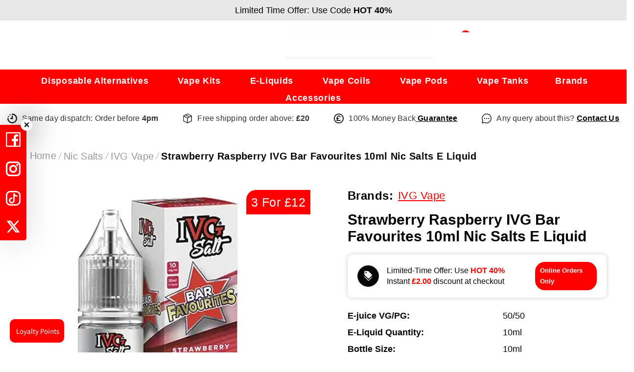

--- FILE ---
content_type: text/html; charset=utf-8
request_url: https://greetvape.co.uk/products/strawberry-raspberry-ivg-bar-favourites-10ml-nic-salts-e-liquid
body_size: 76046
content:
<!doctype html><html
  class="no-js"
  lang="en"
  
>
  <head>
    <meta name="google-site-verification" content="sGIKNdh4gR30MoiJEzC-rehNfkCS4Ulk57P_MGfcBlU">
    <meta charset="utf-8">
    <meta http-equiv="X-UA-Compatible" content="IE=edge">
    <meta name="viewport" content="width=device-width,initial-scale=1">
    <meta name="theme-color" content="">
      <link rel="stylesheet" href="https://cdnjs.cloudflare.com/ajax/libs/font-awesome/6.5.0/css/all.min.css" />
    
      
      <link rel="canonical" href="https://greetvape.co.uk/products/strawberry-raspberry-ivg-bar-favourites-10ml-nic-salts-e-liquid">
    
<link rel="shortcut icon" href="//greetvape.co.uk/cdn/shop/files/Greet_Fav_Icon_05f13e58-dab7-41ee-9546-0b18ca4ba292_32x32.png?v=1695887592" type="image/png"><link rel="preconnect" href="https://cdn.shopify.com" crossorigin>
    <title>
      Strawberry Raspberry IVG Nic Salts 10ml – 3 for £12
    </title>
    
      <meta name="description" content="Strawberry Raspberry IVG Bar Favourites 10ml Nic Salt E-Liquid is a delightful combination of floral strawberries with an undertone of raspberries.">
    

    
    

<meta property="og:site_name" content="Greet Vape UK">
<meta property="og:url" content="https://greetvape.co.uk/products/strawberry-raspberry-ivg-bar-favourites-10ml-nic-salts-e-liquid">
<meta property="og:title" content="Strawberry Raspberry IVG Nic Salts 10ml – 3 for £12">
<meta property="og:type" content="product">
<meta property="og:description" content="Strawberry Raspberry IVG Bar Favourites 10ml Nic Salt E-Liquid is a delightful combination of floral strawberries with an undertone of raspberries."><meta property="og:image" content="http://greetvape.co.uk/cdn/shop/files/IVG-Bar-Favourites-Strawberry-Raspberry-10ml-Nic-Salt-E-Liquid.jpg?v=1695378926">
  <meta property="og:image:secure_url" content="https://greetvape.co.uk/cdn/shop/files/IVG-Bar-Favourites-Strawberry-Raspberry-10ml-Nic-Salt-E-Liquid.jpg?v=1695378926">
  <meta property="og:image:width" content="1000">
  <meta property="og:image:height" content="1000"><meta property="og:price:amount" content="4.99">
  <meta property="og:price:currency" content="GBP"><meta name="twitter:site" content="@https://x.com/i/flow/login?redirect_after_login=%2Fgreetvapeuk"><meta name="twitter:card" content="summary_large_image">
<meta name="twitter:title" content="Strawberry Raspberry IVG Nic Salts 10ml – 3 for £12">
<meta name="twitter:description" content="Strawberry Raspberry IVG Bar Favourites 10ml Nic Salt E-Liquid is a delightful combination of floral strawberries with an undertone of raspberries.">

    <script>window.performance && window.performance.mark && window.performance.mark('shopify.content_for_header.start');</script><meta id="shopify-digital-wallet" name="shopify-digital-wallet" content="/82084888868/digital_wallets/dialog">
<link rel="alternate" type="application/json+oembed" href="https://greetvape.co.uk/products/strawberry-raspberry-ivg-bar-favourites-10ml-nic-salts-e-liquid.oembed">
<script async="async" src="/checkouts/internal/preloads.js?locale=en-GB"></script>
<script id="shopify-features" type="application/json">{"accessToken":"4dcaba75f37ff1fc0270c89f31739560","betas":["rich-media-storefront-analytics"],"domain":"greetvape.co.uk","predictiveSearch":true,"shopId":82084888868,"locale":"en"}</script>
<script>var Shopify = Shopify || {};
Shopify.shop = "greet-vape-uk.myshopify.com";
Shopify.locale = "en";
Shopify.currency = {"active":"GBP","rate":"1.0"};
Shopify.country = "GB";
Shopify.theme = {"name":"Greet Vape","id":158858182948,"schema_name":"Ella","schema_version":"6.5.0","theme_store_id":null,"role":"main"};
Shopify.theme.handle = "null";
Shopify.theme.style = {"id":null,"handle":null};
Shopify.cdnHost = "greetvape.co.uk/cdn";
Shopify.routes = Shopify.routes || {};
Shopify.routes.root = "/";</script>
<script type="module">!function(o){(o.Shopify=o.Shopify||{}).modules=!0}(window);</script>
<script>!function(o){function n(){var o=[];function n(){o.push(Array.prototype.slice.apply(arguments))}return n.q=o,n}var t=o.Shopify=o.Shopify||{};t.loadFeatures=n(),t.autoloadFeatures=n()}(window);</script>
<script id="shop-js-analytics" type="application/json">{"pageType":"product"}</script>
<script defer="defer" async type="module" src="//greetvape.co.uk/cdn/shopifycloud/shop-js/modules/v2/client.init-shop-cart-sync_WVOgQShq.en.esm.js"></script>
<script defer="defer" async type="module" src="//greetvape.co.uk/cdn/shopifycloud/shop-js/modules/v2/chunk.common_C_13GLB1.esm.js"></script>
<script defer="defer" async type="module" src="//greetvape.co.uk/cdn/shopifycloud/shop-js/modules/v2/chunk.modal_CLfMGd0m.esm.js"></script>
<script type="module">
  await import("//greetvape.co.uk/cdn/shopifycloud/shop-js/modules/v2/client.init-shop-cart-sync_WVOgQShq.en.esm.js");
await import("//greetvape.co.uk/cdn/shopifycloud/shop-js/modules/v2/chunk.common_C_13GLB1.esm.js");
await import("//greetvape.co.uk/cdn/shopifycloud/shop-js/modules/v2/chunk.modal_CLfMGd0m.esm.js");

  window.Shopify.SignInWithShop?.initShopCartSync?.({"fedCMEnabled":true,"windoidEnabled":true});

</script>
<script>(function() {
  var isLoaded = false;
  function asyncLoad() {
    if (isLoaded) return;
    isLoaded = true;
    var urls = ["https:\/\/ecommplugins-scripts.trustpilot.com\/v2.1\/js\/header.min.js?settings=eyJrZXkiOiJIMUp1UTFwZjdUVXJmaWNTIn0=\u0026v=2.5\u0026shop=greet-vape-uk.myshopify.com","https:\/\/ecommplugins-trustboxsettings.trustpilot.com\/greet-vape-uk.myshopify.com.js?settings=1712137615228\u0026shop=greet-vape-uk.myshopify.com","https:\/\/static.klaviyo.com\/onsite\/js\/U5MYDT\/klaviyo.js?company_id=U5MYDT\u0026shop=greet-vape-uk.myshopify.com","https:\/\/d2e5xyzdl0rkli.cloudfront.net\/shop\/js\/shopdocs-volume-discounts.min.js?shop=greet-vape-uk.myshopify.com"];
    for (var i = 0; i < urls.length; i++) {
      var s = document.createElement('script');
      s.type = 'text/javascript';
      s.async = true;
      s.src = urls[i];
      var x = document.getElementsByTagName('script')[0];
      x.parentNode.insertBefore(s, x);
    }
  };
  if(window.attachEvent) {
    window.attachEvent('onload', asyncLoad);
  } else {
    window.addEventListener('load', asyncLoad, false);
  }
})();</script>
<script id="__st">var __st={"a":82084888868,"offset":0,"reqid":"c78ee5b1-edc1-4506-b0bb-d73c875425e6-1769629738","pageurl":"greetvape.co.uk\/products\/strawberry-raspberry-ivg-bar-favourites-10ml-nic-salts-e-liquid","u":"0a145fe1f1e0","p":"product","rtyp":"product","rid":8761132482852};</script>
<script>window.ShopifyPaypalV4VisibilityTracking = true;</script>
<script id="captcha-bootstrap">!function(){'use strict';const t='contact',e='account',n='new_comment',o=[[t,t],['blogs',n],['comments',n],[t,'customer']],c=[[e,'customer_login'],[e,'guest_login'],[e,'recover_customer_password'],[e,'create_customer']],r=t=>t.map((([t,e])=>`form[action*='/${t}']:not([data-nocaptcha='true']) input[name='form_type'][value='${e}']`)).join(','),a=t=>()=>t?[...document.querySelectorAll(t)].map((t=>t.form)):[];function s(){const t=[...o],e=r(t);return a(e)}const i='password',u='form_key',d=['recaptcha-v3-token','g-recaptcha-response','h-captcha-response',i],f=()=>{try{return window.sessionStorage}catch{return}},m='__shopify_v',_=t=>t.elements[u];function p(t,e,n=!1){try{const o=window.sessionStorage,c=JSON.parse(o.getItem(e)),{data:r}=function(t){const{data:e,action:n}=t;return t[m]||n?{data:e,action:n}:{data:t,action:n}}(c);for(const[e,n]of Object.entries(r))t.elements[e]&&(t.elements[e].value=n);n&&o.removeItem(e)}catch(o){console.error('form repopulation failed',{error:o})}}const l='form_type',E='cptcha';function T(t){t.dataset[E]=!0}const w=window,h=w.document,L='Shopify',v='ce_forms',y='captcha';let A=!1;((t,e)=>{const n=(g='f06e6c50-85a8-45c8-87d0-21a2b65856fe',I='https://cdn.shopify.com/shopifycloud/storefront-forms-hcaptcha/ce_storefront_forms_captcha_hcaptcha.v1.5.2.iife.js',D={infoText:'Protected by hCaptcha',privacyText:'Privacy',termsText:'Terms'},(t,e,n)=>{const o=w[L][v],c=o.bindForm;if(c)return c(t,g,e,D).then(n);var r;o.q.push([[t,g,e,D],n]),r=I,A||(h.body.append(Object.assign(h.createElement('script'),{id:'captcha-provider',async:!0,src:r})),A=!0)});var g,I,D;w[L]=w[L]||{},w[L][v]=w[L][v]||{},w[L][v].q=[],w[L][y]=w[L][y]||{},w[L][y].protect=function(t,e){n(t,void 0,e),T(t)},Object.freeze(w[L][y]),function(t,e,n,w,h,L){const[v,y,A,g]=function(t,e,n){const i=e?o:[],u=t?c:[],d=[...i,...u],f=r(d),m=r(i),_=r(d.filter((([t,e])=>n.includes(e))));return[a(f),a(m),a(_),s()]}(w,h,L),I=t=>{const e=t.target;return e instanceof HTMLFormElement?e:e&&e.form},D=t=>v().includes(t);t.addEventListener('submit',(t=>{const e=I(t);if(!e)return;const n=D(e)&&!e.dataset.hcaptchaBound&&!e.dataset.recaptchaBound,o=_(e),c=g().includes(e)&&(!o||!o.value);(n||c)&&t.preventDefault(),c&&!n&&(function(t){try{if(!f())return;!function(t){const e=f();if(!e)return;const n=_(t);if(!n)return;const o=n.value;o&&e.removeItem(o)}(t);const e=Array.from(Array(32),(()=>Math.random().toString(36)[2])).join('');!function(t,e){_(t)||t.append(Object.assign(document.createElement('input'),{type:'hidden',name:u})),t.elements[u].value=e}(t,e),function(t,e){const n=f();if(!n)return;const o=[...t.querySelectorAll(`input[type='${i}']`)].map((({name:t})=>t)),c=[...d,...o],r={};for(const[a,s]of new FormData(t).entries())c.includes(a)||(r[a]=s);n.setItem(e,JSON.stringify({[m]:1,action:t.action,data:r}))}(t,e)}catch(e){console.error('failed to persist form',e)}}(e),e.submit())}));const S=(t,e)=>{t&&!t.dataset[E]&&(n(t,e.some((e=>e===t))),T(t))};for(const o of['focusin','change'])t.addEventListener(o,(t=>{const e=I(t);D(e)&&S(e,y())}));const B=e.get('form_key'),M=e.get(l),P=B&&M;t.addEventListener('DOMContentLoaded',(()=>{const t=y();if(P)for(const e of t)e.elements[l].value===M&&p(e,B);[...new Set([...A(),...v().filter((t=>'true'===t.dataset.shopifyCaptcha))])].forEach((e=>S(e,t)))}))}(h,new URLSearchParams(w.location.search),n,t,e,['guest_login'])})(!0,!0)}();</script>
<script integrity="sha256-4kQ18oKyAcykRKYeNunJcIwy7WH5gtpwJnB7kiuLZ1E=" data-source-attribution="shopify.loadfeatures" defer="defer" src="//greetvape.co.uk/cdn/shopifycloud/storefront/assets/storefront/load_feature-a0a9edcb.js" crossorigin="anonymous"></script>
<script data-source-attribution="shopify.dynamic_checkout.dynamic.init">var Shopify=Shopify||{};Shopify.PaymentButton=Shopify.PaymentButton||{isStorefrontPortableWallets:!0,init:function(){window.Shopify.PaymentButton.init=function(){};var t=document.createElement("script");t.src="https://greetvape.co.uk/cdn/shopifycloud/portable-wallets/latest/portable-wallets.en.js",t.type="module",document.head.appendChild(t)}};
</script>
<script data-source-attribution="shopify.dynamic_checkout.buyer_consent">
  function portableWalletsHideBuyerConsent(e){var t=document.getElementById("shopify-buyer-consent"),n=document.getElementById("shopify-subscription-policy-button");t&&n&&(t.classList.add("hidden"),t.setAttribute("aria-hidden","true"),n.removeEventListener("click",e))}function portableWalletsShowBuyerConsent(e){var t=document.getElementById("shopify-buyer-consent"),n=document.getElementById("shopify-subscription-policy-button");t&&n&&(t.classList.remove("hidden"),t.removeAttribute("aria-hidden"),n.addEventListener("click",e))}window.Shopify?.PaymentButton&&(window.Shopify.PaymentButton.hideBuyerConsent=portableWalletsHideBuyerConsent,window.Shopify.PaymentButton.showBuyerConsent=portableWalletsShowBuyerConsent);
</script>
<script data-source-attribution="shopify.dynamic_checkout.cart.bootstrap">document.addEventListener("DOMContentLoaded",(function(){function t(){return document.querySelector("shopify-accelerated-checkout-cart, shopify-accelerated-checkout")}if(t())Shopify.PaymentButton.init();else{new MutationObserver((function(e,n){t()&&(Shopify.PaymentButton.init(),n.disconnect())})).observe(document.body,{childList:!0,subtree:!0})}}));
</script>
<script id="sections-script" data-sections="header-navigation-plain,header-mobile" defer="defer" src="//greetvape.co.uk/cdn/shop/t/2/compiled_assets/scripts.js?v=13487"></script>
<script>window.performance && window.performance.mark && window.performance.mark('shopify.content_for_header.end');</script>

    <style>
    @import url('https://fonts.googleapis.com/css?family=dosis:300,300i,400,400i,500,500i,600,600i,700,700i,800,800i&display=swap');
                

          @import url('https://fonts.googleapis.com/css?family=Arial:300,300i,400,400i,500,500i,600,600i,700,700i,800,800i&display=swap');
                    
          
    

    :root {
        /* Settings Body */
        
            --font-body-family: dosis;
        
        --font-body-size: 12px;
        --font-body-weight: 400;
        --body-line-height: 22px;
        --body-letter-spacing: .02em;

        /* Settings Heading */
        
            --font-heading-family: Arial;
        
        --font-heading-size: 16px;
        --font-heading-weight: 700;
        --font-heading-style: normal;
        --heading-line-height: 24px;
        --heading-letter-spacing: .05em;
        --heading-text-transform: uppercase;
        --heading-border-height: 2px;

        /* Settings Navigation */
        /* Menu Lv1 */
        
            --font-menu-lv1-family: dosis;
        
        --font-menu-lv1-size: 14px;
        --font-menu-lv1-weight: 700;
        --menu-lv1-line-height: 22px;
        --menu-lv1-letter-spacing: .05em;
        --menu-lv1-text-transform: uppercase;

        /* Menu Lv2 */
        
            --font-menu-lv2-family: dosis;
        
        --font-menu-lv2-size: 12px;
        --font-menu-lv2-weight: 400;
        --menu-lv2-line-height: 22px;
        --menu-lv2-letter-spacing: .02em;
        --menu-lv2-text-transform: capitalize;

        /* Menu Lv3 */
        
            --font-menu-lv3-family: dosis;
        
        --font-menu-lv3-size: 12px;
        --font-menu-lv3-weight: 400;
        --menu-lv3-line-height: 22px;
        --menu-lv3-letter-spacing: .02em;
        --menu-lv3-text-transform: capitalize;

        /* Mega Menu Lv2 */
        
            --font-mega-menu-lv2-family: dosis;
        
        --font-mega-menu-lv2-size: 12px;
        --font-mega-menu-lv2-weight: 600;
        --font-mega-menu-lv2-style: normal;
        --mega-menu-lv2-line-height: 22px;
        --mega-menu-lv2-letter-spacing: .02em;
        --mega-menu-lv2-text-transform: uppercase;

        /* Mega Menu Lv3 */
        
            --font-mega-menu-lv3-family: dosis;
        
        --font-mega-menu-lv3-size: 12px;
        --font-mega-menu-lv3-weight: 400;
        --mega-menu-lv3-line-height: 22px;
        --mega-menu-lv3-letter-spacing: .02em;
        --mega-menu-lv3-text-transform: capitalize;

        /* Product Card Title */--product-title-font: dosis;--product-title-font-size : 12px;
        --product-title-font-weight : 400;
        --product-title-line-height: 22px;
        --product-title-letter-spacing: .02em;
        --product-title-line-text : 2;
        --product-title-text-transform : none;
        --product-title-margin-bottom: 10px;

        /* Product Card Vendor */--product-vendor-font: dosis;--product-vendor-font-size : 12px;
        --product-vendor-font-weight : 400;
        --product-vendor-font-style : normal;
        --product-vendor-line-height: 22px;
        --product-vendor-letter-spacing: .02em;
        --product-vendor-text-transform : uppercase;
        --product-vendor-margin-bottom: 0px;

        /* Product Card Price */--product-price-font: dosis;--product-price-font-size : 14px;
        --product-price-font-weight : 600;
        --product-price-line-height: 22px;
        --product-price-letter-spacing: .02em;
        --product-price-margin-top: 0px;
        --product-price-margin-bottom: 13px;

        /* Product Card Badge */--badge-font: dosis;--badge-font-size : 12px;
        --badge-font-weight : 400;
        --badge-text-transform : capitalize;
        --badge-letter-spacing: .02em;
        --badge-line-height: 20px;
        --badge-border-radius: 0px;
        --badge-padding-top: 0px;
        --badge-padding-bottom: 0px;
        --badge-padding-left-right: 8px;
        --badge-postion-top: 0px;
        --badge-postion-left-right: 0px;

        /* Product Quickview */
        --product-quickview-font-size : 12px;
        --product-quickview-line-height: 23px;
        --product-quickview-border-radius: 1px;
        --product-quickview-padding-top: 0px;
        --product-quickview-padding-bottom: 0px;
        --product-quickview-padding-left-right: 7px;
        --product-quickview-sold-out-product: #e95144;--product-quickview-box-shadow: none;/* Blog Card Tile */--blog-title-font: Arial;--blog-title-font-size : 20px;
        --blog-title-font-weight : 700;
        --blog-title-line-height: 29px;
        --blog-title-letter-spacing: .09em;
        --blog-title-text-transform : uppercase;

        /* Blog Card Info (Date, Author) */--blog-info-font: dosis;--blog-info-font-size : 14px;
        --blog-info-font-weight : 400;
        --blog-info-line-height: 20px;
        --blog-info-letter-spacing: .02em;
        --blog-info-text-transform : uppercase;

        /* Button 1 */--btn-1-font-family: dosis;--btn-1-font-size: 14px;
        --btn-1-font-weight: 700;
        --btn-1-text-transform: uppercase;
        --btn-1-line-height: 22px;
        --btn-1-letter-spacing: .05em;
        --btn-1-text-align: center;
        --btn-1-border-radius: 0px;
        --btn-1-border-width: 1px;
        --btn-1-border-style: solid;
        --btn-1-padding-top: 10px;
        --btn-1-padding-bottom: 10px;
        --btn-1-horizontal-length: 0px;
        --btn-1-vertical-length: 0px;
        --btn-1-blur-radius: 0px;
        --btn-1-spread: 0px;
        
        
        
          --btn-1-all-bg-opacity-hover: rgba(0, 0, 0, 0.5);
        
        
            --btn-1-inset: ;
        

        /* Button 2 */--btn-2-font-family: Arial;--btn-2-font-size: 18px;
        --btn-2-font-weight: 700;
        --btn-2-text-transform: uppercase;
        --btn-2-line-height: 23px;
        --btn-2-letter-spacing: .05em;
        --btn-2-text-align: right;
        --btn-2-border-radius: 6px;
        --btn-2-border-width: 1px;
        --btn-2-border-style: solid;
        --btn-2-padding-top: 20px;
        --btn-2-padding-bottom: 20px;
        --btn-2-horizontal-length: 4px;
        --btn-2-vertical-length: 4px;
        --btn-2-blur-radius: 7px;
        --btn-2-spread: 0px;
        
        
          --btn-2-all-bg-opacity: rgba(25, 145, 226, 0.5);
        
        
          --btn-2-all-bg-opacity-hover: rgba(0, 0, 0, 0.5);
        
        
            --btn-2-inset: ;
        

        /* Button 3 */--btn-3-font-family: dosis;--btn-3-font-size: 14px;
        --btn-3-font-weight: 700;
        --btn-3-text-transform: uppercase;
        --btn-3-line-height: 22px;
        --btn-3-letter-spacing: .05em;
        --btn-3-text-align: center;
        --btn-3-border-radius: 0px;
        --btn-3-border-width: 1px;
        --btn-3-border-style: solid;
        --btn-3-padding-top: 10px;
        --btn-3-padding-bottom: 10px;
        --btn-3-horizontal-length: 0px;
        --btn-3-vertical-length: 0px;
        --btn-3-blur-radius: 0px;
        --btn-3-spread: 0px;
        
        
          --btn-3-all-bg-opacity: rgba(0, 0, 0, 0.1);
        
        
          --btn-3-all-bg-opacity-hover: rgba(0, 0, 0, 0.1);
        

        
            --btn-3-inset: ;
        

        /* Footer Heading */--footer-heading-font-family: dosis;--footer-heading-font-size : 15px;
        --footer-heading-font-weight : 600;
        --footer-heading-line-height : 22px;
        --footer-heading-letter-spacing : .05em;
        --footer-heading-text-transform : uppercase;

        /* Footer Link */--footer-link-font-family: dosis;--footer-link-font-size : 12px;
        --footer-link-font-weight : ;
        --footer-link-line-height : 28px;
        --footer-link-letter-spacing : .02em;
        --footer-link-text-transform : capitalize;

        /* Page Title */
        
            --font-page-title-family: dosis;
        
        --font-page-title-size: 20px;
        --font-page-title-weight: 700;
        --font-page-title-style: normal;
        --page-title-line-height: 20px;
        --page-title-letter-spacing: .05em;
        --page-title-text-transform: uppercase;

        /* Font Product Tab Title */
        --font-tab-type-1: dosis;
        --font-tab-type-2: Arial;

        /* Text Size */
        --text-size-font-size : 18px;
        --text-size-font-weight : 400;
        --text-size-line-height : 22px;
        --text-size-letter-spacing : 0;
        --text-size-text-transform : uppercase;
        --text-size-color : #787878;

        /* Font Weight */
        --font-weight-normal: 400;
        --font-weight-medium: 500;
        --font-weight-semibold: 600;
        --font-weight-bold: 700;
        --font-weight-bolder: 800;
        --font-weight-black: 900;

        /* Radio Button */
        --form-label-checkbox-before-bg: #fff;
        --form-label-checkbox-before-border: #cecece;
        --form-label-checkbox-before-bg-checked: #000;

        /* Conatiner */
        --body-custom-width-container: 1600px;

        /* Layout Boxed */
        --color-background-layout-boxed: #f8f8f8;/* Arrow */
        --position-horizontal-slick-arrow: 0;

        /* General Color*/
        --color-text: #222222;
        --color-text2: #969696;
        --color-global: #222222;
        --color-white: #FFFFFF;
        --color-grey: #868686;
        --color-black: #222222;
        --color-base-text-rgb: 34, 34, 34;
        --color-base-text2-rgb: 150, 150, 150;
        --color-background: #ffffff;
        --color-background-rgb: 255, 255, 255;
        --color-background-overylay: rgba(255, 255, 255, 0.9);
        --color-base-accent-text: ;
        --color-base-accent-1: ;
        --color-base-accent-2: ;
        --color-link: #060606;
        --color-link-hover: #222222;
        --color-error: #D93333;
        --color-error-bg: #FCEEEE;
        --color-success: #5A5A5A;
        --color-success-bg: #DFF0D8;
        --color-info: #222222;
        --color-info-bg: #FFF2DD;
        --color-link-underline: rgba(6, 6, 6, 0.5);

        --color-breadcrumb: #999999;
        --colors-breadcrumb-hover: #222222;
        --colors-breadcrumb-active: #999999;

        --border-global: #e6e6e6;
        --bg-global: #fafafa;

        --bg-planceholder: #f8f8f8;

        --color-warning: #fff;
        --bg-warning: #060606;

        --color-background-10 : #e9e9e9;
        --color-background-20 : #d3d3d3;
        --color-background-30 : #bdbdbd;
        --color-background-50 : #919191;
        --color-background-global : #919191;

        /* Arrow Color */
        --arrow-color: #222222;
        --arrow-background-color: #fff;
        --arrow-border-color: #ccc;
        --arrow-color-hover: #222222;
        --arrow-background-color-hover: #f8f8f8;
        --arrow-border-color-hover: #f8f8f8;

        --arrow-width: 35px;
        --arrow-height: 35px;
        --arrow-size: px;
        --arrow-size-icon: 17px;
        --arrow-border-radius: 50%;
        --arrow-border-width: 1px;

        /* Pagination Color */
        --pagination-item-color: #222222;
        --pagination-item-color-active: #222222;
        --pagination-item-bg-color: 
        #fff;
        --pagination-item-bg-color-active: #fff;
        --pagination-item-border-color: #fff;
        --pagination-item-border-color-active: #ffffff;

        --pagination-arrow-color: #222222;
        --pagination-arrow-color-active: #222222;
        --pagination-arrow-bg-color: #fff;
        --pagination-arrow-bg-color-active: #fff;
        --pagination-arrow-border-color: #fff;
        --pagination-arrow-border-color-active: #fff;

        /* Dots Color */
        --dots-color: transparent;
        --dots-border-color: #222222;
        --dots-color-active: #222222;
        --dots-border-color-active: #222222;
        --dots-style2-background-opacity: #00000050;
        --dots-width: 12px;
        --dots-height: 12px;

        /* Button Color */
        --btn-1-color: #FFFFFF;
        --btn-1-bg: #060606;
        --btn-1-border: #060606;
        --btn-1-color-hover: #060606;
        --btn-1-bg-hover: #ffffff;
        --btn-1-border-hover: #060606;

        --btn-2-color: #ffffff;
        --btn-2-bg: #060606;
        --btn-2-border: #060606;
        --btn-2-color-hover: #060606;
        --btn-2-bg-hover: #fff;
        --btn-2-border-hover: #060606;

        --btn-3-color: #FFFFFF;
        --btn-3-bg: #e9514b;
        --btn-3-border: #e9514b;
        --btn-3-color-hover: #ffffff;
        --btn-3-bg-hover: #e9514b;
        --btn-3-border-hover: #e9514b;

        --anchor-transition: all ease .3s;
        --bg-white: #ffffff;
        --bg-black: #000000;
        --bg-grey: #808080;
        --icon: var(--color-text);
        --text-cart: #3c3c3c;
        --duration-short: 100ms;
        --duration-default: 350ms;
        --duration-long: 500ms;

        --form-input-bg: #ffffff;
        --form-input-border: #c7c7c7;
        --form-input-color: #222222;;
        --form-input-placeholder: #868686;
        --form-label: #222222;

        --new-badge-color: #232323;
        --new-badge-bg: #FFFFFF;
        --sale-badge-color: #ffffff;
        --sale-badge-bg: #e95144;
        --sold-out-badge-color: #ffffff;
        --sold-out-badge-bg: #c1c1c1;
        --custom-badge-color: #ffffff;
        --custom-badge-bg: #ffbb49;
        --bundle-badge-color: #ffffff;
        --bundle-badge-bg: #232323;
        
        --product-title-color : #232323;
        --product-title-color-hover : #232323;
        --product-vendor-color : #969696;
        --product-price-color : #232323;
        --product-sale-price-color : #e95144;
        --product-compare-price-color : #969696;
        --product-review-full-color : #000000;
        --product-review-empty-color : #A4A4A4;
        --product-swatch-border : #cbcbcb;
        --product-swatch-border-active : #232323;
        --product-swatch-width : 40px;
        --product-swatch-height : 40px;
        --product-swatch-border-radius : 0px;
        --product-swatch-color-width : 40px;
        --product-swatch-color-height : 40px;
        --product-swatch-color-border-radius : 20px;
        --product-wishlist-color : #000000;
        --product-wishlist-bg : #ffffff;
        --product-wishlist-border : transparent;
        --product-wishlist-color-added : #ffffff;
        --product-wishlist-bg-added : #000000;
        --product-wishlist-border-added : transparent;
        --product-compare-color : #000000;
        --product-compare-bg : #FFFFFF;
        --product-compare-color-added : #D12442;
        --product-compare-bg-added : #FFFFFF;
        --product-hot-stock-text-color : #d62828;
        --product-quick-view-color : #000000;
        --product-cart-image-fit : contain;
        --product-title-variant-font-size: 18px;

        
          --product-quick-view-bg : #FFFFFF;
        
        --product-quick-view-bg-above-button: rgba(255, 255, 255, 0.7);
        --product-quick-view-color-hover : #FFFFFF;
        --product-quick-view-bg-hover : #000000;

        --product-action-color : #232323;       
        --product-action-bg : #ffffff;
        --product-action-border : #000000;
        --product-action-color-hover : #FFFFFF;
        --product-action-bg-hover : #232323;
        --product-action-border-hover : #232323;

        /* Multilevel Category Filter */
        --color-label-multiLevel-categories: #232323;
        --bg-label-multiLevel-categories: #fff;
        --color-button-multiLevel-categories: #fff;
        --bg-button-multiLevel-categories: #ff8b21;
        --border-button-multiLevel-categories: transparent;
        --hover-color-button-multiLevel-categories: #fff;
        --hover-bg-button-multiLevel-categories: #ff8b21;--cart-item-bg : #ffffff;
            --cart-item-border : #e8e8e8;
            --cart-item-border-width : 1px;
            --cart-item-border-style : solid;

        --w-product-swatch-custom: 30px;
        --h-product-swatch-custom: 30px;
        --w-product-swatch-custom-mb: 20px;
        --h-product-swatch-custom-mb: 20px;
        --font-size-product-swatch-more: 12px;

        --swatch-border : #cbcbcb;
        --swatch-border-active : #222222;

        --variant-size: #232323;
        --variant-size-border: #e7e7e7;
        --variant-size-bg: #ffffff;
        --variant-size-hover: #ffffff;
        --variant-size-border-hover: #232323;
        --variant-size-bg-hover: #232323;

        --variant-bg : #ffffff;
        --variant-color : #222222;
        --variant-bg-active : #ffffff;
        --variant-color-active : #222222;

        /* Font Size Text Social */
        --fontsize-text-social: 12px;
        
        /* Sidebar Animation */
        --page-content-distance: 64px;
        --sidebar-content-distance: 40px;
        --button-transition-ease: cubic-bezier(.25,.46,.45,.94);

        /* Loading Spinner Color */
        --spinner-top-color: #060606;
        --spinner-right-color: #060606;
        --spinner-bottom-color: #060606;
        --spinner-left-color: #f6f6f6;

        /* Product Card Marquee */
        --product-marquee-background-color: ;
        --product-marquee-text-color: #FFFFFF;
        --product-marquee-text-size: 14px;
        --product-marquee-text-mobile-size: 14px;
        --product-marquee-text-weight: 400;
        --product-marquee-text-transform: none;
        --product-marquee-text-style: italic;
        --product-marquee-speed: ;  
        --product-marquee-line-height: calc(var(--product-marquee-text-mobile-size) * 1.5);
    }
</style>
    <link href="//greetvape.co.uk/cdn/shop/t/2/assets/base.css?v=11883043019716061981713158808" rel="stylesheet" type="text/css" media="all" />
<link href="//greetvape.co.uk/cdn/shop/t/2/assets/animated.css?v=54616323744978996581694081379" rel="stylesheet" type="text/css" media="all" />
<link href="//greetvape.co.uk/cdn/shop/t/2/assets/component-card.css?v=143472883310775060121694081381" rel="stylesheet" type="text/css" media="all" />
<link href="//greetvape.co.uk/cdn/shop/t/2/assets/component-loading-overlay.css?v=170491267859233445071694081382" rel="stylesheet" type="text/css" media="all" />
<link href="//greetvape.co.uk/cdn/shop/t/2/assets/component-loading-banner.css?v=41583448467146640571694081382" rel="stylesheet" type="text/css" media="all" />
<link href="//greetvape.co.uk/cdn/shop/t/2/assets/component-quick-cart.css?v=123797079162677271371694081384" rel="stylesheet" type="text/css" media="all" />
<link rel="stylesheet" href="//greetvape.co.uk/cdn/shop/t/2/assets/vendor.css?v=73616061104866127101694605534" media="print" onload="this.media='all'">
<noscript><link href="//greetvape.co.uk/cdn/shop/t/2/assets/vendor.css?v=73616061104866127101694605534" rel="stylesheet" type="text/css" media="all" /></noscript>


<link href="//greetvape.co.uk/cdn/shop/t/2/assets/component-predictive-search.css?v=104537003445991516671694081383" rel="stylesheet" type="text/css" media="all" />
<link rel="stylesheet" href="//greetvape.co.uk/cdn/shop/t/2/assets/component-newsletter.css?v=54058530822278129331694081383" media="print" onload="this.media='all'">
<link rel="stylesheet" href="//greetvape.co.uk/cdn/shop/t/2/assets/component-slider.css?v=37888473738646685221694081384" media="print" onload="this.media='all'">
<link rel="stylesheet" href="//greetvape.co.uk/cdn/shop/t/2/assets/component-list-social.css?v=169761178010126919891694081382" media="print" onload="this.media='all'"><noscript><link href="//greetvape.co.uk/cdn/shop/t/2/assets/component-newsletter.css?v=54058530822278129331694081383" rel="stylesheet" type="text/css" media="all" /></noscript>
<noscript><link href="//greetvape.co.uk/cdn/shop/t/2/assets/component-slider.css?v=37888473738646685221694081384" rel="stylesheet" type="text/css" media="all" /></noscript>
<noscript><link href="//greetvape.co.uk/cdn/shop/t/2/assets/component-list-social.css?v=169761178010126919891694081382" rel="stylesheet" type="text/css" media="all" /></noscript>

<style type="text/css">
	.nav-title-mobile {display: none;}.list-menu--disclosure{display: none;position: absolute;min-width: 100%;width: 22rem;background-color: var(--bg-white);box-shadow: 0 1px 4px 0 rgb(0 0 0 / 15%);padding: 5px 0 5px 20px;opacity: 0;visibility: visible;pointer-events: none;transition: opacity var(--duration-default) ease, transform var(--duration-default) ease;}.list-menu--disclosure-2{margin-left: calc(100% - 15px);z-index: 2;top: -5px;}.list-menu--disclosure:focus {outline: none;}.list-menu--disclosure.localization-selector {max-height: 18rem;overflow: auto;width: 10rem;padding: 0.5rem;}.js menu-drawer > details > summary::before, .js menu-drawer > details[open]:not(.menu-opening) > summary::before {content: '';position: absolute;cursor: default;width: 100%;height: calc(100vh - 100%);height: calc(var(--viewport-height, 100vh) - (var(--header-bottom-position, 100%)));top: 100%;left: 0;background: var(--color-foreground-50);opacity: 0;visibility: hidden;z-index: 2;transition: opacity var(--duration-default) ease,visibility var(--duration-default) ease;}menu-drawer > details[open] > summary::before {visibility: visible;opacity: 1;}.menu-drawer {position: absolute;transform: translateX(-100%);visibility: hidden;z-index: 3;left: 0;top: 100%;width: 100%;max-width: calc(100vw - 4rem);padding: 0;border: 0.1rem solid var(--color-background-10);border-left: 0;border-bottom: 0;background-color: var(--bg-white);overflow-x: hidden;}.js .menu-drawer {height: calc(100vh - 100%);height: calc(var(--viewport-height, 100vh) - (var(--header-bottom-position, 100%)));}.js details[open] > .menu-drawer, .js details[open] > .menu-drawer__submenu {transition: transform var(--duration-default) ease, visibility var(--duration-default) ease;}.no-js details[open] > .menu-drawer, .js details[open].menu-opening > .menu-drawer, details[open].menu-opening > .menu-drawer__submenu {transform: translateX(0);visibility: visible;}@media screen and (min-width: 750px) {.menu-drawer {width: 40rem;}.no-js .menu-drawer {height: auto;}}.menu-drawer__inner-container {position: relative;height: 100%;}.menu-drawer__navigation-container {display: grid;grid-template-rows: 1fr auto;align-content: space-between;overflow-y: auto;height: 100%;}.menu-drawer__navigation {padding: 0 0 5.6rem 0;}.menu-drawer__inner-submenu {height: 100%;overflow-x: hidden;overflow-y: auto;}.no-js .menu-drawer__navigation {padding: 0;}.js .menu-drawer__menu li {width: 100%;border-bottom: 1px solid #e6e6e6;overflow: hidden;}.menu-drawer__menu-item{line-height: var(--body-line-height);letter-spacing: var(--body-letter-spacing);padding: 10px 20px 10px 15px;cursor: pointer;display: flex;align-items: center;justify-content: space-between;}.menu-drawer__menu-item .label{display: inline-block;vertical-align: middle;font-size: calc(var(--font-body-size) - 4px);font-weight: var(--font-weight-normal);letter-spacing: var(--body-letter-spacing);height: 20px;line-height: 20px;margin: 0 0 0 10px;padding: 0 5px;text-transform: uppercase;text-align: center;position: relative;}.menu-drawer__menu-item .label:before{content: "";position: absolute;border: 5px solid transparent;top: 50%;left: -9px;transform: translateY(-50%);}.menu-drawer__menu-item > .icon{width: 24px;height: 24px;margin: 0 10px 0 0;}.menu-drawer__menu-item > .symbol {position: absolute;right: 20px;top: 50%;transform: translateY(-50%);display: flex;align-items: center;justify-content: center;font-size: 0;pointer-events: none;}.menu-drawer__menu-item > .symbol .icon{width: 14px;height: 14px;opacity: .6;}.menu-mobile-icon .menu-drawer__menu-item{justify-content: flex-start;}.no-js .menu-drawer .menu-drawer__menu-item > .symbol {display: none;}.js .menu-drawer__submenu {position: absolute;top: 0;width: 100%;bottom: 0;left: 0;background-color: var(--bg-white);z-index: 1;transform: translateX(100%);visibility: hidden;}.js .menu-drawer__submenu .menu-drawer__submenu {overflow-y: auto;}.menu-drawer__close-button {display: block;width: 100%;padding: 10px 15px;background-color: transparent;border: none;background: #f6f8f9;position: relative;}.menu-drawer__close-button .symbol{position: absolute;top: auto;left: 20px;width: auto;height: 22px;z-index: 10;display: flex;align-items: center;justify-content: center;font-size: 0;pointer-events: none;}.menu-drawer__close-button .icon {display: inline-block;vertical-align: middle;width: 18px;height: 18px;transform: rotate(180deg);}.menu-drawer__close-button .text{max-width: calc(100% - 50px);white-space: nowrap;overflow: hidden;text-overflow: ellipsis;display: inline-block;vertical-align: top;width: 100%;margin: 0 auto;}.no-js .menu-drawer__close-button {display: none;}.menu-drawer__utility-links {padding: 2rem;}.menu-drawer__account {display: inline-flex;align-items: center;text-decoration: none;padding: 1.2rem;margin-left: -1.2rem;font-size: 1.4rem;}.menu-drawer__account .icon-account {height: 2rem;width: 2rem;margin-right: 1rem;}.menu-drawer .list-social {justify-content: flex-start;margin-left: -1.25rem;margin-top: 2rem;}.menu-drawer .list-social:empty {display: none;}.menu-drawer .list-social__link {padding: 1.3rem 1.25rem;}

	/* Style General */
	.d-block{display: block}.d-inline-block{display: inline-block}.d-flex{display: flex}.d-none {display: none}.d-grid{display: grid}.ver-alg-mid {vertical-align: middle}.ver-alg-top{vertical-align: top}
	.flex-jc-start{justify-content:flex-start}.flex-jc-end{justify-content:flex-end}.flex-jc-center{justify-content:center}.flex-jc-between{justify-content:space-between}.flex-jc-stretch{justify-content:stretch}.flex-align-start{align-items: flex-start}.flex-align-center{align-items: center}.flex-align-end{align-items: flex-end}.flex-align-stretch{align-items:stretch}.flex-wrap{flex-wrap: wrap}.flex-nowrap{flex-wrap: nowrap}.fd-row{flex-direction:row}.fd-row-reverse{flex-direction:row-reverse}.fd-column{flex-direction:column}.fd-column-reverse{flex-direction:column-reverse}.fg-0{flex-grow:0}.fs-0{flex-shrink:0}.gap-15{gap:15px}.gap-30{gap:30px}
	.p-relative{position:relative}.p-absolute{position:absolute}.p-static{position:static}.p-fixed{position:fixed;}
	.zi-1{z-index:1}.zi-2{z-index:2}.zi-3{z-index:3}.zi-5{z-index:5}.zi-6{z-index:6}.zi-7{z-index:7}.zi-9{z-index:9}.zi-10{z-index:10}.zi-99{z-index:99} .zi-100{z-index:100} .zi-101{z-index:101}
	.top-0{top:0}.top-100{top:100%}.top-auto{top:auto}.left-0{left:0}.left-auto{left:auto}.right-0{right:0}.right-auto{right:auto}.bottom-0{bottom:0}
	.middle-y{top:50%;transform:translateY(-50%)}.middle-x{left:50%;transform:translateX(-50%)}
	.opacity-0{opacity:0}.opacity-1{opacity:1}
	.o-hidden{overflow:hidden}.o-visible{overflow:visible}.o-unset{overflow:unset}.o-x-hidden{overflow-x:hidden}.o-y-auto{overflow-y:auto;}
	.pt-0{padding-top:0}.pt-2{padding-top:2px}.pt-5{padding-top:5px}.pt-10{padding-top:10px}.pt-10-imp{padding-top:10px !important}.pt-12{padding-top:12px}.pt-16{padding-top:16px}.pt-20{padding-top:20px}.pt-24{padding-top:24px}.pt-32{padding-top:32px}.pt-36{padding-top:36px}.pt-48{padding-top:48px}.pb-0{padding-bottom:0}.pb-5{padding-bottom:5px}.pb-10{padding-bottom:10px}.pb-10-imp{padding-bottom:10px !important}.pb-12{padding-bottom:12px}.pb-16{padding-bottom:16px}.pb-20{padding-bottom:20px}.pb-24{padding-bottom:24px}.pb-32{padding-bottom:32px}.pb-40{padding-bottom:40px}.pb-48{padding-bottom:48px}.pb-50{padding-bottom:50px}.pb-80{padding-bottom:80px}.pb-84{padding-bottom:84px}.pr-0{padding-right:0}.pr-5{padding-right: 5px}.pr-10{padding-right:10px}.pr-20{padding-right:20px}.pr-24{padding-right:24px}.pr-30{padding-right:30px}.pr-36{padding-right:36px}.pl-0{padding-left:0}.pl-12{padding-left:12px}.pl-20{padding-left:20px}.pl-24{padding-left:24px}.pl-36{padding-left:36px}.pl-48{padding-left:48px}.pl-52{padding-left:52px}.p-zero{padding:0}
	.m-lr-auto{margin:0 auto}.m-zero{margin:0}.ml-0{margin-left:0}.ml-5{margin-left:5px}.ml-15{margin-left:15px}.ml-20{margin-left:20px}.mr-0{margin-right:0}.mr-5{margin-right:5px}.mr-20{margin-right:20px}.mt-0{margin-top: 0}.mt-10{margin-top: 10px}.mt-20{margin-top: 20px}.mt-30{margin-top: 30px}.mt-40{margin-top: 40px}
	.h-0{height:0}.h-100{height:100%}.h-100v{height:100vh}.h-auto{height:auto}.mah-100{max-height:100%}.mih-15{min-height: 15px}.mih-none{min-height: unset}.lih-15{line-height: 15px}
	.w-100{width:100%}.w-100v{width:100vw}.maw-100{max-width:100%}.maw-300{max-width:300px}.w-auto{width:auto}.minw-auto{min-width: auto}
	.float-l{float:left}.float-r{float:right}
	.b-zero{border:none}.br-50p{border-radius:50%}.br-zero{border-radius:0}.br-2{border-radius:2px}.bg-none{background: none}
	.stroke-w-3{stroke-width: 3px}.stroke-w-5{stroke-width: 5px}.stroke-w-7 {stroke-width: 7px}.stroke-w-10 {stroke-width: 10px}.stroke-w-12 {stroke-width: 12px}.stroke-w-15 {stroke-width: 15px}.stroke-w-20 {stroke-width: 20px}
	.w-21{width: 21px}.w-23{width: 23px}.w-24{width: 24px}.h-22{height: 22px}.h-23{height: 23px}.h-24{height: 24px}.w-h-17{width: 17px;height: 17px}.w-h-18 {width: 18px;height: 18px}.w-h-20 {width: 20px;height: 20px}.w-h-22 {width: 22px;height: 22px}.w-h-24 {width: 24px;height: 24px}.w-h-25 {width: 25px;height: 25px}.w-h-26 {width: 26px;height: 26px}.w-h-28 {width: 28px;height: 28px}.w-h-30 {width: 30px;height: 30px}.w-h-32 {width: 32px;height: 32px}
	.txt-d-none{text-decoration:none}.txt-d-underline{text-decoration:underline}.txt-u-o-1{text-underline-offset: 1px}.txt-u-o-2{text-underline-offset: 2px}.txt-u-o-3{text-underline-offset: 3px}.txt-t-up{text-transform:uppercase}.txt-t-cap{text-transform:capitalize}
	.ft-0{font-size: 0}.ls-0{letter-spacing: 0}.ls-02{letter-spacing: 0.2em}.ls-05{letter-spacing: 0.5em}
	.button-effect svg{transition: 0.3s}.button-effect:hover svg{transform: rotate(180deg)}
	.icon-effect:hover svg {transform: scale(1.15)}.icon-effect:hover .icon-search-1 {transform: rotate(-90deg) scale(1.15)}
	.link-effect > span:after {content: "";position: absolute;bottom: -2px;left: 0;height: 1px;width: 100%;transform: scaleX(0);transition: transform var(--duration-default) ease-out;transform-origin: right}
	.link-effect > span:hover:after{transform: scaleX(1);transform-origin: left}
</style>
    <script src="//greetvape.co.uk/cdn/shop/t/2/assets/vendor.js?v=50823196851932006391694081389" type="text/javascript"></script>
<script src="//greetvape.co.uk/cdn/shop/t/2/assets/global.js?v=180223019176398019961694081386" type="text/javascript"></script>
<script src="//greetvape.co.uk/cdn/shop/t/2/assets/lazysizes.min.js?v=122719776364282065531694081388" type="text/javascript"></script>
<script src="//greetvape.co.uk/cdn/shop/t/2/assets/predictive-search.js?v=149417193411660522631694081388" defer="defer"></script>

<script>
    window.lazySizesConfig = window.lazySizesConfig || {};
    lazySizesConfig.loadMode = 1;
    window.lazySizesConfig.init = false;
    lazySizes.init();

    window.rtl_slick = false;
    window.mobile_menu = 'default';
    window.money_format = '£{{amount}}';
    window.shop_currency = 'GBP';
    window.show_multiple_currencies = false;
    window.routes = {
        root: '',
        cart: '/cart',
        cart_add_url: '/cart/add',
        cart_change_url: '/cart/change',
        cart_update_url: '/cart/update',
        collection_all: '/collections/all',
        predictive_search_url: '/search/suggest',
        search_url: '/search'
    }; 
    window.button_load_more = {
        default: `Show more`,
        loading: `Loading...`,
        view_all: `View All Collection`,
        no_more: `No More Product`
    };
    window.after_add_to_cart = {
        type: 'quick_cart',
        message: `is added to your shopping cart.`
    };
    window.quick_shop = {
        show: true,
        see_details: `View Full Details`,
    };
    window.quick_cart = {
        show: true
    };
    window.cartStrings = {
        error: `There was an error while updating your cart. Please try again.`,
        quantityError: `You can only add [quantity] of this item to your cart.`,
        addProductOutQuantity: `You can only add [maxQuantity] of this product to your cart`,
        addProductOutQuantity2: `The quantity of this product is insufficient.`,
        cartErrorMessage: `Translation missing: en.sections.cart.cart_quantity_error_prefix`,
        soldoutText: `sold out`,
        alreadyText: `all`,
    };
    window.variantStrings = {
        addToCart: `Add to cart`,
        addingToCart: `Adding to cart...`,
        addedToCart: `Added to cart`,
        submit: `Submit`,
        soldOut: `Sold out`,
        unavailable: `Unavailable`,
        soldOut_message: `This variant is sold out!`,
        unavailable_message: `This variant is unavailable!`,
        addToCart_message: `You must select at least one products to add!`,
        select: `Select Options`,
        preOrder: `Pre-Order`,
        add: `Add`
    };
    window.inventory_text = {
        hotStock: `Hurry up! only [inventory] left`,
        hotStock2: `Please hurry! Only [inventory] left in stock`,
        warningQuantity: `Maximum quantity: [inventory]`,
        inStock: `In Stock`,
        outOfStock: `Out Of Stock`,
        manyInStock: `Many In Stock`,
        show_options: `Show Variants`,
        hide_options: `Hide Variants`,
        adding : `Adding`,
        thank_you : `Thank You`,
        add_more : `Add More`,
        cart_feedback : `Added`
    };
    
    
        window.notify_me = {
            show: false
        };
    
    
    window.compare = {
        show: false,
        add: `Add To Compare`,
        added: `Added To Compare`,
        message: `You must select at least two products to compare!`
    };
    window.wishlist = {
        show: false,
        add: `Add to wishlist`,
        added: `Added to wishlist`,
        empty: `No product is added to your wishlist`,
        continue_shopping: `Continue Shopping`
    };
    window.pagination = {
        style: 1,
        next: `Next`,
        prev: `Prev`
    }
    window.review = {
        show: false,
        show_quick_view: true
    };
    window.countdown = {
        text: `Limited-Time Offers, End in:`,
        day: `D`,
        hour: `H`,
        min: `M`,
        sec: `S`,
        day_2: `Days`,
        hour_2: `Hours`,
        min_2: `Mins`,
        sec_2: `Secs`,
        days: `Days`,
        hours: `Hours`,
        mins: `Mins`,
        secs: `Secs`,
        d: `d`,
        h: `h`,
        m: `m`,
        s: `s`
    };
    window.customer_view = {
        text: `[number] customers are viewing this product`
    };

    
        window.arrows = {
            icon_next: `<button type="button" class="slick-next" aria-label="Next"><svg xmlns="http://www.w3.org/2000/svg" viewBox="0 0 24 24"><path d="M 7.75 1.34375 L 6.25 2.65625 L 14.65625 12 L 6.25 21.34375 L 7.75 22.65625 L 16.75 12.65625 L 17.34375 12 L 16.75 11.34375 Z"></path></svg></button>`,
            icon_prev: `<button type="button" class="slick-prev" aria-label="Previous"><svg xmlns="http://www.w3.org/2000/svg" viewBox="0 0 24 24"><path d="M 7.75 1.34375 L 6.25 2.65625 L 14.65625 12 L 6.25 21.34375 L 7.75 22.65625 L 16.75 12.65625 L 17.34375 12 L 16.75 11.34375 Z"></path></svg></button>`
        }
    

    window.dynamic_browser_title = {
        show: false,
        text: 'Greetvape Online Vape Shop offers disposable vapes, e-liquids,'
    };
    
    window.show_more_btn_text = {
        show_more: `Show More`,
        show_less: `Show Less`,
        show_all: `Show All`,
    };

    function getCookie(cname) {
        let name = cname + "=";
        let decodedCookie = decodeURIComponent(document.cookie);
        let ca = decodedCookie.split(';');
        for(let i = 0; i <ca.length; i++) {
          let c = ca[i];
          while (c.charAt(0) == ' ') {
            c = c.substring(1);
          }
          if (c.indexOf(name) == 0) {
            return c.substring(name.length, c.length);
          }
        }
        return "";
    }
    
    const cookieAnnouncemenClosed = getCookie('announcement');
    window.announcementClosed = cookieAnnouncemenClosed === 'closed'
</script>
 

    <script>
      document.documentElement.className = document.documentElement.className.replace('no-js', 'js');
    </script>
    <link href="//greetvape.co.uk/cdn/shop/t/2/assets/af-homepage.css?v=78987727371873596981760088439" rel="stylesheet" type="text/css" media="all" />
    <link href="//greetvape.co.uk/cdn/shop/t/2/assets/af-homepage-responsive.css?v=8638838925241572101758287571" rel="stylesheet" type="text/css" media="all" />
    <link href="//greetvape.co.uk/cdn/shop/t/2/assets/af-product-page.css?v=46495931721773334731760016237" rel="stylesheet" type="text/css" media="all" />
    <link href="//greetvape.co.uk/cdn/shop/t/2/assets/af-product-card.css?v=65010370135290419971738138522" rel="stylesheet" type="text/css" media="all" />
    <link href="//greetvape.co.uk/cdn/shop/t/2/assets/af-collection-page.css?v=105087910227988081971751983242" rel="stylesheet" type="text/css" media="all" />
    <link href="//greetvape.co.uk/cdn/shop/t/2/assets/af-cart-page.css?v=87926637061621992221709735384" rel="stylesheet" type="text/css" media="all" />
    <link href="//greetvape.co.uk/cdn/shop/t/2/assets/af-global.css?v=86488448991950035701733740529" rel="stylesheet" type="text/css" media="all" />
    <link href="//greetvape.co.uk/cdn/shop/t/2/assets/af-complementary-product-page.css?v=51185069553817013361713422857" rel="stylesheet" type="text/css" media="all" />
    <link href="//greetvape.co.uk/cdn/shop/t/2/assets/af-responsiveness_ipad.css?v=168697728652277907911710735589" rel="stylesheet" type="text/css" media="all" />
    <link href="//greetvape.co.uk/cdn/shop/t/2/assets/af-custom-login-register.css?v=99300108116735782481710398554" rel="stylesheet" type="text/css" media="all" />
    <link href="//greetvape.co.uk/cdn/shop/t/2/assets/af-templates-styling.css?v=79815765767262598141694081379" rel="stylesheet" type="text/css" media="all" />
    <link href="//greetvape.co.uk/cdn/shop/t/2/assets/af-rewards-page.css?v=50261203473073854361694081379" rel="stylesheet" type="text/css" media="all" />
    <link href="//greetvape.co.uk/cdn/shop/t/2/assets/af-blogs-newdesign.css?v=104440286642781006331750839668" rel="stylesheet" type="text/css" media="all" />
    <link href="//greetvape.co.uk/cdn/shop/t/2/assets/custom-hxn.css?v=108132003199672598671758610022" rel="stylesheet" type="text/css" media="all" />

    
    <link href="//greetvape.co.uk/cdn/shop/t/2/assets/gv-content-with-images.css?v=130320406019520307481730119126" rel="stylesheet" type="text/css" media="all" />
    <link href="//greetvape.co.uk/cdn/shop/t/2/assets/gv-homepage-images-gallery.css?v=60235981722259591721709296916" rel="stylesheet" type="text/css" media="all" />
    <link href="//greetvape.co.uk/cdn/shop/t/2/assets/gv-homepage.css?v=160908512126439101241758610990" rel="stylesheet" type="text/css" media="all" />
    <link href="//greetvape.co.uk/cdn/shop/t/2/assets/gv-homepage-responsive.css?v=4736638674175550331710413368" rel="stylesheet" type="text/css" media="all" />
    <link href="//greetvape.co.uk/cdn/shop/t/2/assets/gv-store-info.css?v=77062784340505918391710319048" rel="stylesheet" type="text/css" media="all" />
    <link href="//greetvape.co.uk/cdn/shop/t/2/assets/gv-about-text.css?v=146270301181505607291732540582" rel="stylesheet" type="text/css" media="all" />
    <link href="//greetvape.co.uk/cdn/shop/t/2/assets/gv-global.css?v=93779329066122309561718884651" rel="stylesheet" type="text/css" media="all" />
    <link href="//greetvape.co.uk/cdn/shop/t/2/assets/af-custom-collection-cta.css?v=94935429942388477811747295006" rel="stylesheet" type="text/css" media="all" />
    <link href="//greetvape.co.uk/cdn/shop/t/2/assets/gv-collection-page-meta_field.css?v=123310771123707585111694081386" rel="stylesheet" type="text/css" media="all" />
    <link href="//greetvape.co.uk/cdn/shop/t/2/assets/gv-aboutus.css?v=139638494341018944081729850183" rel="stylesheet" type="text/css" media="all" />
    <link href="//greetvape.co.uk/cdn/shop/t/2/assets/gv-delivery-information.css?v=31704836154142925171711081859" rel="stylesheet" type="text/css" media="all" />
    <link href="//greetvape.co.uk/cdn/shop/t/2/assets/gv-privacy-policy.css?v=41172016650653647841695881984" rel="stylesheet" type="text/css" media="all" />
    <link href="//greetvape.co.uk/cdn/shop/t/2/assets/gv-contact-us.css?v=138647995166617875271730269055" rel="stylesheet" type="text/css" media="all" />
    <link href="//greetvape.co.uk/cdn/shop/t/2/assets/gv-terms-and-conditions.css?v=145851775232726912481752827464" rel="stylesheet" type="text/css" media="all" />
    <link href="//greetvape.co.uk/cdn/shop/t/2/assets/gv-return-and-funds.css?v=71102643925996022671729849928" rel="stylesheet" type="text/css" media="all" />
    <link href="//greetvape.co.uk/cdn/shop/t/2/assets/gv-404.css?v=110688097176571094031695729667" rel="stylesheet" type="text/css" media="all" />
    <link href="//greetvape.co.uk/cdn/shop/t/2/assets/gv-blog-detail.css?v=126170078954205895121712054245" rel="stylesheet" type="text/css" media="all" />
    <link href="//greetvape.co.uk/cdn/shop/t/2/assets/work-with-us.css?v=30230360302782717091724755042" rel="stylesheet" type="text/css" media="all" />

    <!-- Google tag (gtag.js) -->
    <script src="https://www.googletagmanager.com/gtag/js?id=UA-158637009-1" async></script>
    <script>
      window.dataLayer = window.dataLayer || [];
      function gtag(){dataLayer.push(arguments);}
      gtag('js', new Date());
      gtag('config', 'UA-158637009-1');
    </script>
    
<script>
  !function(t,n){var e=n.loyaltylion||[];if(!e.isLoyaltyLion){n.loyaltylion=e,void 0===n.lion&&(n.lion=e),e.version=2,e.isLoyaltyLion=!0;var o=n.URLSearchParams,i=n.sessionStorage,r="ll_loader_revision",a=(new Date).toISOString().replace(/-/g,""),s="function"==typeof o?function(){try{var t=new o(n.location.search).get(r);return t&&i.setItem(r,t),i.getItem(r)}catch(t){return""}}():null;c("https://sdk.loyaltylion.net/static/2/"+a.slice(0,8)+"/loader"+(s?"-"+s:"")+".js");var l=!1;e.init=function(t){if(l)throw new Error("Cannot call lion.init more than once");l=!0;var n=e._token=t.token;if(!n)throw new Error("Token must be supplied to lion.init");var o=[];function i(t,n){t[n]=function(){o.push([n,Array.prototype.slice.call(arguments,0)])}}"_push configure bootstrap shutdown on removeListener authenticateCustomer".split(" ").forEach(function(t){i(e,t)}),c("https://sdk.loyaltylion.net/sdk/start/"+a.slice(0,11)+"/"+n+".js"),e._initData=t,e._buffer=o}}function c(n){var e=t.getElementsByTagName("script")[0],o=t.createElement("script");o.src=n,o.crossOrigin="",e.parentNode.insertBefore(o,e)}}(document,window);

  
    
      loyaltylion.init({ token: "6ec0af65eb8ada05ecf451251b6ff5c9" });
    
  
</script>
    
    <!-- google font dosis -->
    <link
      href="https://fonts.googleapis.com/css2?family=Dosis:wght@200;300;400;500;600;700;800&display=swap"
      rel="stylesheet"
    >
    

    <!-- Google tag (gtag.js) -->
    <script async src="https://www.googletagmanager.com/gtag/js?id=G-BK9KC57X30"></script>
    <script>
      window.dataLayer = window.dataLayer || [];
      function gtag(){dataLayer.push(arguments);}
      gtag('js', new Date());

      gtag('config', 'G-BK9KC57X30');
    </script>

    <!-- Google Tag Manager -->
    <script>
      (function(w,d,s,l,i){w[l]=w[l]||[];w[l].push({'gtm.start':
      new Date().getTime(),event:'gtm.js'});var f=d.getElementsByTagName(s)[0],
      j=d.createElement(s),dl=l!='dataLayer'?'&l='+l:'';j.async=true;j.src=
      'https://www.googletagmanager.com/gtm.js?id='+i+dl;f.parentNode.insertBefore(j,f);
      })(window,document,'script','dataLayer','GTM-MB2W55JP');
    </script>
    <!-- End Google Tag Manager -->
    
    

    
    
    
    
  <meta name="robots" content="index, follow">




<script>
$(document).ready(function() {
  function updateDiscountPrice() {
    // Find the regular price text
    var priceText = $('span.price-item.price-item--regular').first().text().replace(/[^0-9.]/g, '');
    var price = parseFloat(priceText);

    if (!isNaN(price)) {
      // Calculate 40% discount
      var discountAmount = price * 0.40;
      var newPrice = discountAmount;

      // Update the #gv_pd-price element
      $('#gv_pd-price').text('£' + newPrice.toFixed(2));
    }
  }

  // Run on page load
  updateDiscountPrice();

 
});

</script>
<script type="text/javascript">
    (function(c,l,a,r,i,t,y){
        c[a]=c[a]||function(){(c[a].q=c[a].q||[]).push(arguments)};
        t=l.createElement(r);t.async=1;t.src="https://www.clarity.ms/tag/"+i;
        y=l.getElementsByTagName(r)[0];y.parentNode.insertBefore(t,y);
    })(window, document, "clarity", "script", "tg9q2lv9yk");
</script>
  <!-- BEGIN app block: shopify://apps/judge-me-reviews/blocks/judgeme_core/61ccd3b1-a9f2-4160-9fe9-4fec8413e5d8 --><!-- Start of Judge.me Core -->






<link rel="dns-prefetch" href="https://cdnwidget.judge.me">
<link rel="dns-prefetch" href="https://cdn.judge.me">
<link rel="dns-prefetch" href="https://cdn1.judge.me">
<link rel="dns-prefetch" href="https://api.judge.me">

<script data-cfasync='false' class='jdgm-settings-script'>window.jdgmSettings={"pagination":5,"disable_web_reviews":false,"badge_no_review_text":"No reviews","badge_n_reviews_text":"{{ n }} review/reviews","hide_badge_preview_if_no_reviews":true,"badge_hide_text":false,"enforce_center_preview_badge":false,"widget_title":"Customer Reviews","widget_open_form_text":"Write a review","widget_close_form_text":"Cancel review","widget_refresh_page_text":"Refresh page","widget_summary_text":"Based on {{ number_of_reviews }} review/reviews","widget_no_review_text":"Be the first to write a review","widget_name_field_text":"Display name","widget_verified_name_field_text":"Verified Name (public)","widget_name_placeholder_text":"Display name","widget_required_field_error_text":"This field is required.","widget_email_field_text":"Email address","widget_verified_email_field_text":"Verified Email (private, can not be edited)","widget_email_placeholder_text":"Your email address","widget_email_field_error_text":"Please enter a valid email address.","widget_rating_field_text":"Rating","widget_review_title_field_text":"Review Title","widget_review_title_placeholder_text":"Give your review a title","widget_review_body_field_text":"Review content","widget_review_body_placeholder_text":"Start writing here...","widget_pictures_field_text":"Picture/Video (optional)","widget_submit_review_text":"Submit Review","widget_submit_verified_review_text":"Submit Verified Review","widget_submit_success_msg_with_auto_publish":"Thank you! Please refresh the page in a few moments to see your review. You can remove or edit your review by logging into \u003ca href='https://judge.me/login' target='_blank' rel='nofollow noopener'\u003eJudge.me\u003c/a\u003e","widget_submit_success_msg_no_auto_publish":"Thank you! Your review will be published as soon as it is approved by the shop admin. You can remove or edit your review by logging into \u003ca href='https://judge.me/login' target='_blank' rel='nofollow noopener'\u003eJudge.me\u003c/a\u003e","widget_show_default_reviews_out_of_total_text":"Showing {{ n_reviews_shown }} out of {{ n_reviews }} reviews.","widget_show_all_link_text":"Show all","widget_show_less_link_text":"Show less","widget_author_said_text":"{{ reviewer_name }} said:","widget_days_text":"{{ n }} days ago","widget_weeks_text":"{{ n }} week/weeks ago","widget_months_text":"{{ n }} month/months ago","widget_years_text":"{{ n }} year/years ago","widget_yesterday_text":"Yesterday","widget_today_text":"Today","widget_replied_text":"\u003e\u003e {{ shop_name }} replied:","widget_read_more_text":"Read more","widget_reviewer_name_as_initial":"","widget_rating_filter_color":"#fbcd0a","widget_rating_filter_see_all_text":"See all reviews","widget_sorting_most_recent_text":"Most Recent","widget_sorting_highest_rating_text":"Highest Rating","widget_sorting_lowest_rating_text":"Lowest Rating","widget_sorting_with_pictures_text":"Only Pictures","widget_sorting_most_helpful_text":"Most Helpful","widget_open_question_form_text":"Ask a question","widget_reviews_subtab_text":"Reviews","widget_questions_subtab_text":"Questions","widget_question_label_text":"Question","widget_answer_label_text":"Answer","widget_question_placeholder_text":"Write your question here","widget_submit_question_text":"Submit Question","widget_question_submit_success_text":"Thank you for your question! We will notify you once it gets answered.","verified_badge_text":"Verified","verified_badge_bg_color":"","verified_badge_text_color":"","verified_badge_placement":"left-of-reviewer-name","widget_review_max_height":"","widget_hide_border":false,"widget_social_share":false,"widget_thumb":false,"widget_review_location_show":false,"widget_location_format":"","all_reviews_include_out_of_store_products":true,"all_reviews_out_of_store_text":"(out of store)","all_reviews_pagination":100,"all_reviews_product_name_prefix_text":"about","enable_review_pictures":true,"enable_question_anwser":false,"widget_theme":"default","review_date_format":"mm/dd/yyyy","default_sort_method":"most-recent","widget_product_reviews_subtab_text":"Product Reviews","widget_shop_reviews_subtab_text":"Shop Reviews","widget_other_products_reviews_text":"Reviews for other products","widget_store_reviews_subtab_text":"Store reviews","widget_no_store_reviews_text":"This store hasn't received any reviews yet","widget_web_restriction_product_reviews_text":"This product hasn't received any reviews yet","widget_no_items_text":"No items found","widget_show_more_text":"Show more","widget_write_a_store_review_text":"Write a Store Review","widget_other_languages_heading":"Reviews in Other Languages","widget_translate_review_text":"Translate review to {{ language }}","widget_translating_review_text":"Translating...","widget_show_original_translation_text":"Show original ({{ language }})","widget_translate_review_failed_text":"Review couldn't be translated.","widget_translate_review_retry_text":"Retry","widget_translate_review_try_again_later_text":"Try again later","show_product_url_for_grouped_product":false,"widget_sorting_pictures_first_text":"Pictures First","show_pictures_on_all_rev_page_mobile":false,"show_pictures_on_all_rev_page_desktop":false,"floating_tab_hide_mobile_install_preference":false,"floating_tab_button_name":"★ Reviews","floating_tab_title":"Let customers speak for us","floating_tab_button_color":"","floating_tab_button_background_color":"","floating_tab_url":"","floating_tab_url_enabled":false,"floating_tab_tab_style":"text","all_reviews_text_badge_text":"Customers rate us {{ shop.metafields.judgeme.all_reviews_rating | round: 1 }}/5 based on {{ shop.metafields.judgeme.all_reviews_count }} reviews.","all_reviews_text_badge_text_branded_style":"{{ shop.metafields.judgeme.all_reviews_rating | round: 1 }} out of 5 stars based on {{ shop.metafields.judgeme.all_reviews_count }} reviews","is_all_reviews_text_badge_a_link":false,"show_stars_for_all_reviews_text_badge":false,"all_reviews_text_badge_url":"","all_reviews_text_style":"branded","all_reviews_text_color_style":"judgeme_brand_color","all_reviews_text_color":"#108474","all_reviews_text_show_jm_brand":false,"featured_carousel_show_header":true,"featured_carousel_title":"Let customers speak for us","testimonials_carousel_title":"Customers are saying","videos_carousel_title":"Real customer stories","cards_carousel_title":"Customers are saying","featured_carousel_count_text":"from {{ n }} reviews","featured_carousel_add_link_to_all_reviews_page":false,"featured_carousel_url":"","featured_carousel_show_images":true,"featured_carousel_autoslide_interval":5,"featured_carousel_arrows_on_the_sides":false,"featured_carousel_height":250,"featured_carousel_width":80,"featured_carousel_image_size":0,"featured_carousel_image_height":250,"featured_carousel_arrow_color":"#eeeeee","verified_count_badge_style":"branded","verified_count_badge_orientation":"horizontal","verified_count_badge_color_style":"judgeme_brand_color","verified_count_badge_color":"#108474","is_verified_count_badge_a_link":false,"verified_count_badge_url":"","verified_count_badge_show_jm_brand":true,"widget_rating_preset_default":5,"widget_first_sub_tab":"product-reviews","widget_show_histogram":true,"widget_histogram_use_custom_color":false,"widget_pagination_use_custom_color":false,"widget_star_use_custom_color":false,"widget_verified_badge_use_custom_color":false,"widget_write_review_use_custom_color":false,"picture_reminder_submit_button":"Upload Pictures","enable_review_videos":false,"mute_video_by_default":false,"widget_sorting_videos_first_text":"Videos First","widget_review_pending_text":"Pending","featured_carousel_items_for_large_screen":3,"social_share_options_order":"Facebook,Twitter","remove_microdata_snippet":true,"disable_json_ld":false,"enable_json_ld_products":false,"preview_badge_show_question_text":false,"preview_badge_no_question_text":"No questions","preview_badge_n_question_text":"{{ number_of_questions }} question/questions","qa_badge_show_icon":false,"qa_badge_position":"same-row","remove_judgeme_branding":false,"widget_add_search_bar":false,"widget_search_bar_placeholder":"Search","widget_sorting_verified_only_text":"Verified only","featured_carousel_theme":"default","featured_carousel_show_rating":true,"featured_carousel_show_title":true,"featured_carousel_show_body":true,"featured_carousel_show_date":false,"featured_carousel_show_reviewer":true,"featured_carousel_show_product":false,"featured_carousel_header_background_color":"#108474","featured_carousel_header_text_color":"#ffffff","featured_carousel_name_product_separator":"reviewed","featured_carousel_full_star_background":"#108474","featured_carousel_empty_star_background":"#dadada","featured_carousel_vertical_theme_background":"#f9fafb","featured_carousel_verified_badge_enable":true,"featured_carousel_verified_badge_color":"#108474","featured_carousel_border_style":"round","featured_carousel_review_line_length_limit":3,"featured_carousel_more_reviews_button_text":"Read more reviews","featured_carousel_view_product_button_text":"View product","all_reviews_page_load_reviews_on":"scroll","all_reviews_page_load_more_text":"Load More Reviews","disable_fb_tab_reviews":false,"enable_ajax_cdn_cache":false,"widget_advanced_speed_features":5,"widget_public_name_text":"displayed publicly like","default_reviewer_name":"John Smith","default_reviewer_name_has_non_latin":true,"widget_reviewer_anonymous":"Anonymous","medals_widget_title":"Judge.me Review Medals","medals_widget_background_color":"#f9fafb","medals_widget_position":"footer_all_pages","medals_widget_border_color":"#f9fafb","medals_widget_verified_text_position":"left","medals_widget_use_monochromatic_version":false,"medals_widget_elements_color":"#108474","show_reviewer_avatar":true,"widget_invalid_yt_video_url_error_text":"Not a YouTube video URL","widget_max_length_field_error_text":"Please enter no more than {0} characters.","widget_show_country_flag":false,"widget_show_collected_via_shop_app":true,"widget_verified_by_shop_badge_style":"light","widget_verified_by_shop_text":"Verified by Shop","widget_show_photo_gallery":false,"widget_load_with_code_splitting":true,"widget_ugc_install_preference":false,"widget_ugc_title":"Made by us, Shared by you","widget_ugc_subtitle":"Tag us to see your picture featured in our page","widget_ugc_arrows_color":"#ffffff","widget_ugc_primary_button_text":"Buy Now","widget_ugc_primary_button_background_color":"#108474","widget_ugc_primary_button_text_color":"#ffffff","widget_ugc_primary_button_border_width":"0","widget_ugc_primary_button_border_style":"none","widget_ugc_primary_button_border_color":"#108474","widget_ugc_primary_button_border_radius":"25","widget_ugc_secondary_button_text":"Load More","widget_ugc_secondary_button_background_color":"#ffffff","widget_ugc_secondary_button_text_color":"#108474","widget_ugc_secondary_button_border_width":"2","widget_ugc_secondary_button_border_style":"solid","widget_ugc_secondary_button_border_color":"#108474","widget_ugc_secondary_button_border_radius":"25","widget_ugc_reviews_button_text":"View Reviews","widget_ugc_reviews_button_background_color":"#ffffff","widget_ugc_reviews_button_text_color":"#108474","widget_ugc_reviews_button_border_width":"2","widget_ugc_reviews_button_border_style":"solid","widget_ugc_reviews_button_border_color":"#108474","widget_ugc_reviews_button_border_radius":"25","widget_ugc_reviews_button_link_to":"judgeme-reviews-page","widget_ugc_show_post_date":true,"widget_ugc_max_width":"800","widget_rating_metafield_value_type":true,"widget_primary_color":"#108474","widget_enable_secondary_color":false,"widget_secondary_color":"#edf5f5","widget_summary_average_rating_text":"{{ average_rating }} out of 5","widget_media_grid_title":"Customer photos \u0026 videos","widget_media_grid_see_more_text":"See more","widget_round_style":false,"widget_show_product_medals":true,"widget_verified_by_judgeme_text":"Verified by Judge.me","widget_show_store_medals":true,"widget_verified_by_judgeme_text_in_store_medals":"Verified by Judge.me","widget_media_field_exceed_quantity_message":"Sorry, we can only accept {{ max_media }} for one review.","widget_media_field_exceed_limit_message":"{{ file_name }} is too large, please select a {{ media_type }} less than {{ size_limit }}MB.","widget_review_submitted_text":"Review Submitted!","widget_question_submitted_text":"Question Submitted!","widget_close_form_text_question":"Cancel","widget_write_your_answer_here_text":"Write your answer here","widget_enabled_branded_link":true,"widget_show_collected_by_judgeme":false,"widget_reviewer_name_color":"","widget_write_review_text_color":"","widget_write_review_bg_color":"","widget_collected_by_judgeme_text":"collected by Judge.me","widget_pagination_type":"standard","widget_load_more_text":"Load More","widget_load_more_color":"#108474","widget_full_review_text":"Full Review","widget_read_more_reviews_text":"Read More Reviews","widget_read_questions_text":"Read Questions","widget_questions_and_answers_text":"Questions \u0026 Answers","widget_verified_by_text":"Verified by","widget_verified_text":"Verified","widget_number_of_reviews_text":"{{ number_of_reviews }} reviews","widget_back_button_text":"Back","widget_next_button_text":"Next","widget_custom_forms_filter_button":"Filters","custom_forms_style":"horizontal","widget_show_review_information":false,"how_reviews_are_collected":"How reviews are collected?","widget_show_review_keywords":false,"widget_gdpr_statement":"How we use your data: We'll only contact you about the review you left, and only if necessary. By submitting your review, you agree to Judge.me's \u003ca href='https://judge.me/terms' target='_blank' rel='nofollow noopener'\u003eterms\u003c/a\u003e, \u003ca href='https://judge.me/privacy' target='_blank' rel='nofollow noopener'\u003eprivacy\u003c/a\u003e and \u003ca href='https://judge.me/content-policy' target='_blank' rel='nofollow noopener'\u003econtent\u003c/a\u003e policies.","widget_multilingual_sorting_enabled":false,"widget_translate_review_content_enabled":false,"widget_translate_review_content_method":"manual","popup_widget_review_selection":"automatically_with_pictures","popup_widget_round_border_style":true,"popup_widget_show_title":true,"popup_widget_show_body":true,"popup_widget_show_reviewer":false,"popup_widget_show_product":true,"popup_widget_show_pictures":true,"popup_widget_use_review_picture":true,"popup_widget_show_on_home_page":true,"popup_widget_show_on_product_page":true,"popup_widget_show_on_collection_page":true,"popup_widget_show_on_cart_page":true,"popup_widget_position":"bottom_left","popup_widget_first_review_delay":5,"popup_widget_duration":5,"popup_widget_interval":5,"popup_widget_review_count":5,"popup_widget_hide_on_mobile":true,"review_snippet_widget_round_border_style":true,"review_snippet_widget_card_color":"#FFFFFF","review_snippet_widget_slider_arrows_background_color":"#FFFFFF","review_snippet_widget_slider_arrows_color":"#000000","review_snippet_widget_star_color":"#108474","show_product_variant":false,"all_reviews_product_variant_label_text":"Variant: ","widget_show_verified_branding":true,"widget_ai_summary_title":"Customers say","widget_ai_summary_disclaimer":"AI-powered review summary based on recent customer reviews","widget_show_ai_summary":false,"widget_show_ai_summary_bg":false,"widget_show_review_title_input":false,"redirect_reviewers_invited_via_email":"external_form","request_store_review_after_product_review":true,"request_review_other_products_in_order":true,"review_form_color_scheme":"default","review_form_corner_style":"square","review_form_star_color":{},"review_form_text_color":"#333333","review_form_background_color":"#ffffff","review_form_field_background_color":"#fafafa","review_form_button_color":{},"review_form_button_text_color":"#ffffff","review_form_modal_overlay_color":"#000000","review_content_screen_title_text":"How would you rate this product?","review_content_introduction_text":"We would love it if you would share a bit about your experience.","store_review_form_title_text":"How would you rate this store?","store_review_form_introduction_text":"We would love it if you would share a bit about your experience.","show_review_guidance_text":true,"one_star_review_guidance_text":"Poor","five_star_review_guidance_text":"Great","customer_information_screen_title_text":"About you","customer_information_introduction_text":"Please tell us more about you.","custom_questions_screen_title_text":"Your experience in more detail","custom_questions_introduction_text":"Here are a few questions to help us understand more about your experience.","review_submitted_screen_title_text":"Thanks for your review!","review_submitted_screen_thank_you_text":"We are processing it and it will appear on the store soon.","review_submitted_screen_email_verification_text":"Please confirm your email by clicking the link we just sent you. This helps us keep reviews authentic.","review_submitted_request_store_review_text":"Would you like to share your experience of shopping with us?","review_submitted_review_other_products_text":"Would you like to review these products?","store_review_screen_title_text":"Would you like to share your experience of shopping with us?","store_review_introduction_text":"We value your feedback and use it to improve. Please share any thoughts or suggestions you have.","reviewer_media_screen_title_picture_text":"Share a picture","reviewer_media_introduction_picture_text":"Upload a photo to support your review.","reviewer_media_screen_title_video_text":"Share a video","reviewer_media_introduction_video_text":"Upload a video to support your review.","reviewer_media_screen_title_picture_or_video_text":"Share a picture or video","reviewer_media_introduction_picture_or_video_text":"Upload a photo or video to support your review.","reviewer_media_youtube_url_text":"Paste your Youtube URL here","advanced_settings_next_step_button_text":"Next","advanced_settings_close_review_button_text":"Close","modal_write_review_flow":true,"write_review_flow_required_text":"Required","write_review_flow_privacy_message_text":"We respect your privacy.","write_review_flow_anonymous_text":"Post review as anonymous","write_review_flow_visibility_text":"This won't be visible to other customers.","write_review_flow_multiple_selection_help_text":"Select as many as you like","write_review_flow_single_selection_help_text":"Select one option","write_review_flow_required_field_error_text":"This field is required","write_review_flow_invalid_email_error_text":"Please enter a valid email address","write_review_flow_max_length_error_text":"Max. {{ max_length }} characters.","write_review_flow_media_upload_text":"\u003cb\u003eClick to upload\u003c/b\u003e or drag and drop","write_review_flow_gdpr_statement":"We'll only contact you about your review if necessary. By submitting your review, you agree to our \u003ca href='https://judge.me/terms' target='_blank' rel='nofollow noopener'\u003eterms and conditions\u003c/a\u003e and \u003ca href='https://judge.me/privacy' target='_blank' rel='nofollow noopener'\u003eprivacy policy\u003c/a\u003e.","rating_only_reviews_enabled":false,"show_negative_reviews_help_screen":false,"new_review_flow_help_screen_rating_threshold":3,"negative_review_resolution_screen_title_text":"Tell us more","negative_review_resolution_text":"Your experience matters to us. If there were issues with your purchase, we're here to help. Feel free to reach out to us, we'd love the opportunity to make things right.","negative_review_resolution_button_text":"Contact us","negative_review_resolution_proceed_with_review_text":"Leave a review","negative_review_resolution_subject":"Issue with purchase from {{ shop_name }}.{{ order_name }}","preview_badge_collection_page_install_status":false,"widget_review_custom_css":"","preview_badge_custom_css":".jdgm-star.jdgm--on:before{\n    font-size: 20px;\n}","preview_badge_stars_count":"5-stars","featured_carousel_custom_css":"","floating_tab_custom_css":"","all_reviews_widget_custom_css":"","medals_widget_custom_css":"","verified_badge_custom_css":"","all_reviews_text_custom_css":"","transparency_badges_collected_via_store_invite":false,"transparency_badges_from_another_provider":false,"transparency_badges_collected_from_store_visitor":false,"transparency_badges_collected_by_verified_review_provider":false,"transparency_badges_earned_reward":false,"transparency_badges_collected_via_store_invite_text":"Review collected via store invitation","transparency_badges_from_another_provider_text":"Review collected from another provider","transparency_badges_collected_from_store_visitor_text":"Review collected from a store visitor","transparency_badges_written_in_google_text":"Review written in Google","transparency_badges_written_in_etsy_text":"Review written in Etsy","transparency_badges_written_in_shop_app_text":"Review written in Shop App","transparency_badges_earned_reward_text":"Review earned a reward for future purchase","product_review_widget_per_page":10,"widget_store_review_label_text":"Review about the store","checkout_comment_extension_title_on_product_page":"Customer Comments","checkout_comment_extension_num_latest_comment_show":5,"checkout_comment_extension_format":"name_and_timestamp","checkout_comment_customer_name":"last_initial","checkout_comment_comment_notification":true,"preview_badge_collection_page_install_preference":false,"preview_badge_home_page_install_preference":false,"preview_badge_product_page_install_preference":false,"review_widget_install_preference":"","review_carousel_install_preference":false,"floating_reviews_tab_install_preference":"none","verified_reviews_count_badge_install_preference":false,"all_reviews_text_install_preference":false,"review_widget_best_location":false,"judgeme_medals_install_preference":false,"review_widget_revamp_enabled":false,"review_widget_qna_enabled":false,"review_widget_header_theme":"minimal","review_widget_widget_title_enabled":true,"review_widget_header_text_size":"medium","review_widget_header_text_weight":"regular","review_widget_average_rating_style":"compact","review_widget_bar_chart_enabled":true,"review_widget_bar_chart_type":"numbers","review_widget_bar_chart_style":"standard","review_widget_expanded_media_gallery_enabled":false,"review_widget_reviews_section_theme":"standard","review_widget_image_style":"thumbnails","review_widget_review_image_ratio":"square","review_widget_stars_size":"medium","review_widget_verified_badge":"standard_text","review_widget_review_title_text_size":"medium","review_widget_review_text_size":"medium","review_widget_review_text_length":"medium","review_widget_number_of_columns_desktop":3,"review_widget_carousel_transition_speed":5,"review_widget_custom_questions_answers_display":"always","review_widget_button_text_color":"#FFFFFF","review_widget_text_color":"#000000","review_widget_lighter_text_color":"#7B7B7B","review_widget_corner_styling":"soft","review_widget_review_word_singular":"review","review_widget_review_word_plural":"reviews","review_widget_voting_label":"Helpful?","review_widget_shop_reply_label":"Reply from {{ shop_name }}:","review_widget_filters_title":"Filters","qna_widget_question_word_singular":"Question","qna_widget_question_word_plural":"Questions","qna_widget_answer_reply_label":"Answer from {{ answerer_name }}:","qna_content_screen_title_text":"Ask a question about this product","qna_widget_question_required_field_error_text":"Please enter your question.","qna_widget_flow_gdpr_statement":"We'll only contact you about your question if necessary. By submitting your question, you agree to our \u003ca href='https://judge.me/terms' target='_blank' rel='nofollow noopener'\u003eterms and conditions\u003c/a\u003e and \u003ca href='https://judge.me/privacy' target='_blank' rel='nofollow noopener'\u003eprivacy policy\u003c/a\u003e.","qna_widget_question_submitted_text":"Thanks for your question!","qna_widget_close_form_text_question":"Close","qna_widget_question_submit_success_text":"We’ll notify you by email when your question is answered.","all_reviews_widget_v2025_enabled":false,"all_reviews_widget_v2025_header_theme":"default","all_reviews_widget_v2025_widget_title_enabled":true,"all_reviews_widget_v2025_header_text_size":"medium","all_reviews_widget_v2025_header_text_weight":"regular","all_reviews_widget_v2025_average_rating_style":"compact","all_reviews_widget_v2025_bar_chart_enabled":true,"all_reviews_widget_v2025_bar_chart_type":"numbers","all_reviews_widget_v2025_bar_chart_style":"standard","all_reviews_widget_v2025_expanded_media_gallery_enabled":false,"all_reviews_widget_v2025_show_store_medals":true,"all_reviews_widget_v2025_show_photo_gallery":true,"all_reviews_widget_v2025_show_review_keywords":false,"all_reviews_widget_v2025_show_ai_summary":false,"all_reviews_widget_v2025_show_ai_summary_bg":false,"all_reviews_widget_v2025_add_search_bar":false,"all_reviews_widget_v2025_default_sort_method":"most-recent","all_reviews_widget_v2025_reviews_per_page":10,"all_reviews_widget_v2025_reviews_section_theme":"default","all_reviews_widget_v2025_image_style":"thumbnails","all_reviews_widget_v2025_review_image_ratio":"square","all_reviews_widget_v2025_stars_size":"medium","all_reviews_widget_v2025_verified_badge":"bold_badge","all_reviews_widget_v2025_review_title_text_size":"medium","all_reviews_widget_v2025_review_text_size":"medium","all_reviews_widget_v2025_review_text_length":"medium","all_reviews_widget_v2025_number_of_columns_desktop":3,"all_reviews_widget_v2025_carousel_transition_speed":5,"all_reviews_widget_v2025_custom_questions_answers_display":"always","all_reviews_widget_v2025_show_product_variant":false,"all_reviews_widget_v2025_show_reviewer_avatar":true,"all_reviews_widget_v2025_reviewer_name_as_initial":"","all_reviews_widget_v2025_review_location_show":false,"all_reviews_widget_v2025_location_format":"","all_reviews_widget_v2025_show_country_flag":false,"all_reviews_widget_v2025_verified_by_shop_badge_style":"light","all_reviews_widget_v2025_social_share":false,"all_reviews_widget_v2025_social_share_options_order":"Facebook,Twitter,LinkedIn,Pinterest","all_reviews_widget_v2025_pagination_type":"standard","all_reviews_widget_v2025_button_text_color":"#FFFFFF","all_reviews_widget_v2025_text_color":"#000000","all_reviews_widget_v2025_lighter_text_color":"#7B7B7B","all_reviews_widget_v2025_corner_styling":"soft","all_reviews_widget_v2025_title":"Customer reviews","all_reviews_widget_v2025_ai_summary_title":"Customers say about this store","all_reviews_widget_v2025_no_review_text":"Be the first to write a review","platform":"shopify","branding_url":"https://app.judge.me/reviews","branding_text":"Powered by Judge.me","locale":"en","reply_name":"Greet Vape UK","widget_version":"3.0","footer":true,"autopublish":true,"review_dates":true,"enable_custom_form":false,"shop_locale":"en","enable_multi_locales_translations":false,"show_review_title_input":false,"review_verification_email_status":"always","can_be_branded":false,"reply_name_text":"Greet Vape UK"};</script> <style class='jdgm-settings-style'>.jdgm-xx{left:0}:root{--jdgm-primary-color: #108474;--jdgm-secondary-color: rgba(16,132,116,0.1);--jdgm-star-color: #108474;--jdgm-write-review-text-color: white;--jdgm-write-review-bg-color: #108474;--jdgm-paginate-color: #108474;--jdgm-border-radius: 0;--jdgm-reviewer-name-color: #108474}.jdgm-histogram__bar-content{background-color:#108474}.jdgm-rev[data-verified-buyer=true] .jdgm-rev__icon.jdgm-rev__icon:after,.jdgm-rev__buyer-badge.jdgm-rev__buyer-badge{color:white;background-color:#108474}.jdgm-review-widget--small .jdgm-gallery.jdgm-gallery .jdgm-gallery__thumbnail-link:nth-child(8) .jdgm-gallery__thumbnail-wrapper.jdgm-gallery__thumbnail-wrapper:before{content:"See more"}@media only screen and (min-width: 768px){.jdgm-gallery.jdgm-gallery .jdgm-gallery__thumbnail-link:nth-child(8) .jdgm-gallery__thumbnail-wrapper.jdgm-gallery__thumbnail-wrapper:before{content:"See more"}}.jdgm-prev-badge[data-average-rating='0.00']{display:none !important}.jdgm-author-all-initials{display:none !important}.jdgm-author-last-initial{display:none !important}.jdgm-rev-widg__title{visibility:hidden}.jdgm-rev-widg__summary-text{visibility:hidden}.jdgm-prev-badge__text{visibility:hidden}.jdgm-rev__prod-link-prefix:before{content:'about'}.jdgm-rev__variant-label:before{content:'Variant: '}.jdgm-rev__out-of-store-text:before{content:'(out of store)'}@media only screen and (min-width: 768px){.jdgm-rev__pics .jdgm-rev_all-rev-page-picture-separator,.jdgm-rev__pics .jdgm-rev__product-picture{display:none}}@media only screen and (max-width: 768px){.jdgm-rev__pics .jdgm-rev_all-rev-page-picture-separator,.jdgm-rev__pics .jdgm-rev__product-picture{display:none}}.jdgm-preview-badge[data-template="product"]{display:none !important}.jdgm-preview-badge[data-template="collection"]{display:none !important}.jdgm-preview-badge[data-template="index"]{display:none !important}.jdgm-review-widget[data-from-snippet="true"]{display:none !important}.jdgm-verified-count-badget[data-from-snippet="true"]{display:none !important}.jdgm-carousel-wrapper[data-from-snippet="true"]{display:none !important}.jdgm-all-reviews-text[data-from-snippet="true"]{display:none !important}.jdgm-medals-section[data-from-snippet="true"]{display:none !important}.jdgm-ugc-media-wrapper[data-from-snippet="true"]{display:none !important}.jdgm-rev__transparency-badge[data-badge-type="review_collected_via_store_invitation"]{display:none !important}.jdgm-rev__transparency-badge[data-badge-type="review_collected_from_another_provider"]{display:none !important}.jdgm-rev__transparency-badge[data-badge-type="review_collected_from_store_visitor"]{display:none !important}.jdgm-rev__transparency-badge[data-badge-type="review_written_in_etsy"]{display:none !important}.jdgm-rev__transparency-badge[data-badge-type="review_written_in_google_business"]{display:none !important}.jdgm-rev__transparency-badge[data-badge-type="review_written_in_shop_app"]{display:none !important}.jdgm-rev__transparency-badge[data-badge-type="review_earned_for_future_purchase"]{display:none !important}.jdgm-review-snippet-widget .jdgm-rev-snippet-widget__cards-container .jdgm-rev-snippet-card{border-radius:8px;background:#fff}.jdgm-review-snippet-widget .jdgm-rev-snippet-widget__cards-container .jdgm-rev-snippet-card__rev-rating .jdgm-star{color:#108474}.jdgm-review-snippet-widget .jdgm-rev-snippet-widget__prev-btn,.jdgm-review-snippet-widget .jdgm-rev-snippet-widget__next-btn{border-radius:50%;background:#fff}.jdgm-review-snippet-widget .jdgm-rev-snippet-widget__prev-btn>svg,.jdgm-review-snippet-widget .jdgm-rev-snippet-widget__next-btn>svg{fill:#000}.jdgm-full-rev-modal.rev-snippet-widget .jm-mfp-container .jm-mfp-content,.jdgm-full-rev-modal.rev-snippet-widget .jm-mfp-container .jdgm-full-rev__icon,.jdgm-full-rev-modal.rev-snippet-widget .jm-mfp-container .jdgm-full-rev__pic-img,.jdgm-full-rev-modal.rev-snippet-widget .jm-mfp-container .jdgm-full-rev__reply{border-radius:8px}.jdgm-full-rev-modal.rev-snippet-widget .jm-mfp-container .jdgm-full-rev[data-verified-buyer="true"] .jdgm-full-rev__icon::after{border-radius:8px}.jdgm-full-rev-modal.rev-snippet-widget .jm-mfp-container .jdgm-full-rev .jdgm-rev__buyer-badge{border-radius:calc( 8px / 2 )}.jdgm-full-rev-modal.rev-snippet-widget .jm-mfp-container .jdgm-full-rev .jdgm-full-rev__replier::before{content:'Greet Vape UK'}.jdgm-full-rev-modal.rev-snippet-widget .jm-mfp-container .jdgm-full-rev .jdgm-full-rev__product-button{border-radius:calc( 8px * 6 )}
</style> <style class='jdgm-settings-style'>.jdgm-preview-badge .jdgm-star.jdgm--on:before{font-size:20px}
</style>

  
  
  
  <style class='jdgm-miracle-styles'>
  @-webkit-keyframes jdgm-spin{0%{-webkit-transform:rotate(0deg);-ms-transform:rotate(0deg);transform:rotate(0deg)}100%{-webkit-transform:rotate(359deg);-ms-transform:rotate(359deg);transform:rotate(359deg)}}@keyframes jdgm-spin{0%{-webkit-transform:rotate(0deg);-ms-transform:rotate(0deg);transform:rotate(0deg)}100%{-webkit-transform:rotate(359deg);-ms-transform:rotate(359deg);transform:rotate(359deg)}}@font-face{font-family:'JudgemeStar';src:url("[data-uri]") format("woff");font-weight:normal;font-style:normal}.jdgm-star{font-family:'JudgemeStar';display:inline !important;text-decoration:none !important;padding:0 4px 0 0 !important;margin:0 !important;font-weight:bold;opacity:1;-webkit-font-smoothing:antialiased;-moz-osx-font-smoothing:grayscale}.jdgm-star:hover{opacity:1}.jdgm-star:last-of-type{padding:0 !important}.jdgm-star.jdgm--on:before{content:"\e000"}.jdgm-star.jdgm--off:before{content:"\e001"}.jdgm-star.jdgm--half:before{content:"\e002"}.jdgm-widget *{margin:0;line-height:1.4;-webkit-box-sizing:border-box;-moz-box-sizing:border-box;box-sizing:border-box;-webkit-overflow-scrolling:touch}.jdgm-hidden{display:none !important;visibility:hidden !important}.jdgm-temp-hidden{display:none}.jdgm-spinner{width:40px;height:40px;margin:auto;border-radius:50%;border-top:2px solid #eee;border-right:2px solid #eee;border-bottom:2px solid #eee;border-left:2px solid #ccc;-webkit-animation:jdgm-spin 0.8s infinite linear;animation:jdgm-spin 0.8s infinite linear}.jdgm-spinner:empty{display:block}.jdgm-prev-badge{display:block !important}

</style>


  
  
   


<script data-cfasync='false' class='jdgm-script'>
!function(e){window.jdgm=window.jdgm||{},jdgm.CDN_HOST="https://cdnwidget.judge.me/",jdgm.CDN_HOST_ALT="https://cdn2.judge.me/cdn/widget_frontend/",jdgm.API_HOST="https://api.judge.me/",jdgm.CDN_BASE_URL="https://cdn.shopify.com/extensions/019c0578-4a2e-76a7-8598-728e9b942721/judgeme-extensions-322/assets/",
jdgm.docReady=function(d){(e.attachEvent?"complete"===e.readyState:"loading"!==e.readyState)?
setTimeout(d,0):e.addEventListener("DOMContentLoaded",d)},jdgm.loadCSS=function(d,t,o,a){
!o&&jdgm.loadCSS.requestedUrls.indexOf(d)>=0||(jdgm.loadCSS.requestedUrls.push(d),
(a=e.createElement("link")).rel="stylesheet",a.class="jdgm-stylesheet",a.media="nope!",
a.href=d,a.onload=function(){this.media="all",t&&setTimeout(t)},e.body.appendChild(a))},
jdgm.loadCSS.requestedUrls=[],jdgm.loadJS=function(e,d){var t=new XMLHttpRequest;
t.onreadystatechange=function(){4===t.readyState&&(Function(t.response)(),d&&d(t.response))},
t.open("GET",e),t.onerror=function(){if(e.indexOf(jdgm.CDN_HOST)===0&&jdgm.CDN_HOST_ALT!==jdgm.CDN_HOST){var f=e.replace(jdgm.CDN_HOST,jdgm.CDN_HOST_ALT);jdgm.loadJS(f,d)}},t.send()},jdgm.docReady((function(){(window.jdgmLoadCSS||e.querySelectorAll(
".jdgm-widget, .jdgm-all-reviews-page").length>0)&&(jdgmSettings.widget_load_with_code_splitting?
parseFloat(jdgmSettings.widget_version)>=3?jdgm.loadCSS(jdgm.CDN_HOST+"widget_v3/base.css"):
jdgm.loadCSS(jdgm.CDN_HOST+"widget/base.css"):jdgm.loadCSS(jdgm.CDN_HOST+"shopify_v2.css"),
jdgm.loadJS(jdgm.CDN_HOST+"loa"+"der.js"))}))}(document);
</script>
<noscript><link rel="stylesheet" type="text/css" media="all" href="https://cdnwidget.judge.me/shopify_v2.css"></noscript>

<!-- BEGIN app snippet: theme_fix_tags --><script>
  (function() {
    var jdgmThemeFixes = null;
    if (!jdgmThemeFixes) return;
    var thisThemeFix = jdgmThemeFixes[Shopify.theme.id];
    if (!thisThemeFix) return;

    if (thisThemeFix.html) {
      document.addEventListener("DOMContentLoaded", function() {
        var htmlDiv = document.createElement('div');
        htmlDiv.classList.add('jdgm-theme-fix-html');
        htmlDiv.innerHTML = thisThemeFix.html;
        document.body.append(htmlDiv);
      });
    };

    if (thisThemeFix.css) {
      var styleTag = document.createElement('style');
      styleTag.classList.add('jdgm-theme-fix-style');
      styleTag.innerHTML = thisThemeFix.css;
      document.head.append(styleTag);
    };

    if (thisThemeFix.js) {
      var scriptTag = document.createElement('script');
      scriptTag.classList.add('jdgm-theme-fix-script');
      scriptTag.innerHTML = thisThemeFix.js;
      document.head.append(scriptTag);
    };
  })();
</script>
<!-- END app snippet -->
<!-- End of Judge.me Core -->



<!-- END app block --><!-- BEGIN app block: shopify://apps/dr-volume-discounts/blocks/instant-load/253aa77a-a419-4c90-a20b-e9283efcd331 --><!-- Code that helps with self-installation -->
<script>(() => {const installerKey = 'docapp-volume-auto-install'; const urlParams = new URLSearchParams(window.location.search); if (urlParams.get(installerKey)) {window.sessionStorage.setItem(installerKey, JSON.stringify({integrationId: urlParams.get('docapp-integration-id'), divClass: urlParams.get('docapp-install-class'), check: urlParams.get('docapp-check')}));}})();</script>
<script>(() => {const previewKey = 'docapp-volume-test'; const urlParams = new URLSearchParams(window.location.search); if (urlParams.get(previewKey)) {window.sessionStorage.setItem(previewKey, JSON.stringify({active: true, integrationId: urlParams.get('docapp-volume-inst-test')}));}})();</script>
<script>window.shopdocsVolumeDiscountsAppBlock = true;</script>

<!-- App speed-up -->
<script id="docapp-volume-speedup">
    (() => { if (window.shopdocsVolumeDiscountsAppLoaded) return; let script = document.createElement('script'); script.src = "https://d2e5xyzdl0rkli.cloudfront.net/shop/js/shopdocs-volume-discounts.min.js?shop=greet-vape-uk.myshopify.com"; document.getElementById('docapp-volume-speedup').after(script); })();
</script>


<!-- END app block --><!-- BEGIN app block: shopify://apps/loyalty-rewards-and-referrals/blocks/embed-sdk/6f172e67-4106-4ac0-89c5-b32a069b3101 -->

<style
  type='text/css'
  data-lion-app-styles='main'
  data-lion-app-styles-settings='{&quot;disableBundledCSS&quot;:false,&quot;disableBundledFonts&quot;:false,&quot;useClassIsolator&quot;:false}'
></style>

<!-- loyaltylion.snippet.version=02e998564e+8145 -->

<script>
  
  !function(t,n){function o(n){var o=t.getElementsByTagName("script")[0],i=t.createElement("script");i.src=n,i.crossOrigin="",o.parentNode.insertBefore(i,o)}if(!n.isLoyaltyLion){window.loyaltylion=n,void 0===window.lion&&(window.lion=n),n.version=2,n.isLoyaltyLion=!0;var i=new Date,e=i.getFullYear().toString()+i.getMonth().toString()+i.getDate().toString();o("https://sdk.loyaltylion.net/static/2/loader.js?t="+e);var r=!1;n.init=function(t){if(r)throw new Error("Cannot call lion.init more than once");r=!0;var a=n._token=t.token;if(!a)throw new Error("Token must be supplied to lion.init");for(var l=[],s="_push configure bootstrap shutdown on removeListener authenticateCustomer".split(" "),c=0;c<s.length;c+=1)!function(t,n){t[n]=function(){l.push([n,Array.prototype.slice.call(arguments,0)])}}(n,s[c]);o("https://sdk.loyaltylion.net/sdk/start/"+a+".js?t="+e+i.getHours().toString()),n._initData=t,n._buffer=l}}}(document,window.loyaltylion||[]);

  
    
      loyaltylion.init(
        { token: "6ec0af65eb8ada05ecf451251b6ff5c9" }
      );
    
  

  loyaltylion.configure({
    disableBundledCSS: false,
    disableBundledFonts: false,
    useClassIsolator: false,
  })

  
</script>



<!-- END app block --><script src="https://cdn.shopify.com/extensions/019c0578-4a2e-76a7-8598-728e9b942721/judgeme-extensions-322/assets/loader.js" type="text/javascript" defer="defer"></script>
<script src="https://cdn.shopify.com/extensions/019bc5da-5ba6-7e9a-9888-a6222a70d7c3/js-client-214/assets/pushowl-shopify.js" type="text/javascript" defer="defer"></script>
<link href="https://monorail-edge.shopifysvc.com" rel="dns-prefetch">
<script>(function(){if ("sendBeacon" in navigator && "performance" in window) {try {var session_token_from_headers = performance.getEntriesByType('navigation')[0].serverTiming.find(x => x.name == '_s').description;} catch {var session_token_from_headers = undefined;}var session_cookie_matches = document.cookie.match(/_shopify_s=([^;]*)/);var session_token_from_cookie = session_cookie_matches && session_cookie_matches.length === 2 ? session_cookie_matches[1] : "";var session_token = session_token_from_headers || session_token_from_cookie || "";function handle_abandonment_event(e) {var entries = performance.getEntries().filter(function(entry) {return /monorail-edge.shopifysvc.com/.test(entry.name);});if (!window.abandonment_tracked && entries.length === 0) {window.abandonment_tracked = true;var currentMs = Date.now();var navigation_start = performance.timing.navigationStart;var payload = {shop_id: 82084888868,url: window.location.href,navigation_start,duration: currentMs - navigation_start,session_token,page_type: "product"};window.navigator.sendBeacon("https://monorail-edge.shopifysvc.com/v1/produce", JSON.stringify({schema_id: "online_store_buyer_site_abandonment/1.1",payload: payload,metadata: {event_created_at_ms: currentMs,event_sent_at_ms: currentMs}}));}}window.addEventListener('pagehide', handle_abandonment_event);}}());</script>
<script id="web-pixels-manager-setup">(function e(e,d,r,n,o){if(void 0===o&&(o={}),!Boolean(null===(a=null===(i=window.Shopify)||void 0===i?void 0:i.analytics)||void 0===a?void 0:a.replayQueue)){var i,a;window.Shopify=window.Shopify||{};var t=window.Shopify;t.analytics=t.analytics||{};var s=t.analytics;s.replayQueue=[],s.publish=function(e,d,r){return s.replayQueue.push([e,d,r]),!0};try{self.performance.mark("wpm:start")}catch(e){}var l=function(){var e={modern:/Edge?\/(1{2}[4-9]|1[2-9]\d|[2-9]\d{2}|\d{4,})\.\d+(\.\d+|)|Firefox\/(1{2}[4-9]|1[2-9]\d|[2-9]\d{2}|\d{4,})\.\d+(\.\d+|)|Chrom(ium|e)\/(9{2}|\d{3,})\.\d+(\.\d+|)|(Maci|X1{2}).+ Version\/(15\.\d+|(1[6-9]|[2-9]\d|\d{3,})\.\d+)([,.]\d+|)( \(\w+\)|)( Mobile\/\w+|) Safari\/|Chrome.+OPR\/(9{2}|\d{3,})\.\d+\.\d+|(CPU[ +]OS|iPhone[ +]OS|CPU[ +]iPhone|CPU IPhone OS|CPU iPad OS)[ +]+(15[._]\d+|(1[6-9]|[2-9]\d|\d{3,})[._]\d+)([._]\d+|)|Android:?[ /-](13[3-9]|1[4-9]\d|[2-9]\d{2}|\d{4,})(\.\d+|)(\.\d+|)|Android.+Firefox\/(13[5-9]|1[4-9]\d|[2-9]\d{2}|\d{4,})\.\d+(\.\d+|)|Android.+Chrom(ium|e)\/(13[3-9]|1[4-9]\d|[2-9]\d{2}|\d{4,})\.\d+(\.\d+|)|SamsungBrowser\/([2-9]\d|\d{3,})\.\d+/,legacy:/Edge?\/(1[6-9]|[2-9]\d|\d{3,})\.\d+(\.\d+|)|Firefox\/(5[4-9]|[6-9]\d|\d{3,})\.\d+(\.\d+|)|Chrom(ium|e)\/(5[1-9]|[6-9]\d|\d{3,})\.\d+(\.\d+|)([\d.]+$|.*Safari\/(?![\d.]+ Edge\/[\d.]+$))|(Maci|X1{2}).+ Version\/(10\.\d+|(1[1-9]|[2-9]\d|\d{3,})\.\d+)([,.]\d+|)( \(\w+\)|)( Mobile\/\w+|) Safari\/|Chrome.+OPR\/(3[89]|[4-9]\d|\d{3,})\.\d+\.\d+|(CPU[ +]OS|iPhone[ +]OS|CPU[ +]iPhone|CPU IPhone OS|CPU iPad OS)[ +]+(10[._]\d+|(1[1-9]|[2-9]\d|\d{3,})[._]\d+)([._]\d+|)|Android:?[ /-](13[3-9]|1[4-9]\d|[2-9]\d{2}|\d{4,})(\.\d+|)(\.\d+|)|Mobile Safari.+OPR\/([89]\d|\d{3,})\.\d+\.\d+|Android.+Firefox\/(13[5-9]|1[4-9]\d|[2-9]\d{2}|\d{4,})\.\d+(\.\d+|)|Android.+Chrom(ium|e)\/(13[3-9]|1[4-9]\d|[2-9]\d{2}|\d{4,})\.\d+(\.\d+|)|Android.+(UC? ?Browser|UCWEB|U3)[ /]?(15\.([5-9]|\d{2,})|(1[6-9]|[2-9]\d|\d{3,})\.\d+)\.\d+|SamsungBrowser\/(5\.\d+|([6-9]|\d{2,})\.\d+)|Android.+MQ{2}Browser\/(14(\.(9|\d{2,})|)|(1[5-9]|[2-9]\d|\d{3,})(\.\d+|))(\.\d+|)|K[Aa][Ii]OS\/(3\.\d+|([4-9]|\d{2,})\.\d+)(\.\d+|)/},d=e.modern,r=e.legacy,n=navigator.userAgent;return n.match(d)?"modern":n.match(r)?"legacy":"unknown"}(),u="modern"===l?"modern":"legacy",c=(null!=n?n:{modern:"",legacy:""})[u],f=function(e){return[e.baseUrl,"/wpm","/b",e.hashVersion,"modern"===e.buildTarget?"m":"l",".js"].join("")}({baseUrl:d,hashVersion:r,buildTarget:u}),m=function(e){var d=e.version,r=e.bundleTarget,n=e.surface,o=e.pageUrl,i=e.monorailEndpoint;return{emit:function(e){var a=e.status,t=e.errorMsg,s=(new Date).getTime(),l=JSON.stringify({metadata:{event_sent_at_ms:s},events:[{schema_id:"web_pixels_manager_load/3.1",payload:{version:d,bundle_target:r,page_url:o,status:a,surface:n,error_msg:t},metadata:{event_created_at_ms:s}}]});if(!i)return console&&console.warn&&console.warn("[Web Pixels Manager] No Monorail endpoint provided, skipping logging."),!1;try{return self.navigator.sendBeacon.bind(self.navigator)(i,l)}catch(e){}var u=new XMLHttpRequest;try{return u.open("POST",i,!0),u.setRequestHeader("Content-Type","text/plain"),u.send(l),!0}catch(e){return console&&console.warn&&console.warn("[Web Pixels Manager] Got an unhandled error while logging to Monorail."),!1}}}}({version:r,bundleTarget:l,surface:e.surface,pageUrl:self.location.href,monorailEndpoint:e.monorailEndpoint});try{o.browserTarget=l,function(e){var d=e.src,r=e.async,n=void 0===r||r,o=e.onload,i=e.onerror,a=e.sri,t=e.scriptDataAttributes,s=void 0===t?{}:t,l=document.createElement("script"),u=document.querySelector("head"),c=document.querySelector("body");if(l.async=n,l.src=d,a&&(l.integrity=a,l.crossOrigin="anonymous"),s)for(var f in s)if(Object.prototype.hasOwnProperty.call(s,f))try{l.dataset[f]=s[f]}catch(e){}if(o&&l.addEventListener("load",o),i&&l.addEventListener("error",i),u)u.appendChild(l);else{if(!c)throw new Error("Did not find a head or body element to append the script");c.appendChild(l)}}({src:f,async:!0,onload:function(){if(!function(){var e,d;return Boolean(null===(d=null===(e=window.Shopify)||void 0===e?void 0:e.analytics)||void 0===d?void 0:d.initialized)}()){var d=window.webPixelsManager.init(e)||void 0;if(d){var r=window.Shopify.analytics;r.replayQueue.forEach((function(e){var r=e[0],n=e[1],o=e[2];d.publishCustomEvent(r,n,o)})),r.replayQueue=[],r.publish=d.publishCustomEvent,r.visitor=d.visitor,r.initialized=!0}}},onerror:function(){return m.emit({status:"failed",errorMsg:"".concat(f," has failed to load")})},sri:function(e){var d=/^sha384-[A-Za-z0-9+/=]+$/;return"string"==typeof e&&d.test(e)}(c)?c:"",scriptDataAttributes:o}),m.emit({status:"loading"})}catch(e){m.emit({status:"failed",errorMsg:(null==e?void 0:e.message)||"Unknown error"})}}})({shopId: 82084888868,storefrontBaseUrl: "https://greetvape.co.uk",extensionsBaseUrl: "https://extensions.shopifycdn.com/cdn/shopifycloud/web-pixels-manager",monorailEndpoint: "https://monorail-edge.shopifysvc.com/unstable/produce_batch",surface: "storefront-renderer",enabledBetaFlags: ["2dca8a86"],webPixelsConfigList: [{"id":"2331443581","configuration":"{\"accountID\":\"U5MYDT\",\"webPixelConfig\":\"eyJlbmFibGVBZGRlZFRvQ2FydEV2ZW50cyI6IHRydWV9\"}","eventPayloadVersion":"v1","runtimeContext":"STRICT","scriptVersion":"524f6c1ee37bacdca7657a665bdca589","type":"APP","apiClientId":123074,"privacyPurposes":["ANALYTICS","MARKETING"],"dataSharingAdjustments":{"protectedCustomerApprovalScopes":["read_customer_address","read_customer_email","read_customer_name","read_customer_personal_data","read_customer_phone"]}},{"id":"2020606333","configuration":"{\"webPixelName\":\"Judge.me\"}","eventPayloadVersion":"v1","runtimeContext":"STRICT","scriptVersion":"34ad157958823915625854214640f0bf","type":"APP","apiClientId":683015,"privacyPurposes":["ANALYTICS"],"dataSharingAdjustments":{"protectedCustomerApprovalScopes":["read_customer_email","read_customer_name","read_customer_personal_data","read_customer_phone"]}},{"id":"shopify-app-pixel","configuration":"{}","eventPayloadVersion":"v1","runtimeContext":"STRICT","scriptVersion":"0450","apiClientId":"shopify-pixel","type":"APP","privacyPurposes":["ANALYTICS","MARKETING"]},{"id":"shopify-custom-pixel","eventPayloadVersion":"v1","runtimeContext":"LAX","scriptVersion":"0450","apiClientId":"shopify-pixel","type":"CUSTOM","privacyPurposes":["ANALYTICS","MARKETING"]}],isMerchantRequest: false,initData: {"shop":{"name":"Greet Vape UK","paymentSettings":{"currencyCode":"GBP"},"myshopifyDomain":"greet-vape-uk.myshopify.com","countryCode":"GB","storefrontUrl":"https:\/\/greetvape.co.uk"},"customer":null,"cart":null,"checkout":null,"productVariants":[{"price":{"amount":4.99,"currencyCode":"GBP"},"product":{"title":"Strawberry Raspberry IVG Bar Favourites 10ml Nic Salts E Liquid","vendor":"IVG","id":"8761132482852","untranslatedTitle":"Strawberry Raspberry IVG Bar Favourites 10ml Nic Salts E Liquid","url":"\/products\/strawberry-raspberry-ivg-bar-favourites-10ml-nic-salts-e-liquid","type":"Nic Salts"},"id":"47136762134820","image":{"src":"\/\/greetvape.co.uk\/cdn\/shop\/files\/IVG-Bar-Favourites-Strawberry-Raspberry-10ml-Nic-Salt-E-Liquid.jpg?v=1695378926"},"sku":null,"title":"10mg","untranslatedTitle":"10mg"},{"price":{"amount":4.99,"currencyCode":"GBP"},"product":{"title":"Strawberry Raspberry IVG Bar Favourites 10ml Nic Salts E Liquid","vendor":"IVG","id":"8761132482852","untranslatedTitle":"Strawberry Raspberry IVG Bar Favourites 10ml Nic Salts E Liquid","url":"\/products\/strawberry-raspberry-ivg-bar-favourites-10ml-nic-salts-e-liquid","type":"Nic Salts"},"id":"47136762167588","image":{"src":"\/\/greetvape.co.uk\/cdn\/shop\/files\/IVG-Bar-Favourites-Strawberry-Raspberry-10ml-Nic-Salt-E-Liquid.jpg?v=1695378926"},"sku":null,"title":"20mg","untranslatedTitle":"20mg"}],"purchasingCompany":null},},"https://greetvape.co.uk/cdn","fcfee988w5aeb613cpc8e4bc33m6693e112",{"modern":"","legacy":""},{"shopId":"82084888868","storefrontBaseUrl":"https:\/\/greetvape.co.uk","extensionBaseUrl":"https:\/\/extensions.shopifycdn.com\/cdn\/shopifycloud\/web-pixels-manager","surface":"storefront-renderer","enabledBetaFlags":"[\"2dca8a86\"]","isMerchantRequest":"false","hashVersion":"fcfee988w5aeb613cpc8e4bc33m6693e112","publish":"custom","events":"[[\"page_viewed\",{}],[\"product_viewed\",{\"productVariant\":{\"price\":{\"amount\":4.99,\"currencyCode\":\"GBP\"},\"product\":{\"title\":\"Strawberry Raspberry IVG Bar Favourites 10ml Nic Salts E Liquid\",\"vendor\":\"IVG\",\"id\":\"8761132482852\",\"untranslatedTitle\":\"Strawberry Raspberry IVG Bar Favourites 10ml Nic Salts E Liquid\",\"url\":\"\/products\/strawberry-raspberry-ivg-bar-favourites-10ml-nic-salts-e-liquid\",\"type\":\"Nic Salts\"},\"id\":\"47136762134820\",\"image\":{\"src\":\"\/\/greetvape.co.uk\/cdn\/shop\/files\/IVG-Bar-Favourites-Strawberry-Raspberry-10ml-Nic-Salt-E-Liquid.jpg?v=1695378926\"},\"sku\":null,\"title\":\"10mg\",\"untranslatedTitle\":\"10mg\"}}]]"});</script><script>
  window.ShopifyAnalytics = window.ShopifyAnalytics || {};
  window.ShopifyAnalytics.meta = window.ShopifyAnalytics.meta || {};
  window.ShopifyAnalytics.meta.currency = 'GBP';
  var meta = {"product":{"id":8761132482852,"gid":"gid:\/\/shopify\/Product\/8761132482852","vendor":"IVG","type":"Nic Salts","handle":"strawberry-raspberry-ivg-bar-favourites-10ml-nic-salts-e-liquid","variants":[{"id":47136762134820,"price":499,"name":"Strawberry Raspberry IVG Bar Favourites 10ml Nic Salts E Liquid - 10mg","public_title":"10mg","sku":null},{"id":47136762167588,"price":499,"name":"Strawberry Raspberry IVG Bar Favourites 10ml Nic Salts E Liquid - 20mg","public_title":"20mg","sku":null}],"remote":false},"page":{"pageType":"product","resourceType":"product","resourceId":8761132482852,"requestId":"c78ee5b1-edc1-4506-b0bb-d73c875425e6-1769629738"}};
  for (var attr in meta) {
    window.ShopifyAnalytics.meta[attr] = meta[attr];
  }
</script>
<script class="analytics">
  (function () {
    var customDocumentWrite = function(content) {
      var jquery = null;

      if (window.jQuery) {
        jquery = window.jQuery;
      } else if (window.Checkout && window.Checkout.$) {
        jquery = window.Checkout.$;
      }

      if (jquery) {
        jquery('body').append(content);
      }
    };

    var hasLoggedConversion = function(token) {
      if (token) {
        return document.cookie.indexOf('loggedConversion=' + token) !== -1;
      }
      return false;
    }

    var setCookieIfConversion = function(token) {
      if (token) {
        var twoMonthsFromNow = new Date(Date.now());
        twoMonthsFromNow.setMonth(twoMonthsFromNow.getMonth() + 2);

        document.cookie = 'loggedConversion=' + token + '; expires=' + twoMonthsFromNow;
      }
    }

    var trekkie = window.ShopifyAnalytics.lib = window.trekkie = window.trekkie || [];
    if (trekkie.integrations) {
      return;
    }
    trekkie.methods = [
      'identify',
      'page',
      'ready',
      'track',
      'trackForm',
      'trackLink'
    ];
    trekkie.factory = function(method) {
      return function() {
        var args = Array.prototype.slice.call(arguments);
        args.unshift(method);
        trekkie.push(args);
        return trekkie;
      };
    };
    for (var i = 0; i < trekkie.methods.length; i++) {
      var key = trekkie.methods[i];
      trekkie[key] = trekkie.factory(key);
    }
    trekkie.load = function(config) {
      trekkie.config = config || {};
      trekkie.config.initialDocumentCookie = document.cookie;
      var first = document.getElementsByTagName('script')[0];
      var script = document.createElement('script');
      script.type = 'text/javascript';
      script.onerror = function(e) {
        var scriptFallback = document.createElement('script');
        scriptFallback.type = 'text/javascript';
        scriptFallback.onerror = function(error) {
                var Monorail = {
      produce: function produce(monorailDomain, schemaId, payload) {
        var currentMs = new Date().getTime();
        var event = {
          schema_id: schemaId,
          payload: payload,
          metadata: {
            event_created_at_ms: currentMs,
            event_sent_at_ms: currentMs
          }
        };
        return Monorail.sendRequest("https://" + monorailDomain + "/v1/produce", JSON.stringify(event));
      },
      sendRequest: function sendRequest(endpointUrl, payload) {
        // Try the sendBeacon API
        if (window && window.navigator && typeof window.navigator.sendBeacon === 'function' && typeof window.Blob === 'function' && !Monorail.isIos12()) {
          var blobData = new window.Blob([payload], {
            type: 'text/plain'
          });

          if (window.navigator.sendBeacon(endpointUrl, blobData)) {
            return true;
          } // sendBeacon was not successful

        } // XHR beacon

        var xhr = new XMLHttpRequest();

        try {
          xhr.open('POST', endpointUrl);
          xhr.setRequestHeader('Content-Type', 'text/plain');
          xhr.send(payload);
        } catch (e) {
          console.log(e);
        }

        return false;
      },
      isIos12: function isIos12() {
        return window.navigator.userAgent.lastIndexOf('iPhone; CPU iPhone OS 12_') !== -1 || window.navigator.userAgent.lastIndexOf('iPad; CPU OS 12_') !== -1;
      }
    };
    Monorail.produce('monorail-edge.shopifysvc.com',
      'trekkie_storefront_load_errors/1.1',
      {shop_id: 82084888868,
      theme_id: 158858182948,
      app_name: "storefront",
      context_url: window.location.href,
      source_url: "//greetvape.co.uk/cdn/s/trekkie.storefront.a804e9514e4efded663580eddd6991fcc12b5451.min.js"});

        };
        scriptFallback.async = true;
        scriptFallback.src = '//greetvape.co.uk/cdn/s/trekkie.storefront.a804e9514e4efded663580eddd6991fcc12b5451.min.js';
        first.parentNode.insertBefore(scriptFallback, first);
      };
      script.async = true;
      script.src = '//greetvape.co.uk/cdn/s/trekkie.storefront.a804e9514e4efded663580eddd6991fcc12b5451.min.js';
      first.parentNode.insertBefore(script, first);
    };
    trekkie.load(
      {"Trekkie":{"appName":"storefront","development":false,"defaultAttributes":{"shopId":82084888868,"isMerchantRequest":null,"themeId":158858182948,"themeCityHash":"9376046382112746356","contentLanguage":"en","currency":"GBP","eventMetadataId":"3887b212-eb82-4201-bfbf-7401020880e5"},"isServerSideCookieWritingEnabled":true,"monorailRegion":"shop_domain","enabledBetaFlags":["65f19447","b5387b81"]},"Session Attribution":{},"S2S":{"facebookCapiEnabled":false,"source":"trekkie-storefront-renderer","apiClientId":580111}}
    );

    var loaded = false;
    trekkie.ready(function() {
      if (loaded) return;
      loaded = true;

      window.ShopifyAnalytics.lib = window.trekkie;

      var originalDocumentWrite = document.write;
      document.write = customDocumentWrite;
      try { window.ShopifyAnalytics.merchantGoogleAnalytics.call(this); } catch(error) {};
      document.write = originalDocumentWrite;

      window.ShopifyAnalytics.lib.page(null,{"pageType":"product","resourceType":"product","resourceId":8761132482852,"requestId":"c78ee5b1-edc1-4506-b0bb-d73c875425e6-1769629738","shopifyEmitted":true});

      var match = window.location.pathname.match(/checkouts\/(.+)\/(thank_you|post_purchase)/)
      var token = match? match[1]: undefined;
      if (!hasLoggedConversion(token)) {
        setCookieIfConversion(token);
        window.ShopifyAnalytics.lib.track("Viewed Product",{"currency":"GBP","variantId":47136762134820,"productId":8761132482852,"productGid":"gid:\/\/shopify\/Product\/8761132482852","name":"Strawberry Raspberry IVG Bar Favourites 10ml Nic Salts E Liquid - 10mg","price":"4.99","sku":null,"brand":"IVG","variant":"10mg","category":"Nic Salts","nonInteraction":true,"remote":false},undefined,undefined,{"shopifyEmitted":true});
      window.ShopifyAnalytics.lib.track("monorail:\/\/trekkie_storefront_viewed_product\/1.1",{"currency":"GBP","variantId":47136762134820,"productId":8761132482852,"productGid":"gid:\/\/shopify\/Product\/8761132482852","name":"Strawberry Raspberry IVG Bar Favourites 10ml Nic Salts E Liquid - 10mg","price":"4.99","sku":null,"brand":"IVG","variant":"10mg","category":"Nic Salts","nonInteraction":true,"remote":false,"referer":"https:\/\/greetvape.co.uk\/products\/strawberry-raspberry-ivg-bar-favourites-10ml-nic-salts-e-liquid"});
      }
    });


        var eventsListenerScript = document.createElement('script');
        eventsListenerScript.async = true;
        eventsListenerScript.src = "//greetvape.co.uk/cdn/shopifycloud/storefront/assets/shop_events_listener-3da45d37.js";
        document.getElementsByTagName('head')[0].appendChild(eventsListenerScript);

})();</script>
<script
  defer
  src="https://greetvape.co.uk/cdn/shopifycloud/perf-kit/shopify-perf-kit-3.1.0.min.js"
  data-application="storefront-renderer"
  data-shop-id="82084888868"
  data-render-region="gcp-us-east1"
  data-page-type="product"
  data-theme-instance-id="158858182948"
  data-theme-name="Ella"
  data-theme-version="6.5.0"
  data-monorail-region="shop_domain"
  data-resource-timing-sampling-rate="10"
  data-shs="true"
  data-shs-beacon="true"
  data-shs-export-with-fetch="true"
  data-shs-logs-sample-rate="1"
  data-shs-beacon-endpoint="https://greetvape.co.uk/api/collect"
></script>
</head>

  <body class="template-product   body-full-width    product-card-layout-01  enable_button_disable_arrows enable_text_color_title hide_compare_homepage quick_shop_option_3 show_image_loading show_effect_close">
    <div class="body-content-wrapper">
      <a class="skip-to-content-link button visually-hidden" href="#MainContent">Skip to content</a>

      <!-- BEGIN sections: header-group -->
<div id="shopify-section-sections--20804813521188__announcement-bar" class="shopify-section shopify-section-group-header-group"><style type="text/css">
        @keyframes SlideLeft {0% {transform: translate3d(0,0,0)} 100% {transform: translate3d(-100%,0,0)}}
        .announcement-bar {padding-top: 5px;padding-bottom: 5px;background: #e8e8e8}
        .banner-animation-1 .announcement-bar {transition: opacity 250ms ease-in}
        .announcement-bar .layout--scroll {max-width: 100%;padding-left: 0; padding-right: 0;overflow: hidden;text-align: right;}
        .header-full-width #shopify-section-announcement-bar .announcement-bar .layout--scroll {padding-left: 0;padding-right: 0}
        .announcement-bar .layout--scroll .row {display: inline-block;text-align: left; white-space: nowrap}
        .announcement-bar__item-scroll {display: inline-block;animation: SlideLeft 5s infinite linear}
        .announcement-bar .layout--scroll:hover .announcement-bar__item-scroll,
        .announcement-bar .layout--scroll:focus .announcement-bar__item-scroll {animation-play-state: paused}
        .announcement-bar .layout--scroll .announcement-bar__message {width: auto;vertical-align: middle}
        .announcement-bar .layout--scroll .announcement-bar__message .message, 
        .announcement-bar .layout--scroll .announcement-bar__message p {padding: 5px 12.5px}
        .announcement-bar .announcement-bar__message svg {display: inline-block;vertical-align: middle;width: 16px;height: 16px}
        .announcement-bar .layout--scroll .announcement-bar__message .underline {text-decoration: underline;text-decoration-thickness: 1px;text-underline-offset: 4px}
        .announcement-bar__message, .announcement-bar__message .message, .announcement-bar__message a, .announcement-bar__message p, .top-mesage-countdown {
            color: #000000;font-size: 18px;font-style: normal;font-weight: 500;letter-spacing: 0 }
        .announcement-bar .announcement-close.hasCountDown {width: 21px;height: 21px}
        .announcement-bar .announcement-close svg {fill: #000000}
        .announcement-bar .announcement-countdown .clock-item{color: var(--countdown-text-color);border: 1px solid var(--countdown-text-border);background-color: var(--countdown-text-background)}
        .announcement-bar .announcement-countdown .clock-item:before{color: #000000}.announcement-bar .layout--slider .announcement-bar__message{display: none}
        .announcement-bar .layout--slider .announcement-bar__message:first-child{display: inline-block}
        .announcement-bar .slick-slider .announcement-bar__message{display: inline-block}
        @media (max-width: 1400px){}
        @media (max-width: 1199px){}
        @media (max-width: 1024px){
            .announcement-bar .announcement-countdown+.announcement-close{top: 20%}
            .announcement-bar__message .message.font-size-mb {font-size: calc(18px - 2px)}
        }
        @media (max-width: 551px){.announcement-bar__message .message.font-size-mb {font-size: calc(18px - 4px)}
        }
    </style>
    <announcement-bar-component class="announcement-bar" role="region" aria-label="Announcement" style="opacity: 0; visibility: hidden; display: block;">
        <script>
            if (window.announcementClosed) {
                document.querySelector('.announcement-bar').remove();
            }
        </script>
        <div class="container layout--slider">
            <div class="row" ><div class="announcement-bar__message text-center" id="announcement-bar-0" style="--button-color-style: #cc0e14;--button-border-style: #2da116;--button-background-style: linear-gradient(46deg, rgba(52, 133, 236, 1) 13%, rgba(170, 248, 219, 1) 86%)">Limited Time Offer: Use Code <b>HOT 40%</b></div></div></div>
    </announcement-bar-component>
    
    <script>
        class AnnouncementBar extends HTMLElement {
            constructor() {
                super();
            }
            
            connectedCallback() {
                this.closeAnnouncementButton = this.querySelector('[data-close-announcement]');
                this.announcementBarSlider = this.querySelector('[data-announcement-bar]');
                this.announcementHasSlides = this.announcementBarSlider?.querySelectorAll('.announcement-bar__message').length > 1;

                if (AnnouncementBar.getCookie('announcement') == 'closed') {
                    this.remove();
                } else {
                    this.style.opacity = 1;
                    this.style.visibility = 'visible';
                };
                
                this.initAnnouncementBarSlider();
                this.closeAnnouncementButton?.addEventListener('click', this.closeAnnouncementBar.bind(this));
            }
    
            closeAnnouncementBar(e) {
                e.preventDefault();
                e.stopPropagation();
    
                this.remove();
                AnnouncementBar.setCookie('announcement', 'closed', 1);
            }

            initAnnouncementBarSlider() {
                if (this.announcementHasSlides && !this.announcementBarSlider.classList.contains('slick-initialized')) {
                    let showArrows;
                    this.announcementBarSlider.dataset.arrows == 'true' || this.announcementBarSlider.dataset.arrows == true ? showArrows = true : showArrows = false;
                    $(this.announcementBarSlider).slick({
                        infinite: true,
                        vertical: false,
                        adaptiveHeight: true,
                        slidesToShow: 1,
                        slidesToScroll: 1,
                        dots: false,
                        arrows: showArrows,
                        autoplay: true,
                        autoplaySpeed: 3000,
                        nextArrow: '<button type="button" class="slick-next" aria-label="Next"><svg viewBox="0 0 478.448 478.448" class="icon icon-chevron-right" id="icon-chevron-right"><g><g><polygon points="131.659,0 100.494,32.035 313.804,239.232 100.494,446.373 131.65,478.448 377.954,239.232"></polygon></g></g><g></g><g></g><g></g><g></g><g></g><g></g><g></g><g></g><g></g><g></g><g></g><g></g><g></g><g></g><g></g></svg></button>',
                        prevArrow: '<button type="button" class="slick-prev" aria-label="Previous"><svg viewBox="0 0 370.814 370.814" class="icon icon-chevron-left" id="icon-chevron-left"><g><g><polygon points="292.92,24.848 268.781,0 77.895,185.401 268.781,370.814 292.92,345.961 127.638,185.401"></polygon></g></g><g></g><g></g><g></g><g></g><g></g><g></g><g></g><g></g><g></g><g></g><g></g><g></g><g></g><g></g><g></g></svg></button>',
                    });
                }
            }

            static setCookie(cname, cvalue, exdays) {
                const d = new Date();
                d.setTime(d.getTime() + (exdays * 24 * 60 * 60 * 1000));
                const expires = 'expires=' + d.toUTCString();
                document.cookie = cname + '=' + cvalue + ';' + expires + ';path=/';
            }

            static getCookie(cname) {
                const name = cname + '=';
                const ca = document.cookie.split(';');
        
                for (var i = 0; i < ca.length; i++) {
                    var c = ca[i];
                    while (c.charAt(0) === ' ') {
                        c = c.substring(1);
                    }
                    if (c.indexOf(name) === 0) {
                        return c.substring(name.length, c.length);
                    }
                }
                
                return '';
            }
        }
    
        customElements.define('announcement-bar-component', AnnouncementBar);
    </script></div><div id="shopify-section-sections--20804813521188__header-classic" class="shopify-section shopify-section-group-header-group section-header-classic"><link href="//greetvape.co.uk/cdn/shop/t/2/assets/component-header-classic.css?v=112906210184392813461694081382" rel="stylesheet" type="text/css" media="all" />

<header
  class="header header-classic"
  style="--spacing-l-r: 0px; --bg-color: #ffffff; --p-top: 15px; --p-bottom: 16px"
>
  <div class="container container-1370">
    <div class="header-classic__content header-classic__content--size-4"><div class="header-classic__item" style="--spacing-bottom: 5px"><div
                class="header__logo"
                style="--logo-width: 180px; --font-size: 30px; --font-weight: 900; --color: #232323"
              >
                <div class="header__heading">
                  <a href="/" class="header__heading-link focus-inset"><img src="//greetvape.co.uk/cdn/shop/files/Desktop_logo.png?v=1694083922&amp;width=300" alt="greetvape-logo" srcset="//greetvape.co.uk/cdn/shop/files/Desktop_logo.png?v=1694083922&amp;width=50 50w, //greetvape.co.uk/cdn/shop/files/Desktop_logo.png?v=1694083922&amp;width=100 100w, //greetvape.co.uk/cdn/shop/files/Desktop_logo.png?v=1694083922&amp;width=150 150w, //greetvape.co.uk/cdn/shop/files/Desktop_logo.png?v=1694083922&amp;width=200 200w, //greetvape.co.uk/cdn/shop/files/Desktop_logo.png?v=1694083922&amp;width=250 250w, //greetvape.co.uk/cdn/shop/files/Desktop_logo.png?v=1694083922&amp;width=300 300w" width="180" height="47" class="header__heading-logo motion-reduce">
</a>
                </div>
              </div></div><div class="header-classic__item" style="--spacing-bottom: 14px"><div
                class="header-top-right-group header-language_currency"
                style="--text-color: #323232"
              >
                

                  <details-modal
                    class="header__iconItem header__search"
                    style="--search-color: #323232; --search-bg-color: #ffffff; --search-border-color: #e7e7e7; --search-icon-color: #323232"
                  ><predictive-search
                        class="search-modal__form"
                        data-loading-text="Loading..."
                        data-product-to-show="4"
                      ><details class="search_details">
                      <summary
                        class="header__search-full"
                        aria-haspopup="dialog"
                        aria-label="Search"
                      >
                        <button type="button" class="header-search-close" aria-label="Close">
                          <svg xmlns="http://www.w3.org/2000/svg" viewBox="0 0 48 48" >
	<path d="M 38.982422 6.9707031 A 2.0002 2.0002 0 0 0 37.585938 7.5859375 L 24 21.171875 L 10.414062 7.5859375 A 2.0002 2.0002 0 0 0 8.9785156 6.9804688 A 2.0002 2.0002 0 0 0 7.5859375 10.414062 L 21.171875 24 L 7.5859375 37.585938 A 2.0002 2.0002 0 1 0 10.414062 40.414062 L 24 26.828125 L 37.585938 40.414062 A 2.0002 2.0002 0 1 0 40.414062 37.585938 L 26.828125 24 L 40.414062 10.414062 A 2.0002 2.0002 0 0 0 38.982422 6.9707031 z"/>
</svg>

                        </button>
                        <form
                          action="/search"
                          method="get"
                          role="search"
                          class="search search-modal__form"
                        >
                          <div class="field">
                            <input
                              class="search__input field__input form-input-placeholder"
                              id="Search-In-Modal"
                              type="search"
                              name="q"
                              value=""
                              placeholder="Search"
                              autocomplete="off"role="combobox"
                                aria-expanded="false"
                                aria-owns="predictive-search-results-list"
                                aria-controls="predictive-search-results-list"
                                aria-haspopup="listbox"
                                aria-autocomplete="list"
                                autocorrect="off"
                                autocomplete="off"
                                autocapitalize="off"
                                spellcheck="false">
                            <input type="hidden" name="options[prefix]" value="last">
                            <input type="hidden" name="type" value="product">
                            <label class="field__label hiddenLabels" for="Search-In-Modal">
                              Search
                            </label>
                            <button
                              class="button search__button field__button focus-inset"
                              aria-label="Search"
                            >
                              
                              Search
                            </button>
                          </div><div class="predictive-search predictive-search--header quickSearchResultsWrap" tabindex="-1" data-predictive-search>
    <div class="predictive-search__loading-state">
      <svg aria-hidden="true" focusable="false" role="presentation" class="spinner" viewBox="0 0 66 66" xmlns="http://www.w3.org/2000/svg">
        <circle class="path" fill="none" stroke-width="6" cx="33" cy="33" r="30"></circle>
      </svg>
    </div>
</div>

<span class="predictive-search-status visually-hidden" role="status" aria-hidden="true"></span></form>
                      </summary>
                    </details></predictive-search></details-modal>
                  <div
                    class="search-modal modal__content quickSearch"
                    role="dialog"
                    aria-modal="true"
                    aria-label="Search"
                  ><div class="quickSearchResultsWrap" style="display: none;" data-product-to-show="4">
	<div class="loadingOverlay"></div>
	<div class="quickSearchResults custom-scrollbar">
		<div class="container"><div class="predictive-search predictive-search--header quickSearchResultsWrap" tabindex="-1" data-predictive-search>
    <div class="predictive-search__loading-state">
      <svg aria-hidden="true" focusable="false" role="presentation" class="spinner" viewBox="0 0 66 66" xmlns="http://www.w3.org/2000/svg">
        <circle class="path" fill="none" stroke-width="6" cx="33" cy="33" r="30"></circle>
      </svg>
    </div>
</div>

<span class="predictive-search-status visually-hidden" role="status" aria-hidden="true"></span></div>
	</div>
</div>

</div>
                
              </div></div><div class="header-classic__item" style="--spacing-bottom: 0px">
                <div class="header__iconItem header__group"><a
                      href="/cart"
                      class="header__icon header__icon--cart link link--text focus-inset cart-icon-bubble"
                      
                        data-cart-sidebar
                      
                      style="--text-color: #232323; --item-color: #232323; --bg-item-color: #ffe5e8"
                    >
                      
                      <svg xmlns="http://www.w3.org/2000/svg" width="27" height="24" viewBox="0 0 27 24" fill="none">
  <path d="M5.30185 5.11538L5.19711 4.75489L4.24543 1.47936C4.16234 1.20016 3.98907 0.953027 3.74949 0.775873C3.50962 0.59851 3.21659 0.50125 2.91407 0.5H0.940332C0.820591 0.5 0.707578 0.546781 0.625681 0.627175C0.544099 0.707261 0.5 0.813889 0.5 0.923077C0.5 1.03226 0.544099 1.13889 0.625681 1.21898C0.707578 1.29937 0.820592 1.34615 0.940332 1.34615H2.91503H3.28963L3.39489 1.70567L4.54679 5.64028L4.56694 5.70908V5.73249L7.64962 16.3125C7.64969 16.3127 7.64977 16.3129 7.64984 16.3132C7.78919 16.7853 8.0812 17.202 8.48404 17.4999C8.887 17.7979 9.37869 17.9603 9.88539 17.9615C9.88568 17.9615 9.88597 17.9615 9.88626 17.9615H21.1447C21.145 17.9615 21.1453 17.9615 21.1456 17.9615C21.6523 17.9603 22.144 17.7979 22.5469 17.4999C22.9497 17.202 23.2417 16.7853 23.3811 16.3132C23.3812 16.313 23.3813 16.3127 23.3813 16.3125L26.4838 5.65295L5.30185 5.11538ZM5.30185 5.11538H5.67725M5.30185 5.11538H5.67725M5.67725 5.11538H26.0572C26.1275 5.11599 26.1964 5.13237 26.2586 5.16289C26.3207 5.19338 26.374 5.23698 26.4151 5.28969M5.67725 5.11538L26.4151 5.28969M26.4151 5.28969C26.4547 5.34173 26.4811 5.40135 26.4929 5.4638C26.5048 5.52651 26.5017 5.59104 26.4839 5.65258L26.4151 5.28969ZM23.0083 22.1538C23.0083 22.418 22.9285 22.677 22.778 22.8982C22.6274 23.1194 22.4124 23.2933 22.159 23.3963C21.9056 23.4993 21.6262 23.5264 21.3566 23.4738C21.087 23.4212 20.8406 23.2914 20.6481 23.1025C20.4557 22.9136 20.3257 22.6741 20.2731 22.4147C20.2206 22.1554 20.2475 21.8866 20.3508 21.6417C20.4541 21.3968 20.6298 21.1859 20.857 21.0369C21.0843 20.8878 21.3525 20.8077 21.6276 20.8077C21.9968 20.8077 22.349 20.9517 22.6072 21.2052C22.8651 21.4584 23.0083 21.7998 23.0083 22.1538ZM8.63271 21.0369C8.86002 20.8878 9.12821 20.8077 9.40332 20.8077C9.77245 20.8077 10.1246 20.9517 10.3829 21.2052C10.6408 21.4584 10.784 21.7998 10.784 22.1538C10.784 22.418 10.7042 22.677 10.5537 22.8982C10.4031 23.1194 10.188 23.2933 9.93469 23.3963C9.68126 23.4993 9.40187 23.5264 9.13224 23.4738C8.86266 23.4212 8.61627 23.2914 8.42375 23.1025C8.23134 22.9136 8.10138 22.6741 8.04883 22.4147C7.99629 22.1554 8.02317 21.8866 8.12648 21.6417C8.22983 21.3968 8.4055 21.1859 8.63271 21.0369Z" stroke="white" fill="#060606">/>
</svg>
                      
                      <div class="cart-count-bubble"><span class="text" aria-hidden="true" data-cart-count>0</span><span class="visually-hidden">0 items</span>
                      </div>
                    </a><div class="customer-links" style="--text-color: #323232">
                      
                        
                        
                        <div class="af-for_custom-linking">
                          <a
                            class="header__link--account customer_login_link"
                            href="/account/login"
                            
                              data-open-auth-sidebar
                            
                          >
                            <div class="af-customer_login-user"><svg xmlns="http://www.w3.org/2000/svg" width="24" height="24" viewBox="0 0 24 24" fill="none">
  <path d="M12 0.5C13.4587 0.5 14.8576 1.07946 15.8891 2.11091L16.2426 1.75736L15.8891 2.11091C16.9205 3.14236 17.5 4.54131 17.5 6C17.5 7.45869 16.9205 8.85764 15.8891 9.88909C14.8576 10.9205 13.4587 11.5 12 11.5C10.5413 11.5 9.14236 10.9205 8.11091 9.88909C7.07946 8.85764 6.5 7.45869 6.5 6C6.5 4.54131 7.07946 3.14236 8.11091 2.11091C9.14236 1.07946 10.5413 0.5 12 0.5ZM12 15.5C15.2543 15.5 18.1745 16.16 20.2626 17.2041C22.3806 18.263 23.5 19.6338 23.5 21V23.5H0.5V21C0.5 19.6338 1.61944 18.263 3.73736 17.2041C5.8255 16.16 8.74573 15.5 12 15.5Z" stroke="white" fill="#060606"/>
</svg></div>
                            
                          </a>
                          
                            <div class="af-for_signin-signup">
                              <a
                                class="header__link--account customer_login_link"
                                href="/account/login"
                                
                                  data-open-auth-sidebar
                                
                              >
                                Sign In
                              </a>
                              <span class="or-text">
                                |
                              </span>
                              <a
                                class="header__link--account customer_register_link"
                                href="/account/register"
                              >
                                Create Account
                              </a>
                            </div>
                          
                        </div>
                      
                    </div></div>
              
</div><div class="header-classic__item" style="--spacing-bottom: 15px">
</div></div>
  </div>
</header>


</div><div id="shopify-section-sections--20804813521188__9c03747e-b054-4db8-8194-5a35c71f82ca" class="shopify-section shopify-section-group-header-group section-header-navigation"><link href="//greetvape.co.uk/cdn/shop/t/2/assets/component-megamenu.css?v=128903344851161480811694081383" rel="stylesheet" type="text/css" media="all" />

<style>
    @media screen and (min-width: 1025px) {
        .header-nav-plain:not(.header-plain--transparent),.scrolled-past-header .header-plain--transparent {background: #ff0000}.header-nav-plain .header-icons:not(.header-icons-border){gap:20px}.header-nav-plain .header-icons .header__icon--wishlist{margin-top:1px}.header-nav-plain .header-icons .header__search .icon-search{margin-top:2px}.header-nav-plain .search-modal__form .search__button svg{width:18px;height:18px}.header-nav-plain .header__icon--cart .cart-count-bubble{top:-7px;right:-10px}.header-nav-plain .header-icons-border .cart-count-bubble{right:0}.header-nav-plain .halo-top-currency .text+svg{top:-2px}.sticky-search-menu-open .header-nav-plain .search-modal__form{max-width:555px;background-color:var(--bg-white)}.sticky-search-menu-open .header-nav-plain .search-modal__content{display:block;max-width:555px;animation:animateMenuOpen .5s ease}.sticky-search-menu-open .header-nav-plain .search__input{padding:7px 10px}.sticky-search-menu-open .header-nav-plain .quickSearchResultsWrap{right:0;left:0;width:555px}.sticky-search-menu-open .header-nav-plain .quickSearchResults .container{padding-left:20px;padding-right:20px}.sticky-search-menu-open .header-nav-plain details>.search-modal{padding:10vh 0;border:1px solid #dadada;background:rgba(35,35,35,.8)}.sticky-search-menu-open .header-nav-plain .header-search-close{display:block;padding:0 0 15px 0}.sticky-search-menu-open .header-nav-plain .header-search-close svg{width:20px;height:20px;fill:var(--bg-white)}.header-nav-plain .header-icons-border .header__icon,.header-nav-plain .header-icons-border .header-language_currency{padding-left:11px;padding-right:11px}.header-nav-plain .header--icon-border:before{content:"";position:absolute;left:0;top:50%;transform:translateY(-50%);width:1px;height:100%}.section-header-navigation:not(.scrolled-past-header) .header-nav-plain .header-icons-main-border .header--icon-border:before{background:var(--header_icons_border_color)}.scrolled-past-header .header-nav-plain .header-icons-sticky-border .header--icon-border:before{background:var(--header_icons_border_sticky_color)}.shopify-section:not(.scrolled-past-header) .header-nav-plain .main-menu .container{max-width:inherit;transition:max-width .3s cubic-bezier(.52,0,.61,.99)}.header-nav-plain .header-item--side{min-width:115px}.scrolled-past-header .header-nav-plain .header-item--side{min-width:90px}.header-nav-plain .header-item:first-child{text-align:left;justify-content:flex-start}.header-nav-plain .header-item:nth-child(2){text-align:center;justify-content:center}.header-nav-plain .header-item:nth-child(3){text-align:right;justify-content:flex-end}.scrolled-past-header .header-nav-plain .logo--transparent{display:none}}
</style><sticky-header data-sticky-type="always" class="header-navigation-wrapper">
<div class="header-navigation header-nav-plain">
    <div class="container container-1570 d-flex flex-jc-between flex-align-stretch p-static o-unset sticky-container-full"><div class="header-logo header-item header-item--side d-flex flex-align-center d-flex fs-0 fg-0 pt-2 pb-5 hide-main-menu" style="--logo_font_size: 20px;--logo_font_weight: 900;--logo_text_transform: uppercase;--logo_text_color: #ffffff;--logo_width: 120px;--logo_width_sticky: 100%">
                    <div class="header__heading d-inline-block">
                        <a href="/" class="header__heading-link focus-inset"><img srcset="//greetvape.co.uk/cdn/shop/files/Greet-Logo-V1_Black-Png_1_1_3bf6993b-c702-4273-b4ca-824009bd3839_120x.png?v=1695886289, //greetvape.co.uk/cdn/shop/files/Greet-Logo-V1_Black-Png_1_1_3bf6993b-c702-4273-b4ca-824009bd3839_240x.png?v=1695886289 2x" src="//greetvape.co.uk/cdn/shop/files/Greet-Logo-V1_Black-Png_1_1_3bf6993b-c702-4273-b4ca-824009bd3839_120x.png?v=1695886289" loading="lazy" class="header__heading-logo logo__main w-100 h-auto ver-alg-mid d-inline-block" alt="Greet Vape UK" width="120" height="31"></a>
                    </div>
                </div><div class="main-menu header-item p-static w-100 d-flex flex-align-center label-main-menu label-small">
                <div class="p-static container container-1570 o-unset sticky-container-full">
                    <div class="main-menu--wrapper" id="HeaderNavigation"><nav class="header__inline-menu" data-navigation role="navigation" style="--lv_1_color: #ffffff;--lv_1_color_hover: #ffffff;--lv_2_color: #000000;--lv_2_color_hover: #ded4d4;--lv_3_color: #3c3c3c;--lv_3_color_hover: #3c3c3c;--menu_top_spacing: 12px;--menu_top_spacing_sticky: -13px;--menu_bottom_spacing: 12px;--menu_margin_left: -30px;--grid_gap_menu_item: 30px;--bg_mega_menu: #ffffff;--sale_item_color: #d12442;--new_label_color: #ffffff;--new_label_border: #06bfe2;--new_label_bg: #06bfe2;--sale_label_color: #ffffff;--sale_label_border: #ef6454;--sale_label_bg: #ef6454;--hot_label_color: #ffffff;--hot_label_border: #ffbb49;--hot_label_bg: #ffbb49">
                                <ul class="list-menu list-menu--inline text-center" role="list"><li class="menu-lv-item menu-lv-1 has-megamenu dropdown block_layout--custom_width"><a class="menu-lv-1__action header__menu-item list-menu__item link focus-inset menu_mobile_link link-effect" href="https://greetvape.co.uk/collections/disposable-alternatives">
            <span class="text p-relative">Disposable Alternatives</span>
            <span class="icon-dropdown" data-toggle-menu-mb=""><svg xmlns="http://www.w3.org/2000/svg" viewBox="0 0 24 24" aria-hidden="true" focusable="false" role="presentation" class="icon icon-caret"><path d="M 7.75 1.34375 L 6.25 2.65625 L 14.65625 12 L 6.25 21.34375 L 7.75 22.65625 L 16.75 12.65625 L 17.34375 12 L 16.75 11.34375 Z"></path></svg></span></a><div class="menu-dropdown custom-scrollbar megamenu_style_1 p-absolute top-auto left-0 w-100 zi-10 o-x-hidden o-y-auto text-left opacity-0">
                <div class="container" style="--container_size: 1200px">
                    <div class="menu-dropdown__wrapper d-flex flex-wrap flex-align-stretch flex-jc-between">
                        <div class="nav-title-mobile text-center"><span class="icon-dropdown"><svg aria-hidden="true" focusable="false" data-prefix="fal" data-icon="long-arrow-left" role="img" xmlns="http://www.w3.org/2000/svg" viewBox="0 0 448 512" class="icon-arrow-nav"><path fill="currentColor" d="M136.97 380.485l7.071-7.07c4.686-4.686 4.686-12.284 0-16.971L60.113 273H436c6.627 0 12-5.373 12-12v-10c0-6.627-5.373-12-12-12H60.113l83.928-83.444c4.686-4.686 4.686-12.284 0-16.971l-7.071-7.07c-4.686-4.686-12.284-4.686-16.97 0l-116.485 116c-4.686 4.686-4.686 12.284 0 16.971l116.485 116c4.686 4.686 12.284 4.686 16.97-.001z" class=""></path></svg></span>Disposable Alternatives</div>
                        <div class="site-nav navigation_all_mobile d-none">
                            <div class="site-nav-list "><a href="https://greetvape.co.uk/collections/disposable-alternatives" class="site-nav-title menu-lv-2"><span>Go to Disposable Alternatives</span></a></div>
                        </div>
                        <div class="menu-dropdown__column menu-dropdown__column-3 w-auto column-full no_show_product no_show_banner" data-masonry='{ "itemSelector": "[data-gridItem]", "columnWidth": ".grid-sizer" }'>
                            <div class="grid-sizer"></div>
                                <div class="site-nav dropdown menu-lv-blink" data-gridItem>
                                    <div class="site-nav-list">
                                        <a href="#" class="site-nav-title menu_mobile_link_2">
                                            <span class="text">Brands</span><span class="icon-dropdown" data-toggle-menu-mb=""><svg xmlns="http://www.w3.org/2000/svg" viewBox="0 0 24 24" aria-hidden="true" focusable="false" role="presentation" class="icon icon-caret"><path d="M 7.75 1.34375 L 6.25 2.65625 L 14.65625 12 L 6.25 21.34375 L 7.75 22.65625 L 16.75 12.65625 L 17.34375 12 L 16.75 11.34375 Z"></path></svg></span></a><div class="site-nav-sub">
                                                <div class="nav-title-mobile text-center"><span class="icon-dropdown"><svg aria-hidden="true" focusable="false" data-prefix="fal" data-icon="long-arrow-left" role="img" xmlns="http://www.w3.org/2000/svg" viewBox="0 0 448 512" class="icon-arrow-nav"><path fill="currentColor" d="M136.97 380.485l7.071-7.07c4.686-4.686 4.686-12.284 0-16.971L60.113 273H436c6.627 0 12-5.373 12-12v-10c0-6.627-5.373-12-12-12H60.113l83.928-83.444c4.686-4.686 4.686-12.284 0-16.971l-7.071-7.07c-4.686-4.686-12.284-4.686-16.97 0l-116.485 116c-4.686 4.686-4.686 12.284 0 16.971l116.485 116c4.686 4.686 12.284 4.686 16.97-.001z" class=""></path></svg></span> Brands</div>
                                                <ul class="list-unstyled">
                                                    <li class="site-nav-item menu-lv-3 text-left navigation_all_mobile d-none"><a href="#" class="site-nav-link m-zero link link-underline link--text focus-inset link-effect caption-large"><span class="text p-relative">Go to Brands</span></a></li>
                                                        <li class="site-nav-item menu-lv-3 text-left"><a href="https://greetvape.co.uk/collections/hayati" class="site-nav-link m-zero link link--text focus-inset caption-large link-effect"><span class="text p-relative">Hayati</span></a></li>
                                                        <li class="site-nav-item menu-lv-3 text-left"><a href="https://greetvape.co.uk/collections/bash-vape" class="site-nav-link m-zero link link--text focus-inset caption-large link-effect"><span class="text p-relative">Bash vape</span></a></li>
                                                        <li class="site-nav-item menu-lv-3 text-left"><a href="https://greetvape.co.uk/collections/ivg-vape" class="site-nav-link m-zero link link--text focus-inset caption-large link-effect"><span class="text p-relative">IVG</span></a></li>
                                                        <li class="site-nav-item menu-lv-3 text-left"><a href="https://greetvape.co.uk/collections/elux-bar" class="site-nav-link m-zero link link--text focus-inset caption-large link-effect"><span class="text p-relative">Elux</span></a></li>
                                                        <li class="site-nav-item menu-lv-3 text-left"><a href="https://greetvape.co.uk/collections/elf-bar" class="site-nav-link m-zero link link--text focus-inset caption-large link-effect"><span class="text p-relative">Elf Bar</span></a></li>
                                                        <li class="site-nav-item menu-lv-3 text-left"><a href="https://greetvape.co.uk/collections/lost-mary-vape" class="site-nav-link m-zero link link--text focus-inset caption-large link-effect"><span class="text p-relative">Lost Mary</span></a></li>
                                                        <li class="site-nav-item menu-lv-3 text-left"><a href="https://greetvape.co.uk/collections/crystal-bar" class="site-nav-link m-zero link link--text focus-inset caption-large link-effect"><span class="text p-relative">Crystal Bar</span></a></li>
                                                        <li class="site-nav-item menu-lv-3 text-left"><a href="https://greetvape.co.uk/collections/hyola" class="site-nav-link m-zero link link--text focus-inset caption-large link-effect"><span class="text p-relative">Hyola</span></a></li></ul>
                                            </div></div>
                                </div>
                                <div class="site-nav dropdown menu-lv-blink" data-gridItem>
                                    <div class="site-nav-list">
                                        <a href="#" class="site-nav-title menu_mobile_link_2">
                                            <span class="text">Puffs</span><span class="icon-dropdown" data-toggle-menu-mb=""><svg xmlns="http://www.w3.org/2000/svg" viewBox="0 0 24 24" aria-hidden="true" focusable="false" role="presentation" class="icon icon-caret"><path d="M 7.75 1.34375 L 6.25 2.65625 L 14.65625 12 L 6.25 21.34375 L 7.75 22.65625 L 16.75 12.65625 L 17.34375 12 L 16.75 11.34375 Z"></path></svg></span></a><div class="site-nav-sub">
                                                <div class="nav-title-mobile text-center"><span class="icon-dropdown"><svg aria-hidden="true" focusable="false" data-prefix="fal" data-icon="long-arrow-left" role="img" xmlns="http://www.w3.org/2000/svg" viewBox="0 0 448 512" class="icon-arrow-nav"><path fill="currentColor" d="M136.97 380.485l7.071-7.07c4.686-4.686 4.686-12.284 0-16.971L60.113 273H436c6.627 0 12-5.373 12-12v-10c0-6.627-5.373-12-12-12H60.113l83.928-83.444c4.686-4.686 4.686-12.284 0-16.971l-7.071-7.07c-4.686-4.686-12.284-4.686-16.97 0l-116.485 116c-4.686 4.686-4.686 12.284 0 16.971l116.485 116c4.686 4.686 12.284 4.686 16.97-.001z" class=""></path></svg></span> Puffs</div>
                                                <ul class="list-unstyled">
                                                    <li class="site-nav-item menu-lv-3 text-left navigation_all_mobile d-none"><a href="#" class="site-nav-link m-zero link link-underline link--text focus-inset link-effect caption-large"><span class="text p-relative">Go to Puffs</span></a></li>
                                                        <li class="site-nav-item menu-lv-3 text-left"><a href="https://greetvape.co.uk/collections/2400-puff-vapes" class="site-nav-link m-zero link link--text focus-inset caption-large link-effect"><span class="text p-relative">2400 Puff Vapes</span></a></li>
                                                        <li class="site-nav-item menu-lv-3 text-left"><a href="https://greetvape.co.uk/collections/6000-puff-vapes" class="site-nav-link m-zero link link--text focus-inset caption-large link-effect"><span class="text p-relative">6000 Puff Vapes</span></a></li>
                                                        <li class="site-nav-item menu-lv-3 text-left"><a href="https://greetvape.co.uk/collections/7000-puffs-vapes" class="site-nav-link m-zero link link--text focus-inset caption-large link-effect"><span class="text p-relative">7000 Puff Vapes</span></a></li>
                                                        <li class="site-nav-item menu-lv-3 text-left"><a href="https://greetvape.co.uk/collections/25000-puff-vapes" class="site-nav-link m-zero link link--text focus-inset caption-large link-effect"><span class="text p-relative">25000 Puff Vapes</span></a></li>
                                                        <li class="site-nav-item menu-lv-3 text-left"><a href="https://greetvape.co.uk/collections/10000-puff-vapes" class="site-nav-link m-zero link link--text focus-inset caption-large link-effect"><span class="text p-relative">10000 Puff Vapes</span></a></li>
                                                        <li class="site-nav-item menu-lv-3 text-left"><a href="https://greetvape.co.uk/collections/15000-puff-vapes" class="site-nav-link m-zero link link--text focus-inset caption-large link-effect"><span class="text p-relative">15000 Puff Vapes</span></a></li>
                                                        <li class="site-nav-item menu-lv-3 text-left"><a href="https://greetvape.co.uk/collections/30000-puff-vapes" class="site-nav-link m-zero link link--text focus-inset caption-large link-effect"><span class="text p-relative">30000 Puff Vapes</span></a></li></ul>
                                            </div></div>
                                </div>
                                <div class="site-nav dropdown menu-lv-blink" data-gridItem>
                                    <div class="site-nav-list">
                                        <a href="#" class="site-nav-title menu_mobile_link_2">
                                            <span class="text">Alternative Vapes</span><span class="icon-dropdown" data-toggle-menu-mb=""><svg xmlns="http://www.w3.org/2000/svg" viewBox="0 0 24 24" aria-hidden="true" focusable="false" role="presentation" class="icon icon-caret"><path d="M 7.75 1.34375 L 6.25 2.65625 L 14.65625 12 L 6.25 21.34375 L 7.75 22.65625 L 16.75 12.65625 L 17.34375 12 L 16.75 11.34375 Z"></path></svg></span></a><div class="site-nav-sub">
                                                <div class="nav-title-mobile text-center"><span class="icon-dropdown"><svg aria-hidden="true" focusable="false" data-prefix="fal" data-icon="long-arrow-left" role="img" xmlns="http://www.w3.org/2000/svg" viewBox="0 0 448 512" class="icon-arrow-nav"><path fill="currentColor" d="M136.97 380.485l7.071-7.07c4.686-4.686 4.686-12.284 0-16.971L60.113 273H436c6.627 0 12-5.373 12-12v-10c0-6.627-5.373-12-12-12H60.113l83.928-83.444c4.686-4.686 4.686-12.284 0-16.971l-7.071-7.07c-4.686-4.686-12.284-4.686-16.97 0l-116.485 116c-4.686 4.686-4.686 12.284 0 16.971l116.485 116c4.686 4.686 12.284 4.686 16.97-.001z" class=""></path></svg></span> Alternative Vapes</div>
                                                <ul class="list-unstyled">
                                                    <li class="site-nav-item menu-lv-3 text-left navigation_all_mobile d-none"><a href="#" class="site-nav-link m-zero link link-underline link--text focus-inset link-effect caption-large"><span class="text p-relative">Go to Alternative Vapes</span></a></li>
                                                        <li class="site-nav-item menu-lv-3 text-left"><a href="https://greetvape.co.uk/products/hayati-rubik-7000-prefilled-vape-kit" class="site-nav-link m-zero link link--text focus-inset caption-large link-effect"><span class="text p-relative">Hayati Rubik 7000</span></a></li>
                                                        <li class="site-nav-item menu-lv-3 text-left"><a href="https://greetvape.co.uk/products/relx-maxgo-combo-33k-puffs-prefilled-pod-kit" class="site-nav-link m-zero link link--text focus-inset caption-large link-effect"><span class="text p-relative">RELX Maxgo 33K</span></a></li>
                                                        <li class="site-nav-item menu-lv-3 text-left"><a href="https://greetvape.co.uk/products/aura-bar-twist-40k-prefilled-pod-kit" class="site-nav-link m-zero link link--text focus-inset caption-large link-effect"><span class="text p-relative">Aura Bar Aura Bar Twist 40K </span></a></li>
                                                        <li class="site-nav-item menu-lv-3 text-left"><a href="https://greetvape.co.uk/products/lost-mary-bm6000-refillable-pod-kit" class="site-nav-link m-zero link link--text focus-inset caption-large link-effect"><span class="text p-relative">Lost Mary BM6000 </span></a></li>
                                                        <li class="site-nav-item menu-lv-3 text-left"><a href="https://greetvape.co.uk/products/ivg-smart-max-10k-prefilled-vape-kit" class="site-nav-link m-zero link link--text focus-inset caption-large link-effect"><span class="text p-relative">IVG Smart Max 10K</span></a></li>
                                                        <li class="site-nav-item menu-lv-3 text-left"><a href="https://greetvape.co.uk/products/elux-cyberover-6k-disposable-vape-kit" class="site-nav-link m-zero link link--text focus-inset caption-large link-effect"><span class="text p-relative">Elux Cyberover 6K </span></a></li>
                                                        <li class="site-nav-item menu-lv-3 text-left"><a href="https://greetvape.co.uk/products/titan-x-prefilled-vape-kit" class="site-nav-link m-zero link link--text focus-inset caption-large link-effect"><span class="text p-relative">Titan X Vape </span></a></li>
                                                        <li class="site-nav-item menu-lv-3 text-left"><a href="https://greetvape.co.uk/products/gold-bar-xl-10k-prefilled-pod-kit" class="site-nav-link m-zero link link--text focus-inset caption-large link-effect"><span class="text p-relative">Gold Bar 10k</span></a></li></ul>
                                            </div></div>
                                </div></div>
                        <div class="menu-dropdown__banner clearfix no_show_product no_show_banner">
                            <div class="site-nav-banner d-flex ft-0 ls-0 flex-jc-end"></div>
                        </div>
                    </div>
                </div>
            </div></li>
<li class="menu-lv-item menu-lv-1 has-megamenu dropdown block_layout--custom_width"><a class="menu-lv-1__action header__menu-item list-menu__item link focus-inset menu_mobile_link link-effect" href="https://greetvape.co.uk/collections/vape-kits">
            <span class="text p-relative">Vape Kits</span>
            <span class="icon-dropdown" data-toggle-menu-mb=""><svg xmlns="http://www.w3.org/2000/svg" viewBox="0 0 24 24" aria-hidden="true" focusable="false" role="presentation" class="icon icon-caret"><path d="M 7.75 1.34375 L 6.25 2.65625 L 14.65625 12 L 6.25 21.34375 L 7.75 22.65625 L 16.75 12.65625 L 17.34375 12 L 16.75 11.34375 Z"></path></svg></span></a><div class="menu-dropdown custom-scrollbar megamenu_style_2 p-absolute top-auto left-0 w-100 zi-10 o-x-hidden o-y-auto text-left opacity-0">
                <div class="container" style="--container_size: 1200px">
                    <div class="menu-dropdown__wrapper d-flex flex-wrap flex-align-stretch flex-jc-between">
                        <div class="nav-title-mobile text-center"><span class="icon-dropdown"><svg aria-hidden="true" focusable="false" data-prefix="fal" data-icon="long-arrow-left" role="img" xmlns="http://www.w3.org/2000/svg" viewBox="0 0 448 512" class="icon-arrow-nav"><path fill="currentColor" d="M136.97 380.485l7.071-7.07c4.686-4.686 4.686-12.284 0-16.971L60.113 273H436c6.627 0 12-5.373 12-12v-10c0-6.627-5.373-12-12-12H60.113l83.928-83.444c4.686-4.686 4.686-12.284 0-16.971l-7.071-7.07c-4.686-4.686-12.284-4.686-16.97 0l-116.485 116c-4.686 4.686-4.686 12.284 0 16.971l116.485 116c4.686 4.686 12.284 4.686 16.97-.001z" class=""></path></svg></span> Vape Kits</div>
                        <div class="site-nav navigation_all_mobile d-none">
                            <div class="site-nav-list "><a href="https://greetvape.co.uk/collections/vape-kits" class="site-nav-title menu-lv-2"><span>Go to Vape Kits</span></a></div>
                        </div>
                        <div class="menu-dropdown__column menu-dropdown__column-4 w-auto column-full" data-masonry='{ "itemSelector": "[data-gridItem]", "columnWidth": ".grid-sizer" }'>
                            <div class="grid-sizer"></div>
                                <div class="site-nav dropdown menu-lv-blink" data-gridItem>
                                    <div class="site-nav-list">
                                        <a href="#" class="site-nav-title menu_mobile_link_2">
                                            <span class="text">Kits Brands</span><span class="icon-dropdown" data-toggle-menu-mb=""><svg xmlns="http://www.w3.org/2000/svg" viewBox="0 0 24 24" aria-hidden="true" focusable="false" role="presentation" class="icon icon-caret"><path d="M 7.75 1.34375 L 6.25 2.65625 L 14.65625 12 L 6.25 21.34375 L 7.75 22.65625 L 16.75 12.65625 L 17.34375 12 L 16.75 11.34375 Z"></path></svg></span></a><div class="site-nav-sub">
                                                <div class="nav-title-mobile text-center"><span class="icon-dropdown"><svg aria-hidden="true" focusable="false" data-prefix="fal" data-icon="long-arrow-left" role="img" xmlns="http://www.w3.org/2000/svg" viewBox="0 0 448 512" class="icon-arrow-nav"><path fill="currentColor" d="M136.97 380.485l7.071-7.07c4.686-4.686 4.686-12.284 0-16.971L60.113 273H436c6.627 0 12-5.373 12-12v-10c0-6.627-5.373-12-12-12H60.113l83.928-83.444c4.686-4.686 4.686-12.284 0-16.971l-7.071-7.07c-4.686-4.686-12.284-4.686-16.97 0l-116.485 116c-4.686 4.686-4.686 12.284 0 16.971l116.485 116c4.686 4.686 12.284 4.686 16.97-.001z" class=""></path></svg></span> Kits Brands</div>
                                                <ul class="list-unstyled">
                                                    <li class="site-nav-item menu-lv-3 text-left navigation_all_mobile d-none"><a href="#" class="site-nav-link m-zero link link-underline link--text focus-inset link-effect caption-large"><span class="text  p-relative">Go to Kits Brands</span></a></li>
                                                        <li class="site-nav-item text-left"><a href="https://greetvape.co.uk/collections/aspire" class="site-nav-link m-zero link link--text focus-inset link-effect caption-large"><span class="text  p-relative">Aspire </span></a></li>
                                                        <li class="site-nav-item text-left"><a href="https://greetvape.co.uk/collections/geek-vape" class="site-nav-link m-zero link link--text focus-inset link-effect caption-large"><span class="text  p-relative">Geekvape </span></a></li>
                                                        <li class="site-nav-item text-left"><a href="https://greetvape.co.uk/collections/innokin" class="site-nav-link m-zero link link--text focus-inset link-effect caption-large"><span class="text  p-relative">Innokin</span></a></li>
                                                        <li class="site-nav-item text-left"><a href="https://greetvape.co.uk/collections/oxva" class="site-nav-link m-zero link link--text focus-inset link-effect caption-large"><span class="text  p-relative">Oxva </span></a></li>
                                                        <li class="site-nav-item text-left"><a href="https://greetvape.co.uk/collections/smok" class="site-nav-link m-zero link link--text focus-inset link-effect caption-large"><span class="text  p-relative">Smok</span></a></li>
                                                        <li class="site-nav-item text-left"><a href="https://greetvape.co.uk/collections/vaporesso" class="site-nav-link m-zero link link--text focus-inset link-effect caption-large"><span class="text  p-relative">Vaporesso</span></a></li>
                                                        <li class="site-nav-item text-left"><a href="https://greetvape.co.uk/collections/voopoo" class="site-nav-link m-zero link link--text focus-inset link-effect caption-large"><span class="text  p-relative">Voopoo</span></a></li>
                                                        <li class="site-nav-item text-left"><a href="https://greetvape.co.uk/collections/uwell" class="site-nav-link m-zero link link--text focus-inset link-effect caption-large"><span class="text  p-relative">Uwell</span></a></li></ul>
                                            </div></div>
                                </div>
                                <div class="site-nav dropdown menu-lv-blink" data-gridItem>
                                    <div class="site-nav-list">
                                        <a href="#" class="site-nav-title menu_mobile_link_2">
                                            <span class="text">Shop By Type</span><span class="icon-dropdown" data-toggle-menu-mb=""><svg xmlns="http://www.w3.org/2000/svg" viewBox="0 0 24 24" aria-hidden="true" focusable="false" role="presentation" class="icon icon-caret"><path d="M 7.75 1.34375 L 6.25 2.65625 L 14.65625 12 L 6.25 21.34375 L 7.75 22.65625 L 16.75 12.65625 L 17.34375 12 L 16.75 11.34375 Z"></path></svg></span></a><div class="site-nav-sub">
                                                <div class="nav-title-mobile text-center"><span class="icon-dropdown"><svg aria-hidden="true" focusable="false" data-prefix="fal" data-icon="long-arrow-left" role="img" xmlns="http://www.w3.org/2000/svg" viewBox="0 0 448 512" class="icon-arrow-nav"><path fill="currentColor" d="M136.97 380.485l7.071-7.07c4.686-4.686 4.686-12.284 0-16.971L60.113 273H436c6.627 0 12-5.373 12-12v-10c0-6.627-5.373-12-12-12H60.113l83.928-83.444c4.686-4.686 4.686-12.284 0-16.971l-7.071-7.07c-4.686-4.686-12.284-4.686-16.97 0l-116.485 116c-4.686 4.686-4.686 12.284 0 16.971l116.485 116c4.686 4.686 12.284 4.686 16.97-.001z" class=""></path></svg></span> Shop By Type</div>
                                                <ul class="list-unstyled">
                                                    <li class="site-nav-item menu-lv-3 text-left navigation_all_mobile d-none"><a href="#" class="site-nav-link m-zero link link-underline link--text focus-inset link-effect caption-large"><span class="text  p-relative">Go to Shop By Type</span></a></li>
                                                        <li class="site-nav-item text-left"><a href="https://greetvape.co.uk/collections/starter-kits" class="site-nav-link m-zero link link--text focus-inset link-effect caption-large"><span class="text  p-relative">Starter Kits</span></a></li>
                                                        <li class="site-nav-item text-left"><a href="https://greetvape.co.uk/collections/pen-kits" class="site-nav-link m-zero link link--text focus-inset link-effect caption-large"><span class="text  p-relative">Vape Pen Kits</span></a></li>
                                                        <li class="site-nav-item text-left"><a href="https://greetvape.co.uk/collections/pod-kits" class="site-nav-link m-zero link link--text focus-inset link-effect caption-large"><span class="text  p-relative">Pod Kits</span></a></li>
                                                        <li class="site-nav-item text-left"><a href="https://greetvape.co.uk/collections/advanced-kits" class="site-nav-link m-zero link link--text focus-inset link-effect caption-large"><span class="text  p-relative">Advanced Kits</span></a></li>
                                                        <li class="site-nav-item text-left"><a href="https://greetvape.co.uk/collections/mtl-kits" class="site-nav-link m-zero link link--text focus-inset link-effect caption-large"><span class="text  p-relative">MTL Kits</span></a></li>
                                                        <li class="site-nav-item text-left"><a href="https://greetvape.co.uk/collections/sub-ohm-kits" class="site-nav-link m-zero link link--text focus-inset link-effect caption-large"><span class="text  p-relative">Sub-Ohm Kits</span></a></li>
                                                        <li class="site-nav-item text-left"><a href="https://greetvape.co.uk/collections/4-in-1-pod-kits" class="site-nav-link m-zero link link--text focus-inset link-effect caption-large"><span class="text  p-relative">4-in-1 Pod Kits</span></a></li>
                                                        <li class="site-nav-item text-left"><a href="https://greetvape.co.uk/collections/big-puff-kits" class="site-nav-link m-zero link link--text focus-inset link-effect caption-large"><span class="text  p-relative">Big Puff </span></a></li></ul>
                                            </div></div>
                                </div>
                                <div class="site-nav dropdown menu-lv-blink" data-gridItem>
                                    <div class="site-nav-list">
                                        <a href="#" class="site-nav-title menu_mobile_link_2">
                                            <span class="text">Trending</span><span class="icon-dropdown" data-toggle-menu-mb=""><svg xmlns="http://www.w3.org/2000/svg" viewBox="0 0 24 24" aria-hidden="true" focusable="false" role="presentation" class="icon icon-caret"><path d="M 7.75 1.34375 L 6.25 2.65625 L 14.65625 12 L 6.25 21.34375 L 7.75 22.65625 L 16.75 12.65625 L 17.34375 12 L 16.75 11.34375 Z"></path></svg></span></a><div class="site-nav-sub">
                                                <div class="nav-title-mobile text-center"><span class="icon-dropdown"><svg aria-hidden="true" focusable="false" data-prefix="fal" data-icon="long-arrow-left" role="img" xmlns="http://www.w3.org/2000/svg" viewBox="0 0 448 512" class="icon-arrow-nav"><path fill="currentColor" d="M136.97 380.485l7.071-7.07c4.686-4.686 4.686-12.284 0-16.971L60.113 273H436c6.627 0 12-5.373 12-12v-10c0-6.627-5.373-12-12-12H60.113l83.928-83.444c4.686-4.686 4.686-12.284 0-16.971l-7.071-7.07c-4.686-4.686-12.284-4.686-16.97 0l-116.485 116c-4.686 4.686-4.686 12.284 0 16.971l116.485 116c4.686 4.686 12.284 4.686 16.97-.001z" class=""></path></svg></span> Trending</div>
                                                <ul class="list-unstyled">
                                                    <li class="site-nav-item menu-lv-3 text-left navigation_all_mobile d-none"><a href="#" class="site-nav-link m-zero link link-underline link--text focus-inset link-effect caption-large"><span class="text  p-relative">Go to Trending</span></a></li>
                                                        <li class="site-nav-item text-left"><a href="https://greetvape.co.uk/products/vaporesso-xros-mini-16w-pod-kit" class="site-nav-link m-zero link link--text focus-inset link-effect caption-large"><span class="text  p-relative">Vaporesso XROS Mini</span></a></li>
                                                        <li class="site-nav-item text-left"><a href="https://greetvape.co.uk/products/vaporesso-xros-3-pod-kit" class="site-nav-link m-zero link link--text focus-inset link-effect caption-large"><span class="text  p-relative">Vaporesso Xros 3</span></a></li>
                                                        <li class="site-nav-item text-left"><a href="https://greetvape.co.uk/products/oxva-xlim-pro-30w-pod-kit" class="site-nav-link m-zero link link--text focus-inset link-effect caption-large"><span class="text  p-relative">Oxva Xlim Pro</span></a></li>
                                                        <li class="site-nav-item text-left"><a href="https://greetvape.co.uk/products/geekvape-sonder-q-20w-pod-kit" class="site-nav-link m-zero link link--text focus-inset link-effect caption-large"><span class="text  p-relative">Geekvape Sonder Q </span></a></li>
                                                        <li class="site-nav-item text-left"><a href="https://greetvape.co.uk/products/aspire-gotek-x-vape-pod-kit" class="site-nav-link m-zero link link--text focus-inset link-effect caption-large"><span class="text  p-relative">Aspire Gotek X </span></a></li>
                                                        <li class="site-nav-item text-left"><a href="https://greetvape.co.uk/products/uwell-caliburn-g-pod-kit" class="site-nav-link m-zero link link--text focus-inset link-effect caption-large"><span class="text  p-relative">Uwell Caliburn G</span></a></li>
                                                        <li class="site-nav-item text-left"><a href="https://greetvape.co.uk/products/innokin-go-max-80w-starter-kit" class="site-nav-link m-zero link link--text focus-inset link-effect caption-large"><span class="text  p-relative">Innokin Go Max</span></a></li>
                                                        <li class="site-nav-item text-left"><a href="https://greetvape.co.uk/products/oxva-nexlim-40w-pod-kit" class="site-nav-link m-zero link link--text focus-inset link-effect caption-large"><span class="text  p-relative">Oxva Nexlim </span></a></li></ul>
                                            </div></div>
                                </div>
                                <div class="site-nav dropdown menu-lv-blink" data-gridItem>
                                    <div class="site-nav-list">
                                        <a href="https://greetvape.co.uk/collections/prefilled-pod-kits" class="site-nav-title menu_mobile_link_2">
                                            <span class="text">Prefilled Pod Kits</span><span class="icon-dropdown" data-toggle-menu-mb=""><svg xmlns="http://www.w3.org/2000/svg" viewBox="0 0 24 24" aria-hidden="true" focusable="false" role="presentation" class="icon icon-caret"><path d="M 7.75 1.34375 L 6.25 2.65625 L 14.65625 12 L 6.25 21.34375 L 7.75 22.65625 L 16.75 12.65625 L 17.34375 12 L 16.75 11.34375 Z"></path></svg></span></a><div class="site-nav-sub">
                                                <div class="nav-title-mobile text-center"><span class="icon-dropdown"><svg aria-hidden="true" focusable="false" data-prefix="fal" data-icon="long-arrow-left" role="img" xmlns="http://www.w3.org/2000/svg" viewBox="0 0 448 512" class="icon-arrow-nav"><path fill="currentColor" d="M136.97 380.485l7.071-7.07c4.686-4.686 4.686-12.284 0-16.971L60.113 273H436c6.627 0 12-5.373 12-12v-10c0-6.627-5.373-12-12-12H60.113l83.928-83.444c4.686-4.686 4.686-12.284 0-16.971l-7.071-7.07c-4.686-4.686-12.284-4.686-16.97 0l-116.485 116c-4.686 4.686-4.686 12.284 0 16.971l116.485 116c4.686 4.686 12.284 4.686 16.97-.001z" class=""></path></svg></span> Prefilled Pod Kits</div>
                                                <ul class="list-unstyled">
                                                    <li class="site-nav-item menu-lv-3 text-left navigation_all_mobile d-none"><a href="https://greetvape.co.uk/collections/prefilled-pod-kits" class="site-nav-link m-zero link link-underline link--text focus-inset link-effect caption-large"><span class="text  p-relative">Go to Prefilled Pod Kits</span></a></li>
                                                        <li class="site-nav-item text-left"><a href="https://greetvape.co.uk/products/hayati-pro-max-plus-6000" class="site-nav-link m-zero link link--text focus-inset link-effect caption-large"><span class="text  p-relative">Hayati Pro Max Plus 6K</span></a></li>
                                                        <li class="site-nav-item text-left"><a href="https://greetvape.co.uk/products/hyola-pro-max-8k-prefilled-pod-kit" class="site-nav-link m-zero link link--text focus-inset link-effect caption-large"><span class="text  p-relative">Hyola Pro Max 8K</span></a></li>
                                                        <li class="site-nav-item text-left"><a href="https://greetvape.co.uk/products/crystal-pro-switch-30k-prefilled-vape-kit" class="site-nav-link m-zero link link--text focus-inset link-effect caption-large"><span class="text  p-relative">Crystal Pro Switch 30K</span></a></li>
                                                        <li class="site-nav-item text-left"><a href="https://greetvape.co.uk/products/hyola-ultra-30k-2-in-1-prefilled-pod-kit" class="site-nav-link m-zero link link--text focus-inset link-effect caption-large"><span class="text  p-relative">Hyola Ultra 30k</span></a></li>
                                                        <li class="site-nav-item text-left"><a href="https://greetvape.co.uk/products/crystal-galaxy-focus-2-30k-puffs-prefilled-pod-kit" class="site-nav-link m-zero link link--text focus-inset link-effect caption-large"><span class="text  p-relative">Crystal Galaxy Focus 30K </span></a></li>
                                                        <li class="site-nav-item text-left"><a href="https://greetvape.co.uk/products/lost-mary-nera30k-kit" class="site-nav-link m-zero link link--text focus-inset link-effect caption-large"><span class="text  p-relative">Feoba TREO 33K</span></a></li>
                                                        <li class="site-nav-item text-left"><a href="https://greetvape.co.uk/products/hayati-pro-ultra-plus-25000-prefilled-pod-kit" class="site-nav-link m-zero link link--text focus-inset link-effect caption-large"><span class="text  p-relative">Hayati Pro Ultra Plus 25K</span></a></li>
                                                        <li class="site-nav-item text-left"><a href="https://greetvape.co.uk/products/bloody-bar-60k-4-in-1-prefilled-pod-kit" class="site-nav-link m-zero link link--text focus-inset link-effect caption-large"><span class="text  p-relative">Bloody Bar 60K</span></a></li></ul>
                                            </div></div>
                                </div></div>
                        <div class="menu-dropdown__banner clearfix">
                            <div class="site-nav-banner d-flex ft-0 ls-0 flex-jc-end">
                                <div class="site-nav-banner--item site-nav-banner-item--left d-inline-block ver-alg-top w-100 disable_banner_3"></div></div>
                        </div>
                    </div>
                </div>
            </div></li>
<li class="menu-lv-item menu-lv-1 has-megamenu dropdown block_layout--custom_width"><a class="menu-lv-1__action header__menu-item list-menu__item link focus-inset menu_mobile_link link-effect" href="https://greetvape.co.uk/collections/e-liquids">
            <span class="text p-relative">E-Liquids</span>
            <span class="icon-dropdown" data-toggle-menu-mb=""><svg xmlns="http://www.w3.org/2000/svg" viewBox="0 0 24 24" aria-hidden="true" focusable="false" role="presentation" class="icon icon-caret"><path d="M 7.75 1.34375 L 6.25 2.65625 L 14.65625 12 L 6.25 21.34375 L 7.75 22.65625 L 16.75 12.65625 L 17.34375 12 L 16.75 11.34375 Z"></path></svg></span></a><div class="menu-dropdown custom-scrollbar megamenu_style_3 megamenu_style_3--style1 p-absolute top-auto left-0 w-100 zi-10 o-x-hidden o-y-auto text-left opacity-0">
                <div class="container" style="--container_size: 1200px">
                    <div class="menu-dropdown__wrapper d-flex flex-wrap flex-align-stretch flex-jc-between">
                        <div class="nav-title-mobile text-center"><span class="icon-dropdown"><svg aria-hidden="true" focusable="false" data-prefix="fal" data-icon="long-arrow-left" role="img" xmlns="http://www.w3.org/2000/svg" viewBox="0 0 448 512" class="icon-arrow-nav"><path fill="currentColor" d="M136.97 380.485l7.071-7.07c4.686-4.686 4.686-12.284 0-16.971L60.113 273H436c6.627 0 12-5.373 12-12v-10c0-6.627-5.373-12-12-12H60.113l83.928-83.444c4.686-4.686 4.686-12.284 0-16.971l-7.071-7.07c-4.686-4.686-12.284-4.686-16.97 0l-116.485 116c-4.686 4.686-4.686 12.284 0 16.971l116.485 116c4.686 4.686 12.284 4.686 16.97-.001z" class=""></path></svg></span> E-Liquids</div>
                        <div class="site-nav navigation_all_mobile d-none">
                            <div class="site-nav-list "><a href="https://greetvape.co.uk/collections/e-liquids" class="site-nav-title menu-lv-2"><span>Go to E-Liquids</span></a></div>
                        </div>
                        <div class="menu-dropdown__column menu-dropdown__column-4 w-auto" data-masonry='{ "itemSelector": "[data-gridItem]", "columnWidth": ".grid-sizer" }'>
                            <div class="grid-sizer"></div>
                                <div class="site-nav dropdown d-inline-block ver-alg-top w-100 menu-lv-blink" data-gridItem>
                                    <div class="site-nav-list">
                                        <a href="#" class="site-nav-title menu_mobile_link_2"><span class="text">E-Liquid Type</span><span class="icon-dropdown" data-toggle-menu-mb=""><svg xmlns="http://www.w3.org/2000/svg" viewBox="0 0 24 24" aria-hidden="true" focusable="false" role="presentation" class="icon icon-caret"><path d="M 7.75 1.34375 L 6.25 2.65625 L 14.65625 12 L 6.25 21.34375 L 7.75 22.65625 L 16.75 12.65625 L 17.34375 12 L 16.75 11.34375 Z"></path></svg></span></a>
                                        <div class="site-nav-sub">
                                                <div class="nav-title-mobile text-center"><span class="icon-dropdown"><svg aria-hidden="true" focusable="false" data-prefix="fal" data-icon="long-arrow-left" role="img" xmlns="http://www.w3.org/2000/svg" viewBox="0 0 448 512" class="icon-arrow-nav"><path fill="currentColor" d="M136.97 380.485l7.071-7.07c4.686-4.686 4.686-12.284 0-16.971L60.113 273H436c6.627 0 12-5.373 12-12v-10c0-6.627-5.373-12-12-12H60.113l83.928-83.444c4.686-4.686 4.686-12.284 0-16.971l-7.071-7.07c-4.686-4.686-12.284-4.686-16.97 0l-116.485 116c-4.686 4.686-4.686 12.284 0 16.971l116.485 116c4.686 4.686 12.284 4.686 16.97-.001z" class=""></path></svg></span> E-Liquid Type</div>
                                                <ul class="list-unstyled">
                                                    <li class="site-nav-item menu-lv-3 text-left navigation_all_mobile d-none"><a href="#" class="site-nav-link m-zero link link-underline link--text focus-inset link-effect caption-large"><span class="text p-relative">Go to E-Liquid Type</span></a></li>
                                                        <li class="site-nav-item text-left"><a href="https://greetvape.co.uk/collections/shortfill-e-liquid" class="site-nav-link m-zero link link--text focus-inset link-effect caption-large"><span class="text p-relative">Shortfill</span></a></li>
                                                        <li class="site-nav-item text-left"><a href="https://greetvape.co.uk/collections/10ml-eliquid" class="site-nav-link m-zero link link--text focus-inset link-effect caption-large"><span class="text p-relative">10ml E Liquid</span></a></li>
                                                        <li class="site-nav-item text-left"><a href="https://greetvape.co.uk/collections/nic-salts" class="site-nav-link m-zero link link--text focus-inset link-effect caption-large"><span class="text p-relative">Nic Salt</span></a></li></ul>
                                            </div></div>
                                </div>
                                <div class="site-nav dropdown d-inline-block ver-alg-top w-100 menu-lv-blink" data-gridItem>
                                    <div class="site-nav-list">
                                        <a href="#" class="site-nav-title menu_mobile_link_2"><span class="text">Nic Salts</span><span class="icon-dropdown" data-toggle-menu-mb=""><svg xmlns="http://www.w3.org/2000/svg" viewBox="0 0 24 24" aria-hidden="true" focusable="false" role="presentation" class="icon icon-caret"><path d="M 7.75 1.34375 L 6.25 2.65625 L 14.65625 12 L 6.25 21.34375 L 7.75 22.65625 L 16.75 12.65625 L 17.34375 12 L 16.75 11.34375 Z"></path></svg></span></a>
                                        <div class="site-nav-sub">
                                                <div class="nav-title-mobile text-center"><span class="icon-dropdown"><svg aria-hidden="true" focusable="false" data-prefix="fal" data-icon="long-arrow-left" role="img" xmlns="http://www.w3.org/2000/svg" viewBox="0 0 448 512" class="icon-arrow-nav"><path fill="currentColor" d="M136.97 380.485l7.071-7.07c4.686-4.686 4.686-12.284 0-16.971L60.113 273H436c6.627 0 12-5.373 12-12v-10c0-6.627-5.373-12-12-12H60.113l83.928-83.444c4.686-4.686 4.686-12.284 0-16.971l-7.071-7.07c-4.686-4.686-12.284-4.686-16.97 0l-116.485 116c-4.686 4.686-4.686 12.284 0 16.971l116.485 116c4.686 4.686 12.284 4.686 16.97-.001z" class=""></path></svg></span> Nic Salts</div>
                                                <ul class="list-unstyled">
                                                    <li class="site-nav-item menu-lv-3 text-left navigation_all_mobile d-none"><a href="#" class="site-nav-link m-zero link link-underline link--text focus-inset link-effect caption-large"><span class="text p-relative">Go to Nic Salts</span></a></li>
                                                        <li class="site-nav-item text-left"><a href="https://greetvape.co.uk/collections/love-your-coil-eliquids" class="site-nav-link m-zero link link--text focus-inset link-effect caption-large"><span class="text p-relative">Love Your Coil</span></a></li>
                                                        <li class="site-nav-item text-left"><a href="https://greetvape.co.uk/collections/elfliq-e-liquid" class="site-nav-link m-zero link link--text focus-inset link-effect caption-large"><span class="text p-relative">Elfliq</span></a></li>
                                                        <li class="site-nav-item text-left"><a href="https://greetvape.co.uk/collections/elux-legend-nic-salts" class="site-nav-link m-zero link link--text focus-inset link-effect caption-large"><span class="text p-relative">Elux Legend Nic Salts</span></a></li>
                                                        <li class="site-nav-item text-left"><a href="https://greetvape.co.uk/collections/hayati-pro-max-e-liquid" class="site-nav-link m-zero link link--text focus-inset link-effect caption-large"><span class="text p-relative">Hayati Pro Max</span></a></li>
                                                        <li class="site-nav-item text-left"><a href="https://greetvape.co.uk/collections/riot-squad" class="site-nav-link m-zero link link--text focus-inset link-effect caption-large"><span class="text p-relative">Riot Squad</span></a></li>
                                                        <li class="site-nav-item text-left"><a href="https://greetvape.co.uk/collections/doozy-vape-e-liquid" class="site-nav-link m-zero link link--text focus-inset link-effect caption-large"><span class="text p-relative">Doozy E-Liquid</span></a></li>
                                                        <li class="site-nav-item text-left"><a href="https://greetvape.co.uk/collections/vampire-vape" class="site-nav-link m-zero link link--text focus-inset link-effect caption-large"><span class="text p-relative">Vampire Vape</span></a></li>
                                                        <li class="site-nav-item text-left"><a href="https://greetvape.co.uk/collections/bar-juice-5000" class="site-nav-link m-zero link link--text focus-inset link-effect caption-large"><span class="text p-relative">Bar Juice 5000</span></a></li>
                                                        <li class="site-nav-item text-left"><a href="https://greetvape.co.uk/collections/r-and-m" class="site-nav-link m-zero link link--text focus-inset link-effect caption-large"><span class="text p-relative">R and M</span></a></li></ul>
                                            </div></div>
                                </div>
                                <div class="site-nav dropdown d-inline-block ver-alg-top w-100 menu-lv-blink" data-gridItem>
                                    <div class="site-nav-list">
                                        <a href="#" class="site-nav-title menu_mobile_link_2"><span class="text">Shortfill</span><span class="icon-dropdown" data-toggle-menu-mb=""><svg xmlns="http://www.w3.org/2000/svg" viewBox="0 0 24 24" aria-hidden="true" focusable="false" role="presentation" class="icon icon-caret"><path d="M 7.75 1.34375 L 6.25 2.65625 L 14.65625 12 L 6.25 21.34375 L 7.75 22.65625 L 16.75 12.65625 L 17.34375 12 L 16.75 11.34375 Z"></path></svg></span></a>
                                        <div class="site-nav-sub">
                                                <div class="nav-title-mobile text-center"><span class="icon-dropdown"><svg aria-hidden="true" focusable="false" data-prefix="fal" data-icon="long-arrow-left" role="img" xmlns="http://www.w3.org/2000/svg" viewBox="0 0 448 512" class="icon-arrow-nav"><path fill="currentColor" d="M136.97 380.485l7.071-7.07c4.686-4.686 4.686-12.284 0-16.971L60.113 273H436c6.627 0 12-5.373 12-12v-10c0-6.627-5.373-12-12-12H60.113l83.928-83.444c4.686-4.686 4.686-12.284 0-16.971l-7.071-7.07c-4.686-4.686-12.284-4.686-16.97 0l-116.485 116c-4.686 4.686-4.686 12.284 0 16.971l116.485 116c4.686 4.686 12.284 4.686 16.97-.001z" class=""></path></svg></span> Shortfill</div>
                                                <ul class="list-unstyled">
                                                    <li class="site-nav-item menu-lv-3 text-left navigation_all_mobile d-none"><a href="#" class="site-nav-link m-zero link link-underline link--text focus-inset link-effect caption-large"><span class="text p-relative">Go to Shortfill</span></a></li>
                                                        <li class="site-nav-item text-left"><a href="https://greetvape.co.uk/collections/50ml-shortfill" class="site-nav-link m-zero link link--text focus-inset link-effect caption-large"><span class="text p-relative">50ml-Shortfill</span></a></li>
                                                        <li class="site-nav-item text-left"><a href="https://greetvape.co.uk/collections/100ml-shortfill" class="site-nav-link m-zero link link--text focus-inset link-effect caption-large"><span class="text p-relative">100ml-Shortfill</span></a></li>
                                                        <li class="site-nav-item text-left"><a href="https://greetvape.co.uk/collections/uncles-vape-co" class="site-nav-link m-zero link link--text focus-inset link-effect caption-large"><span class="text p-relative">Uncle&#39;s Vape Co</span></a></li>
                                                        <li class="site-nav-item text-left"><a href="https://greetvape.co.uk/collections/hayati-shortfills" class="site-nav-link m-zero link link--text focus-inset link-effect caption-large"><span class="text p-relative">Hayati Shortfills</span></a></li>
                                                        <li class="site-nav-item text-left"><a href="https://greetvape.co.uk/collections/ivg-e-liquid" class="site-nav-link m-zero link link--text focus-inset link-effect caption-large"><span class="text p-relative">IVG E-Liquid</span></a></li></ul>
                                            </div></div>
                                </div></div>
                        
                       
                    </div>
                </div>
            </div></li>
<li class="menu-lv-item menu-lv-1 has-megamenu dropdown block_layout--custom_width"><a class="menu-lv-1__action header__menu-item list-menu__item link focus-inset menu_mobile_link link-effect" href="/collections/vape-coils">
            <span class="text p-relative">Vape Coils</span>
            <span class="icon-dropdown" data-toggle-menu-mb=""><svg xmlns="http://www.w3.org/2000/svg" viewBox="0 0 24 24" aria-hidden="true" focusable="false" role="presentation" class="icon icon-caret"><path d="M 7.75 1.34375 L 6.25 2.65625 L 14.65625 12 L 6.25 21.34375 L 7.75 22.65625 L 16.75 12.65625 L 17.34375 12 L 16.75 11.34375 Z"></path></svg></span></a><div class="menu-dropdown custom-scrollbar megamenu_style_1 p-absolute top-auto left-0 w-100 zi-10 o-x-hidden o-y-auto text-left opacity-0">
                <div class="container" style="--container_size: 1200px">
                    <div class="menu-dropdown__wrapper d-flex flex-wrap flex-align-stretch flex-jc-between">
                        <div class="nav-title-mobile text-center"><span class="icon-dropdown"><svg aria-hidden="true" focusable="false" data-prefix="fal" data-icon="long-arrow-left" role="img" xmlns="http://www.w3.org/2000/svg" viewBox="0 0 448 512" class="icon-arrow-nav"><path fill="currentColor" d="M136.97 380.485l7.071-7.07c4.686-4.686 4.686-12.284 0-16.971L60.113 273H436c6.627 0 12-5.373 12-12v-10c0-6.627-5.373-12-12-12H60.113l83.928-83.444c4.686-4.686 4.686-12.284 0-16.971l-7.071-7.07c-4.686-4.686-12.284-4.686-16.97 0l-116.485 116c-4.686 4.686-4.686 12.284 0 16.971l116.485 116c4.686 4.686 12.284 4.686 16.97-.001z" class=""></path></svg></span>Vape Coils</div>
                        <div class="site-nav navigation_all_mobile d-none">
                            <div class="site-nav-list "><a href="/collections/vape-coils" class="site-nav-title menu-lv-2"><span>Go to Vape Coils</span></a></div>
                        </div>
                        <div class="menu-dropdown__column menu-dropdown__column-2 w-auto column-full no_show_product no_show_banner" data-masonry='{ "itemSelector": "[data-gridItem]", "columnWidth": ".grid-sizer" }'>
                            <div class="grid-sizer"></div>
                                <div class="site-nav dropdown menu-lv-blink" data-gridItem>
                                    <div class="site-nav-list">
                                        <a href="#" class="site-nav-title menu_mobile_link_2">
                                            <span class="text">Coil Brands</span><span class="icon-dropdown" data-toggle-menu-mb=""><svg xmlns="http://www.w3.org/2000/svg" viewBox="0 0 24 24" aria-hidden="true" focusable="false" role="presentation" class="icon icon-caret"><path d="M 7.75 1.34375 L 6.25 2.65625 L 14.65625 12 L 6.25 21.34375 L 7.75 22.65625 L 16.75 12.65625 L 17.34375 12 L 16.75 11.34375 Z"></path></svg></span></a><div class="site-nav-sub">
                                                <div class="nav-title-mobile text-center"><span class="icon-dropdown"><svg aria-hidden="true" focusable="false" data-prefix="fal" data-icon="long-arrow-left" role="img" xmlns="http://www.w3.org/2000/svg" viewBox="0 0 448 512" class="icon-arrow-nav"><path fill="currentColor" d="M136.97 380.485l7.071-7.07c4.686-4.686 4.686-12.284 0-16.971L60.113 273H436c6.627 0 12-5.373 12-12v-10c0-6.627-5.373-12-12-12H60.113l83.928-83.444c4.686-4.686 4.686-12.284 0-16.971l-7.071-7.07c-4.686-4.686-12.284-4.686-16.97 0l-116.485 116c-4.686 4.686-4.686 12.284 0 16.971l116.485 116c4.686 4.686 12.284 4.686 16.97-.001z" class=""></path></svg></span> Coil Brands</div>
                                                <ul class="list-unstyled">
                                                    <li class="site-nav-item menu-lv-3 text-left navigation_all_mobile d-none"><a href="#" class="site-nav-link m-zero link link-underline link--text focus-inset link-effect caption-large"><span class="text p-relative">Go to Coil Brands</span></a></li>
                                                        <li class="site-nav-item menu-lv-3 text-left"><a href="https://greetvape.co.uk/collections/aspire-coils" class="site-nav-link m-zero link link--text focus-inset caption-large link-effect"><span class="text p-relative">Aspire Coils </span></a></li>
                                                        <li class="site-nav-item menu-lv-3 text-left"><a href="https://greetvape.co.uk/collections/geek-vape-coils" class="site-nav-link m-zero link link--text focus-inset caption-large link-effect"><span class="text p-relative">Geekvape Coils</span></a></li>
                                                        <li class="site-nav-item menu-lv-3 text-left"><a href="https://greetvape.co.uk/collections/innokin-coils" class="site-nav-link m-zero link link--text focus-inset caption-large link-effect"><span class="text p-relative">Innokin Coils</span></a></li>
                                                        <li class="site-nav-item menu-lv-3 text-left"><a href="https://greetvape.co.uk/collections/smok-coils" class="site-nav-link m-zero link link--text focus-inset caption-large link-effect"><span class="text p-relative">Smok Coils</span></a></li>
                                                        <li class="site-nav-item menu-lv-3 text-left"><a href="https://greetvape.co.uk/collections/voopoo-coils" class="site-nav-link m-zero link link--text focus-inset caption-large link-effect"><span class="text p-relative">Voopoo Coils</span></a></li>
                                                        <li class="site-nav-item menu-lv-3 text-left"><a href="https://greetvape.co.uk/collections/vaporesso-coils" class="site-nav-link m-zero link link--text focus-inset caption-large link-effect"><span class="text p-relative">Vaporesso Coils</span></a></li></ul>
                                            </div></div>
                                </div>
                                <div class="site-nav dropdown menu-lv-blink" data-gridItem>
                                    <div class="site-nav-list">
                                        <a href="#" class="site-nav-title menu_mobile_link_2">
                                            <span class="text">Popular Coils</span><span class="icon-dropdown" data-toggle-menu-mb=""><svg xmlns="http://www.w3.org/2000/svg" viewBox="0 0 24 24" aria-hidden="true" focusable="false" role="presentation" class="icon icon-caret"><path d="M 7.75 1.34375 L 6.25 2.65625 L 14.65625 12 L 6.25 21.34375 L 7.75 22.65625 L 16.75 12.65625 L 17.34375 12 L 16.75 11.34375 Z"></path></svg></span></a><div class="site-nav-sub">
                                                <div class="nav-title-mobile text-center"><span class="icon-dropdown"><svg aria-hidden="true" focusable="false" data-prefix="fal" data-icon="long-arrow-left" role="img" xmlns="http://www.w3.org/2000/svg" viewBox="0 0 448 512" class="icon-arrow-nav"><path fill="currentColor" d="M136.97 380.485l7.071-7.07c4.686-4.686 4.686-12.284 0-16.971L60.113 273H436c6.627 0 12-5.373 12-12v-10c0-6.627-5.373-12-12-12H60.113l83.928-83.444c4.686-4.686 4.686-12.284 0-16.971l-7.071-7.07c-4.686-4.686-12.284-4.686-16.97 0l-116.485 116c-4.686 4.686-4.686 12.284 0 16.971l116.485 116c4.686 4.686 12.284 4.686 16.97-.001z" class=""></path></svg></span> Popular Coils</div>
                                                <ul class="list-unstyled">
                                                    <li class="site-nav-item menu-lv-3 text-left navigation_all_mobile d-none"><a href="#" class="site-nav-link m-zero link link-underline link--text focus-inset link-effect caption-large"><span class="text p-relative">Go to Popular Coils</span></a></li>
                                                        <li class="site-nav-item menu-lv-3 text-left"><a href="https://greetvape.co.uk/products/voopoo-pnp-tw-replacement-coils-pack-of-5" class="site-nav-link m-zero link link--text focus-inset caption-large link-effect"><span class="text p-relative">Voopoo PNP TW Coils</span></a></li>
                                                        <li class="site-nav-item menu-lv-3 text-left"><a href="https://greetvape.co.uk/products/smok-rpm-3-replacement-coils-pack-of-5" class="site-nav-link m-zero link link--text focus-inset caption-large link-effect"><span class="text p-relative">Smok RPM 3 Coils</span></a></li>
                                                        <li class="site-nav-item menu-lv-3 text-left"><a href="https://greetvape.co.uk/products/innokin-zenith-coils-pack-of-5" class="site-nav-link m-zero link link--text focus-inset caption-large link-effect"><span class="text p-relative">Innokin Zenith Coils</span></a></li>
                                                        <li class="site-nav-item menu-lv-3 text-left"><a href="https://greetvape.co.uk/products/innokin-t18-coils-pack-of-5" class="site-nav-link m-zero link link--text focus-inset caption-large link-effect"><span class="text p-relative">Innokin T18 Coils</span></a></li>
                                                        <li class="site-nav-item menu-lv-3 text-left"><a href="https://greetvape.co.uk/products/voopoo-tpp-replacement-coils-pack-of-3" class="site-nav-link m-zero link link--text focus-inset caption-large link-effect"><span class="text p-relative">Voopoo TPP Coils </span></a></li>
                                                        <li class="site-nav-item menu-lv-3 text-left"><a href="https://greetvape.co.uk/products/aspire-af-mesh-coils-pack-of-5" class="site-nav-link m-zero link link--text focus-inset caption-large link-effect"><span class="text p-relative">Aspire AF Mesh Coils</span></a></li></ul>
                                            </div></div>
                                </div></div>
                        <div class="menu-dropdown__banner clearfix no_show_product no_show_banner">
                            <div class="site-nav-banner d-flex ft-0 ls-0 flex-jc-end"></div>
                        </div>
                    </div>
                </div>
            </div></li>
<li class="menu-lv-item menu-lv-1 has-megamenu dropdown block_layout--custom_width"><a class="menu-lv-1__action header__menu-item list-menu__item link focus-inset menu_mobile_link link-effect" href="https://greetvape.co.uk/collections/vape-pods">
            <span class="text p-relative">Vape Pods</span>
            <span class="icon-dropdown" data-toggle-menu-mb=""><svg xmlns="http://www.w3.org/2000/svg" viewBox="0 0 24 24" aria-hidden="true" focusable="false" role="presentation" class="icon icon-caret"><path d="M 7.75 1.34375 L 6.25 2.65625 L 14.65625 12 L 6.25 21.34375 L 7.75 22.65625 L 16.75 12.65625 L 17.34375 12 L 16.75 11.34375 Z"></path></svg></span></a><div class="menu-dropdown custom-scrollbar megamenu_style_1 p-absolute top-auto left-0 w-100 zi-10 o-x-hidden o-y-auto text-left opacity-0">
                <div class="container" style="--container_size: 1200px">
                    <div class="menu-dropdown__wrapper d-flex flex-wrap flex-align-stretch flex-jc-between">
                        <div class="nav-title-mobile text-center"><span class="icon-dropdown"><svg aria-hidden="true" focusable="false" data-prefix="fal" data-icon="long-arrow-left" role="img" xmlns="http://www.w3.org/2000/svg" viewBox="0 0 448 512" class="icon-arrow-nav"><path fill="currentColor" d="M136.97 380.485l7.071-7.07c4.686-4.686 4.686-12.284 0-16.971L60.113 273H436c6.627 0 12-5.373 12-12v-10c0-6.627-5.373-12-12-12H60.113l83.928-83.444c4.686-4.686 4.686-12.284 0-16.971l-7.071-7.07c-4.686-4.686-12.284-4.686-16.97 0l-116.485 116c-4.686 4.686-4.686 12.284 0 16.971l116.485 116c4.686 4.686 12.284 4.686 16.97-.001z" class=""></path></svg></span>Vape Pods</div>
                        <div class="site-nav navigation_all_mobile d-none">
                            <div class="site-nav-list "><a href="https://greetvape.co.uk/collections/vape-pods" class="site-nav-title menu-lv-2"><span>Go to Vape Pods</span></a></div>
                        </div>
                        <div class="menu-dropdown__column menu-dropdown__column-3 w-auto column-full no_show_product no_show_banner" data-masonry='{ "itemSelector": "[data-gridItem]", "columnWidth": ".grid-sizer" }'>
                            <div class="grid-sizer"></div>
                                <div class="site-nav dropdown menu-lv-blink" data-gridItem>
                                    <div class="site-nav-list">
                                        <a href="#" class="site-nav-title menu_mobile_link_2">
                                            <span class="text">Pod Brands</span><span class="icon-dropdown" data-toggle-menu-mb=""><svg xmlns="http://www.w3.org/2000/svg" viewBox="0 0 24 24" aria-hidden="true" focusable="false" role="presentation" class="icon icon-caret"><path d="M 7.75 1.34375 L 6.25 2.65625 L 14.65625 12 L 6.25 21.34375 L 7.75 22.65625 L 16.75 12.65625 L 17.34375 12 L 16.75 11.34375 Z"></path></svg></span></a><div class="site-nav-sub">
                                                <div class="nav-title-mobile text-center"><span class="icon-dropdown"><svg aria-hidden="true" focusable="false" data-prefix="fal" data-icon="long-arrow-left" role="img" xmlns="http://www.w3.org/2000/svg" viewBox="0 0 448 512" class="icon-arrow-nav"><path fill="currentColor" d="M136.97 380.485l7.071-7.07c4.686-4.686 4.686-12.284 0-16.971L60.113 273H436c6.627 0 12-5.373 12-12v-10c0-6.627-5.373-12-12-12H60.113l83.928-83.444c4.686-4.686 4.686-12.284 0-16.971l-7.071-7.07c-4.686-4.686-12.284-4.686-16.97 0l-116.485 116c-4.686 4.686-4.686 12.284 0 16.971l116.485 116c4.686 4.686 12.284 4.686 16.97-.001z" class=""></path></svg></span> Pod Brands</div>
                                                <ul class="list-unstyled">
                                                    <li class="site-nav-item menu-lv-3 text-left navigation_all_mobile d-none"><a href="#" class="site-nav-link m-zero link link-underline link--text focus-inset link-effect caption-large"><span class="text p-relative">Go to Pod Brands</span></a></li>
                                                        <li class="site-nav-item menu-lv-3 text-left"><a href="https://greetvape.co.uk/collections/geekvape-pods" class="site-nav-link m-zero link link--text focus-inset caption-large link-effect"><span class="text p-relative">GeekVape Pods</span></a></li>
                                                        <li class="site-nav-item menu-lv-3 text-left"><a href="https://greetvape.co.uk/collections/smok-pods" class="site-nav-link m-zero link link--text focus-inset caption-large link-effect"><span class="text p-relative">Smok Pods</span></a></li>
                                                        <li class="site-nav-item menu-lv-3 text-left"><a href="https://greetvape.co.uk/collections/vaporesso-pods" class="site-nav-link m-zero link link--text focus-inset caption-large link-effect"><span class="text p-relative">Vaporesso Pods</span></a></li>
                                                        <li class="site-nav-item menu-lv-3 text-left"><a href="https://greetvape.co.uk/collections/voopoo-pods" class="site-nav-link m-zero link link--text focus-inset caption-large link-effect"><span class="text p-relative">Voopoo Pods</span></a></li>
                                                        <li class="site-nav-item menu-lv-3 text-left"><a href="https://greetvape.co.uk/collections/aspire-pods" class="site-nav-link m-zero link link--text focus-inset caption-large link-effect"><span class="text p-relative">Aspire Pods</span></a></li>
                                                        <li class="site-nav-item menu-lv-3 text-left"><a href="https://greetvape.co.uk/collections/uwell-pods" class="site-nav-link m-zero link link--text focus-inset caption-large link-effect"><span class="text p-relative">Uwell Pods</span></a></li>
                                                        <li class="site-nav-item menu-lv-3 text-left"><a href="https://greetvape.co.uk/collections/oxva-pods" class="site-nav-link m-zero link link--text focus-inset caption-large link-effect"><span class="text p-relative">Oxva Pods</span></a></li></ul>
                                            </div></div>
                                </div>
                                <div class="site-nav dropdown menu-lv-blink" data-gridItem>
                                    <div class="site-nav-list">
                                        <a href="#" class="site-nav-title menu_mobile_link_2">
                                            <span class="text">Popular Pods</span><span class="icon-dropdown" data-toggle-menu-mb=""><svg xmlns="http://www.w3.org/2000/svg" viewBox="0 0 24 24" aria-hidden="true" focusable="false" role="presentation" class="icon icon-caret"><path d="M 7.75 1.34375 L 6.25 2.65625 L 14.65625 12 L 6.25 21.34375 L 7.75 22.65625 L 16.75 12.65625 L 17.34375 12 L 16.75 11.34375 Z"></path></svg></span></a><div class="site-nav-sub">
                                                <div class="nav-title-mobile text-center"><span class="icon-dropdown"><svg aria-hidden="true" focusable="false" data-prefix="fal" data-icon="long-arrow-left" role="img" xmlns="http://www.w3.org/2000/svg" viewBox="0 0 448 512" class="icon-arrow-nav"><path fill="currentColor" d="M136.97 380.485l7.071-7.07c4.686-4.686 4.686-12.284 0-16.971L60.113 273H436c6.627 0 12-5.373 12-12v-10c0-6.627-5.373-12-12-12H60.113l83.928-83.444c4.686-4.686 4.686-12.284 0-16.971l-7.071-7.07c-4.686-4.686-12.284-4.686-16.97 0l-116.485 116c-4.686 4.686-4.686 12.284 0 16.971l116.485 116c4.686 4.686 12.284 4.686 16.97-.001z" class=""></path></svg></span> Popular Pods</div>
                                                <ul class="list-unstyled">
                                                    <li class="site-nav-item menu-lv-3 text-left navigation_all_mobile d-none"><a href="#" class="site-nav-link m-zero link link-underline link--text focus-inset link-effect caption-large"><span class="text p-relative">Go to Popular Pods</span></a></li>
                                                        <li class="site-nav-item menu-lv-3 text-left"><a href="https://greetvape.co.uk/products/hayati-remix-2400-puffs-pre-filled-replacement-pods" class="site-nav-link m-zero link link--text focus-inset caption-large link-effect"><span class="text p-relative">Hayati Remix 2400 </span></a></li>
                                                        <li class="site-nav-item menu-lv-3 text-left"><a href="https://greetvape.co.uk/products/quadro-replacement-pod-pack-of-2" class="site-nav-link m-zero link link--text focus-inset caption-large link-effect"><span class="text p-relative">Quadro Replacement Pods</span></a></li>
                                                        <li class="site-nav-item menu-lv-3 text-left"><a href="https://greetvape.co.uk/products/bloody-bar-crystal-10k-prefilled-pods" class="site-nav-link m-zero link link--text focus-inset caption-large link-effect"><span class="text p-relative">Bloody Bar Crystal 10K Pods </span></a></li>
                                                        <li class="site-nav-item menu-lv-3 text-left"><a href="https://greetvape.co.uk/products/hyola-pro-max-8k-prefilled-pods" class="site-nav-link m-zero link link--text focus-inset caption-large link-effect"><span class="text p-relative">Hyola Pro Max 8K Pods</span></a></li>
                                                        <li class="site-nav-item menu-lv-3 text-left"><a href="https://greetvape.co.uk/products/pyne-pod-click-prefilled-pods" class="site-nav-link m-zero link link--text focus-inset caption-large link-effect"><span class="text p-relative">Pyne Pod Click Prefilled Pods</span></a></li>
                                                        <li class="site-nav-item menu-lv-3 text-left"><a href="https://greetvape.co.uk/products/vaporlax-nano-kubic-replacement-pods-pack-of-2?_pos=1&_psq=Vaporlax+Nano+%2F+Kubic+Replacement+Pods&_ss=e&_v=1.0" class="site-nav-link m-zero link link--text focus-inset caption-large link-effect"><span class="text p-relative">Vaporlax Nano / Kubic Replacement Pods </span></a></li>
                                                        <li class="site-nav-item menu-lv-3 text-left"><a href="https://greetvape.co.uk/products/hayati-pro-ultra-plus-prefilled-pods" class="site-nav-link m-zero link link--text focus-inset caption-large link-effect"><span class="text p-relative">Hayati Pro Ultra Plus Pods</span></a></li></ul>
                                            </div></div>
                                </div>
                                <div class="site-nav dropdown menu-lv-blink" data-gridItem>
                                    <div class="site-nav-list">
                                        <a href="#" class="site-nav-title menu_mobile_link_2">
                                            <span class="text">Top Refillable Pods </span><span class="icon-dropdown" data-toggle-menu-mb=""><svg xmlns="http://www.w3.org/2000/svg" viewBox="0 0 24 24" aria-hidden="true" focusable="false" role="presentation" class="icon icon-caret"><path d="M 7.75 1.34375 L 6.25 2.65625 L 14.65625 12 L 6.25 21.34375 L 7.75 22.65625 L 16.75 12.65625 L 17.34375 12 L 16.75 11.34375 Z"></path></svg></span></a><div class="site-nav-sub">
                                                <div class="nav-title-mobile text-center"><span class="icon-dropdown"><svg aria-hidden="true" focusable="false" data-prefix="fal" data-icon="long-arrow-left" role="img" xmlns="http://www.w3.org/2000/svg" viewBox="0 0 448 512" class="icon-arrow-nav"><path fill="currentColor" d="M136.97 380.485l7.071-7.07c4.686-4.686 4.686-12.284 0-16.971L60.113 273H436c6.627 0 12-5.373 12-12v-10c0-6.627-5.373-12-12-12H60.113l83.928-83.444c4.686-4.686 4.686-12.284 0-16.971l-7.071-7.07c-4.686-4.686-12.284-4.686-16.97 0l-116.485 116c-4.686 4.686-4.686 12.284 0 16.971l116.485 116c4.686 4.686 12.284 4.686 16.97-.001z" class=""></path></svg></span> Top Refillable Pods </div>
                                                <ul class="list-unstyled">
                                                    <li class="site-nav-item menu-lv-3 text-left navigation_all_mobile d-none"><a href="#" class="site-nav-link m-zero link link-underline link--text focus-inset link-effect caption-large"><span class="text p-relative">Go to Top Refillable Pods </span></a></li>
                                                        <li class="site-nav-item menu-lv-3 text-left"><a href="https://greetvape.co.uk/products/uwell-caliburn-pods-pack-of-4" class="site-nav-link m-zero link link--text focus-inset caption-large link-effect"><span class="text p-relative">Uwell Caliburn Pods</span></a></li>
                                                        <li class="site-nav-item menu-lv-3 text-left"><a href="https://greetvape.co.uk/products/uwell-viscore-pro-plus-prefilled-pods" class="site-nav-link m-zero link link--text focus-inset caption-large link-effect"><span class="text p-relative">Uwell Viscore Pro Plus Pods</span></a></li>
                                                        <li class="site-nav-item menu-lv-3 text-left"><a href="https://greetvape.co.uk/products/oxva-xlim-top-fill-replacement-pods-pack-of-3" class="site-nav-link m-zero link link--text focus-inset caption-large link-effect"><span class="text p-relative">Oxva Xlim Top Fill V3 Pods</span></a></li>
                                                        <li class="site-nav-item menu-lv-3 text-left"><a href="https://greetvape.co.uk/products/lost-vape-e-plus-replacement-pods-dual-mesh-pack-of-3" class="site-nav-link m-zero link link--text focus-inset caption-large link-effect"><span class="text p-relative">Lost Vape E Plus Pods </span></a></li>
                                                        <li class="site-nav-item menu-lv-3 text-left"><a href="https://greetvape.co.uk/products/voopoo-pnp-mtl-replacement-pods-pack-of-2" class="site-nav-link m-zero link link--text focus-inset caption-large link-effect"><span class="text p-relative">Voopoo Pnp Pods</span></a></li>
                                                        <li class="site-nav-item menu-lv-3 text-left"><a href="https://greetvape.co.uk/products/voopoo-vinci-15w-replacement-pod-pack-of-3" class="site-nav-link m-zero link link--text focus-inset caption-large link-effect"><span class="text p-relative">Voopoo Vinci Pod</span></a></li>
                                                        <li class="site-nav-item menu-lv-3 text-left"><a href="https://greetvape.co.uk/products/vaporesso-corex-3-0-replacement-pods-pack-of-3" class="site-nav-link m-zero link link--text focus-inset caption-large link-effect"><span class="text p-relative">Vaporesso Xros Pods</span></a></li></ul>
                                            </div></div>
                                </div></div>
                        <div class="menu-dropdown__banner clearfix no_show_product no_show_banner">
                            <div class="site-nav-banner d-flex ft-0 ls-0 flex-jc-end"></div>
                        </div>
                    </div>
                </div>
            </div></li>
<li class="menu-lv-item menu-lv-1 has-megamenu dropdown block_layout--custom_width"><a class="menu-lv-1__action header__menu-item list-menu__item link focus-inset menu_mobile_link link-effect" href="https://greetvape.co.uk/collections/vape-tanks">
            <span class="text p-relative">Vape Tanks</span>
            <span class="icon-dropdown" data-toggle-menu-mb=""><svg xmlns="http://www.w3.org/2000/svg" viewBox="0 0 24 24" aria-hidden="true" focusable="false" role="presentation" class="icon icon-caret"><path d="M 7.75 1.34375 L 6.25 2.65625 L 14.65625 12 L 6.25 21.34375 L 7.75 22.65625 L 16.75 12.65625 L 17.34375 12 L 16.75 11.34375 Z"></path></svg></span></a><div class="menu-dropdown custom-scrollbar megamenu_style_1 p-absolute top-auto left-0 w-100 zi-10 o-x-hidden o-y-auto text-left opacity-0">
                <div class="container" style="--container_size: 1200px">
                    <div class="menu-dropdown__wrapper d-flex flex-wrap flex-align-stretch flex-jc-between">
                        <div class="nav-title-mobile text-center"><span class="icon-dropdown"><svg aria-hidden="true" focusable="false" data-prefix="fal" data-icon="long-arrow-left" role="img" xmlns="http://www.w3.org/2000/svg" viewBox="0 0 448 512" class="icon-arrow-nav"><path fill="currentColor" d="M136.97 380.485l7.071-7.07c4.686-4.686 4.686-12.284 0-16.971L60.113 273H436c6.627 0 12-5.373 12-12v-10c0-6.627-5.373-12-12-12H60.113l83.928-83.444c4.686-4.686 4.686-12.284 0-16.971l-7.071-7.07c-4.686-4.686-12.284-4.686-16.97 0l-116.485 116c-4.686 4.686-4.686 12.284 0 16.971l116.485 116c4.686 4.686 12.284 4.686 16.97-.001z" class=""></path></svg></span>Vape Tanks</div>
                        <div class="site-nav navigation_all_mobile d-none">
                            <div class="site-nav-list "><a href="https://greetvape.co.uk/collections/vape-tanks" class="site-nav-title menu-lv-2"><span>Go to Vape Tanks</span></a></div>
                        </div>
                        <div class="menu-dropdown__column menu-dropdown__column-2 w-auto column-full no_show_product no_show_banner" data-masonry='{ "itemSelector": "[data-gridItem]", "columnWidth": ".grid-sizer" }'>
                            <div class="grid-sizer"></div>
                                <div class="site-nav dropdown menu-lv-blink" data-gridItem>
                                    <div class="site-nav-list">
                                        <a href="#" class="site-nav-title menu_mobile_link_2">
                                            <span class="text">Vape Tanks  Brands</span><span class="icon-dropdown" data-toggle-menu-mb=""><svg xmlns="http://www.w3.org/2000/svg" viewBox="0 0 24 24" aria-hidden="true" focusable="false" role="presentation" class="icon icon-caret"><path d="M 7.75 1.34375 L 6.25 2.65625 L 14.65625 12 L 6.25 21.34375 L 7.75 22.65625 L 16.75 12.65625 L 17.34375 12 L 16.75 11.34375 Z"></path></svg></span></a><div class="site-nav-sub">
                                                <div class="nav-title-mobile text-center"><span class="icon-dropdown"><svg aria-hidden="true" focusable="false" data-prefix="fal" data-icon="long-arrow-left" role="img" xmlns="http://www.w3.org/2000/svg" viewBox="0 0 448 512" class="icon-arrow-nav"><path fill="currentColor" d="M136.97 380.485l7.071-7.07c4.686-4.686 4.686-12.284 0-16.971L60.113 273H436c6.627 0 12-5.373 12-12v-10c0-6.627-5.373-12-12-12H60.113l83.928-83.444c4.686-4.686 4.686-12.284 0-16.971l-7.071-7.07c-4.686-4.686-12.284-4.686-16.97 0l-116.485 116c-4.686 4.686-4.686 12.284 0 16.971l116.485 116c4.686 4.686 12.284 4.686 16.97-.001z" class=""></path></svg></span> Vape Tanks  Brands</div>
                                                <ul class="list-unstyled">
                                                    <li class="site-nav-item menu-lv-3 text-left navigation_all_mobile d-none"><a href="#" class="site-nav-link m-zero link link-underline link--text focus-inset link-effect caption-large"><span class="text p-relative">Go to Vape Tanks  Brands</span></a></li>
                                                        <li class="site-nav-item menu-lv-3 text-left"><a href="https://greetvape.co.uk/collections/innokin-tanks" class="site-nav-link m-zero link link--text focus-inset caption-large link-effect"><span class="text p-relative">Innokin Tanks</span></a></li>
                                                        <li class="site-nav-item menu-lv-3 text-left"><a href="https://greetvape.co.uk/collections/aspire-tanks" class="site-nav-link m-zero link link--text focus-inset caption-large link-effect"><span class="text p-relative">Aspire Tanks</span></a></li>
                                                        <li class="site-nav-item menu-lv-3 text-left"><a href="https://greetvape.co.uk/collections/horizontech-tanks" class="site-nav-link m-zero link link--text focus-inset caption-large link-effect"><span class="text p-relative">HorizonTech Tanks</span></a></li>
                                                        <li class="site-nav-item menu-lv-3 text-left"><a href="https://greetvape.co.uk/collections/smok-tanks" class="site-nav-link m-zero link link--text focus-inset caption-large link-effect"><span class="text p-relative">Smok Tanks</span></a></li>
                                                        <li class="site-nav-item menu-lv-3 text-left"><a href="https://greetvape.co.uk/collections/uwell-tanks" class="site-nav-link m-zero link link--text focus-inset caption-large link-effect"><span class="text p-relative">Uwell Tanks</span></a></li>
                                                        <li class="site-nav-item menu-lv-3 text-left"><a href="https://greetvape.co.uk/collections/voopoo-tanks" class="site-nav-link m-zero link link--text focus-inset caption-large link-effect"><span class="text p-relative">Voopoo Tanks </span></a></li></ul>
                                            </div></div>
                                </div>
                                <div class="site-nav dropdown menu-lv-blink" data-gridItem>
                                    <div class="site-nav-list">
                                        <a href="#" class="site-nav-title menu_mobile_link_2">
                                            <span class="text">Popular Tanks</span><span class="icon-dropdown" data-toggle-menu-mb=""><svg xmlns="http://www.w3.org/2000/svg" viewBox="0 0 24 24" aria-hidden="true" focusable="false" role="presentation" class="icon icon-caret"><path d="M 7.75 1.34375 L 6.25 2.65625 L 14.65625 12 L 6.25 21.34375 L 7.75 22.65625 L 16.75 12.65625 L 17.34375 12 L 16.75 11.34375 Z"></path></svg></span></a><div class="site-nav-sub">
                                                <div class="nav-title-mobile text-center"><span class="icon-dropdown"><svg aria-hidden="true" focusable="false" data-prefix="fal" data-icon="long-arrow-left" role="img" xmlns="http://www.w3.org/2000/svg" viewBox="0 0 448 512" class="icon-arrow-nav"><path fill="currentColor" d="M136.97 380.485l7.071-7.07c4.686-4.686 4.686-12.284 0-16.971L60.113 273H436c6.627 0 12-5.373 12-12v-10c0-6.627-5.373-12-12-12H60.113l83.928-83.444c4.686-4.686 4.686-12.284 0-16.971l-7.071-7.07c-4.686-4.686-12.284-4.686-16.97 0l-116.485 116c-4.686 4.686-4.686 12.284 0 16.971l116.485 116c4.686 4.686 12.284 4.686 16.97-.001z" class=""></path></svg></span> Popular Tanks</div>
                                                <ul class="list-unstyled">
                                                    <li class="site-nav-item menu-lv-3 text-left navigation_all_mobile d-none"><a href="#" class="site-nav-link m-zero link link-underline link--text focus-inset link-effect caption-large"><span class="text p-relative">Go to Popular Tanks</span></a></li>
                                                        <li class="site-nav-item menu-lv-3 text-left"><a href="https://greetvape.co.uk/products/aspire-k3-tank" class="site-nav-link m-zero link link--text focus-inset caption-large link-effect"><span class="text p-relative">Aspire K3 Tank</span></a></li>
                                                        <li class="site-nav-item menu-lv-3 text-left"><a href="https://greetvape.co.uk/products/smok-tfv-mini-v2-tank" class="site-nav-link m-zero link link--text focus-inset caption-large link-effect"><span class="text p-relative">TFV Mini V2 Tank </span></a></li>
                                                        <li class="site-nav-item menu-lv-3 text-left"><a href="https://greetvape.co.uk/products/horizontech-falcon-sub-ohm-tank-new" class="site-nav-link m-zero link link--text focus-inset caption-large link-effect"><span class="text p-relative">HorizonTech Falcon Tank</span></a></li>
                                                        <li class="site-nav-item menu-lv-3 text-left"><a href="https://greetvape.co.uk/products/valyrian-2-sub-ohm-tank-by-uwell" class="site-nav-link m-zero link link--text focus-inset caption-large link-effect"><span class="text p-relative">Valyrian 2 Tank</span></a></li>
                                                        <li class="site-nav-item menu-lv-3 text-left"><a href="https://greetvape.co.uk/products/innokin-t18e-prism-tank" class="site-nav-link m-zero link link--text focus-inset caption-large link-effect"><span class="text p-relative">innokin T18e Prism</span></a></li>
                                                        <li class="site-nav-item menu-lv-3 text-left"><a href="https://greetvape.co.uk/products/voopoo-pnp-rta-pod-tank" class="site-nav-link m-zero link link--text focus-inset caption-large link-effect"><span class="text p-relative">PnP RTA Pod Tank</span></a></li></ul>
                                            </div></div>
                                </div></div>
                        <div class="menu-dropdown__banner clearfix no_show_product no_show_banner">
                            <div class="site-nav-banner d-flex ft-0 ls-0 flex-jc-end"></div>
                        </div>
                    </div>
                </div>
            </div></li>
<li class="menu-lv-item menu-lv-1 text-left no-megamenu"><a  href="https://greetvape.co.uk/pages/brands" class="menu-lv-1__action header__menu-item header__menu-item list-menu__item link link--text focus-inset link-effect"><span class="text p-relative">Brands</span></a></li>
<li class="menu-lv-item menu-lv-1 text-left no-megamenu"><a  href="https://greetvape.co.uk/collections/vape-accessories" class="menu-lv-1__action header__menu-item header__menu-item list-menu__item link link--text focus-inset link-effect"><span class="text p-relative">Accessories</span></a></li>
</ul>
                            </nav></div>
                </div>
            </div></div>
</div>
</sticky-header>


  
<script type="application/ld+json">
    {
        "@context": "http://schema.org",
        "@type": "Organization",
        "name": "Greet Vape UK",
        
            "logo": "https:\/\/greetvape.co.uk\/cdn\/shop\/files\/Greet-Logo-V1_Black-Png_1_1_3bf6993b-c702-4273-b4ca-824009bd3839.png?v=1695886289\u0026width=500",
        
        "sameAs": [
            "https:\/\/x.com\/i\/flow\/login?redirect_after_login=%2Fgreetvapeuk",
            "",
            "",
            "https:\/\/www.instagram.com\/accounts\/login\/?next=%2Fgreetvape%2F\u0026source=omni_redirect",
            "https:\/\/uk.linkedin.com\/company\/greet-vape",
            "",
            "",
            ""
        ],
        "url": "https:\/\/greetvape.co.uk"
    }
</script>

</div><div id="shopify-section-sections--20804813521188__header-mobile" class="shopify-section shopify-section-group-header-group section-header-mobile"><link rel="stylesheet" href="//greetvape.co.uk/cdn/shop/t/2/assets/component-menu-mobile.css?v=143281497043808962051694081383" media="all" onload="this.media='all'">
<noscript><link href="//greetvape.co.uk/cdn/shop/t/2/assets/component-menu-mobile.css?v=143281497043808962051694081383" rel="stylesheet" type="text/css" media="all" /></noscript>

<div class="header-mobile" style="--bg-color: #ffffff; --p-top: 21px; --p-bottom: 21px">
    <div class="container">
        <div class="header-mobile__wrapper header-mobile--wrapper"><div class="header-mobile__item header-mobile__item--menu"><div class="header-mobile--icon item__mobile--hamburger" style="--i-color: #232323">
                                <button type="button" class="mobileMenu-toggle" data-mobile-menu aria-label="menu">
                                    <span class="mobileMenu-toggle__Icon"></span>
                                </button>
                            </div></div><div class="header-mobile__item header-mobile__item--logo"><div class="header-mobile--icon" style="--logo-font-size: 20px; --logo-font-weight: 900; --logo-color: #232323">
                                    <a href="/" class="header__heading-link focus-inset 2"><img srcset="//greetvape.co.uk/cdn/shop/files/Greet-Logo-V1_Black-Png_1_65x.png?v=1694784949, //greetvape.co.uk/cdn/shop/files/Greet-Logo-V1_Black-Png_1_130x.png?v=1694784949 2x" src="//greetvape.co.uk/cdn/shop/files/Greet-Logo-V1_Black-Png_1_65x.png?v=1694784949" loading="lazy" width="65" height="17" class="header__heading-logo" alt="greet-vape-logo" style="--width-logo-mb: 65px;"></a>
                                
                            </div></div><div class="header-mobile__item header-mobile__item--cart"><div class="header-mobile--icon" style="--i-color: #232323; --color-bubble: #ffffff; --bg-bubble: #232323">
                                <a href="/cart" class="header__icon header__icon--cart link link--text focus-inset" id="cart-icon-bubble" data-cart-sidebar><svg xmlns="http://www.w3.org/2000/svg" width="27" height="24" viewBox="0 0 27 24" fill="none">
  <path d="M5.30185 5.11538L5.19711 4.75489L4.24543 1.47936C4.16234 1.20016 3.98907 0.953027 3.74949 0.775873C3.50962 0.59851 3.21659 0.50125 2.91407 0.5H0.940332C0.820591 0.5 0.707578 0.546781 0.625681 0.627175C0.544099 0.707261 0.5 0.813889 0.5 0.923077C0.5 1.03226 0.544099 1.13889 0.625681 1.21898C0.707578 1.29937 0.820592 1.34615 0.940332 1.34615H2.91503H3.28963L3.39489 1.70567L4.54679 5.64028L4.56694 5.70908V5.73249L7.64962 16.3125C7.64969 16.3127 7.64977 16.3129 7.64984 16.3132C7.78919 16.7853 8.0812 17.202 8.48404 17.4999C8.887 17.7979 9.37869 17.9603 9.88539 17.9615C9.88568 17.9615 9.88597 17.9615 9.88626 17.9615H21.1447C21.145 17.9615 21.1453 17.9615 21.1456 17.9615C21.6523 17.9603 22.144 17.7979 22.5469 17.4999C22.9497 17.202 23.2417 16.7853 23.3811 16.3132C23.3812 16.313 23.3813 16.3127 23.3813 16.3125L26.4838 5.65295L5.30185 5.11538ZM5.30185 5.11538H5.67725M5.30185 5.11538H5.67725M5.67725 5.11538H26.0572C26.1275 5.11599 26.1964 5.13237 26.2586 5.16289C26.3207 5.19338 26.374 5.23698 26.4151 5.28969M5.67725 5.11538L26.4151 5.28969M26.4151 5.28969C26.4547 5.34173 26.4811 5.40135 26.4929 5.4638C26.5048 5.52651 26.5017 5.59104 26.4839 5.65258L26.4151 5.28969ZM23.0083 22.1538C23.0083 22.418 22.9285 22.677 22.778 22.8982C22.6274 23.1194 22.4124 23.2933 22.159 23.3963C21.9056 23.4993 21.6262 23.5264 21.3566 23.4738C21.087 23.4212 20.8406 23.2914 20.6481 23.1025C20.4557 22.9136 20.3257 22.6741 20.2731 22.4147C20.2206 22.1554 20.2475 21.8866 20.3508 21.6417C20.4541 21.3968 20.6298 21.1859 20.857 21.0369C21.0843 20.8878 21.3525 20.8077 21.6276 20.8077C21.9968 20.8077 22.349 20.9517 22.6072 21.2052C22.8651 21.4584 23.0083 21.7998 23.0083 22.1538ZM8.63271 21.0369C8.86002 20.8878 9.12821 20.8077 9.40332 20.8077C9.77245 20.8077 10.1246 20.9517 10.3829 21.2052C10.6408 21.4584 10.784 21.7998 10.784 22.1538C10.784 22.418 10.7042 22.677 10.5537 22.8982C10.4031 23.1194 10.188 23.2933 9.93469 23.3963C9.68126 23.4993 9.40187 23.5264 9.13224 23.4738C8.86266 23.4212 8.61627 23.2914 8.42375 23.1025C8.23134 22.9136 8.10138 22.6741 8.04883 22.4147C7.99629 22.1554 8.02317 21.8866 8.12648 21.6417C8.22983 21.3968 8.4055 21.1859 8.63271 21.0369Z" stroke="white" fill="#060606">/>
</svg>
<span class="visually-hidden">Cart</span>
                                    <div class="cart-count-bubble"><span class="text" aria-hidden="true" data-cart-count>0</span><span class="visually-hidden">0 items</span>
                                    </div>
                                </a>
                            </div></div><div class="header-mobile__item header-mobile__item--customer"><div class="header-mobile--icon" style="--i-color: #232323">
                                 
                                <a href="/account/login" class="header__icon header__icon--account link link--text focus-inset" data-open-auth-sidebar><svg xmlns="http://www.w3.org/2000/svg" width="24" height="24" viewBox="0 0 24 24" fill="none">
  <path d="M12 0.5C13.4587 0.5 14.8576 1.07946 15.8891 2.11091L16.2426 1.75736L15.8891 2.11091C16.9205 3.14236 17.5 4.54131 17.5 6C17.5 7.45869 16.9205 8.85764 15.8891 9.88909C14.8576 10.9205 13.4587 11.5 12 11.5C10.5413 11.5 9.14236 10.9205 8.11091 9.88909C7.07946 8.85764 6.5 7.45869 6.5 6C6.5 4.54131 7.07946 3.14236 8.11091 2.11091C9.14236 1.07946 10.5413 0.5 12 0.5ZM12 15.5C15.2543 15.5 18.1745 16.16 20.2626 17.2041C22.3806 18.263 23.5 19.6338 23.5 21V23.5H0.5V21C0.5 19.6338 1.61944 18.263 3.73736 17.2041C5.8255 16.16 8.74573 15.5 12 15.5Z" stroke="white" fill="#060606"/>
</svg>
<span class="visually-hidden">Log in</span>
                                </a></div></div></div>
    </div>
</div>



</div><div id="shopify-section-sections--20804813521188__aa27499c-5420-4f4b-89ac-be2f4b2cee50" class="shopify-section shopify-section-group-header-group section-header-utility"><link href="//greetvape.co.uk/cdn/shop/t/2/assets/component-header-utility.css?v=26173272829785256171694081382" rel="stylesheet" type="text/css" media="all" />

<header class="header header-utility" style="--spacing-l-r: 0px; --padding-top: 0px; --padding-bottom: 1px; --bg-color: #ffffff">
    <div class="container container-1770">
        <div class="header-utility__content"><div class="header-utility__item header-utility__item--logo"><div class="header__logo text-left clearfix" style="--logo-width: 130px; --font-size: 30px; --font-weight: 900; --color: #232323">
                                <div class="header__heading">
                                    <a href="/" class="header__heading-link focus-inset"><img src="//greetvape.co.uk/cdn/shop/files/Greet-Logo-V1_Black-Png_1_a2cefc1f-1ceb-40e5-ad5a-6e31d30d2739.png?v=1695010411&amp;width=300" alt="greet-logo" srcset="//greetvape.co.uk/cdn/shop/files/Greet-Logo-V1_Black-Png_1_a2cefc1f-1ceb-40e5-ad5a-6e31d30d2739.png?v=1695010411&amp;width=50 50w, //greetvape.co.uk/cdn/shop/files/Greet-Logo-V1_Black-Png_1_a2cefc1f-1ceb-40e5-ad5a-6e31d30d2739.png?v=1695010411&amp;width=100 100w, //greetvape.co.uk/cdn/shop/files/Greet-Logo-V1_Black-Png_1_a2cefc1f-1ceb-40e5-ad5a-6e31d30d2739.png?v=1695010411&amp;width=150 150w, //greetvape.co.uk/cdn/shop/files/Greet-Logo-V1_Black-Png_1_a2cefc1f-1ceb-40e5-ad5a-6e31d30d2739.png?v=1695010411&amp;width=200 200w, //greetvape.co.uk/cdn/shop/files/Greet-Logo-V1_Black-Png_1_a2cefc1f-1ceb-40e5-ad5a-6e31d30d2739.png?v=1695010411&amp;width=250 250w, //greetvape.co.uk/cdn/shop/files/Greet-Logo-V1_Black-Png_1_a2cefc1f-1ceb-40e5-ad5a-6e31d30d2739.png?v=1695010411&amp;width=300 300w" width="130" height="34" loading="lazy" class="header__heading-logo motion-reduce">
</a>
                                </div>
                            </div></div><div class="header-utility__item header-utility__item--search"><details-modal class="header__iconItem header__search" style="--color: #a5a5a5; --icon-color: #000000; --background: #f6f6f6; --border-radius: 5px"><predictive-search class="search-modal__form" data-loading-text="Loading..." data-product-to-show="4"><details class="search_details">
                                    <summary class="header__search-full" aria-haspopup="dialog" aria-label="Search">
                                        <button type="button" class="header-search-close" aria-label="Close">
                                           <svg xmlns="http://www.w3.org/2000/svg" viewBox="0 0 48 48" >
	<path d="M 38.982422 6.9707031 A 2.0002 2.0002 0 0 0 37.585938 7.5859375 L 24 21.171875 L 10.414062 7.5859375 A 2.0002 2.0002 0 0 0 8.9785156 6.9804688 A 2.0002 2.0002 0 0 0 7.5859375 10.414062 L 21.171875 24 L 7.5859375 37.585938 A 2.0002 2.0002 0 1 0 10.414062 40.414062 L 24 26.828125 L 37.585938 40.414062 A 2.0002 2.0002 0 1 0 40.414062 37.585938 L 26.828125 24 L 40.414062 10.414062 A 2.0002 2.0002 0 0 0 38.982422 6.9707031 z"/>
</svg>

                                        </button>
                                        <form action="/search" method="get" role="search" class="search search-modal__form">
                                            <div class="field">
                                                <input 
                                                    class="search__input field__input form-input-placeholder" 
                                                    id="Search-In-Modal" 
                                                    type="search" 
                                                    name="q" 
                                                    value="" 
                                                    placeholder="Search" 
                                                    autocomplete="off"role="combobox"
                                                        aria-expanded="false"
                                                        aria-owns="predictive-search-results-list"
                                                        aria-controls="predictive-search-results-list"
                                                        aria-haspopup="listbox"
                                                        aria-autocomplete="list"
                                                        autocorrect="off"
                                                        autocomplete="off"
                                                        autocapitalize="off"
                                                        spellcheck="falcose">   
                                                <input type="hidden" name="options[prefix]" value="last">
                                                <input type="hidden" name="type" value="product">
                                                <label class="field__label hiddenLabels" for="Search-In-Modal">
                                                    Search
                                                </label>
                                                <button class="button search__button field__button focus-inset" aria-label="Search">
                                                    
                                                    Search
                                                </button>
                                            </div><div class="predictive-search predictive-search--header quickSearchResultsWrap" tabindex="-1" data-predictive-search>
    <div class="predictive-search__loading-state">
      <svg aria-hidden="true" focusable="false" role="presentation" class="spinner" viewBox="0 0 66 66" xmlns="http://www.w3.org/2000/svg">
        <circle class="path" fill="none" stroke-width="6" cx="33" cy="33" r="30"></circle>
      </svg>
    </div>
</div>

<span class="predictive-search-status visually-hidden" role="status" aria-hidden="true"></span></form>
                                    </summary>
                                    <div class="search-modal modal__content quickSearch" role="dialog" aria-modal="true" aria-label="Search"><div class="quickSearchResultsWrap" style="display: none;" data-product-to-show="4">
	<div class="loadingOverlay"></div>
	<div class="quickSearchResults custom-scrollbar">
		<div class="container"><div class="predictive-search predictive-search--header quickSearchResultsWrap" tabindex="-1" data-predictive-search>
    <div class="predictive-search__loading-state">
      <svg aria-hidden="true" focusable="false" role="presentation" class="spinner" viewBox="0 0 66 66" xmlns="http://www.w3.org/2000/svg">
        <circle class="path" fill="none" stroke-width="6" cx="33" cy="33" r="30"></circle>
      </svg>
    </div>
</div>

<span class="predictive-search-status visually-hidden" role="status" aria-hidden="true"></span></div>
	</div>
</div>

</div>
                                </details></predictive-search></details-modal></div></div>
    </div>
</header>

<script defer> 
    if (window.innerWidth < 1025) {
        let addCustomTextMenuMobile = () => {
            let html = `<div class="customer-service-text">${document.querySelector('.header-utility__content .customer-service-text').innerHTML}</div>`
            document.querySelector('.wrapper-links').innerHTML = html
        }
        
        window.addEventListener('load', () => {
            addCustomTextMenuMobile();
        })
    }
</script>

</div><div id="shopify-section-sections--20804813521188__header_usp_bggxYk" class="shopify-section shopify-section-group-header-group">
<div class="container-1570">
<div class="header-usp-main">
<div class="header-usp">
  <div class="header-usp-inner">
    <svg width="24" height="24" viewbox="0 0 24 24" fill="none" xmlns="http://www.w3.org/2000/svg">
      <path
        d="M24 12C24 15.1826 22.7357 18.2348 20.4853 20.4853C18.2348 22.7357 15.1826 24 12 24C8.8174 24 5.76516 22.7357 3.51472 20.4853C1.26428 18.2348 0 15.1826 0 12C0 11.6022 0.158035 11.2206 0.43934 10.9393C0.720644 10.658 1.10218 10.5 1.5 10.5C1.89782 10.5 2.27936 10.658 2.56066 10.9393C2.84196 11.2206 3 11.6022 3 12C3 13.78 3.52784 15.5201 4.51677 17.0001C5.50571 18.4802 6.91131 19.6337 8.55585 20.3149C10.2004 20.9961 12.01 21.1743 13.7558 20.8271C15.5016 20.4798 17.1053 19.6226 18.364 18.364C19.6226 17.1053 20.4798 15.5016 20.8271 13.7558C21.1743 12.01 20.9961 10.2004 20.3149 8.55585C19.6337 6.91131 18.4802 5.50571 17.0001 4.51677C15.5201 3.52784 13.78 3 12 3C11.6022 3 11.2206 2.84196 10.9393 2.56066C10.658 2.27936 10.5 1.89782 10.5 1.5C10.5 1.10218 10.658 0.720644 10.9393 0.43934C11.2206 0.158035 11.6022 0 12 0C15.1815 0.00344108 18.2318 1.26883 20.4815 3.51852C22.7312 5.76821 23.9966 8.81846 24 12ZM7 12C7 12.3978 7.15804 12.7794 7.43934 13.0607C7.72064 13.342 8.10218 13.5 8.5 13.5H10.69C11.0699 13.8344 11.5629 14.0116 12.0688 13.9955C12.5747 13.9794 13.0554 13.7712 13.4133 13.4133C13.7712 13.0554 13.9794 12.5747 13.9955 12.0688C14.0116 11.5629 13.8344 11.0699 13.5 10.69V6.5C13.5 6.10218 13.342 5.72064 13.0607 5.43934C12.7794 5.15803 12.3978 5 12 5C11.6022 5 11.2206 5.15803 10.9393 5.43934C10.658 5.72064 10.5 6.10218 10.5 6.5V10.5H8.5C8.10218 10.5 7.72064 10.658 7.43934 10.9393C7.15804 11.2206 7 11.6022 7 12ZM6.74 4.894C7.03667 4.894 7.32668 4.80603 7.57336 4.6412C7.82003 4.47638 8.01229 4.24211 8.12582 3.96803C8.23935 3.69394 8.26906 3.39234 8.21118 3.10136C8.1533 2.81039 8.01044 2.54312 7.80066 2.33334C7.59088 2.12356 7.32361 1.9807 7.03264 1.92282C6.74166 1.86494 6.44006 1.89465 6.16597 2.00818C5.89189 2.12171 5.65762 2.31397 5.4928 2.56064C5.32797 2.80732 5.24 3.09733 5.24 3.394C5.24 3.79182 5.39804 4.17336 5.67934 4.45466C5.96064 4.73596 6.34218 4.894 6.74 4.894ZM2.913 8.75C3.20967 8.75 3.49968 8.66203 3.74636 8.4972C3.99303 8.33238 4.18529 8.09811 4.29882 7.82403C4.41235 7.54994 4.44206 7.24834 4.38418 6.95737C4.3263 6.66639 4.18344 6.39912 3.97366 6.18934C3.76388 5.97956 3.49661 5.8367 3.20564 5.77882C2.91466 5.72094 2.61306 5.75065 2.33897 5.86418C2.06489 5.97771 1.83062 6.16997 1.6658 6.41664C1.50097 6.66332 1.413 6.95333 1.413 7.25C1.413 7.64782 1.57104 8.02936 1.85234 8.31066C2.13364 8.59197 2.51518 8.75 2.913 8.75Z"
        fill="#222222"></path>
    </svg>

    <div class="af-perks-content">
      <p>Same day dispatch: Order before <b>4pm</b></p>
    </div>
  </div>

  <div class="header-usp-inner">
    <svg width="24" height="27" viewBox="0 0 24 27" fill="none" xmlns="http://www.w3.org/2000/svg">
      <path
        d="M12.0531 0L23.9969 6.00321V21.0112L12.0531 27L0.109375 21.0112V6.00321L12.0531 0ZM21.0253 6.58044L12.0531 2.07803L8.59346 3.80973L17.5082 8.34099L21.0253 6.58044ZM12.0531 11.0828L15.4697 9.38001L6.54063 4.84874L3.08096 6.58044L12.0531 11.0828ZM1.94688 8.08124V19.8568L11.1344 24.4746V12.6991L1.94688 8.08124ZM12.9719 24.4746L22.1594 19.8568V8.08124L12.9719 12.6991V24.4746Z"
        fill="#222222" />
    </svg>

    <div class="af-perks-content">
      <p>Free shipping order above: <b>£20</b></p>
    </div>
  </div>

  <div class="header-usp-inner">
    <svg width="24" height="24" viewBox="0 0 24 24" fill="none" xmlns="http://www.w3.org/2000/svg">
      <path
        d="M15.6667 7.72222L15.5322 7.52178C15.1975 7.0197 14.7441 6.60798 14.2122 6.32313C13.6802 6.03829 13.0862 5.88913 12.4828 5.88889H12C11.0275 5.88889 10.0949 6.2752 9.40727 6.96283C8.71964 7.65046 8.33333 8.5831 8.33333 9.55556V14.1474C8.33339 14.6291 8.23854 15.1061 8.0542 15.5511C7.86986 15.9961 7.59965 16.4005 7.259 16.741L7.11111 16.8889H15.6667M6.5 12H12M23 12C23 13.4445 22.7155 14.8749 22.1627 16.2095C21.6099 17.5441 20.7996 18.7567 19.7782 19.7782C18.7567 20.7996 17.5441 21.6099 16.2095 22.1627C14.8749 22.7155 13.4445 23 12 23C10.5555 23 9.12506 22.7155 7.79048 22.1627C6.4559 21.6099 5.24327 20.7996 4.22183 19.7782C3.20038 18.7567 2.39013 17.5441 1.83733 16.2095C1.28452 14.8749 1 13.4445 1 12C1 9.08262 2.15893 6.28473 4.22183 4.22183C6.28473 2.15893 9.08262 1 12 1C14.9174 1 17.7153 2.15893 19.7782 4.22183C21.8411 6.28473 23 9.08262 23 12Z"
        stroke="black" stroke-width="2" stroke-linecap="round" stroke-linejoin="round" />
    </svg>

    <div class="af-perks-content">
      <p>
        100% Money Back<b><a href="/pages/terms-conditions"> Guarantee</a></b>
      </p>
    </div>
  </div>
  <div class="header-usp-inner">
    <svg width="24" height="24" viewBox="0 0 24 24" fill="none" xmlns="http://www.w3.org/2000/svg">
      <path
        d="M13.4313 11.9962C13.4313 12.2701 13.3504 12.5378 13.199 12.7656C13.0476 12.9933 12.8323 13.1708 12.5805 13.2756C12.3287 13.3804 12.0516 13.4078 11.7843 13.3544C11.5169 13.3009 11.2714 13.1691 11.0786 12.9754C10.8859 12.7817 10.7547 12.535 10.7015 12.2664C10.6483 11.9978 10.6756 11.7193 10.7799 11.4663C10.8842 11.2133 11.0608 10.997 11.2875 10.8449C11.5141 10.6927 11.7806 10.6115 12.0531 10.6115C12.4186 10.6115 12.7692 10.7574 13.0276 11.0171C13.2861 11.2768 13.4313 11.629 13.4313 11.9962ZM7 10.6115C6.72743 10.6115 6.46099 10.6927 6.23435 10.8449C6.00772 10.997 5.83109 11.2133 5.72678 11.4663C5.62247 11.7193 5.59518 11.9978 5.64836 12.2664C5.70153 12.535 5.83278 12.7817 6.02552 12.9754C6.21825 13.1691 6.46381 13.3009 6.73114 13.3544C6.99847 13.4078 7.27557 13.3804 7.52739 13.2756C7.77921 13.1708 7.99444 12.9933 8.14587 12.7656C8.2973 12.5378 8.37813 12.2701 8.37813 11.9962C8.37813 11.629 8.23293 11.2768 7.97448 11.0171C7.71603 10.7574 7.3655 10.6115 7 10.6115ZM17.1063 10.6115C16.8337 10.6115 16.5672 10.6927 16.3406 10.8449C16.114 10.997 15.9373 11.2133 15.833 11.4663C15.7287 11.7193 15.7014 11.9978 15.7546 12.2664C15.8078 12.535 15.939 12.7817 16.1318 12.9754C16.3245 13.1691 16.5701 13.3009 16.8374 13.3544C17.1047 13.4078 17.3818 13.3804 17.6336 13.2756C17.8855 13.1708 18.1007 12.9933 18.2521 12.7656C18.4035 12.5378 18.4844 12.2701 18.4844 11.9962C18.4844 11.629 18.3392 11.2768 18.0807 11.0171C17.8223 10.7574 17.4718 10.6115 17.1063 10.6115ZM23.9969 11.9962C23.9973 14.0682 23.4639 16.105 22.4485 17.9083C21.4331 19.7117 19.9704 21.2202 18.2027 22.287C16.4349 23.3538 14.4224 23.9426 12.3611 23.996C10.2997 24.0494 8.25967 23.5657 6.43956 22.5919L2.52913 23.9016C2.20537 24.0101 1.85794 24.0258 1.52577 23.9471C1.19361 23.8683 0.889838 23.6981 0.64851 23.4557C0.407182 23.2132 0.237833 22.9079 0.159444 22.5742C0.0810551 22.2404 0.0967242 21.8913 0.204695 21.566L1.50817 17.6368C0.656202 16.0273 0.180345 14.2439 0.116722 12.422C0.0530988 10.6001 0.403381 8.78762 1.14098 7.12207C1.87858 5.45652 2.98411 3.9817 4.37366 2.80957C5.7632 1.63743 7.40024 0.798782 9.16052 0.357276C10.9208 -0.0842302 12.758 -0.116988 14.5328 0.26149C16.3075 0.639967 17.9732 1.41973 19.4032 2.54159C20.8333 3.66346 21.9902 5.09794 22.7861 6.73614C23.5821 8.37435 23.9961 10.1732 23.9969 11.9962ZM22.1594 11.9962C22.1589 10.4385 21.8019 8.90181 21.1158 7.50496C20.4297 6.10812 19.433 4.88859 18.2028 3.94072C16.9726 2.99286 15.5419 2.34208 14.0213 2.03872C12.5007 1.73536 10.9311 1.78756 9.43381 2.19129C7.93653 2.59501 6.55176 3.33943 5.38662 4.36695C4.22148 5.39447 3.30722 6.67756 2.71456 8.11693C2.1219 9.5563 1.86674 11.1134 1.9688 12.6677C2.07087 14.222 2.52744 15.7319 3.30318 17.0806C3.36829 17.1938 3.40871 17.3196 3.42178 17.4497C3.43485 17.5798 3.42026 17.7112 3.37898 17.8352L1.94687 22.151L6.24203 20.7121C6.33558 20.68 6.43374 20.6636 6.53259 20.6636C6.69395 20.6639 6.85238 20.7069 6.99196 20.7882C8.52834 21.6814 10.2717 22.1523 12.0467 22.1534C13.8217 22.1545 15.5657 21.6859 17.1032 20.7946C18.6407 19.9034 19.9175 18.621 20.8051 17.0765C21.6927 15.5319 22.1598 13.7798 22.1594 11.9962Z"
        fill="#222222" />
    </svg>

    <div class="af-perks-content">
      <p>
        Any query about this? <b><a href="/pages/contact-us">Contact Us</a></b>
      </p>
    </div>
  </div>
</div>
</div>
</div>
  



<style>
  .header-usp-inner {
    padding: 5px 0;
    text-align: center;
    border-radius: 10px;
  }
.header-usp {
    display: flex;
    justify-content: space-between;
}

.header-usp-inner {
    display: flex !important;
    align-items: center;
}

.header-usp-inner svg {
    margin-right: 10px;
    width: 20px;
    height: 20px;
    display: flex;
    stroke: none;
    fill: none;
}
@media screen and (max-width: 768px) {
.header-usp {
    display: flex;
    flex-wrap: nowrap;
    width: max-content;
}

.header-usp-inner {
    margin-right: 20px;
}

.header-usp-main {
    overflow-x: scroll;
}
.header-usp-main::-webkit-scrollbar {
        display: none;
    }
}

</style>
</div>
<!-- END sections: header-group -->
      
    <script src='//cdn.shopify.com/s/javascripts/currencies.js' defer="defer"></script>
    <script src="//greetvape.co.uk/cdn/shop/t/2/assets/jquery.currencies.min.js?v=93165953928473677901694081388" defer="defer"></script>
    <script type="text/javascript">
        let shopCurrency="GBP"
    </script>



      
      

      

      <main id="MainContent" class="wrapper-body content-for-layout focus-none" role="main" tabindex="-1">
        <div id="shopify-section-template--20804811555108__main" class="shopify-section"><link href="//greetvape.co.uk/cdn/shop/t/2/assets/component-product.css?v=181223891548860727751695131994" rel="stylesheet" type="text/css" media="all" />
<link href="//greetvape.co.uk/cdn/shop/t/2/assets/component-review.css?v=100129706126506303331694081384" rel="stylesheet" type="text/css" media="all" />
<link href="//greetvape.co.uk/cdn/shop/t/2/assets/component-price.css?v=139205013722916111901694081383" rel="stylesheet" type="text/css" media="all" />
<link href="//greetvape.co.uk/cdn/shop/t/2/assets/component-badge.css?v=20633729062276667811694081380" rel="stylesheet" type="text/css" media="all" />
<link href="//greetvape.co.uk/cdn/shop/t/2/assets/component-rte.css?v=74468535300400368301694081384" rel="stylesheet" type="text/css" media="all" />
<link href="//greetvape.co.uk/cdn/shop/t/2/assets/component-share.css?v=151802252019812543761694081384" rel="stylesheet" type="text/css" media="all" />
<link href="//greetvape.co.uk/cdn/shop/t/2/assets/component-tab.css?v=57604492746316682781694081385" rel="stylesheet" type="text/css" media="all" />
<link href="//greetvape.co.uk/cdn/shop/t/2/assets/component-product-form.css?v=78655431092073622881694081383" rel="stylesheet" type="text/css" media="all" />
<link href="//greetvape.co.uk/cdn/shop/t/2/assets/component-grid.css?v=156298940714121373541694081382" rel="stylesheet" type="text/css" media="all" />




    <style type="text/css">
  #ProductSection-template--20804811555108__main .productView-thumbnail .productView-thumbnail-link:after{
      padding-bottom: 148%;
  }

  #ProductSection-template--20804811555108__main .cursor-wrapper .counter {
      color: #191919;
  }

  #ProductSection-template--20804811555108__main .cursor-wrapper .counter #count-image:before {
      background-color: #191919;
  }

  #ProductSection-template--20804811555108__main .custom-cursor__inner .arrow:before,
  #ProductSection-template--20804811555108__main .custom-cursor__inner .arrow:after {
      background-color: #000000;
  }

  #ProductSection-template--20804811555108__main .tabs-contents .toggleLink,
  #ProductSection-template--20804811555108__main .tabs .tab .tab-title {
      font-size: 18px;
      font-weight: 600;
      text-transform: none;
      padding-top: 15px;
      padding-bottom: 15px;
  }

  

  

  @media (max-width: 550px) {
      #ProductSection-template--20804811555108__main .tabs-contents .toggleLink,
      #ProductSection-template--20804811555108__main .tabs .tab .tab-title {
          font-size: 16px;
      }
  }

  @media (max-width: 767px) {
      #ProductSection-template--20804811555108__main {
          padding-top: 0px;
          padding-bottom: 0px;
      }
  }

  @media (min-width: 1025px) {
      
  }

  @media (min-width: 768px) and (max-width: 1199px) {
      #ProductSection-template--20804811555108__main {
          padding-top: 0px;
          padding-bottom: 0px;
      }
  }

  @media (min-width: 1200px) {
      #ProductSection-template--20804811555108__main {
          padding-top: 0px;
          padding-bottom: 0px;
      }
  }
</style>
<script>
    window.product_inven_array_8761132482852 = {
        
            '47136762134820': '0',
        
            '47136762167588': '0',
        
    };
  
    window.selling_array_8761132482852 = {
        
            '47136762134820': 'deny',
        
            '47136762167588': 'deny',
        
    };
  
    window.subtotal = {
        show: false,
        style: 2,
        text: `Add To Cart - [value]`
    };

    
      window.variant_image_group = 'false';
    
</script><link rel="stylesheet" href="//greetvape.co.uk/cdn/shop/t/2/assets/component-fancybox.css?v=162524859697928915511694081381" media="print" onload="this.media='all'">
  <noscript><link href="//greetvape.co.uk/cdn/shop/t/2/assets/component-fancybox.css?v=162524859697928915511694081381" rel="stylesheet" type="text/css" media="all" /></noscript><div
  class="product-details product-left-thumbs"
  data-section-id="template--20804811555108__main"
  data-section-type="product"
  id="ProductSection-template--20804811555108__main"
  data-has-combo="false"
  data-image-opo
>
  
<div
      class="productView-moreItem moreItem-breadcrumb "
      style="
        --spacing-top: 25px;
        --spacing-bottom: 0px;
        --spacing-top-mb: 0px;
        --spacing-bottom-mb: 0px;
        --breadcrumb-bg:#ffffff;
        --breadcrumb-mb-bg: #f6f6f6;
      "
    >
      
        <div class="breadcrumb-bg">
      
      <div class="container">
        
<link href="//greetvape.co.uk/cdn/shop/t/2/assets/component-breadcrumb.css?v=103005064124491561301694081380" rel="stylesheet" type="text/css" media="all" />
<breadcrumb-component class="breadcrumb-container style--line_clamp_1">
    <nav class="breadcrumb breadcrumb-left" role="navigation" aria-label="breadcrumbs">
      <a class="link home-link" href="/">Home</a><span class="separate" aria-hidden="true">
            <svg width="9" height="18" viewBox="0 0 9 18" fill="none" xmlns="http://www.w3.org/2000/svg">
<path d="M8 1L1 17" stroke="#999999" stroke-linecap="square" stroke-linejoin="round"/>
</svg>
          </span>
          <!-- Af-team Additional priority base collection url and name in breadcrumbs -->
          
          
            
          
            
          
            
              <span><a href="/collections/nic-salts" title="">Nic Salts</a></span>
            
          
<span class="separate" aria-hidden="true">
            <svg width="9" height="18" viewBox="0 0 9 18" fill="none" xmlns="http://www.w3.org/2000/svg">
<path d="M8 1L1 17" stroke="#999999" stroke-linecap="square" stroke-linejoin="round"/>
</svg>
          </span>
          
          <span><a href="/collections/ivg-vape">
            IVG Vape
          </a></span>
          
<span class="separate" aria-hidden="true">
          <svg width="9" height="18" viewBox="0 0 9 18" fill="none" xmlns="http://www.w3.org/2000/svg">
<path d="M8 1L1 17" stroke="#999999" stroke-linecap="square" stroke-linejoin="round"/>
</svg>
        </span>
        <span>Strawberry Raspberry IVG Bar Favourites 10ml Nic Salts E Liquid</span></nav>
  </breadcrumb-component>
  <script type="text/javascript">
    
  if (typeof breadcrumbComponentDeclare == 'undefiend') {
    class BreadcrumbComponent extends HTMLElement {
      constructor() {
        super();
      }

      connectedCallback() {
        this.firstLink = this.querySelector('.link.home-link');
        this.lastLink = this.querySelector('.observe-element');

        this.classList.add('initialized');

        this.initObservers();
      }

      static createHandler(position = 'first', breadcrumb = null) {
        const handler = (entries, observer) => {
          entries.forEach((entry) => {
            if (breadcrumb == null) return observer.disconnect();

            if (entry.isIntersecting) {
              breadcrumb.classList.add(`disable-${position}`);
            } else {
              breadcrumb.classList.remove(`disable-${position}`);
            }
          });
        };

        return handler;
      }

      initObservers() {
        const scrollToFirstHandler = BreadcrumbComponent.createHandler('first', this);
        const scrollToLastHandler = BreadcrumbComponent.createHandler('last', this);

        this.scrollToFirstObserver = new IntersectionObserver(scrollToFirstHandler, { threshold: 1 });
        this.scrollToLastObserver = new IntersectionObserver(scrollToLastHandler, { threshold: 0.6 });

        this.scrollToFirstObserver.observe(this.firstLink);
        this.scrollToLastObserver.observe(this.lastLink);
      }
    }

    window.addEventListener('load', () => {
      customElements.define('breadcrumb-component', BreadcrumbComponent);
    });

    var breadcrumbComponentDeclare = BreadcrumbComponent;
  }

  </script>
      </div>
      
        </div>
      
    </div>
  
  <div class="productView-container container">
    <div
      class="productView halo-productView layout-3 positionMainImage--left productView-sticky"
      data-product-handle="strawberry-raspberry-ivg-bar-favourites-10ml-nic-salts-e-liquid"
    ><div class="productView-top">
        <div class="halo-productView-left productView-images clearfix" data-image-gallery><div class="productView-images-wrapper" data-video-popup>
            <div class="productView-image-wrapper"><div class="productView-badge badge-left halo-productBadges halo-productBadges--left date-74249293 date1-859" data-new-badge-number="30">
        
          


          <span class="badge sale-badge af-multibuy-badge" aria-hidden="true">
            3 For £12
        </span>
        <!-- TPD BADGE -->
        
        <!--  --></div>
<div
                class="productView-nav style-1 image-fit-contain"
                data-image-gallery-main
                data-arrows-desk="false"
                data-arrows-mobi="true"
                data-counter-mobi="true"
                data-media-count="1"
              ><div
                        class="productView-image productView-image-adapt fit-contain"
                        data-index="1"
                      >
                        <div
                          class="productView-img-container product-single__media"
                          data-media-id="37323447238948"
                          
                            
                              
                                style="padding-bottom: 100.0%;"
                              
                            
                          
                        >
                          <div
                            class="media"
                            
                            
                              data-fancybox="images" href="//greetvape.co.uk/cdn/shop/files/IVG-Bar-Favourites-Strawberry-Raspberry-10ml-Nic-Salt-E-Liquid.jpg?v=1695378926"
                            
                          >
                            <img
                              id="product-featured-image-37323447238948"
                              srcset="//greetvape.co.uk/cdn/shop/files/IVG-Bar-Favourites-Strawberry-Raspberry-10ml-Nic-Salt-E-Liquid.jpg?v=1695378926"
                              src="//greetvape.co.uk/cdn/shop/files/IVG-Bar-Favourites-Strawberry-Raspberry-10ml-Nic-Salt-E-Liquid.jpg?v=1695378926"
                              alt="Strawberry Raspberry IVG Bar Favourites 10ml Nic Salts E Liquid"
                              title="Strawberry Raspberry IVG Bar Favourites 10ml Nic Salts E Liquid"
                              sizes="auto"
                              loading="lazy"
                              data-sizes="auto"
                              data-main-image
                              data-index="1"
                              data-cursor-image
                            >
                          </div>
                        </div>
                      </div></div><div class="productView-videoPopup"></div><div class="productView-iconZoom">
                  <svg  class="icon icon-zoom-1" xmlns="http://www.w3.org/2000/svg" aria-hidden="true" focusable="false" role="presentation" viewBox="0 0 448 512"><path d="M416 176V86.63L246.6 256L416 425.4V336c0-8.844 7.156-16 16-16s16 7.156 16 16v128c0 8.844-7.156 16-16 16h-128c-8.844 0-16-7.156-16-16s7.156-16 16-16h89.38L224 278.6L54.63 448H144C152.8 448 160 455.2 160 464S152.8 480 144 480h-128C7.156 480 0 472.8 0 464v-128C0 327.2 7.156 320 16 320S32 327.2 32 336v89.38L201.4 256L32 86.63V176C32 184.8 24.84 192 16 192S0 184.8 0 176v-128C0 39.16 7.156 32 16 32h128C152.8 32 160 39.16 160 48S152.8 64 144 64H54.63L224 233.4L393.4 64H304C295.2 64 288 56.84 288 48S295.2 32 304 32h128C440.8 32 448 39.16 448 48v128C448 184.8 440.8 192 432 192S416 184.8 416 176z"></path></svg>
                </div></div><div class="productView-thumbnail-wrapper">
                <div class="productView-for clearfix" data-max-thumbnail-to-show="4"><div
                          class="productView-thumbnail"
                          data-media-id="template--20804811555108__main-37323447238948"
                        >
                          <a
                            class="productView-thumbnail-link animated-loading"
                            href="javascript:void(0)"
                            data-image="//greetvape.co.uk/cdn/shop/files/IVG-Bar-Favourites-Strawberry-Raspberry-10ml-Nic-Salt-E-Liquid_large.jpg?v=1695378926"
                          >
                            <img
                              src="//greetvape.co.uk/cdn/shop/files/IVG-Bar-Favourites-Strawberry-Raspberry-10ml-Nic-Salt-E-Liquid_large.jpg?v=1695378926"
                              alt="Strawberry Raspberry IVG Bar Favourites 10ml Nic Salts E Liquid"
                              title="Strawberry Raspberry IVG Bar Favourites 10ml Nic Salts E Liquid"
                              loading="lazy"
                            >
                          </a>
                        </div></div>
              </div></div>
          <div class="af-promotion-image-banner">
            
              <a href="https://greetvape.co.uk/collections/nic-salts?filter.p.vendor=IVG&filter.v.price.gte=&filter.v.price.lte=&sort_by=manual">
                <img src="https://cdn.shopify.com/s/files/1/0820/8488/8868/files/View-All-flavours---784x140-2.png?v=1695022958">
              </a>
            
          </div>
        </div>
        <div class="halo-productView-right productView-details clearfix">
          <div class="productView-product clearfix"><div
                      class="productView-moreItem"
                      style="
                        --spacing-top: 0px;
                        --spacing-bottom: 0px
                      "
                    >
                      <div class="productView-info" style="--color-border: #e6e6e6"><div class="productView-info-item">
            <span class="productView-info-name eee">
                Brands:
            </span>
            <a href="/collections/ivg-vape">
              <span class="productView-info-value">IVG Vape</span>
            </a>
        </div></div>
                    </div><div
                    class="productView-moreItem af-product-detail"
                    style="
                      --spacing-top: 20px;
                      --spacing-bottom: 20px
                    "
                  >
                    <h1 class="productView-title" 
        style="--color-title: #232323;
        --fontsize-text: 36px;
        --fontsize-mb-text: 20px;"
    >
        <span>
            Strawberry Raspberry IVG Bar Favourites 10ml Nic Salts E Liquid
        </span>
    </h1>
      <!-- Start of Judge.me code --> 
  <div class='jdgm-widget jdgm-preview-badge' data-id='8761132482852'> 
     
  </div> 
<!-- End of Judge.me code -->
                    <!-- added button to view all related products by af team -->
                    
                    <div class="gv_announcement_token">
                      <div class="gv_announcement_token-inner">
                        <div class="gv_announcement_token_col-svg">
                          <svg width="44" height="45" viewBox="0 0 44 45" fill="none" xmlns="http://www.w3.org/2000/svg">
                          <rect y="0.5" width="44" height="44" rx="22" fill="#060606"/>
                          <g clip-path="url(#clip0_5588_1760)">
                          <path d="M22.7242 30.75L13.75 21.7759V23.6092C13.75 24.095 13.9425 24.5625 14.2908 24.9017L21.4317 32.0425C22.1467 32.7575 23.3108 32.7575 24.0258 32.0425L29.7183 26.35C30.4333 25.635 30.4333 24.4709 29.7183 23.7559L22.7242 30.75Z" fill="white"/>
                          <path d="M21.4317 27.4592C22.1467 28.1742 23.3108 28.1742 24.0258 27.4592L29.7183 21.7667C30.4333 21.0517 30.4333 19.8875 29.7183 19.1725L22.5775 12.0317C22.2293 11.6919 21.7624 11.5011 21.2758 11.5H15.5833C14.575 11.5 13.75 12.325 13.75 13.3333V19.0258C13.75 19.5117 13.9425 19.9792 14.2908 20.3183L21.4317 27.4592ZM17.6458 14.25C17.9497 14.25 18.2412 14.3707 18.4561 14.5856C18.6709 14.8005 18.7917 15.0919 18.7917 15.3958C18.7917 15.6997 18.6709 15.9912 18.4561 16.2061C18.2412 16.4209 17.9497 16.5417 17.6458 16.5417C17.3419 16.5417 17.0505 16.4209 16.8356 16.2061C16.6207 15.9912 16.5 15.6997 16.5 15.3958C16.5 15.0919 16.6207 14.8005 16.8356 14.5856C17.0505 14.3707 17.3419 14.25 17.6458 14.25Z" fill="white"/>
                          </g>
                          <defs>
                          <clipPath id="clip0_5588_1760">
                          <rect width="22" height="22" fill="white" transform="translate(11 11.5)"/>
                          </clipPath>
                          </defs>
                          </svg>
                        </div>
                        <div class="gv_announcement_token_col_para">
                          <p>Limited-Time Offer: Use  <span>HOT 40%</span></p>
                          <p>Instant <span id="gv_pd-price"></span> discount at checkout</p>
                        </div>
                        <div class="gv_announcement_token_col-btn">
                          <p>
                            Online Orders Only
                          </p>
                        </div>
                      </div>
                    </div>
                  </div><div
                    class="productView-moreItem"
                    style="
                      --spacing-top: 0px;
                      --spacing-bottom: 20px
                    "
                  >
                    
                      <div class="bullet-points-sd">
                        <div class="bullet-points-heading">
                          E-juice VG/PG:<br>
E-Liquid Quantity:<br>
Bottle Size:<br>
Compatibility:<br>
                        </div>
                        <div class="bullet-points-detail">
                          50/50<br>
10ml<br>
10ml<br>
Pods and Starter Kits<br>
                        </div>
                      </div>

                    
                  </div>
                  <div
                    class="productView-moreItem"
                    style="
                      --spacing-top: 0px;
                      --spacing-bottom: 20px;
                      --fontsize-text: 30px
                    "
                  >
                    
                      <!-- Added class to handle social on product view on product page by GV team -->
                      <div
                        class="productView-price no-js-hidden clearfix gv-social-with-price"
                        id="product-price-8761132482852"
                      >


<div class="price price--medium price--sold-out ">
    <dl><div class="price__regular"><dd class="price__last"><span class="price-item price-item--regular">£4.99</span></dd>
        </div>
        <div class="price__sale"><dd class="price__compare"><s class="price-item price-item--regular"></s></dd><dd class="price__last"><span class="price-item price-item--sale">£4.99</span></dd></div>
        <small class="unit-price caption hidden">
            <dt class="visually-hidden">Unit price</dt>
            <dd class="price__last"><span></span><span aria-hidden="true">/</span><span class="visually-hidden">&nbsp;per&nbsp;</span><span></span></dd>
        </small>
    </dl>
</div><!-- Added social icons with links on product page by GV team -->
                        
                      </div>
                    
                  </div>

                  <!-- removed prices for coming soon products by af-team --><div
                    class="productView-moreItem"
                    style="
                      --spacing-top: 0px;
                      --spacing-bottom: 12px;
                    "
                  >
                    <div class="af-perks-section">
  <div class="af-perks-inner">
      <div class="af-perks-icon">
        <svg width="24" height="24" viewbox="0 0 24 24" fill="none" xmlns="http://www.w3.org/2000/svg">
          <path d="M24 12C24 15.1826 22.7357 18.2348 20.4853 20.4853C18.2348 22.7357 15.1826 24 12 24C8.8174 24 5.76516 22.7357 3.51472 20.4853C1.26428 18.2348 0 15.1826 0 12C0 11.6022 0.158035 11.2206 0.43934 10.9393C0.720644 10.658 1.10218 10.5 1.5 10.5C1.89782 10.5 2.27936 10.658 2.56066 10.9393C2.84196 11.2206 3 11.6022 3 12C3 13.78 3.52784 15.5201 4.51677 17.0001C5.50571 18.4802 6.91131 19.6337 8.55585 20.3149C10.2004 20.9961 12.01 21.1743 13.7558 20.8271C15.5016 20.4798 17.1053 19.6226 18.364 18.364C19.6226 17.1053 20.4798 15.5016 20.8271 13.7558C21.1743 12.01 20.9961 10.2004 20.3149 8.55585C19.6337 6.91131 18.4802 5.50571 17.0001 4.51677C15.5201 3.52784 13.78 3 12 3C11.6022 3 11.2206 2.84196 10.9393 2.56066C10.658 2.27936 10.5 1.89782 10.5 1.5C10.5 1.10218 10.658 0.720644 10.9393 0.43934C11.2206 0.158035 11.6022 0 12 0C15.1815 0.00344108 18.2318 1.26883 20.4815 3.51852C22.7312 5.76821 23.9966 8.81846 24 12ZM7 12C7 12.3978 7.15804 12.7794 7.43934 13.0607C7.72064 13.342 8.10218 13.5 8.5 13.5H10.69C11.0699 13.8344 11.5629 14.0116 12.0688 13.9955C12.5747 13.9794 13.0554 13.7712 13.4133 13.4133C13.7712 13.0554 13.9794 12.5747 13.9955 12.0688C14.0116 11.5629 13.8344 11.0699 13.5 10.69V6.5C13.5 6.10218 13.342 5.72064 13.0607 5.43934C12.7794 5.15803 12.3978 5 12 5C11.6022 5 11.2206 5.15803 10.9393 5.43934C10.658 5.72064 10.5 6.10218 10.5 6.5V10.5H8.5C8.10218 10.5 7.72064 10.658 7.43934 10.9393C7.15804 11.2206 7 11.6022 7 12ZM6.74 4.894C7.03667 4.894 7.32668 4.80603 7.57336 4.6412C7.82003 4.47638 8.01229 4.24211 8.12582 3.96803C8.23935 3.69394 8.26906 3.39234 8.21118 3.10136C8.1533 2.81039 8.01044 2.54312 7.80066 2.33334C7.59088 2.12356 7.32361 1.9807 7.03264 1.92282C6.74166 1.86494 6.44006 1.89465 6.16597 2.00818C5.89189 2.12171 5.65762 2.31397 5.4928 2.56064C5.32797 2.80732 5.24 3.09733 5.24 3.394C5.24 3.79182 5.39804 4.17336 5.67934 4.45466C5.96064 4.73596 6.34218 4.894 6.74 4.894ZM2.913 8.75C3.20967 8.75 3.49968 8.66203 3.74636 8.4972C3.99303 8.33238 4.18529 8.09811 4.29882 7.82403C4.41235 7.54994 4.44206 7.24834 4.38418 6.95737C4.3263 6.66639 4.18344 6.39912 3.97366 6.18934C3.76388 5.97956 3.49661 5.8367 3.20564 5.77882C2.91466 5.72094 2.61306 5.75065 2.33897 5.86418C2.06489 5.97771 1.83062 6.16997 1.6658 6.41664C1.50097 6.66332 1.413 6.95333 1.413 7.25C1.413 7.64782 1.57104 8.02936 1.85234 8.31066C2.13364 8.59197 2.51518 8.75 2.913 8.75Z" fill="#222222"></path>
        </svg>
      </div>
      <div class="af-perks-content">
        <p>Same day dispatch: Order before <b>4pm</b></p>
      </div>
    </div>
    <div class="af-perks-inner">
      <div class="af-perks-icon">
        <svg width="24" height="27" viewBox="0 0 24 27" fill="none" xmlns="http://www.w3.org/2000/svg">
          <path d="M12.0531 0L23.9969 6.00321V21.0112L12.0531 27L0.109375 21.0112V6.00321L12.0531 0ZM21.0253 6.58044L12.0531 2.07803L8.59346 3.80973L17.5082 8.34099L21.0253 6.58044ZM12.0531 11.0828L15.4697 9.38001L6.54063 4.84874L3.08096 6.58044L12.0531 11.0828ZM1.94688 8.08124V19.8568L11.1344 24.4746V12.6991L1.94688 8.08124ZM12.9719 24.4746L22.1594 19.8568V8.08124L12.9719 12.6991V24.4746Z" fill="#222222"/>
        </svg>
      </div>
      <div class="af-perks-content">
        <p>Free shipping order above: <b>£20</b></p>
      </div>
    </div>
    <div class="af-perks-inner">
      <div class="af-perks-icon">
      <svg width="24" height="24" viewBox="0 0 24 24" fill="none" xmlns="http://www.w3.org/2000/svg">
        <path d="M15.6667 7.72222L15.5322 7.52178C15.1975 7.0197 14.7441 6.60798 14.2122 6.32313C13.6802 6.03829 13.0862 5.88913 12.4828 5.88889H12C11.0275 5.88889 10.0949 6.2752 9.40727 6.96283C8.71964 7.65046 8.33333 8.5831 8.33333 9.55556V14.1474C8.33339 14.6291 8.23854 15.1061 8.0542 15.5511C7.86986 15.9961 7.59965 16.4005 7.259 16.741L7.11111 16.8889H15.6667M6.5 12H12M23 12C23 13.4445 22.7155 14.8749 22.1627 16.2095C21.6099 17.5441 20.7996 18.7567 19.7782 19.7782C18.7567 20.7996 17.5441 21.6099 16.2095 22.1627C14.8749 22.7155 13.4445 23 12 23C10.5555 23 9.12506 22.7155 7.79048 22.1627C6.4559 21.6099 5.24327 20.7996 4.22183 19.7782C3.20038 18.7567 2.39013 17.5441 1.83733 16.2095C1.28452 14.8749 1 13.4445 1 12C1 9.08262 2.15893 6.28473 4.22183 4.22183C6.28473 2.15893 9.08262 1 12 1C14.9174 1 17.7153 2.15893 19.7782 4.22183C21.8411 6.28473 23 9.08262 23 12Z" stroke="black" stroke-width="2" stroke-linecap="round" stroke-linejoin="round"/>
      </svg>
      </div>
      <div class="af-perks-content">
        <p>100% Money Back<b><a href="/pages/terms-conditions"> Guarantee</a></b></p>
      </div>
  </div>
</div>
<div class="product-customInformation text-left disabled" data-custom-information></div>
                  </div>
                    
                      <div
                        class="productView-moreItem"
                        style="
                          --spacing-top: 0px;
                          --spacing-bottom: 11px
                        "
                      >
                        <div class="productView-options" style="--color-border: #e6e6e6"><div class="productView-variants halo-productOptions" id="product-option-8761132482852"  data-type="dropdown"><variant-selects class="no-js-hidden product-option has-default" data-product="8761132482852" data-section="template--20804811555108__main" data-url="/products/strawberry-raspberry-ivg-bar-favourites-10ml-nic-salts-e-liquid"><div class="product-form__input product-form__input--dropdown" data-product-attribute="set-select" data-option-index="0">
                            <label class="form__label" for="option-0">
                                Strength:
                                <span data-header-option>
                                    10mg
                                </span>
                            </label>
                            <div class="form__select select">
                                <select id="option-0"
                                    class="select__select"
                                    name="options[Strength]"
                                ><option value="10mg" selected="selected">
                                            10mg
                                        </option><option value="20mg" >
                                            20mg
                                        </option></select>
                            </div>
                        </div><script type="application/json">
                        [{"id":47136762134820,"title":"10mg","option1":"10mg","option2":null,"option3":null,"sku":null,"requires_shipping":true,"taxable":true,"featured_image":null,"available":false,"name":"Strawberry Raspberry IVG Bar Favourites 10ml Nic Salts E Liquid - 10mg","public_title":"10mg","options":["10mg"],"price":499,"weight":0,"compare_at_price":null,"inventory_management":"shopify","barcode":null,"requires_selling_plan":false,"selling_plan_allocations":[]},{"id":47136762167588,"title":"20mg","option1":"20mg","option2":null,"option3":null,"sku":null,"requires_shipping":true,"taxable":true,"featured_image":null,"available":false,"name":"Strawberry Raspberry IVG Bar Favourites 10ml Nic Salts E Liquid - 20mg","public_title":"20mg","options":["20mg"],"price":499,"weight":0,"compare_at_price":null,"inventory_management":"shopify","barcode":null,"requires_selling_plan":false,"selling_plan_allocations":[]}]
                    </script>
                </variant-selects></div>
        <noscript>
            <div class="product-form__input">
                <label class="form__label" for="Variants-template--20804811555108__main">
                    Product variants
                </label>
                <div class="select">
                <select name="id" id="Variants-template--20804811555108__main" class="select__select" form="product-form"><option
                            selected="selected"
                            disabled
                            value="47136762134820"
                        >
                            10mg
 - Sold out
                            - £4.99
                        </option><option
                            
                            disabled
                            value="47136762167588"
                        >
                            20mg
 - Sold out
                            - £4.99
                        </option></select>
            </div>
          </div>
        </noscript></div>
                      </div>
                    
                  
                  
<div
                    class="productView-moreItem"
                    style="
                      --spacing-top: 0px;
                      --spacing-bottom: 12px
                    "
                  >
                    
                  </div>

                  
<!--
                    added or condition if product collection contains coming soon with (isInCollection) variable, then addtocart button should remove by af team
                  -->
                  
                    
                      <div
                        class="productView-moreItem"
                        style="
                          --spacing-top: 0px;
                          --spacing-bottom: 15px
                        "
                      >
                        <div class="productView-buttons"><form method="post" action="/cart/add" id="product-form-installment-8761132482852" accept-charset="UTF-8" class="installment caption-large" enctype="multipart/form-data"><input type="hidden" name="form_type" value="product" /><input type="hidden" name="utf8" value="✓" /><input type="hidden" name="id" value="47136762134820">
        
<input type="hidden" name="product-id" value="8761132482852" /><input type="hidden" name="section-id" value="template--20804811555108__main" /></form><product-form class="productView-form product-form"><form method="post" action="/cart/add" id="product-form-8761132482852" accept-charset="UTF-8" class="form" enctype="multipart/form-data" novalidate="novalidate" data-type="add-to-cart-form"><input type="hidden" name="form_type" value="product" /><input type="hidden" name="utf8" value="✓" /><div class="productView-group"><div class="pvGroup-row"> 
    	<quantity-input class="productView-quantity quantity__group quantity__group--1 quantity__style--1 clearfix">
    	    <label class="form-label quantity__label" for="quantity-8761132482852">
    	        Quantity:
    	    </label>
    	    <div class="quantity__container">
    		    <button type="button" name="minus" class="minus btn-quantity">
    		    	<span class="visually-hidden">Decrease quantity for Strawberry Raspberry IVG Bar Favourites 10ml Nic Salts E Liquid</span>
    		    </button>
    		    <input class="form-input quantity__input" type="number" name="quantity" min="1" value="1" inputmode="numeric" pattern="[0-9]*" id="quantity-8761132482852" data-product="8761132482852" data-price="499">
    		    <button type="button" name="plus" class="plus btn-quantity">
    		    	<span class="visually-hidden">Increase quantity for Strawberry Raspberry IVG Bar Favourites 10ml Nic Salts E Liquid</span>
    		    </button>
    	    </div>
    	</quantity-input>
    

<div class="productView-groupTop">
                        <div class="productView-action productView-action-2"
                            style="--atc-color: #ffffff;
                                   --atc-bg-color: #232323;
                                   --atc-border-color: #232323;
                                   --atc-color-hover: #232323;
                                   --atc-bg-color-hover: #ffffff;
                                   --atc-border-color-hover: #232323"
                        >
                            <input type="hidden" name="id" value="47136762134820">
                            <div class="product-form__buttons">
                                    <button
                                        type="submit"
                                        name="add"
                                        data-btn-addToCart
                                        class="product-form__submit button"
                                        id="product-add-to-cart"
                                        disabled
                                    >
                                        Sold out
                                    </button>
                                  
</div>
                        </div></div>
                </div></div><input type="hidden" name="product-id" value="8761132482852" /><input type="hidden" name="section-id" value="template--20804811555108__main" /></form></product-form></div>
                      </div>
                    
                  
<div
                    class="productView-moreItem"
                    style="
                      --spacing-top: 30px;
                      --spacing-bottom: 0px;
                    "
                  >
                    <complementary-products
                      class="productView-complementary complementary-products style-2 no-js-hidden"
                      id="complementary-product-data"
                      data-complementary-product
                      data-url="/recommendations/products?section_id=template--20804811555108__main&product_id=8761132482852&limit=10&intent=complementary"
                    ></complementary-products>
                    <script src="//greetvape.co.uk/cdn/shop/t/2/assets/build-complementary-products.js?v=55195134103962748101747900289" defer></script>
                  </div></div>
        </div>
      </div>
      <!-- customized by af team --><div class="af-product-des-area">
            

            <!-- product-bottom-content -->
            
              <div class="af-new-description">
                <div class="toggle-title">
                  <span class="text">Description</span>
                </div>
                <div class="toggle-content">
                  <p>Strawberry Raspberry IVG Bar Favourites 10ml Nic Salt E-Liquid is a delightful combination of floral strawberries with an undertone of raspberries. You will get a moreish experience on inhaling as the strawberries will play with your taste buds. As soon as you exhale, your palate will receive a residue of strong raspberry notes. Strawberry Raspberry IVG 10ml Nic Salt vape juice comes in a gorilla bottle with an equal VG/PG ratio (50/50). The e-liquid bottle capacity is 10ml, filled to its maximum capacity. It is TPD-compliant and perfect for pods and starter kits; also, it comes with a tamper-evident seal.</p>
<h3>Specifications List:</h3>
<ul>
<li>Flavour Profile: Strawberry, Raspberry</li>
<li>E-liquid Bottle Capacity: 10ml</li>
<li>Vape Juice Quantity: 10ml</li>
<li>VG/PG Ratio: 50:50</li>
<li>Child-resistant Cap</li>
<li>Tamper-evident Seal</li>
<li>Recyclable Bottle</li>
<li>Compatibility: Pods and Starter Kits</li>
<li>TPD-Compliant</li>
<li>Made in the UK</li>
</ul>
                </div>
              </div>
            
            <!-- product bottom-content-end -->
            <product-tab class="productView-tab layout-vertical" data-vertical="false" data-vertical-mobile="false"><div class="tabs-contents tabs-contents-vertical clearfix halo-text-format"><div class="tab-content" id="tab-delivery-information">
					<div class="toggle-title">
		                <a class="toggleLink" data-collapsible href="#tab-delivery-information-mobile">
		                    <span class="text">
		                        Delivery Information
		                    </span>
		                    	
			                    <span class="icon-dropdown">
			                    	
			                    		<svg xmlns="http://www.w3.org/2000/svg" xmlns:xlink="http://www.w3.org/1999/xlink" viewBox="0 0 330 330">
	<path id="XMLID_225_" d="M325.607,79.393c-5.857-5.857-15.355-5.858-21.213,0.001l-139.39,139.393L25.607,79.393  c-5.857-5.857-15.355-5.858-21.213,0.001c-5.858,5.858-5.858,15.355,0,21.213l150.004,150c2.813,2.813,6.628,4.393,10.606,4.393  s7.794-1.581,10.606-4.394l149.996-150C331.465,94.749,331.465,85.251,325.607,79.393z"/>
</svg>
			                    	
			                    </span>	
		                    
		                </a>
		            </div>
		            <div class="toggle-content" id="tab-delivery-information-mobile"><div class="delivery-info-main">

  <div class="delivery-info-row">
    <div class="delivery-info-inner">
      <h6>
        Next Day Delivery
      </h6>
    </div>
    <div class="delivery-info-inner">
      <p>
        Order before <span>3 PM</span> for next-day delivery
      </p>
    </div>
    <div class="delivery-info-inner">
      <p>
        Monday to Friday
      </p>
    </div>
    <div class="delivery-info-inner">
      <p class="price-info">
        £7.99
      </p>
    </div>
  </div>
  <div class="delivery-info-row">
    <div class="delivery-info-inner">
      <h6>
        Royal Mail Tracked 24
      </h6>
    </div>
    <div class="delivery-info-inner">
      <p>
        Orders over <span>£20</span>
      </p>
      <p>
        1-2 working days
      </p>
    </div>
    <div class="delivery-info-inner">
      <p>
        Monday to Friday
      </p>
    </div>
    <div class="delivery-info-inner">
      <p class="price-info">
        £3.99
      </p>
    </div>
  </div>
</div>
</div></div><div class="tab-content" id="tab-customer-reviews">
					<div class="toggle-title">
		                <a class="toggleLink" data-collapsible href="#tab-customer-reviews-mobile">
		                    <span class="text">
		                        Customer Reviews
		                    </span>
		                    	
			                    <span class="icon-dropdown">
			                    	
			                    		<svg xmlns="http://www.w3.org/2000/svg" xmlns:xlink="http://www.w3.org/1999/xlink" viewBox="0 0 330 330">
	<path id="XMLID_225_" d="M325.607,79.393c-5.857-5.857-15.355-5.858-21.213,0.001l-139.39,139.393L25.607,79.393  c-5.857-5.857-15.355-5.858-21.213,0.001c-5.858,5.858-5.858,15.355,0,21.213l150.004,150c2.813,2.813,6.628,4.393,10.606,4.393  s7.794-1.581,10.606-4.394l149.996-150C331.465,94.749,331.465,85.251,325.607,79.393z"/>
</svg>
			                    	
			                    </span>	
		                    
		                </a>
		            </div>
		            <div class="toggle-content" id="tab-customer-reviews-mobile"><!-- Start of Judge.me code --> 
  <div style='clear:both'></div> 
  <div id='judgeme_product_reviews' class='jdgm-widget jdgm-review-widget' data-id='8761132482852'> 
     
  </div> 
<!-- End of Judge.me code -->
</div></div></div>
</product-tab>
<script src="//greetvape.co.uk/cdn/shop/t/2/assets/tabs.js?v=157024700929789936411694081389" defer="defer"></script>
<script src="//greetvape.co.uk/cdn/shop/t/2/assets/halo-faqs.js?v=148898715340272759011694081386" defer="defer"></script>
            <!-- Product bottom content blog and faqs -->
            
            
            <!-- product bottom content faqs end -->

            <div class="af-faqs_new">
              <div class="af-faqs_row">
                
                
                
                
              </div>
            </div>
          </div><!-- customized by af team -->
</div>
  </div>
  
    

  
  <div class="productView-bottom">
    <div class="container"></div>
  </div>
</div><script src="//greetvape.co.uk/cdn/shop/t/2/assets/variants.js?v=102025841427308969561694081389" defer="defer"></script><script src="//greetvape.co.uk/cdn/shop/t/2/assets/fancybox.js?v=10391612559617436071694081385" defer="defer"></script>
<script type="application/ld+json">
    {
        "@context": "http://schema.org/",
        "@type": "Product",
        "name": "Strawberry Raspberry IVG Bar Favourites 10ml Nic Salts E Liquid",
        "url": "https://greetvape.co.uk/products/strawberry-raspberry-ivg-bar-favourites-10ml-nic-salts-e-liquid","sku": "47136762134820","productID": "8761132482852",
        "brand": {
            "@type": "Brand",
            "name": "IVG"
        },
        "description": "Strawberry Raspberry IVG Bar Favourites 10ml Nic Salt E-Liquid is a delightful combination of floral strawberries with an undertone of raspberries. You will get a moreish experience on inhaling as the strawberries will play with your taste buds. As soon as you exhale, your palate will receive a residue of strong raspberry notes. Strawberry Raspberry IVG 10ml Nic Salt vape juice comes in a gorilla bottle with an equal VG/PG ratio (50/50). The e-liquid bottle capacity is 10ml, filled to its maximum capacity. It is TPD-compliant and perfect for pods and starter kits; also, it comes with a tamper-evident seal.Specifications List:Flavour Profile: Strawberry, RaspberryE-liquid Bottle Capacity: 10mlVape Juice Quantity: 10mlVG/PG Ratio: 50:50Child-resistant CapTamper-evident SealRecyclable BottleCompatibility: Pods and Starter KitsTPD-CompliantMade in the UK",
        "image": "https://greetvape.co.uk/cdn/shop/files/IVG-Bar-Favourites-Strawberry-Raspberry-10ml-Nic-Salt-E-Liquid_grande.jpg?v=1695378926","offers": [
            {
                "@type": "Offer",
                "priceCurrency": "GBP",
                "price": "4.99",
                "itemCondition": "http://schema.org/NewCondition",
                "availability": "http://schema.org/OutOfStock",
                "url": "https://greetvape.co.uk/products/strawberry-raspberry-ivg-bar-favourites-10ml-nic-salts-e-liquid?variant=47136762134820","image": "https://greetvape.co.uk/cdn/shop/files/IVG-Bar-Favourites-Strawberry-Raspberry-10ml-Nic-Salt-E-Liquid_grande.jpg?v=1695378926","name": "Strawberry Raspberry IVG Bar Favourites 10ml Nic Salts E Liquid - 10mg","sku": "47136762134820","description": "Strawberry Raspberry IVG Bar Favourites 10ml Nic Salt E-Liquid is a delightful combination of floral strawberries with an undertone of raspberries. You will get a moreish experience on inhaling as the strawberries will play with your taste buds. As soon as you exhale, your palate will receive a residue of strong raspberry notes. Strawberry Raspberry IVG 10ml Nic Salt vape juice comes in a gorilla bottle with an equal VG/PG ratio (50/50). The e-liquid bottle capacity is 10ml, filled to its maximum capacity. It is TPD-compliant and perfect for pods and starter kits; also, it comes with a tamper-evident seal.Specifications List:Flavour Profile: Strawberry, RaspberryE-liquid Bottle Capacity: 10mlVape Juice Quantity: 10mlVG/PG Ratio: 50:50Child-resistant CapTamper-evident SealRecyclable BottleCompatibility: Pods and Starter KitsTPD-CompliantMade in the UK","priceValidUntil": "2027-01-28"
            },{
                        "@type": "Offer",
                        "priceCurrency": "GBP",
                        "price": "4.99",
                        "itemCondition": "http://schema.org/NewCondition",
                        "availability": "http://schema.org/OutOfStock",
                        "url": "https://greetvape.co.uk/products/strawberry-raspberry-ivg-bar-favourites-10ml-nic-salts-e-liquid?variant=47136762167588","image": "https://greetvape.co.uk/cdn/shop/files/IVG-Bar-Favourites-Strawberry-Raspberry-10ml-Nic-Salt-E-Liquid_grande.jpg?v=1695378926","name": "Strawberry Raspberry IVG Bar Favourites 10ml Nic Salts E Liquid - 20mg","sku": "47136762167588","description": "Strawberry Raspberry IVG Bar Favourites 10ml Nic Salt E-Liquid is a delightful combination of floral strawberries with an undertone of raspberries. You will get a moreish experience on inhaling as the strawberries will play with your taste buds. As soon as you exhale, your palate will receive a residue of strong raspberry notes. Strawberry Raspberry IVG 10ml Nic Salt vape juice comes in a gorilla bottle with an equal VG/PG ratio (50/50). The e-liquid bottle capacity is 10ml, filled to its maximum capacity. It is TPD-compliant and perfect for pods and starter kits; also, it comes with a tamper-evident seal.Specifications List:Flavour Profile: Strawberry, RaspberryE-liquid Bottle Capacity: 10mlVape Juice Quantity: 10mlVG/PG Ratio: 50:50Child-resistant CapTamper-evident SealRecyclable BottleCompatibility: Pods and Starter KitsTPD-CompliantMade in the UK","priceValidUntil": "2027-01-28"
                    }]
}
    </script>
    <script type="application/ld+json">
      {
        "@context": "http://schema.org/",
        "@type": "BreadcrumbList",
        "itemListElement": [{
            "@type": "ListItem",
            "position": 1,
            "name": "Home",
            "item": "https://greetvape.co.uk"
        },
{
          "@type": "ListItem",
          "position": 2,
          "name": "Nic Salts",
          "item": "https://greetvape.co.uk/collections/nic-salts"
        },{
        "@type": "ListItem",
        "position": 3,
        "name": "IVG Vape",
        "item": "https://greetvape.co.uk/collections/ivg-vape"
      }
      ,{
        "@type": "ListItem",
        "position": 4,
        "name": "Strawberry Raspberry IVG Bar Favourites 10ml Nic Salts E Liquid",
        "item": "https://greetvape.co.uk/products/strawberry-raspberry-ivg-bar-favourites-10ml-nic-salts-e-liquid"
      }]
    }
    </script>


  


</div><div id="shopify-section-template--20804811555108__product-recommendations" class="shopify-section halo-product-block-sections"><style type="text/css" media="screen">.section-block-template--20804811555108__product-recommendations,
        .section-block-template--20804811555108__product-recommendations .halo-block-header .title .text {
            background-color: #ffffff;
        }

         

        

         

        

        .section-block-template--20804811555108__product-recommendations .halo-block-header .title {
            color: #232323;
            font-size: 36px;
            margin-top: 27px;
            margin-bottom: 40px;
            /*text-transform: unset;*/
        }

        .section-block-template--20804811555108__product-recommendations .halo-block-header .title:before {
            background-color: #232323;
            
                display: none;
            
        }

        

        .section-block-template--20804811555108__product-recommendations .block-title--style2 .title {
            padding-bottom: 40px;
        }/* Start: Scroll Layout */
        .section-block-template--20804811555108__product-recommendations .products-flex {
            display: flex;
            flex-direction: row;
            flex-wrap: nowrap;
            user-select: none;
            padding-bottom: 45px;
            overflow: auto;
            overflow-y: clip;
            gap: 30px;
            padding-right: 60px;
        }

        body.layout_rtl .section-block-template--20804811555108__product-recommendations .products-flex {
            padding-left: 60px;
            padding-right: 0;
        }

        .section-block-template--20804811555108__product-recommendations .products-flex .product {
            flex-shrink: 0;
            flex-grow: 0;
            padding: 0;
        }

        .section-block-template--20804811555108__product-recommendations .halo-block-content.is-scroll {
            overflow: hidden;
        }

        .section-block-template--20804811555108__product-recommendations .products-flex::-webkit-scrollbar {
            height: var(--scrollbar-height, 3px);
            cursor: pointer;
        }

        .section-block-template--20804811555108__product-recommendations .products-flex::-webkit-scrollbar-track {
            background: var(--scrollbar-track-color, #dadada);
        }

        .section-block-template--20804811555108__product-recommendations .products-flex::-webkit-scrollbar-thumb {
            background: var(--scrollbar-thumb-color, #000);
        }

        .section-block-template--20804811555108__product-recommendations .products-flex::-webkit-scrollbar-thumb:hover {
            background: var(--scrollbar-thumb-hover-color, #333);
        }

        .section-block-template--20804811555108__product-recommendations .products-flex.active .product {
            pointer-events: none;
        }
        /* End: Scroll Layout */

        @media (max-width: 1024px) {
            .section-block-template--20804811555108__product-recommendations .products-flex {
                --count: 2!important;
                gap: 15px;
            }
            
            .section-block-template--20804811555108__product-recommendations .products-flex .product {
                padding: 0 7px;
            }

            .section-block-template--20804811555108__product-recommendations .products-flex {
                scroll-snap-type: x mandatory;
                padding-bottom: 0;
            }
        
            .section-block-template--20804811555108__product-recommendations .halo-product-block .products-flex .product {
                scroll-snap-align: start;
            }
        }

        @media (max-width: 767px) {
            .section-block-template--20804811555108__product-recommendations {
                padding-top: 35px;
                padding-bottom: 0px;
            }

            .section-block-template--20804811555108__product-recommendations .halo-block-header .title {
                font-size: 18px;
            }

            .section-block-template--20804811555108__product-recommendations .products-flex .product {
                
                    flex-basis: calc(100% / var(--count));
                    width: calc(100% / var(--count));
                
            }
        }

        @media (min-width: 551px){
            .section-block-template--20804811555108__product-recommendations .products-grid {
                margin-left: calc(var(--grid-gap) * (-1));
                margin-right: calc(var(--grid-gap) * (-1));
            }

            .section-block-template--20804811555108__product-recommendations .products-grid .product {
                padding-right: var(--grid-gap);
                padding-left: var(--grid-gap);
                margin: 0 0 calc(var(--grid-gap) * 2) !important;
            }
        }

        @media (min-width: 1025px) {
            .section-block-template--20804811555108__product-recommendations .products-carousel .product {
                padding-right: var(--grid-gap);
                padding-left: var(--grid-gap);
            }

            
        }

        @media (min-width: 768px) and (max-width: 1199px) {
            .section-block-template--20804811555108__product-recommendations {
                padding-top: 35px;
                padding-bottom: 0px;
            }
        }

        @media (min-width: 768px) {
            .section-block-template--20804811555108__product-recommendations .products-flex .product  {
                
                    flex-basis: calc(100% / var(--count));
                    width: calc(100% / var(--count));
                
            }
        }

        @media (min-width: 1200px) {
            .section-block-template--20804811555108__product-recommendations {
                padding-top: 0px;
                padding-bottom: 0px;
            }
        }
    </style>
    <div class="halo-block halo-product-block halo-recommendations-block section-block-template--20804811555108__product-recommendations" id="halo-recommendations-block-template--20804811555108__product-recommendations" data-limit="10" data-layout="grid" sectionId="template--20804811555108__product-recommendations" data-url="/recommendations/products?section_id=template--20804811555108__product-recommendations&product_id=8761132482852&limit=10" data-image-ratio="" data-swipe="false" data-recommendations-block style="--grid-gap: 15.0px">
        
            <div class="wrapper-container product-recommendations-loading container"><div class="halo-block-header text-center block-title--style1">
                        <h3 class="title">
                            <span class="text">Similar Products</span>
                        </h3>
                    </div><div class="halo-block-content " ><div class="products-grid column-5" data-products-to-show="10"><div class="product">
                                <div class="product-item product-item--loadingNoInfo">
    <div class="card">
        <div class="card-product">
            <div class="card-product__wrapper">
                <div class="card-media animated-loading" style="padding-bottom: 133%"><div class="media-loading" data-title="Greet Vape">Greet Vape</div></div>
            </div>
        </div>
        <div class="card-information">
            <div class="card-information__wrapper text-left"><div class="card-information__group card-information__group-2 animated-loading">
                      <div class="card-vendor">
                        <span class="visually-hidden">Vendor:</span>
                        Vendor
                      </div>
                    </div><a class="card-title link-underline animated-loading none card-title-ellipsis" role="link" aria-disabled="true">
                    <span class="text">
                        Example product title
                    </span>
                </a>
                <div class="card-price animated-loading">
                    


<div class="price price--sold-out ">
    <dl><div class="price__regular"><dd class="price__last"><span class="price-item price-item--regular">£4.99</span></dd>
        </div>
        <div class="price__sale"><dd class="price__compare"><s class="price-item price-item--regular"></s></dd><dd class="price__last"><span class="price-item price-item--sale">£4.99</span></dd></div>
        <small class="unit-price caption hidden">
            <dt class="visually-hidden">Unit price</dt>
            <dd class="price__last"><span></span><span aria-hidden="true">/</span><span class="visually-hidden">&nbsp;per&nbsp;</span><span></span></dd>
        </small>
    </dl>
</div>
                </div>
            </div>
        </div>
    </div>
</div>
                            </div><div class="product">
                                <div class="product-item product-item--loadingNoInfo">
    <div class="card">
        <div class="card-product">
            <div class="card-product__wrapper">
                <div class="card-media animated-loading" style="padding-bottom: 133%"><div class="media-loading" data-title="Greet Vape">Greet Vape</div></div>
            </div>
        </div>
        <div class="card-information">
            <div class="card-information__wrapper text-left"><div class="card-information__group card-information__group-2 animated-loading">
                      <div class="card-vendor">
                        <span class="visually-hidden">Vendor:</span>
                        Vendor
                      </div>
                    </div><a class="card-title link-underline animated-loading none card-title-ellipsis" role="link" aria-disabled="true">
                    <span class="text">
                        Example product title
                    </span>
                </a>
                <div class="card-price animated-loading">
                    


<div class="price price--sold-out ">
    <dl><div class="price__regular"><dd class="price__last"><span class="price-item price-item--regular">£4.99</span></dd>
        </div>
        <div class="price__sale"><dd class="price__compare"><s class="price-item price-item--regular"></s></dd><dd class="price__last"><span class="price-item price-item--sale">£4.99</span></dd></div>
        <small class="unit-price caption hidden">
            <dt class="visually-hidden">Unit price</dt>
            <dd class="price__last"><span></span><span aria-hidden="true">/</span><span class="visually-hidden">&nbsp;per&nbsp;</span><span></span></dd>
        </small>
    </dl>
</div>
                </div>
            </div>
        </div>
    </div>
</div>
                            </div><div class="product">
                                <div class="product-item product-item--loadingNoInfo">
    <div class="card">
        <div class="card-product">
            <div class="card-product__wrapper">
                <div class="card-media animated-loading" style="padding-bottom: 133%"><div class="media-loading" data-title="Greet Vape">Greet Vape</div></div>
            </div>
        </div>
        <div class="card-information">
            <div class="card-information__wrapper text-left"><div class="card-information__group card-information__group-2 animated-loading">
                      <div class="card-vendor">
                        <span class="visually-hidden">Vendor:</span>
                        Vendor
                      </div>
                    </div><a class="card-title link-underline animated-loading none card-title-ellipsis" role="link" aria-disabled="true">
                    <span class="text">
                        Example product title
                    </span>
                </a>
                <div class="card-price animated-loading">
                    


<div class="price price--sold-out ">
    <dl><div class="price__regular"><dd class="price__last"><span class="price-item price-item--regular">£4.99</span></dd>
        </div>
        <div class="price__sale"><dd class="price__compare"><s class="price-item price-item--regular"></s></dd><dd class="price__last"><span class="price-item price-item--sale">£4.99</span></dd></div>
        <small class="unit-price caption hidden">
            <dt class="visually-hidden">Unit price</dt>
            <dd class="price__last"><span></span><span aria-hidden="true">/</span><span class="visually-hidden">&nbsp;per&nbsp;</span><span></span></dd>
        </small>
    </dl>
</div>
                </div>
            </div>
        </div>
    </div>
</div>
                            </div><div class="product">
                                <div class="product-item product-item--loadingNoInfo">
    <div class="card">
        <div class="card-product">
            <div class="card-product__wrapper">
                <div class="card-media animated-loading" style="padding-bottom: 133%"><div class="media-loading" data-title="Greet Vape">Greet Vape</div></div>
            </div>
        </div>
        <div class="card-information">
            <div class="card-information__wrapper text-left"><div class="card-information__group card-information__group-2 animated-loading">
                      <div class="card-vendor">
                        <span class="visually-hidden">Vendor:</span>
                        Vendor
                      </div>
                    </div><a class="card-title link-underline animated-loading none card-title-ellipsis" role="link" aria-disabled="true">
                    <span class="text">
                        Example product title
                    </span>
                </a>
                <div class="card-price animated-loading">
                    


<div class="price price--sold-out ">
    <dl><div class="price__regular"><dd class="price__last"><span class="price-item price-item--regular">£4.99</span></dd>
        </div>
        <div class="price__sale"><dd class="price__compare"><s class="price-item price-item--regular"></s></dd><dd class="price__last"><span class="price-item price-item--sale">£4.99</span></dd></div>
        <small class="unit-price caption hidden">
            <dt class="visually-hidden">Unit price</dt>
            <dd class="price__last"><span></span><span aria-hidden="true">/</span><span class="visually-hidden">&nbsp;per&nbsp;</span><span></span></dd>
        </small>
    </dl>
</div>
                </div>
            </div>
        </div>
    </div>
</div>
                            </div><div class="product">
                                <div class="product-item product-item--loadingNoInfo">
    <div class="card">
        <div class="card-product">
            <div class="card-product__wrapper">
                <div class="card-media animated-loading" style="padding-bottom: 133%"><div class="media-loading" data-title="Greet Vape">Greet Vape</div></div>
            </div>
        </div>
        <div class="card-information">
            <div class="card-information__wrapper text-left"><div class="card-information__group card-information__group-2 animated-loading">
                      <div class="card-vendor">
                        <span class="visually-hidden">Vendor:</span>
                        Vendor
                      </div>
                    </div><a class="card-title link-underline animated-loading none card-title-ellipsis" role="link" aria-disabled="true">
                    <span class="text">
                        Example product title
                    </span>
                </a>
                <div class="card-price animated-loading">
                    


<div class="price price--sold-out ">
    <dl><div class="price__regular"><dd class="price__last"><span class="price-item price-item--regular">£4.99</span></dd>
        </div>
        <div class="price__sale"><dd class="price__compare"><s class="price-item price-item--regular"></s></dd><dd class="price__last"><span class="price-item price-item--sale">£4.99</span></dd></div>
        <small class="unit-price caption hidden">
            <dt class="visually-hidden">Unit price</dt>
            <dd class="price__last"><span></span><span aria-hidden="true">/</span><span class="visually-hidden">&nbsp;per&nbsp;</span><span></span></dd>
        </small>
    </dl>
</div>
                </div>
            </div>
        </div>
    </div>
</div>
                            </div><div class="product">
                                <div class="product-item product-item--loadingNoInfo">
    <div class="card">
        <div class="card-product">
            <div class="card-product__wrapper">
                <div class="card-media animated-loading" style="padding-bottom: 133%"><div class="media-loading" data-title="Greet Vape">Greet Vape</div></div>
            </div>
        </div>
        <div class="card-information">
            <div class="card-information__wrapper text-left"><div class="card-information__group card-information__group-2 animated-loading">
                      <div class="card-vendor">
                        <span class="visually-hidden">Vendor:</span>
                        Vendor
                      </div>
                    </div><a class="card-title link-underline animated-loading none card-title-ellipsis" role="link" aria-disabled="true">
                    <span class="text">
                        Example product title
                    </span>
                </a>
                <div class="card-price animated-loading">
                    


<div class="price price--sold-out ">
    <dl><div class="price__regular"><dd class="price__last"><span class="price-item price-item--regular">£4.99</span></dd>
        </div>
        <div class="price__sale"><dd class="price__compare"><s class="price-item price-item--regular"></s></dd><dd class="price__last"><span class="price-item price-item--sale">£4.99</span></dd></div>
        <small class="unit-price caption hidden">
            <dt class="visually-hidden">Unit price</dt>
            <dd class="price__last"><span></span><span aria-hidden="true">/</span><span class="visually-hidden">&nbsp;per&nbsp;</span><span></span></dd>
        </small>
    </dl>
</div>
                </div>
            </div>
        </div>
    </div>
</div>
                            </div><div class="product">
                                <div class="product-item product-item--loadingNoInfo">
    <div class="card">
        <div class="card-product">
            <div class="card-product__wrapper">
                <div class="card-media animated-loading" style="padding-bottom: 133%"><div class="media-loading" data-title="Greet Vape">Greet Vape</div></div>
            </div>
        </div>
        <div class="card-information">
            <div class="card-information__wrapper text-left"><div class="card-information__group card-information__group-2 animated-loading">
                      <div class="card-vendor">
                        <span class="visually-hidden">Vendor:</span>
                        Vendor
                      </div>
                    </div><a class="card-title link-underline animated-loading none card-title-ellipsis" role="link" aria-disabled="true">
                    <span class="text">
                        Example product title
                    </span>
                </a>
                <div class="card-price animated-loading">
                    


<div class="price price--sold-out ">
    <dl><div class="price__regular"><dd class="price__last"><span class="price-item price-item--regular">£4.99</span></dd>
        </div>
        <div class="price__sale"><dd class="price__compare"><s class="price-item price-item--regular"></s></dd><dd class="price__last"><span class="price-item price-item--sale">£4.99</span></dd></div>
        <small class="unit-price caption hidden">
            <dt class="visually-hidden">Unit price</dt>
            <dd class="price__last"><span></span><span aria-hidden="true">/</span><span class="visually-hidden">&nbsp;per&nbsp;</span><span></span></dd>
        </small>
    </dl>
</div>
                </div>
            </div>
        </div>
    </div>
</div>
                            </div><div class="product">
                                <div class="product-item product-item--loadingNoInfo">
    <div class="card">
        <div class="card-product">
            <div class="card-product__wrapper">
                <div class="card-media animated-loading" style="padding-bottom: 133%"><div class="media-loading" data-title="Greet Vape">Greet Vape</div></div>
            </div>
        </div>
        <div class="card-information">
            <div class="card-information__wrapper text-left"><div class="card-information__group card-information__group-2 animated-loading">
                      <div class="card-vendor">
                        <span class="visually-hidden">Vendor:</span>
                        Vendor
                      </div>
                    </div><a class="card-title link-underline animated-loading none card-title-ellipsis" role="link" aria-disabled="true">
                    <span class="text">
                        Example product title
                    </span>
                </a>
                <div class="card-price animated-loading">
                    


<div class="price price--sold-out ">
    <dl><div class="price__regular"><dd class="price__last"><span class="price-item price-item--regular">£4.99</span></dd>
        </div>
        <div class="price__sale"><dd class="price__compare"><s class="price-item price-item--regular"></s></dd><dd class="price__last"><span class="price-item price-item--sale">£4.99</span></dd></div>
        <small class="unit-price caption hidden">
            <dt class="visually-hidden">Unit price</dt>
            <dd class="price__last"><span></span><span aria-hidden="true">/</span><span class="visually-hidden">&nbsp;per&nbsp;</span><span></span></dd>
        </small>
    </dl>
</div>
                </div>
            </div>
        </div>
    </div>
</div>
                            </div><div class="product">
                                <div class="product-item product-item--loadingNoInfo">
    <div class="card">
        <div class="card-product">
            <div class="card-product__wrapper">
                <div class="card-media animated-loading" style="padding-bottom: 133%"><div class="media-loading" data-title="Greet Vape">Greet Vape</div></div>
            </div>
        </div>
        <div class="card-information">
            <div class="card-information__wrapper text-left"><div class="card-information__group card-information__group-2 animated-loading">
                      <div class="card-vendor">
                        <span class="visually-hidden">Vendor:</span>
                        Vendor
                      </div>
                    </div><a class="card-title link-underline animated-loading none card-title-ellipsis" role="link" aria-disabled="true">
                    <span class="text">
                        Example product title
                    </span>
                </a>
                <div class="card-price animated-loading">
                    


<div class="price price--sold-out ">
    <dl><div class="price__regular"><dd class="price__last"><span class="price-item price-item--regular">£4.99</span></dd>
        </div>
        <div class="price__sale"><dd class="price__compare"><s class="price-item price-item--regular"></s></dd><dd class="price__last"><span class="price-item price-item--sale">£4.99</span></dd></div>
        <small class="unit-price caption hidden">
            <dt class="visually-hidden">Unit price</dt>
            <dd class="price__last"><span></span><span aria-hidden="true">/</span><span class="visually-hidden">&nbsp;per&nbsp;</span><span></span></dd>
        </small>
    </dl>
</div>
                </div>
            </div>
        </div>
    </div>
</div>
                            </div><div class="product">
                                <div class="product-item product-item--loadingNoInfo">
    <div class="card">
        <div class="card-product">
            <div class="card-product__wrapper">
                <div class="card-media animated-loading" style="padding-bottom: 133%"><div class="media-loading" data-title="Greet Vape">Greet Vape</div></div>
            </div>
        </div>
        <div class="card-information">
            <div class="card-information__wrapper text-left"><div class="card-information__group card-information__group-2 animated-loading">
                      <div class="card-vendor">
                        <span class="visually-hidden">Vendor:</span>
                        Vendor
                      </div>
                    </div><a class="card-title link-underline animated-loading none card-title-ellipsis" role="link" aria-disabled="true">
                    <span class="text">
                        Example product title
                    </span>
                </a>
                <div class="card-price animated-loading">
                    


<div class="price price--sold-out ">
    <dl><div class="price__regular"><dd class="price__last"><span class="price-item price-item--regular">£4.99</span></dd>
        </div>
        <div class="price__sale"><dd class="price__compare"><s class="price-item price-item--regular"></s></dd><dd class="price__last"><span class="price-item price-item--sale">£4.99</span></dd></div>
        <small class="unit-price caption hidden">
            <dt class="visually-hidden">Unit price</dt>
            <dd class="price__last"><span></span><span aria-hidden="true">/</span><span class="visually-hidden">&nbsp;per&nbsp;</span><span></span></dd>
        </small>
    </dl>
</div>
                </div>
            </div>
        </div>
    </div>
</div>
                            </div></div>
                </div>
            </div>
        
    </div></div>
      </main>
      

      <div class="wrapper-footer"><!-- BEGIN sections: footer-group -->
<div id="shopify-section-sections--20804813160740__gv_custom_sidebar_social_pBHePg" class="shopify-section shopify-section-group-footer-group"><link href="//greetvape.co.uk/cdn/shop/t/2/assets/gv-custom-sidebar-socila.css?v=121468268288099957521718277909" rel="stylesheet" type="text/css" media="all" />
      <div class="sidebar_social_block-main">       
        <div class="sidebar_social_block" id="sidebarSocialBlock">
            <button class="sidebar_social_block-close-btn" onclick="closeDiv()">×</button>
            <ul>
                <li>
                    <a href="https://www.facebook.com/greetvape" target="_blank">
                        <svg xmlns="http://www.w3.org/2000/svg" width="39" height="39" viewBox="0 0 39 39" fill="none">
                            <path d="M35.88 36.38H36.38V35.88V3.12V2.62H35.88H3.12H2.62V3.12V35.88V36.38H3.12H20.826H21.326V35.88V23.8924V23.3924H20.826H16.2414V18.5082H20.8211H21.3211V18.0082V13.6695C21.3211 11.2549 22.0562 9.44878 23.2725 8.24638C24.4904 7.04246 26.2462 6.389 28.392 6.389C30.1192 6.389 31.6429 6.49349 32.4355 6.57033V10.888H29.8204C28.5326 10.888 27.6248 11.1933 27.0643 11.8595C26.52 12.5063 26.4051 13.3801 26.4051 14.2545V18.0131V18.5131H26.9051H32.1668L31.5356 23.3972H26.9051H26.4051V23.8972V35.88V36.38H26.9051H35.88ZM1.56 0.5H37.44C38.0267 0.5 38.5 0.973268 38.5 1.56V37.44C38.5 38.0267 38.0267 38.5 37.44 38.5H1.56C0.973268 38.5 0.5 38.0267 0.5 37.44V1.56C0.5 0.973267 0.973267 0.5 1.56 0.5Z" fill="black" stroke="black"></path>
                          </svg>
                    </a>
                  </li>
                  <li>
                    <a href="https://www.instagram.com/greetvape/" target="_blank">
                        <svg xmlns="http://www.w3.org/2000/svg" width="39" height="39" viewBox="0 0 39 39" fill="none">
                            <g clip-path="url(#clip0_150_8513)">
                              <path d="M19.5 0C14.2082 0 13.5428 0.024375 11.4636 0.117C9.38438 0.2145 7.96819 0.541125 6.7275 1.02375C5.4261 1.51325 4.24732 2.28108 3.27356 3.27356C2.28169 4.24782 1.51395 5.42646 1.02375 6.7275C0.541125 7.96575 0.212063 9.38437 0.117 11.4562C0.024375 13.5403 0 14.2033 0 19.5024C0 24.7967 0.024375 25.4597 0.117 27.5389C0.2145 29.6156 0.541125 31.0318 1.02375 32.2725C1.52344 33.5546 2.18888 34.6418 3.27356 35.7264C4.35581 36.8111 5.44294 37.479 6.72506 37.9762C7.96819 38.4589 9.38194 38.7879 11.4587 38.883C13.5403 38.9756 14.2033 39 19.5 39C24.7967 39 25.4573 38.9756 27.5389 38.883C29.6132 38.7855 31.0343 38.4589 32.2749 37.9762C33.5755 37.4865 34.7534 36.7187 35.7264 35.7264C36.8111 34.6418 37.4766 33.5546 37.9762 32.2725C38.4564 31.0318 38.7855 29.6156 38.883 27.5389C38.9756 25.4597 39 24.7967 39 19.5C39 14.2033 38.9756 13.5403 38.883 11.4587C38.7855 9.38438 38.4564 7.96575 37.9762 6.7275C37.4861 5.42642 36.7184 4.24777 35.7264 3.27356C34.753 2.28071 33.5741 1.51282 32.2725 1.02375C31.0294 0.541125 29.6108 0.212063 27.5364 0.117C25.4548 0.024375 24.7943 0 19.4951 0H19.5024H19.5ZM17.7523 3.51488H19.5024C24.7089 3.51488 25.3256 3.53194 27.3804 3.627C29.2817 3.71231 30.3152 4.03163 31.0026 4.29731C31.9117 4.65075 32.5626 5.07487 33.2451 5.75737C33.9276 6.43988 34.3493 7.08825 34.7027 7.99988C34.9708 8.68481 35.2877 9.71831 35.373 11.6196C35.4681 13.6744 35.4876 14.2911 35.4876 19.4951C35.4876 24.6992 35.4681 25.3183 35.373 27.3731C35.2877 29.2744 34.9684 30.3054 34.7027 30.9928C34.3901 31.8395 33.8911 32.6051 33.2426 33.2329C32.5601 33.9154 31.9118 34.3371 31.0001 34.6905C30.3176 34.9586 29.2841 35.2755 27.3804 35.3633C25.3256 35.4559 24.7089 35.4778 19.5024 35.4778C14.2959 35.4778 13.6768 35.4559 11.622 35.3633C9.72075 35.2755 8.68969 34.9586 8.00231 34.6905C7.15528 34.3783 6.38899 33.8802 5.75981 33.2329C5.11083 32.6041 4.61107 31.8378 4.29731 30.9904C4.03163 30.3054 3.71231 29.2719 3.627 27.3707C3.53438 25.3159 3.51488 24.6992 3.51488 19.4902C3.51488 14.2837 3.53438 13.6695 3.627 11.6147C3.71475 9.71344 4.03163 8.67994 4.29975 7.99256C4.65319 7.08337 5.07731 6.43256 5.75981 5.75006C6.44231 5.06756 7.09069 4.64587 8.00231 4.29244C8.68969 4.02431 9.72075 3.70744 11.622 3.61969C13.4209 3.53681 14.118 3.51244 17.7523 3.51V3.51488ZM29.9106 6.75187C29.6033 6.75187 29.299 6.8124 29.0151 6.93C28.7312 7.04759 28.4732 7.21996 28.2559 7.43725C28.0386 7.65453 27.8663 7.91249 27.7487 8.1964C27.6311 8.4803 27.5706 8.78458 27.5706 9.09188C27.5706 9.39917 27.6311 9.70345 27.7487 9.98735C27.8663 10.2713 28.0386 10.5292 28.2559 10.7465C28.4732 10.9638 28.7312 11.1362 29.0151 11.2538C29.299 11.3713 29.6033 11.4319 29.9106 11.4319C30.5312 11.4319 31.1264 11.1853 31.5652 10.7465C32.004 10.3077 32.2506 9.71248 32.2506 9.09188C32.2506 8.47127 32.004 7.87608 31.5652 7.43725C31.1264 6.99841 30.5312 6.75187 29.9106 6.75187ZM19.5024 9.48675C18.1742 9.46603 16.8551 9.70975 15.6219 10.2037C14.3887 10.6977 13.2661 11.432 12.3195 12.364C11.3729 13.296 10.6211 14.407 10.1079 15.6323C9.59478 16.8576 9.33051 18.1728 9.33051 19.5012C9.33051 20.8296 9.59478 22.1448 10.1079 23.3701C10.6211 24.5954 11.3729 25.7064 12.3195 26.6384C13.2661 27.5704 14.3887 28.3047 15.6219 28.7987C16.8551 29.2927 18.1742 29.5364 19.5024 29.5157C22.1314 29.4747 24.6388 28.4015 26.4834 26.5279C28.328 24.6543 29.3619 22.1305 29.3619 19.5012C29.3619 16.872 28.328 14.3481 26.4834 12.4745C24.6388 10.6009 22.1314 9.52777 19.5024 9.48675ZM19.5024 12.9992C21.2266 12.9992 22.8801 13.6841 24.0992 14.9032C25.3183 16.1224 26.0033 17.7759 26.0033 19.5C26.0033 21.2241 25.3183 22.8776 24.0992 24.0968C22.8801 25.3159 21.2266 26.0008 19.5024 26.0008C17.7783 26.0008 16.1248 25.3159 14.9057 24.0968C13.6865 22.8776 13.0016 21.2241 13.0016 19.5C13.0016 17.7759 13.6865 16.1224 14.9057 14.9032C16.1248 13.6841 17.7783 12.9992 19.5024 12.9992Z" fill="black"></path>
                            </g>
                            <defs>
                              <clipPath id="clip0_150_8513">
                                <rect width="39" height="39" fill="white"></rect>
                              </clipPath>
                            </defs>
                        </svg>
                     </a>
                    </li>
                  <li class="gv-sidebar-tiktok">
                      <a href="https://www.tiktok.com/@greetvape" target="_blank">
                          <svg xmlns="http://www.w3.org/2000/svg" width="43" height="43" viewBox="0 0 43 43" fill="none">
                              <path d="M41 12.8333V30.1667C41 33.0398 39.8586 35.7953 37.827 37.827C35.7953 39.8586 33.0398 41 30.1667 41H12.8333C9.96015 41 7.20465 39.8586 5.17301 37.827C3.14137 35.7953 2 33.0398 2 30.1667V12.8333C2 9.96015 3.14137 7.20465 5.17301 5.17301C7.20465 3.14137 9.96015 2 12.8333 2H30.1667C33.0398 2 35.7953 3.14137 37.827 5.17301C39.8586 7.20465 41 9.96015 41 12.8333Z" stroke="black" stroke-width="3" stroke-linecap="round" stroke-linejoin="round"></path>
                              <path d="M17.1668 21.5C15.8812 21.5 14.6245 21.8812 13.5555 22.5954C12.4866 23.3097 11.6535 24.3248 11.1615 25.5126C10.6696 26.7003 10.5408 28.0072 10.7916 29.2681C11.0425 30.529 11.6615 31.6872 12.5706 32.5962C13.4796 33.5052 14.6378 34.1243 15.8987 34.3751C17.1595 34.6259 18.4665 34.4972 19.6542 34.0052C20.8419 33.5132 21.8571 32.6801 22.5713 31.6112C23.2855 30.5423 23.6667 29.2856 23.6667 28V8.5C24.3882 10.6667 27.1334 15 32.3334 15" stroke="black" stroke-width="3" stroke-linecap="round" stroke-linejoin="round"></path>
                          </svg>
                    </a>
                </li>
               <li class="gv-sidebar-twitter">
                      <a href="https://x.com/GreetVapeUK?t=8FEJu4t5LyiAgS8rbcwSyg&s=09" target="_blank">
                        <svg xmlns="http://www.w3.org/2000/svg" width="22" height="20" viewBox="0 0 22 20" fill="none"><path d="M7 0H0L8.26 11.015L0.45 20H3.1L9.488 12.651L15 20H22L13.392 8.522L20.8 0H18.15L12.164 6.886L7 0ZM16 18L4 2H6L18 18H16Z" fill="white"></path></svg>
                    </a>
                </li>             
            </ul>
        </div>
      </div>

        <script>
          // Check localStorage and hide the div before the page loads
          if (localStorage.getItem('divClosed') === 'true') {
              document.write('<style>.sidebar_social_block { display: none; }</style>');
          }
          
          document.addEventListener('DOMContentLoaded', (event) => {
              const container = document.getElementById('sidebarSocialBlock');
              if (localStorage.getItem('divClosed') === 'true') {
                  container.style.display = 'none';
              }
          });        
          function closeDiv() {
              const container = document.getElementById('sidebarSocialBlock');
              container.style.display = 'none';
              localStorage.setItem('divClosed', 'true');
          } 
        </script>


</div><div id="shopify-section-sections--20804813160740__footer-1" class="shopify-section shopify-section-group-footer-group"><link href="//greetvape.co.uk/cdn/shop/t/2/assets/section-footer.css?v=102132220249583916901710486420" rel="stylesheet" type="text/css" media="all" />
<link rel="stylesheet" href="//greetvape.co.uk/cdn/shop/t/2/assets/component-list-payment.css?v=120245996464087156781694081382" media="all" onload="this.media='all'">
<noscript><link href="//greetvape.co.uk/cdn/shop/t/2/assets/component-list-payment.css?v=120245996464087156781694081382" rel="stylesheet" type="text/css" media="all" /></noscript><style>.footer {--footer-heading-font-family: var(--font-family-2);--footer-heading-font-size : 20px;--footer-heading-font-weight : 600;
      --footer-heading-line-height : 22px;--footer-heading-letter-spacing : .05em;--footer-heading-text-transform : uppercase;--footer-link-font-family: var(--font-family-1);--footer-link-font-size : 17px;--footer-link-font-weight : 400;--footer-link-line-height : 28px;--footer-link-letter-spacing : .02em;--footer-link-text-transform : capitalize}
  .footer-block__item {margin-bottom: var(--block-margin-bottom)}
  .footer__content-top {padding-top: 70px;padding-bottom: 50px;}
  .footer-1 .list-social__item {margin-bottom: 15px}
  .footer-1 .footer-block__list-social .list-social {margin-left: 0}
  .footer-02 .footer__content-top {padding-top: 70px;padding-bottom: 50px}
  .footer-7 .footer__content-top {}
  .footer-7 .footer__content-text {background: }
  .footer-7 .footer__content-text .footer_text-wrapper p {color: }
  .footer-7 .footer__content-text .footer_text-wrapper a.button {color: ;border: 1px solid ;background-color: }
  .footer-7 .footer-block__details .rte h3,.footer-7 .footer-block__newsletter .footer-block__subheading .icon {fill: #060606}.footer__content-top{background: #ffffff}.footer-block__column .footer-block__heading,.footer-block__newsletter .footer-block__heading,.footer-block__newsletter .footer-block__subheading .text-store {color: #060606}.list-menu__item--link,.footer-block__details,.footer-block__details a,.footer-block__newsletter .footer-block__subheading,.footer-block__newsletter .footer-block__subheading a {color: #060606}@media (max-width: 767px){.footer-block__mobile .footer-block__heading{border-color: #060606}
        .footer-block__mobile .footer-block__heading:before,.footer-block__mobile .footer-block__heading:after{background-color: #060606}}
  @media (max-width: 550px){.footer-block__mobile .footer-block__heading{border-color: #060606}
              .footer-block__mobile .footer-block__heading:before,.footer-block__mobile .footer-block__heading:after{background-color: #060606}}
  @media (min-width: 1025px){
    .footer .container-full {padding-left: var(--spacing-l-r);padding-right: var(--spacing-l-r)}.list-menu__item--link:hover{color: #060606}.footer__content-top.footer__content-bg{background-attachment: fixed}.footer-7 .footer__content-text .footer_text-wrapper a.button:hover {color: ;border: 1px solid ;background-color: ;}
  }
  @media (min-width: 1800px){}
  @media (min-width: 767px) {
      .footer-7 .footer-block__newsletter .footer-block__subheading {margin-top: px}
  }
</style>

<footer class="footer footer-1" style="--spacing-l-r: 60px"><div class="footer__content-top">
      <div class="container container-1570">
        <div class="halo-row column-4">
          
            
            
              <div
  class="footer-block__item footer-block__column footer-block__link_list text-left af-footer-custom_margin af-footer-custom_logo"
  style="--block-custom-width: 33%;--block-margin-bottom: 0px"
>
  <div class="footer-block__mobile">
    <div class="image_logo" style="--margin-bottom: 20px">
      <a href="/">
        <img
          data-srcset="//cdn.shopify.com/s/files/1/0784/3453/3684/files/Greet-Logo-V1_Black-Png_2.png?v=1692942837"
          class=" lazyloaded"
          alt="Greetvape Vape Shop"
          srcset="//cdn.shopify.com/s/files/1/0784/3453/3684/files/Greet-Logo-V1_Black-Png_2.png?v=1692942837"
        >
      </a>
    </div>
    <h4 class="footer-block__heading af-footer-heading" data-toggle-column-footer="">
     YOU HAVE TO BE OVER 18 TO PURCHASE FROM THIS WEBSITE
    </h4>
    <div class="footer-block__list">
      <ul class="list-unstyled">
        <li>
          <p class="list-menu__item--link">
           Vape Kits Contain Nicotine, Which Is Addictive. These Vaping Devices Have Been Created With Adults In Mind, Particularly Those Aged 18 Or Older. They May Not Be Suitable For Individuals Allergic Or Sensitive To Nicotine, Pregnant Or Breastfeeding Women, Those With Unstable Heart Conditions, Or Individuals With Medical Reasons To Avoid Nicotine, As They Could Harm Their Health. It's Essential To Ensure That Vape Kits Are Kept Away From The Reach Of Children.
          </p>
        </li>
      </ul>
      <div class="gv-logo-footer-col-bottom">
        <div class="item clearfix"><ul class="list-unstyled list-social clearfix" role="list"><li class="list-social__item">
                <a  href="https://www.instagram.com/accounts/login/?next=%2Fgreetvape%2F&source=omni_redirect" class="link link--text list-social__link icon-instagram"  target="_blank"><svg width="40" height="40" viewBox="0 0 40 40" fill="none" xmlns="http://www.w3.org/2000/svg">
<g clip-path="url(#clip0_4584_1038)">
<path d="M30.625 0H9.375C4.19733 0 0 4.19733 0 9.375V30.625C0 35.8027 4.19733 40 9.375 40H30.625C35.8027 40 40 35.8027 40 30.625V9.375C40 4.19733 35.8027 0 30.625 0Z" fill="url(#paint0_radial_4584_1038)"/>
<path d="M30.625 0H9.375C4.19733 0 0 4.19733 0 9.375V30.625C0 35.8027 4.19733 40 9.375 40H30.625C35.8027 40 40 35.8027 40 30.625V9.375C40 4.19733 35.8027 0 30.625 0Z" fill="url(#paint1_radial_4584_1038)"/>
<path d="M20.0014 4.375C15.758 4.375 15.2253 4.39359 13.5588 4.46938C11.8953 4.54563 10.7598 4.80891 9.76641 5.19531C8.73859 5.59438 7.86688 6.12828 6.99844 6.99703C6.12922 7.86562 5.59531 8.73734 5.195 9.76469C4.8075 10.7584 4.54391 11.8944 4.46906 13.557C4.39453 15.2238 4.375 15.7566 4.375 20.0002C4.375 24.2438 4.39375 24.7747 4.46938 26.4412C4.54594 28.1047 4.80922 29.2402 5.19531 30.2336C5.59469 31.2614 6.12859 32.1331 6.99734 33.0016C7.86563 33.8708 8.73734 34.4059 9.76438 34.805C10.7586 35.1914 11.8942 35.4547 13.5573 35.5309C15.2241 35.6067 15.7563 35.6253 19.9995 35.6253C24.2434 35.6253 24.7744 35.6067 26.4409 35.5309C28.1044 35.4547 29.2411 35.1914 30.2353 34.805C31.2627 34.4059 32.1331 33.8708 33.0012 33.0016C33.8705 32.1331 34.4042 31.2614 34.8047 30.2341C35.1887 29.2402 35.4525 28.1044 35.5306 26.4416C35.6055 24.775 35.625 24.2438 35.625 20.0002C35.625 15.7566 35.6055 15.2241 35.5306 13.5573C35.4525 11.8939 35.1887 10.7586 34.8047 9.76516C34.4042 8.73734 33.8705 7.86562 33.0012 6.99703C32.1322 6.12797 31.263 5.59406 30.2344 5.19547C29.2383 4.80891 28.1022 4.54547 26.4387 4.46938C24.772 4.39359 24.2414 4.375 19.9966 4.375H20.0014ZM18.5997 7.19078C19.0158 7.19016 19.48 7.19078 20.0014 7.19078C24.1734 7.19078 24.6678 7.20578 26.3153 7.28063C27.8387 7.35031 28.6656 7.60484 29.2164 7.81875C29.9456 8.10188 30.4655 8.44047 31.012 8.9875C31.5589 9.53438 31.8973 10.0552 32.1813 10.7844C32.3952 11.3344 32.65 12.1613 32.7194 13.6847C32.7942 15.3319 32.8105 15.8266 32.8105 19.9966C32.8105 24.1666 32.7942 24.6614 32.7194 26.3084C32.6497 27.8319 32.3952 28.6587 32.1813 29.2089C31.8981 29.9381 31.5589 30.4573 31.012 31.0039C30.4652 31.5508 29.9459 31.8892 29.2164 32.1725C28.6663 32.3873 27.8387 32.6413 26.3153 32.7109C24.6681 32.7858 24.1734 32.802 20.0014 32.802C15.8292 32.802 15.3347 32.7858 13.6877 32.7109C12.1642 32.6406 11.3373 32.3861 10.7861 32.1722C10.057 31.8889 9.53609 31.5505 8.98922 31.0036C8.44234 30.4567 8.10391 29.9372 7.82 29.2077C7.60609 28.6575 7.35125 27.8306 7.28188 26.3072C7.20703 24.66 7.19203 24.1653 7.19203 19.9927C7.19203 15.82 7.20703 15.328 7.28188 13.6808C7.35156 12.1573 7.60609 11.3305 7.82 10.7797C8.10328 10.0505 8.44234 9.52969 8.98938 8.98281C9.53641 8.43594 10.057 8.09734 10.7862 7.81359C11.337 7.59875 12.1642 7.34484 13.6877 7.27484C15.1291 7.20969 15.6877 7.19016 18.5997 7.18687V7.19078ZM28.342 9.78516C27.3069 9.78516 26.467 10.6242 26.467 11.6595C26.467 12.6947 27.3069 13.5345 28.342 13.5345C29.3772 13.5345 30.217 12.6947 30.217 11.6595C30.217 10.6244 29.3772 9.78453 28.342 9.78453V9.78516ZM20.0014 11.9759C15.5702 11.9759 11.9773 15.5688 11.9773 20.0002C11.9773 24.4316 15.5702 28.0227 20.0014 28.0227C24.4328 28.0227 28.0244 24.4316 28.0244 20.0002C28.0244 15.5689 24.4325 11.9759 20.0011 11.9759H20.0014ZM20.0014 14.7917C22.8778 14.7917 25.2098 17.1234 25.2098 20.0002C25.2098 22.8766 22.8778 25.2086 20.0014 25.2086C17.125 25.2086 14.7931 22.8766 14.7931 20.0002C14.7931 17.1234 17.1248 14.7917 20.0014 14.7917Z" fill="white"/>
</g>
<defs>
<radialGradient id="paint0_radial_4584_1038" cx="0" cy="0" r="1" gradientUnits="userSpaceOnUse" gradientTransform="translate(10.625 43.0808) rotate(-90) scale(39.643 36.8711)">
<stop stop-color="#FFDD55"/>
<stop offset="0.1" stop-color="#FFDD55"/>
<stop offset="0.5" stop-color="#FF543E"/>
<stop offset="1" stop-color="#C837AB"/>
</radialGradient>
<radialGradient id="paint1_radial_4584_1038" cx="0" cy="0" r="1" gradientUnits="userSpaceOnUse" gradientTransform="translate(-6.70016 2.88141) rotate(78.681) scale(17.7206 73.045)">
<stop stop-color="#3771C8"/>
<stop offset="0.128" stop-color="#3771C8"/>
<stop offset="1" stop-color="#6600FF" stop-opacity="0"/>
</radialGradient>
<clipPath id="clip0_4584_1038">
<rect width="40" height="40" fill="white"/>
</clipPath>
</defs>
</svg>
<span class="visually-hidden">Instagram</span>
                </a>
            </li><li class="list-social__item">
                <a  href="https://uk.linkedin.com/company/greet-vape" class="link link--text list-social__link icon-tumblr"  target="_blank"> 
                    
<svg width="40" height="40" viewBox="0 0 40 40" fill="none" xmlns="http://www.w3.org/2000/svg">
<g clip-path="url(#clip0_4584_1043)">
<path d="M30.625 0H9.375C4.19733 0 0 4.19733 0 9.375V30.625C0 35.8027 4.19733 40 9.375 40H30.625C35.8027 40 40 35.8027 40 30.625V9.375C40 4.19733 35.8027 0 30.625 0Z" fill="white"/>
<path d="M30.625 0H9.375C4.19733 0 0 4.19733 0 9.375V30.625C0 35.8027 4.19733 40 9.375 40H30.625C35.8027 40 40 35.8027 40 30.625V9.375C40 4.19733 35.8027 0 30.625 0Z" fill="#0A66C2"/>
<path d="M28.8617 34.0133H33.4352C33.6009 34.0133 33.7598 33.9475 33.877 33.8303C33.9942 33.7131 34.0601 33.5542 34.0602 33.3884L34.0625 23.7256C34.0625 18.6752 32.9742 14.7931 27.0722 14.7931C24.8286 14.7097 22.7128 15.8663 21.5711 17.7975C21.5655 17.8069 21.557 17.8142 21.5469 17.8183C21.5368 17.8224 21.5256 17.8231 21.5151 17.8202C21.5045 17.8173 21.4952 17.8111 21.4885 17.8025C21.4819 17.7938 21.4782 17.7833 21.4781 17.7723V15.8844C21.4781 15.7186 21.4123 15.5596 21.2951 15.4424C21.1779 15.3252 21.0189 15.2594 20.8531 15.2594H16.513C16.3472 15.2594 16.1882 15.3252 16.071 15.4424C15.9538 15.5596 15.888 15.7186 15.888 15.8844V33.3875C15.888 33.5533 15.9538 33.7122 16.071 33.8294C16.1882 33.9467 16.3472 34.0125 16.513 34.0125H21.0861C21.2519 34.0125 21.4108 33.9467 21.528 33.8294C21.6452 33.7122 21.7111 33.5533 21.7111 33.3875V24.7355C21.7111 22.2891 22.1752 19.9198 25.2081 19.9198C28.198 19.9198 28.2367 22.7192 28.2367 24.8939V33.3883C28.2367 33.554 28.3026 33.713 28.4198 33.8302C28.537 33.9474 28.696 34.0133 28.8617 34.0133ZM5.9375 9.31687C5.9375 11.1706 7.46359 12.6959 9.3175 12.6959C11.1709 12.6958 12.6961 11.1695 12.6961 9.31609C12.6958 7.46266 11.1705 5.9375 9.31687 5.9375C7.46281 5.9375 5.9375 7.46312 5.9375 9.31687ZM7.02484 34.0133H11.6041C11.7698 34.0133 11.9288 33.9474 12.046 33.8302C12.1632 33.713 12.2291 33.554 12.2291 33.3883V15.8844C12.2291 15.7186 12.1632 15.5596 12.046 15.4424C11.9288 15.3252 11.7698 15.2594 11.6041 15.2594H7.02484C6.85908 15.2594 6.70011 15.3252 6.5829 15.4424C6.46569 15.5596 6.39984 15.7186 6.39984 15.8844V33.3883C6.39984 33.554 6.46569 33.713 6.5829 33.8302C6.70011 33.9474 6.85908 34.0133 7.02484 34.0133Z" fill="white"/>
</g>
<defs>
<clipPath id="clip0_4584_1043">
<rect width="40" height="40" fill="white"/>
</clipPath>
</defs>
</svg>
<span class="visually-hidden">Tumblr</span>
                </a>
            </li><li class="list-social__item">
                <a  href="https://x.com/i/flow/login?redirect_after_login=%2Fgreetvapeuk" class="link link--text list-social__link icon-twitter"  target="_blank"><svg width="40" height="40" viewBox="0 0 40 40" fill="none" xmlns="http://www.w3.org/2000/svg">
<path d="M23.7237 16.9375L38.2944 0H34.8412L22.19 14.7063L12.085 0H0.429993L15.7106 22.2388L0.429993 40H3.88312L17.2437 24.4697L27.915 40H39.57L23.7228 16.9375H23.7237ZM18.9944 22.4344L17.4459 20.22L5.12718 2.59938H10.4309L20.3719 16.82L21.92 19.0344L34.8428 37.5187H29.5397L18.9944 22.4353V22.4344Z" fill="black"/>
</svg>
<span class="visually-hidden">Twitter</span>
                </a>
            </li></ul></div> 
      </div>
    </div>
  </div>
</div>

              
              
          
            
            
              

<div
  class="footer-block__item footer-block__column footer-block__link_list text-left "
  style="
    --block-custom-width: 20%;
    --block-margin-bottom: 0px;
  "
>
  <div class="footer-block__mobile"><h4 class="footer-block__heading" data-toggle-column-footer>Customer Service</h4><div class="footer-block__list">
        <ul class="list-unstyled"><li>
              <a
                
                  href="/pages/contact-us"
                
                class="link link-underline list-menu__item--link"
              >
                <span class="text">Contact Us</span>
              </a>
            </li><li>
              <a
                
                  href="/pages/about-us"
                
                class="link link-underline list-menu__item--link"
              >
                <span class="text">About Us</span>
              </a>
            </li><li>
              <a
                
                  href="https://greetvape.co.uk/pages/work-with-us"
                
                class="link link-underline list-menu__item--link"
              >
                <span class="text">Work With Us</span>
              </a>
            </li><li>
              <a
                
                  href="/pages/privacy-policy"
                
                class="link link-underline list-menu__item--link"
              >
                <span class="text">Privacy Policy</span>
              </a>
            </li><li>
              <a
                
                  href="/pages/return-refunds"
                
                class="link link-underline list-menu__item--link"
              >
                <span class="text">Return & Refunds</span>
              </a>
            </li><li>
              <a
                
                  href="/pages/delivery-information-update"
                
                class="link link-underline list-menu__item--link"
              >
                <span class="text">Delivery Information</span>
              </a>
            </li><li>
              <a
                
                  href="/pages/terms-conditions"
                
                class="link link-underline list-menu__item--link"
              >
                <span class="text">Terms & Conditions</span>
              </a>
            </li><li>
              <a
                
                  href="https://greetvape.co.uk/pages/age-verification-policy"
                
                class="link link-underline list-menu__item--link"
              >
                <span class="text">Age Verification </span>
              </a>
            </li></ul>
      </div></div>
</div>

            
          
            
            
              

<div
  class="footer-block__item footer-block__column footer-block__link_list text-left "
  style="
    --block-custom-width: 15%;
    --block-margin-bottom: 0px;
  "
>
  <div class="footer-block__mobile"><h4 class="footer-block__heading" data-toggle-column-footer>Vape Guides</h4><div class="footer-block__list">
        <ul class="list-unstyled"><li>
              <a
                
                  href="/blogs/news"
                
                class="link link-underline list-menu__item--link"
              >
                <span class="text">News</span>
              </a>
            </li><li>
              <a
                
                  href="/blogs/vape-guide"
                
                class="link link-underline list-menu__item--link"
              >
                <span class="text">Blog</span>
              </a>
            </li><li>
              <a
                
                  href="https://greetvape.co.uk/pages/vaping-guide"
                
                class="link link-underline list-menu__item--link"
              >
                <span class="text">Vaping Guide</span>
              </a>
            </li><li>
              <a
                
                  href="https://greetvape.co.uk/pages/vape-calculator"
                
                class="link link-underline list-menu__item--link"
              >
                <span class="text">Vape Calculator</span>
              </a>
            </li><li>
              <a
                
                  href="https://greetvape.co.uk/pages/eliquid-calculator"
                
                class="link link-underline list-menu__item--link"
              >
                <span class="text">E-liquid Calculator</span>
              </a>
            </li><li>
              <a
                
                  href="https://greetvape.co.uk/pages/discount-codes"
                
                class="link link-underline list-menu__item--link"
              >
                <span class="text">Discount Codes</span>
              </a>
            </li><li>
              <a
                
                  href="https://greetvape.co.uk/collections/discount-40"
                
                class="link link-underline list-menu__item--link"
              >
                <span class="text">Vape Discount 40%</span>
              </a>
            </li></ul>
      </div></div>
</div>

            
          
            
            
              <div
  class="footer-block__item footer-block__column footer-block__link_list text-left gv-footer-contact-column"
  style="--block-custom-width: 32%; --block-margin-bottom: 0px;"
>
  <div class="footer-block__mobile">
    <h4 class="footer-block__heading" data-toggle-column-footer="">Contact Information</h4>
    <div class="footer-block__list">
      <ul class="list-unstyled">
        <li>
          <div class="footer-block__details " style="--icon-color: ; --icon-size: 16px; --content-spacing: 1px">
            <div class="rte">
              <p>
                <span><svg xmlns="http://www.w3.org/2000/svg" width="30" height="24" viewBox="0 0 30 24" fill="none">
  <path d="M4.73684 0H25.2632C26.5194 0 27.7243 0.505713 28.6126 1.40589C29.5009 2.30606 30 3.52696 30 4.8V19.2C30 20.473 29.5009 21.6939 28.6126 22.5941C27.7243 23.4943 26.5194 24 25.2632 24H4.73684C3.48055 24 2.27572 23.4943 1.38739 22.5941C0.499059 21.6939 0 20.473 0 19.2V4.8C0 3.52696 0.499059 2.30606 1.38739 1.40589C2.27572 0.505713 3.48055 0 4.73684 0ZM4.73684 1.6C3.94737 1.6 3.25263 1.872 2.71579 2.352L15 10.4L27.2842 2.352C26.7474 1.872 26.0526 1.6 25.2632 1.6H4.73684ZM15 12.336L1.78421 3.648C1.65789 4 1.57895 4.4 1.57895 4.8V19.2C1.57895 20.0487 1.91165 20.8626 2.50387 21.4627C3.09609 22.0629 3.89932 22.4 4.73684 22.4H25.2632C26.1007 22.4 26.9039 22.0629 27.4961 21.4627C28.0883 20.8626 28.4211 20.0487 28.4211 19.2V4.8C28.4211 4.4 28.3421 4 28.2158 3.648L15 12.336Z" fill="#060606"/>
</svg></span>
                <a href="mailto:support@greet.co.uk" title="mailto:support@greet.co.uk">support@greetvape.co.uk</a>
              </p>
              <span class="gv-custom-footer-location">
                <a href="/pages/store-locator">
                  <span><svg xmlns="http://www.w3.org/2000/svg" width="26" height="31" viewBox="0 0 26 31" fill="none">
<path d="M13 0C16.4478 0 19.7544 1.34417 22.1924 3.73681C24.6304 6.12944 26 9.37455 26 12.7583C26 18.1494 22.14 24.0248 14.52 30.4471C14.0963 30.8043 13.5561 31.0005 12.9975 31C12.4389 30.9995 11.8991 30.8024 11.476 30.4445L10.972 30.0153C3.68933 23.7604 0 18.029 0 12.7583C0 9.37455 1.36964 6.12944 3.80761 3.73681C6.24558 1.34417 9.55219 0 13 0ZM13 1.96281C10.0826 1.96281 7.28473 3.10018 5.22183 5.12472C3.15893 7.14926 2 9.89512 2 12.7583C2 17.3408 5.39733 22.6207 12.2853 28.5353L12.7827 28.958C12.8431 29.009 12.9202 29.0371 13 29.0371C13.0798 29.0371 13.1569 29.009 13.2173 28.958C20.4387 22.8706 24 17.4494 24 12.7583C24 11.3406 23.7155 9.93678 23.1627 8.62702C22.6099 7.31725 21.7996 6.12717 20.7782 5.12472C19.7567 4.12227 18.5441 3.32708 17.2095 2.78456C15.8749 2.24204 14.4445 1.96281 13 1.96281ZM13 7.85123C14.3261 7.85123 15.5979 8.36822 16.5355 9.28847C17.4732 10.2087 18 11.4568 18 12.7583C18 14.0597 17.4732 15.3078 16.5355 16.228C15.5979 17.1483 14.3261 17.6653 13 17.6653C11.6739 17.6653 10.4021 17.1483 9.46447 16.228C8.52678 15.3078 8 14.0597 8 12.7583C8 11.4568 8.52678 10.2087 9.46447 9.28847C10.4021 8.36822 11.6739 7.85123 13 7.85123ZM13 9.81404C12.2044 9.81404 11.4413 10.1242 10.8787 10.6764C10.3161 11.2285 10 11.9774 10 12.7583C10 13.5391 10.3161 14.288 10.8787 14.8401C11.4413 15.3923 12.2044 15.7025 13 15.7025C13.7956 15.7025 14.5587 15.3923 15.1213 14.8401C15.6839 14.288 16 13.5391 16 12.7583C16 11.9774 15.6839 11.2285 15.1213 10.6764C14.5587 10.1242 13.7956 9.81404 13 9.81404Z" fill="#060606"/>
</svg></span>
                  <span>Store Locations</span>
                </a>
              </span>
            </div>
          </div>
        </li>
      </ul>
    </div>
  </div>
</div>

              
            
          
            
            
          
        </div>
      </div>
    </div>

          <div class="container container-1570">
  <div class="gv-footer-location_new">
    <div class="gv-location-inner_sec">
      <div class="gv-location_inner-inner">
        <p>
          <a href="https://greetvape.co.uk/pages/vape-shop-in-smithdown">457 Smithdown Rd, Liverpool L15 3JL</a>
        </p>

        <a href="tel:+44 151 735 1036"> +44 151 735 1036 </a>
        <br>

        <span
          ><b>Opening Hours</b>
          <br>
          <b>Monday to Friday:</b> 9am to 8am
          <br>
          <b>Saturday:</b> 10am to 8am
          <br>
          <b>Sunday:</b> 10am to 5pm
        </span>
      </div>
      <div class="gv-location_inner-inner">
        <p>
          <a href="https://greetvape.co.uk/pages/vape-shop-in-ellesmere-port">13 Marina Dr, Ellesmere Port CH65 0AL</a>
        </p>

        <a href="tel:+44 151 355 9105"> +44 151 355 9105 </a>
        <br>

        <span
          ><b>Opening Hours</b>
          <br>
          <b>Monday to Friday:</b> 8am to 8pm
          <br>
          <b>Saturday:</b> 10am to 7pm
          <br>
          <b>Sunday:</b> 10am to 4pm
        </span>
      </div>
      <div class="gv-location_inner-inner">
        <p>
          <a href="https://greetvape.co.uk/pages/vape-shop-in-liscard">40 Liscard Wy, Liscard, Wallasey CH44 5TP</a>
        </p>
        <a href="tel:+44 151 606 4000">+44 151 606 4000 </a>
        <br>

        <span
          ><b>Opening Hours</b>
          <br>
          <b>Monday to Thursday:</b> 9am to 5pm
          <br>
          <b>Friday:</b> 9am to 5:30pm
          <br>
          <b>Saturday:</b> 10am to 5:30pm
          <br>
          <b>Sunday:</b> 10am to 4pm
        </span>
      </div>
      <div class="gv-location_inner-inner">
        <p>
          <a href="https://greetvape.co.uk/pages/vape-shop-in-dingle-liverpool"
            >276 Park Rd, Dingle, Liverpool L8 4UE</a
          >
        </p>
        <a href="tel:+44 151 727 0962">+44 151 727 0962</a>
        <br>

        <span
          ><b>Opening Hours</b>
          <br>
          <b>Monday to Friday:</b> 9am to 8pm
          <br>
          <b>Friday:</b> 9am to 5:30pm
          <br>
          <b>Sunday:</b> 11am to 5pm
        </span>
      </div>
    </div>
  </div>
</div>

<div class="af-footer-icon-main footer__content-bottom footer__content-bottom-custom-style">
  <div class="af-footer-icon-main-inner container container-1570">
    <div class="af-footer-icon-row">
      <div class="af-footer-icon-inner">
        <div class="af-footer-icon-heading">
          <p>We accept all major UK credit / debit cards</p>
          <div class="af-icon-row">
            <img
              src="https://cdn.shopify.com/s/files/1/0018/7534/5466/files/logos_visaelectron.webp?v=1745563703"
              alt="Secured Payments By Visa"
            >
            <img
              src="https://cdn.shopify.com/s/files/1/0018/7534/5466/files/logos_mastercard.webp?v=1745563703"
              alt="Secured Payments By Master Card"
            >
            <img
              src="https://cdn.shopify.com/s/files/1/0018/7534/5466/files/png-clipart-logo-american-express-payment-computer-icons-brand-american-express-blue-text-thumbnail_1.webp?v=1745563704"
              alt="Secured Payments By American Express"
            >
          </div>
        </div>
      </div>
      <div class="af-footer-icon-inner">
        <div class="af-footer-icon-heading">
          <p>Guaranteed Secure Checkout, 100% secure payment</p>
          <div class="af-icon-row">
            <img
              src="https://cdn.shopify.com/s/files/1/0018/7534/5466/files/logos_shopify.webp?v=1745563703"
              alt="Shopify Secure Checkout"
            >
            <img
              src="https://cdn.shopify.com/s/files/1/0018/7534/5466/files/Worldpay-Logo.wine_1.webp?v=1745563703"
              alt="Secured Payments By WorldPay"
            >
            <img
              src="https://cdn.shopify.com/s/files/1/0018/7534/5466/files/Viva-Wallet_-_Logo_Rgb_1.webp?v=1745563703"
              alt="Secured Payments By VivaWallet"
              class="custom-img-color-revert"
            >
          </div>
        </div>
      </div>
    </div>
    <div class="af-footer-icon-row content-area-p">
      <div class="af-footer-icon-inner-cont">
        <p>
          Registered Office:<br>
          Albert Trading LTD T/A Greet Vape 40 Liscard Way, Wallasey, England, CH44 5TP
        </p>

        <p>Company Registration Number: 11139290</p>
        <p>VAT No: 308624605</p>
      </div>
      <div class="svg-youtube hide-on-desktop">
        <a href="https://www.youtube.com/@Alectrofag" target="_blank">
          <svg width="50" height="50" viewBox="0 0 50 50" fill="none" xmlns="http://www.w3.org/2000/svg">
            <rect x="0.5" y="0.5" width="49" height="49" rx="9.5" stroke="white"/>
            <path d="M34.58 20.194C34.4699 19.7668 34.2474 19.3768 33.9356 19.0646C33.6238 18.7525 33.2341 18.5295 32.807 18.419C31.258 18 25 18 25 18C25 18 18.742 18 17.194 18.42C16.7666 18.5302 16.3766 18.7528 16.0644 19.0648C15.7523 19.3768 15.5294 19.7667 15.419 20.194C15 21.774 15 25 15 25C15 25 15 28.258 15.42 29.807C15.645 30.677 16.323 31.355 17.194 31.581C18.742 32 25 32 25 32C25 32 31.258 32 32.807 31.58C33.2341 31.4698 33.6238 31.2472 33.9358 30.9354C34.2477 30.6236 34.4705 30.234 34.581 29.807C35 28.258 35 25 35 25C35 25 35 21.774 34.58 20.194ZM23 28V22L28.194 25L23 28Z" fill="white"/>
          </svg>
        </a>

        <a href="https://www.facebook.com/alectrofag.VapeUK" target="_blank">
          <svg width="50" height="50" viewBox="0 0 50 50" fill="none" xmlns="http://www.w3.org/2000/svg">
            <rect x="0.5" y="0.5" width="49" height="49" rx="9.5" stroke="white"/>
            <g clip-path="url(#clip0_1041_1297)">
            <mask id="mask0_1041_1297" style="mask-type:luminance" maskUnits="userSpaceOnUse" x="13" y="13" width="24" height="24">
            <path d="M13 13H37V37H13V13Z" fill="white"/>
            </mask>
            <g mask="url(#mask0_1041_1297)">
            <path fill-rule="evenodd" clip-rule="evenodd" d="M13 25.067C13 31.034 17.333 35.994 23 37V28.333H20V25H23V22.333C23 19.333 24.933 17.667 27.667 17.667C28.533 17.667 29.467 17.8 30.333 17.933V21H28.8C27.333 21 27 21.733 27 22.667V25H30.2L29.667 28.333H27V37C32.667 35.994 37 31.034 37 25.067C37 18.43 31.6 13 25 13C18.4 13 13 18.43 13 25.067Z" fill="white"/>
            </g>
            </g>
            <defs>
            <clipPath id="clip0_1041_1297">
            <rect width="24" height="24" fill="white" transform="translate(13 13)"/>
            </clipPath>
            </defs>
          </svg>
        </a>

        <a href="https://uk.linkedin.com/company/alectrofag" target="_blank">
          <svg width="50" height="50" viewBox="0 0 50 50" fill="none" xmlns="http://www.w3.org/2000/svg">
            <rect x="0.5" y="0.5" width="49" height="49" rx="9.5" stroke="white"/>
            <path d="M25.001 22.55C25.918 21.613 27.112 21 28.501 21C29.9597 21 31.3586 21.5795 32.3901 22.6109C33.4215 23.6424 34.001 25.0413 34.001 26.5V34H32.001V26.5C32.001 25.5717 31.6322 24.6815 30.9759 24.0251C30.3195 23.3687 29.4292 23 28.501 23C27.5727 23 26.6825 23.3687 26.0261 24.0251C25.3697 24.6815 25.001 25.5717 25.001 26.5V34H23.001V21.5H25.001V22.55ZM18.001 19.5C17.6032 19.5 17.2216 19.342 16.9403 19.0607C16.659 18.7794 16.501 18.3978 16.501 18C16.501 17.6022 16.659 17.2206 16.9403 16.9393C17.2216 16.658 17.6032 16.5 18.001 16.5C18.3988 16.5 18.7803 16.658 19.0616 16.9393C19.3429 17.2206 19.501 17.6022 19.501 18C19.501 18.3978 19.3429 18.7794 19.0616 19.0607C18.7803 19.342 18.3988 19.5 18.001 19.5ZM17.001 21.5H19.001V34H17.001V21.5Z" fill="white"/>
          </svg>
        </a>
        <a href="https://x.com/alectrofag" target="_blank">
          <svg width="50" height="50" viewBox="0 0 50 50" fill="none" xmlns="http://www.w3.org/2000/svg">
            <rect x="0.5" y="0.5" width="49" height="49" rx="9.5" stroke="white"/>
            <g clip-path="url(#clip0_1041_1305)">
            <mask id="mask0_1041_1305" style="mask-type:luminance" maskUnits="userSpaceOnUse" x="13" y="13" width="24" height="24">
            <path d="M13 13H37V37H13V13Z" fill="white"/>
            </mask>
            <g mask="url(#mask0_1041_1305)">
            <path d="M31.9 14.1245H35.5806L27.5406 23.3371L37 35.8754H29.5943L23.7897 28.2725L17.1554 35.8754H13.4714L22.0703 26.0182L13 14.1262H20.5943L25.8331 21.0742L31.9 14.1245ZM30.6057 33.6674H32.6457L19.48 16.2177H17.2926L30.6057 33.6674Z" fill="white"/>
            </g>
            </g>
            <defs>
            <clipPath id="clip0_1041_1305">
            <rect width="24" height="24" fill="white" transform="translate(13 13)"/>
            </clipPath>
            </defs>
          </svg>
        </a>

        <a href="https://www.pinterest.co.uk/alectrofag_co_uk" target="_blank">
          <svg width="50" height="50" viewBox="0 0 50 50" fill="none" xmlns="http://www.w3.org/2000/svg">
            <rect x="0.5" y="0.5" width="49" height="49" rx="9.5" stroke="white"/>
            <g clip-path="url(#clip0_1041_1313)">
            <path d="M20.1998 34.5998L24.9998 23.3998M19.8222 28.1998C19.035 27.3198 18.5998 26.1805 18.5998 24.9998V24.1998C18.5998 22.7146 19.1898 21.2902 20.24 20.24C21.2902 19.1898 22.7146 18.5998 24.1998 18.5998H25.7998C27.285 18.5998 28.7094 19.1898 29.7596 20.24C30.8098 21.2902 31.3998 22.7146 31.3998 24.1998V24.9998C31.3998 26.2728 30.8941 27.4937 29.9939 28.3939C29.0937 29.2941 27.8728 29.7998 26.5998 29.7998C25.901 29.8 25.2198 29.5801 24.6529 29.1715C24.086 28.7628 23.6621 28.1861 23.4414 27.523L23.3998 27.3998M24.9998 36.1998C23.529 36.1998 22.0726 35.9101 20.7138 35.3473C19.3549 34.7844 18.1202 33.9594 17.0802 32.9194C16.0402 31.8794 15.2152 30.6447 14.6524 29.2859C14.0895 27.927 13.7998 26.4706 13.7998 24.9998C13.7998 23.529 14.0895 22.0726 14.6524 20.7138C15.2152 19.3549 16.0402 18.1202 17.0802 17.0802C18.1202 16.0402 19.3549 15.2152 20.7138 14.6524C22.0726 14.0895 23.529 13.7998 24.9998 13.7998C27.9702 13.7998 30.819 14.9798 32.9194 17.0802C35.0198 19.1806 36.1998 22.0294 36.1998 24.9998C36.1998 27.9702 35.0198 30.819 32.9194 32.9194C30.819 35.0198 27.9702 36.1998 24.9998 36.1998Z" stroke="white"/>
            </g>
            <defs>
            <clipPath id="clip0_1041_1313">
            <rect width="24" height="24" fill="white" transform="translate(13 13)"/>
            </clipPath>
            </defs>
          </svg>
        </a>
      </div>
    </div>
  </div>
</div>



  
    
      

<style>.footer__content-bottom{background: #060606}.footer__content-bottom {padding-top: 20px;padding-bottom: 20px;}.copyright__content{color: #cfcfcf}</style>
<div class="footer__content-bottom footer__content-bottom-custom-style">
  <div class="container container-1570">
    <div class="footer-block__bottom not_flex "><div class="footer__column-item footer__copyright">
          <div class="copyright__content" style="--font-size: 17px; --text-color: #ffffff"><p>Registration No. 111139290. © 2025 GREET VAPE. All Rights Reserved. | Designed, Developed & Managed By <a href="https://khnsa.com/" target="_blank" title="https://khnsa.com/">KHNSA</a></p></div>
        </div><div class="footer__column footer__column--info">
<div class="footer-block__list-payment footer__column-item footer__payment" style="--margin-top: 10px"><span class="visually-hidden">Payment methods</span>
  <ul class="list list-payment clearfix" role="list">
      

          <li class="list-payment__item visa"><svg class="icon icon--full-color" viewBox="0 0 38 24" xmlns="http://www.w3.org/2000/svg" role="img" width="38" height="24" aria-labelledby="pi-visa"><title id="pi-visa">Visa</title><path opacity=".07" d="M35 0H3C1.3 0 0 1.3 0 3v18c0 1.7 1.4 3 3 3h32c1.7 0 3-1.3 3-3V3c0-1.7-1.4-3-3-3z"/><path fill="#fff" d="M35 1c1.1 0 2 .9 2 2v18c0 1.1-.9 2-2 2H3c-1.1 0-2-.9-2-2V3c0-1.1.9-2 2-2h32"/><path d="M28.3 10.1H28c-.4 1-.7 1.5-1 3h1.9c-.3-1.5-.3-2.2-.6-3zm2.9 5.9h-1.7c-.1 0-.1 0-.2-.1l-.2-.9-.1-.2h-2.4c-.1 0-.2 0-.2.2l-.3.9c0 .1-.1.1-.1.1h-2.1l.2-.5L27 8.7c0-.5.3-.7.8-.7h1.5c.1 0 .2 0 .2.2l1.4 6.5c.1.4.2.7.2 1.1.1.1.1.1.1.2zm-13.4-.3l.4-1.8c.1 0 .2.1.2.1.7.3 1.4.5 2.1.4.2 0 .5-.1.7-.2.5-.2.5-.7.1-1.1-.2-.2-.5-.3-.8-.5-.4-.2-.8-.4-1.1-.7-1.2-1-.8-2.4-.1-3.1.6-.4.9-.8 1.7-.8 1.2 0 2.5 0 3.1.2h.1c-.1.6-.2 1.1-.4 1.7-.5-.2-1-.4-1.5-.4-.3 0-.6 0-.9.1-.2 0-.3.1-.4.2-.2.2-.2.5 0 .7l.5.4c.4.2.8.4 1.1.6.5.3 1 .8 1.1 1.4.2.9-.1 1.7-.9 2.3-.5.4-.7.6-1.4.6-1.4 0-2.5.1-3.4-.2-.1.2-.1.2-.2.1zm-3.5.3c.1-.7.1-.7.2-1 .5-2.2 1-4.5 1.4-6.7.1-.2.1-.3.3-.3H18c-.2 1.2-.4 2.1-.7 3.2-.3 1.5-.6 3-1 4.5 0 .2-.1.2-.3.2M5 8.2c0-.1.2-.2.3-.2h3.4c.5 0 .9.3 1 .8l.9 4.4c0 .1 0 .1.1.2 0-.1.1-.1.1-.1l2.1-5.1c-.1-.1 0-.2.1-.2h2.1c0 .1 0 .1-.1.2l-3.1 7.3c-.1.2-.1.3-.2.4-.1.1-.3 0-.5 0H9.7c-.1 0-.2 0-.2-.2L7.9 9.5c-.2-.2-.5-.5-.9-.6-.6-.3-1.7-.5-1.9-.5L5 8.2z" fill="#142688"/></svg></li>
        

          <li class="list-payment__item master"><svg class="icon icon--full-color" viewBox="0 0 38 24" xmlns="http://www.w3.org/2000/svg" role="img" width="38" height="24" aria-labelledby="pi-master"><title id="pi-master">Mastercard</title><path opacity=".07" d="M35 0H3C1.3 0 0 1.3 0 3v18c0 1.7 1.4 3 3 3h32c1.7 0 3-1.3 3-3V3c0-1.7-1.4-3-3-3z"/><path fill="#fff" d="M35 1c1.1 0 2 .9 2 2v18c0 1.1-.9 2-2 2H3c-1.1 0-2-.9-2-2V3c0-1.1.9-2 2-2h32"/><circle fill="#EB001B" cx="15" cy="12" r="7"/><circle fill="#F79E1B" cx="23" cy="12" r="7"/><path fill="#FF5F00" d="M22 12c0-2.4-1.2-4.5-3-5.7-1.8 1.3-3 3.4-3 5.7s1.2 4.5 3 5.7c1.8-1.2 3-3.3 3-5.7z"/></svg></li>
        


          <li class="list-payment__item american_express"><svg class="icon icon--full-color" xmlns="http://www.w3.org/2000/svg" role="img" aria-labelledby="pi-american_express" viewBox="0 0 38 24" width="38" height="24"><title id="pi-american_express">American Express</title><path fill="#000" d="M35 0H3C1.3 0 0 1.3 0 3v18c0 1.7 1.4 3 3 3h32c1.7 0 3-1.3 3-3V3c0-1.7-1.4-3-3-3Z" opacity=".07"/><path fill="#006FCF" d="M35 1c1.1 0 2 .9 2 2v18c0 1.1-.9 2-2 2H3c-1.1 0-2-.9-2-2V3c0-1.1.9-2 2-2h32Z"/><path fill="#FFF" d="M22.012 19.936v-8.421L37 11.528v2.326l-1.732 1.852L37 17.573v2.375h-2.766l-1.47-1.622-1.46 1.628-9.292-.02Z"/><path fill="#006FCF" d="M23.013 19.012v-6.57h5.572v1.513h-3.768v1.028h3.678v1.488h-3.678v1.01h3.768v1.531h-5.572Z"/><path fill="#006FCF" d="m28.557 19.012 3.083-3.289-3.083-3.282h2.386l1.884 2.083 1.89-2.082H37v.051l-3.017 3.23L37 18.92v.093h-2.307l-1.917-2.103-1.898 2.104h-2.321Z"/><path fill="#FFF" d="M22.71 4.04h3.614l1.269 2.881V4.04h4.46l.77 2.159.771-2.159H37v8.421H19l3.71-8.421Z"/><path fill="#006FCF" d="m23.395 4.955-2.916 6.566h2l.55-1.315h2.98l.55 1.315h2.05l-2.904-6.566h-2.31Zm.25 3.777.875-2.09.873 2.09h-1.748Z"/><path fill="#006FCF" d="M28.581 11.52V4.953l2.811.01L32.84 9l1.456-4.046H37v6.565l-1.74.016v-4.51l-1.644 4.494h-1.59L30.35 7.01v4.51h-1.768Z"/></svg>
</li>
        





          <li class="list-payment__item discover"><svg class="icon icon--full-color" viewBox="0 0 38 24" width="38" height="24" role="img" aria-labelledby="pi-discover" fill="none" xmlns="http://www.w3.org/2000/svg"><title id="pi-discover">Discover</title><path fill="#000" opacity=".07" d="M35 0H3C1.3 0 0 1.3 0 3v18c0 1.7 1.4 3 3 3h32c1.7 0 3-1.3 3-3V3c0-1.7-1.4-3-3-3z"/><path d="M35 1c1.1 0 2 .9 2 2v18c0 1.1-.9 2-2 2H3c-1.1 0-2-.9-2-2V3c0-1.1.9-2 2-2h32z" fill="#fff"/><path d="M3.57 7.16H2v5.5h1.57c.83 0 1.43-.2 1.96-.63.63-.52 1-1.3 1-2.11-.01-1.63-1.22-2.76-2.96-2.76zm1.26 4.14c-.34.3-.77.44-1.47.44h-.29V8.1h.29c.69 0 1.11.12 1.47.44.37.33.59.84.59 1.37 0 .53-.22 1.06-.59 1.39zm2.19-4.14h1.07v5.5H7.02v-5.5zm3.69 2.11c-.64-.24-.83-.4-.83-.69 0-.35.34-.61.8-.61.32 0 .59.13.86.45l.56-.73c-.46-.4-1.01-.61-1.62-.61-.97 0-1.72.68-1.72 1.58 0 .76.35 1.15 1.35 1.51.42.15.63.25.74.31.21.14.32.34.32.57 0 .45-.35.78-.83.78-.51 0-.92-.26-1.17-.73l-.69.67c.49.73 1.09 1.05 1.9 1.05 1.11 0 1.9-.74 1.9-1.81.02-.89-.35-1.29-1.57-1.74zm1.92.65c0 1.62 1.27 2.87 2.9 2.87.46 0 .86-.09 1.34-.32v-1.26c-.43.43-.81.6-1.29.6-1.08 0-1.85-.78-1.85-1.9 0-1.06.79-1.89 1.8-1.89.51 0 .9.18 1.34.62V7.38c-.47-.24-.86-.34-1.32-.34-1.61 0-2.92 1.28-2.92 2.88zm12.76.94l-1.47-3.7h-1.17l2.33 5.64h.58l2.37-5.64h-1.16l-1.48 3.7zm3.13 1.8h3.04v-.93h-1.97v-1.48h1.9v-.93h-1.9V8.1h1.97v-.94h-3.04v5.5zm7.29-3.87c0-1.03-.71-1.62-1.95-1.62h-1.59v5.5h1.07v-2.21h.14l1.48 2.21h1.32l-1.73-2.32c.81-.17 1.26-.72 1.26-1.56zm-2.16.91h-.31V8.03h.33c.67 0 1.03.28 1.03.82 0 .55-.36.85-1.05.85z" fill="#231F20"/><path d="M20.16 12.86a2.931 2.931 0 100-5.862 2.931 2.931 0 000 5.862z" fill="url(#pi-paint0_linear)"/><path opacity=".65" d="M20.16 12.86a2.931 2.931 0 100-5.862 2.931 2.931 0 000 5.862z" fill="url(#pi-paint1_linear)"/><path d="M36.57 7.506c0-.1-.07-.15-.18-.15h-.16v.48h.12v-.19l.14.19h.14l-.16-.2c.06-.01.1-.06.1-.13zm-.2.07h-.02v-.13h.02c.06 0 .09.02.09.06 0 .05-.03.07-.09.07z" fill="#231F20"/><path d="M36.41 7.176c-.23 0-.42.19-.42.42 0 .23.19.42.42.42.23 0 .42-.19.42-.42 0-.23-.19-.42-.42-.42zm0 .77c-.18 0-.34-.15-.34-.35 0-.19.15-.35.34-.35.18 0 .33.16.33.35 0 .19-.15.35-.33.35z" fill="#231F20"/><path d="M37 12.984S27.09 19.873 8.976 23h26.023a2 2 0 002-1.984l.024-3.02L37 12.985z" fill="#F48120"/><defs><linearGradient id="pi-paint0_linear" x1="21.657" y1="12.275" x2="19.632" y2="9.104" gradientUnits="userSpaceOnUse"><stop stop-color="#F89F20"/><stop offset=".25" stop-color="#F79A20"/><stop offset=".533" stop-color="#F68D20"/><stop offset=".62" stop-color="#F58720"/><stop offset=".723" stop-color="#F48120"/><stop offset="1" stop-color="#F37521"/></linearGradient><linearGradient id="pi-paint1_linear" x1="21.338" y1="12.232" x2="18.378" y2="6.446" gradientUnits="userSpaceOnUse"><stop stop-color="#F58720"/><stop offset=".359" stop-color="#E16F27"/><stop offset=".703" stop-color="#D4602C"/><stop offset=".982" stop-color="#D05B2E"/></linearGradient></defs></svg></li>
        













</ul>
</div>

</div>
    </div>
  </div>
</div>

    
</footer>

<script type="text/javascript">
  function initDropdownColumnsFooter() {
    var footerColumnTitle = document.querySelectorAll('.footer-1 [data-toggle-column-footer]');
    if (footerColumnTitle.length > 0) {
      for (i = 0; i < footerColumnTitle.length; i++) {
        (function (i) {
          footerColumnTitle[i].addEventListener('click', function (event) {
            var $this = event.target;
            if ($this.classList.contains('is-clicked')) {
              $this.classList.remove('is-clicked');
            } else {
              $this.classList.add('is-clicked');
            }
          });
        })(i);
      }
    }
  }
  initDropdownColumnsFooter();
</script>

</div>
<!-- END sections: footer-group --></div>

      <section id="shopify-section-halo-toolbar-mobile" class="shopify-section">


</section>

      <ul hidden>
        <li id="a11y-refresh-page-message">Choosing a selection results in a full page refresh.</li>
      </ul>

      <script src="//greetvape.co.uk/cdn/shop/t/2/assets/slider.js?v=17042112586619479101694081388" defer="defer"></script>
<script src="//greetvape.co.uk/cdn/shop/t/2/assets/theme.js?v=53553320203561174951732259089" defer="defer"></script>
    </div>
    <div class="footbar-fixed">
	<div class="footbar-fixed-right">
        
            <link rel="stylesheet" href="//greetvape.co.uk/cdn/shop/t/2/assets/component-someone-purchase.css?v=64083373364020061741694081385" media="print" onload="this.media='all'">
    <noscript><link href="//greetvape.co.uk/cdn/shop/t/2/assets/component-someone-purchase.css?v=64083373364020061741694081385" rel="stylesheet" type="text/css" media="all" /></noscript><style>
    
            .product-suggest .product-info .time{
            font-size: var(--font-body-size);
            line-height: calc(var(--font-body-size) + 8px);
            }
      
    </style>

    <notification-popup class="halo-popup halo-notification-popup halo-popup-right show_someone_purchase_mobile" data-notification-popup data-notification-time="5000" id="halo-notification-popup">
        <button type="button" class="halo-popup-close customPopup-close clearfix" data-close-notification-popup aria-label="Close">
            <svg xmlns="http://www.w3.org/2000/svg" viewBox="0 0 48 48" >
	<path d="M 38.982422 6.9707031 A 2.0002 2.0002 0 0 0 37.585938 7.5859375 L 24 21.171875 L 10.414062 7.5859375 A 2.0002 2.0002 0 0 0 8.9785156 6.9804688 A 2.0002 2.0002 0 0 0 7.5859375 10.414062 L 21.171875 24 L 7.5859375 37.585938 A 2.0002 2.0002 0 1 0 10.414062 40.414062 L 24 26.828125 L 37.585938 40.414062 A 2.0002 2.0002 0 1 0 40.414062 37.585938 L 26.828125 24 L 40.414062 10.414062 A 2.0002 2.0002 0 0 0 38.982422 6.9707031 z"/>
</svg>

        </button>
        <div class="halo-popup-content">
            <div class="product-suggest clearfix">
                <a class="product-image" href="#"></a>
                <div class="product-info">
                    <div class="text">
                        Someone recently bought a
                        <a href="#" class="product-name link-underline"></a>
                    </div>
                    <span class="time" data-time-text>
                        [time] ago, from [location]
                    </span>
                </div>
            </div>
            <div class="product-data hide"><span class="data-local" data-local="Blackburn, UK "></span><span class="data-local" data-local=" Melbourne, AU "></span><span class="data-local" data-local=" Sydney, AU "></span><span class="data-local" data-local=" Albury, AU "></span><span class="data-local" data-local=" New York, US "></span><span class="data-local" data-local=" New Deli, India "></span><span class="data-local" data-local=" London, UK "></span><span class="data-local" data-local=" Tokyo, Japan "></span><span class="data-local" data-local=" Beijing, China "></span><span class="data-local" data-local=" Blackburn, UK"></span><span class="data-time" data-time="10 minutes "></span><span class="data-time" data-time=" 15 minutes "></span><span class="data-time" data-time=" 20 minutes "></span><span class="data-time" data-time=" 30 minutes "></span><span class="data-time" data-time=" 25 minutes "></span><span class="data-time" data-time=" 30 minutes "></span><span class="data-time" data-time=" 35 minutes "></span><span class="data-time" data-time=" 40 minutes "></span><span class="data-time" data-time=" 1 hour "></span><span class="data-time" data-time=" 2 hours"></span></div>
        </div>
    </notification-popup>

    <script src="//greetvape.co.uk/cdn/shop/t/2/assets/halo-someone-purchase.js?v=118068956323595442731694081387" defer="defer"></script>
        
        
    </div>
	<div class="clearfix"></div>
    <div class="footbar-fixed-left ">
        
        
            
        
    </div>
</div><div class="halo-popup newsletter-success-modal customPopup-small" data-newsletter-success-modal id="newsletter-success-modal">
    <div class="halo-popup-wrapper">
        <button type="button" class="close close-modal" aria-label="Translation missing: en.cart.ajax_cart.close">
            <svg xmlns="http://www.w3.org/2000/svg" viewBox="0 0 48 48" >
	<path d="M 38.982422 6.9707031 A 2.0002 2.0002 0 0 0 37.585938 7.5859375 L 24 21.171875 L 10.414062 7.5859375 A 2.0002 2.0002 0 0 0 8.9785156 6.9804688 A 2.0002 2.0002 0 0 0 7.5859375 10.414062 L 21.171875 24 L 7.5859375 37.585938 A 2.0002 2.0002 0 1 0 10.414062 40.414062 L 24 26.828125 L 37.585938 40.414062 A 2.0002 2.0002 0 1 0 40.414062 37.585938 L 26.828125 24 L 40.414062 10.414062 A 2.0002 2.0002 0 0 0 38.982422 6.9707031 z"/>
</svg>

        </button>
        <div class="halo-modal-body success">
            <p class="form-message form-message--success" tabindex="-1" data-form-status>
                <svg viewBox="0 0 512 512" class="icon icon-check" id="icon-check">
    <path d="M435.848 83.466L172.804 346.51l-96.652-96.652c-4.686-4.686-12.284-4.686-16.971 0l-28.284 28.284c-4.686 4.686-4.686 12.284 0 16.971l133.421 133.421c4.686 4.686 12.284 4.686 16.971 0l299.813-299.813c4.686-4.686 4.686-12.284 0-16.971l-28.284-28.284c-4.686-4.686-12.284-4.686-16.97 0z" class=""></path>
</svg>
                <span> Thanks for subscribing!</span>
            </p>
        </div>
        <div class="halo-modal-body error">
            <p class="form-message form-message--error" tabindex="-1" data-form-status>
                <svg aria-hidden="true" focusable="false" role="presentation" class="icon icon-error" viewBox="0 0 13 13">
  <circle cx="6.5" cy="6.50049" r="5.5" stroke="white" stroke-width="2"/>
  <circle cx="6.5" cy="6.5" r="5.5" fill="#EB001B" stroke="#EB001B" stroke-width="0.7"/>
  <path d="M5.87413 3.52832L5.97439 7.57216H7.02713L7.12739 3.52832H5.87413ZM6.50076 9.66091C6.88091 9.66091 7.18169 9.37267 7.18169 9.00504C7.18169 8.63742 6.88091 8.34917 6.50076 8.34917C6.12061 8.34917 5.81982 8.63742 5.81982 9.00504C5.81982 9.37267 6.12061 9.66091 6.50076 9.66091Z" fill="white"/>
  <path d="M5.87413 3.17832H5.51535L5.52424 3.537L5.6245 7.58083L5.63296 7.92216H5.97439H7.02713H7.36856L7.37702 7.58083L7.47728 3.537L7.48617 3.17832H7.12739H5.87413ZM6.50076 10.0109C7.06121 10.0109 7.5317 9.57872 7.5317 9.00504C7.5317 8.43137 7.06121 7.99918 6.50076 7.99918C5.94031 7.99918 5.46982 8.43137 5.46982 9.00504C5.46982 9.57872 5.94031 10.0109 6.50076 10.0109Z" fill="white" stroke="#EB001B" stroke-width="0.7">
</svg>

                <span>This email has been registered!</span>
            </p>
        </div>
    </div>
</div>

<div class="halo-lookbook-popup style-1" data-lookbook-popup>
    <div class="halo-popup-wrapper style-1">
        <div class="halo-popup-content lookbook-content custom-scrollbar"></div>
    </div>    
</div>

<script>
    window.currencySymbol ="£"
</script>

<lookbook-mobile-popup class="halo-lookbook-popup-mobile" data-lookbook-popup-mobile>
    <div class="halo-popup-wrapper-mobile" data-lookbook-popup-mobile-wrapper>
      
        <p class="mobile-popup-header">
            <span>Shop the look</span>
            <button type="button" data-close-lookbook-modal class="close close-modal" aria-label="Close">
                <svg xmlns="http://www.w3.org/2000/svg" viewBox="0 0 48 48" >
	<path d="M 38.982422 6.9707031 A 2.0002 2.0002 0 0 0 37.585938 7.5859375 L 24 21.171875 L 10.414062 7.5859375 A 2.0002 2.0002 0 0 0 8.9785156 6.9804688 A 2.0002 2.0002 0 0 0 7.5859375 10.414062 L 21.171875 24 L 7.5859375 37.585938 A 2.0002 2.0002 0 1 0 10.414062 40.414062 L 24 26.828125 L 37.585938 40.414062 A 2.0002 2.0002 0 1 0 40.414062 37.585938 L 26.828125 24 L 40.414062 10.414062 A 2.0002 2.0002 0 0 0 38.982422 6.9707031 z"/>
</svg>

            </button>
        </p>
        <div class='items-scroll scroll-snap-mobile disable-srollbar'>
            <div 
                class="halo-popup-container-mobile"
                data-lookbook-mobile-images-container
            >
            </div>
        </div>
    </div>    
</lookbook-mobile-popup>

<script>
    window.currencySymbol ="£"
</script> 



<div class="halo-popup halo-search-popup" data-search-popup id="halo-search-popup">
    <div class="halo-popup-wrapper">
    	<div class="halo-popup-header customPopup-header">
            <div class="container">
    		    <button type="button" class="halo-sidebar-popup" data-search-close-popup aria-label="Close">
                    <svg xmlns="http://www.w3.org/2000/svg" viewBox="0 0 48 48" >
	<path d="M 38.982422 6.9707031 A 2.0002 2.0002 0 0 0 37.585938 7.5859375 L 24 21.171875 L 10.414062 7.5859375 A 2.0002 2.0002 0 0 0 8.9785156 6.9804688 A 2.0002 2.0002 0 0 0 7.5859375 10.414062 L 21.171875 24 L 7.5859375 37.585938 A 2.0002 2.0002 0 1 0 10.414062 40.414062 L 24 26.828125 L 37.585938 40.414062 A 2.0002 2.0002 0 1 0 40.414062 37.585938 L 26.828125 24 L 40.414062 10.414062 A 2.0002 2.0002 0 0 0 38.982422 6.9707031 z"/>
</svg>

                </button>
            </div>
    	</div>
	    <div class="halo-popup-content custom-scrollbar">
	        
	    </div>
    </div>
</div>


<div class="halo-popup halo-video-popup halo-popup-topDown" data-popup-video id="halo-video-popup">
    <div class="halo-popup-wrapper">
        <div class="halo-popup-header">
            <button type="button" class="halo-popup-close clearfix" data-close-video-popup aria-label="Close">
                <svg xmlns="http://www.w3.org/2000/svg" viewBox="0 0 48 48" >
	<path d="M 38.982422 6.9707031 A 2.0002 2.0002 0 0 0 37.585938 7.5859375 L 24 21.171875 L 10.414062 7.5859375 A 2.0002 2.0002 0 0 0 8.9785156 6.9804688 A 2.0002 2.0002 0 0 0 7.5859375 10.414062 L 21.171875 24 L 7.5859375 37.585938 A 2.0002 2.0002 0 1 0 10.414062 40.414062 L 24 26.828125 L 37.585938 40.414062 A 2.0002 2.0002 0 1 0 40.414062 37.585938 L 26.828125 24 L 40.414062 10.414062 A 2.0002 2.0002 0 0 0 38.982422 6.9707031 z"/>
</svg>

                Close
            </button>
        </div>
        <div class="halo-popup-content">
        </div>
    </div>    
</div>

<link rel="stylesheet" href="//greetvape.co.uk/cdn/shop/t/2/assets/halo-product-list-view-popup.css?v=183034109088449308031694081387" media="print" onload="this.media='all'">
<noscript><link href="//greetvape.co.uk/cdn/shop/t/2/assets/halo-product-list-view-popup.css?v=183034109088449308031694081387" rel="stylesheet" type="text/css" media="all" /></noscript>

<div class="halo-product-list-view-popup product-list" id="list-view-popup" data-product-list-view>
    <p class="mobile-popup-header">
        <span>Choose Options</span>
        <button type="button" data-close-product-list-modal class="close close-modal" aria-label="Close">
            <svg xmlns="http://www.w3.org/2000/svg" viewBox="0 0 48 48" >
	<path d="M 38.982422 6.9707031 A 2.0002 2.0002 0 0 0 37.585938 7.5859375 L 24 21.171875 L 10.414062 7.5859375 A 2.0002 2.0002 0 0 0 8.9785156 6.9804688 A 2.0002 2.0002 0 0 0 7.5859375 10.414062 L 21.171875 24 L 7.5859375 37.585938 A 2.0002 2.0002 0 1 0 10.414062 40.414062 L 24 26.828125 L 37.585938 40.414062 A 2.0002 2.0002 0 1 0 40.414062 37.585938 L 26.828125 24 L 40.414062 10.414062 A 2.0002 2.0002 0 0 0 38.982422 6.9707031 z"/>
</svg>

        </button>
    </p>
    <div 
        class='halo-popup-content product-options-wrapper card-swatch card-action' 
        data-product-options-wrapper
        data-quickshop
    >
    </div>
</div>

<script>
    const closeModalButton = document.querySelector('[data-close-product-list-modal]')
    closeModalButton.addEventListener('click', () => {
        document.body.classList.remove('quickshop-list-view-show')
    })
</script>

<div class="halo-popup" id="halo-product-custom-information">
    <div class="halo-popup-wrapper">
        <div class="halo-popup-header">
            <h5 class="halo-popup-title"></h5>
            <button type="button" class="halo-popup-close clearfix" data-close-custom-information aria-label="Close">
                <svg xmlns="http://www.w3.org/2000/svg" viewBox="0 0 48 48" >
	<path d="M 38.982422 6.9707031 A 2.0002 2.0002 0 0 0 37.585938 7.5859375 L 24 21.171875 L 10.414062 7.5859375 A 2.0002 2.0002 0 0 0 8.9785156 6.9804688 A 2.0002 2.0002 0 0 0 7.5859375 10.414062 L 21.171875 24 L 7.5859375 37.585938 A 2.0002 2.0002 0 1 0 10.414062 40.414062 L 24 26.828125 L 37.585938 40.414062 A 2.0002 2.0002 0 1 0 40.414062 37.585938 L 26.828125 24 L 40.414062 10.414062 A 2.0002 2.0002 0 0 0 38.982422 6.9707031 z"/>
</svg>

                Close
            </button>
        </div>
        <div class="halo-popup-content">
        </div>
    </div>    
</div><div class="halo-popup halo-term-condition-popup halo-popup-topDown" data-term-condition-popup id="halo-term-condition-popup">
  <div class="halo-popup-wrapper">
      <div class="halo-popup-header">
          <button type="button" class="halo-popup-close clearfix" data-close-term-condition-popup aria-label="Close">
              <svg xmlns="http://www.w3.org/2000/svg" viewBox="0 0 48 48" >
	<path d="M 38.982422 6.9707031 A 2.0002 2.0002 0 0 0 37.585938 7.5859375 L 24 21.171875 L 10.414062 7.5859375 A 2.0002 2.0002 0 0 0 8.9785156 6.9804688 A 2.0002 2.0002 0 0 0 7.5859375 10.414062 L 21.171875 24 L 7.5859375 37.585938 A 2.0002 2.0002 0 1 0 10.414062 40.414062 L 24 26.828125 L 37.585938 40.414062 A 2.0002 2.0002 0 1 0 40.414062 37.585938 L 26.828125 24 L 40.414062 10.414062 A 2.0002 2.0002 0 0 0 38.982422 6.9707031 z"/>
</svg>

              Close
          </button>
          <h5 class="halo-popup-title text-center">
              Terms &amp; Conditions
          </h5>
      </div>
      <div class="halo-popup-content halo-popup-scroll custom-scrollbar">
          What is Lorem Ipsum?

Lorem Ipsum is simply dummy text of the printing and typesetting industry. Lorem Ipsum has been the industry's standard dummy text ever since the 1500s, when an unknown printer took a galley of type and scrambled it to make a type specimen book. It has survived not only five centuries, but also the leap into electronic typesetting, remaining essentially unchanged. It was popularised in the 1960s with the release of Letraset sheets containing Lorem Ipsum passages, and more recently with desktop publishing software like Aldus PageMaker including versions of Lorem Ipsum.
Why do we use it?
It is a long established fact that a reader will be distracted by the readable content of a page when looking at its layout. The point of using Lorem Ipsum is that it has a more-or-less normal distribution of letters, as opposed to using 'Content here, content here', making it look like readable English. Many desktop publishing packages and web page editors now use Lorem Ipsum as their default model text, and a search for 'lorem ipsum' will uncover many web sites still in their infancy. Various versions have evolved over the years, sometimes by accident, sometimes on purpose (injected humour and the like).
      </div>
  </div>    
</div>
    <link rel="stylesheet" href="//greetvape.co.uk/cdn/shop/t/2/assets/component-quick-view.css?v=76366056927062376211694081384" media="print" onload="this.media='all'"><noscript><link href="//greetvape.co.uk/cdn/shop/t/2/assets/component-quick-view.css?v=76366056927062376211694081384" rel="stylesheet" type="text/css" media="all" /></noscript>


<link rel="stylesheet" href="//greetvape.co.uk/cdn/shop/t/2/assets/component-quickshop-popup-option-3.css?v=13478083636807414671694081384" media="print" onload="this.media='all'">
<noscript><link href="//greetvape.co.uk/cdn/shop/t/2/assets/component-quickshop-popup-option-3.css?v=13478083636807414671694081384" rel="stylesheet" type="text/css" media="all" /></noscript>

<div class="halo-popup halo-quickshop-popup" data-quickshop-popup-option-3 id="halo-quickshop-popup-option-3">
	<div class="halo-popup-wrapper">
		<button type="button" class="halo-popup-close clearfix" data-close-quick-shop-popup aria-label="Close">
	        <svg xmlns="http://www.w3.org/2000/svg" viewBox="0 0 48 48" >
	<path d="M 38.982422 6.9707031 A 2.0002 2.0002 0 0 0 37.585938 7.5859375 L 24 21.171875 L 10.414062 7.5859375 A 2.0002 2.0002 0 0 0 8.9785156 6.9804688 A 2.0002 2.0002 0 0 0 7.5859375 10.414062 L 21.171875 24 L 7.5859375 37.585938 A 2.0002 2.0002 0 1 0 10.414062 40.414062 L 24 26.828125 L 37.585938 40.414062 A 2.0002 2.0002 0 1 0 40.414062 37.585938 L 26.828125 24 L 40.414062 10.414062 A 2.0002 2.0002 0 0 0 38.982422 6.9707031 z"/>
</svg>

	    </button>
	    <div class="halo-popup-content is-quick-shop halo-popup-scroll custom-scrollbar"></div>
	</div>
</div>

<script src="//greetvape.co.uk/cdn/shop/t/2/assets/variants-quick-shop-option-3.js?v=141677673330086177171694081389" defer="defer"></script>


 

<link rel="stylesheet" href="//greetvape.co.uk/cdn/shop/t/2/assets/component-warning-popup.css?v=143029987110804031811694081385" media="print" onload="this.media='all'">
<noscript><link href="//greetvape.co.uk/cdn/shop/t/2/assets/component-warning-popup.css?v=143029987110804031811694081385" rel="stylesheet" type="text/css" media="all" /></noscript>

<div class="halo-popup halo-warning-popup bottom-up" data-warning-popup id="halo-warning-popup">
    <button type="button" class="halo-popup-close clearfix" data-close-warning-popup aria-label="Close">
        <svg xmlns="http://www.w3.org/2000/svg" viewBox="0 0 48 48" >
	<path d="M 38.982422 6.9707031 A 2.0002 2.0002 0 0 0 37.585938 7.5859375 L 24 21.171875 L 10.414062 7.5859375 A 2.0002 2.0002 0 0 0 8.9785156 6.9804688 A 2.0002 2.0002 0 0 0 7.5859375 10.414062 L 21.171875 24 L 7.5859375 37.585938 A 2.0002 2.0002 0 1 0 10.414062 40.414062 L 24 26.828125 L 37.585938 40.414062 A 2.0002 2.0002 0 1 0 40.414062 37.585938 L 26.828125 24 L 40.414062 10.414062 A 2.0002 2.0002 0 0 0 38.982422 6.9707031 z"/>
</svg>

    </button>
    <span class="halo-warning-icon">
        <svg aria-hidden="true" focusable="false" role="presentation" viewBox="0 0 554.2 554.199" class="icon icon-warning">
    <g>
    <path d="M538.5,386.199L356.5,70.8c-16.4-28.4-46.7-45.9-79.501-45.9c-32.8,0-63.1,17.5-79.5,45.9L12.3,391.6
        c-16.4,28.4-16.4,63.4,0,91.8C28.7,511.8,59,529.3,91.8,529.3H462.2c0.101,0,0.2,0,0.2,0c50.7,0,91.8-41.101,91.8-91.8
        C554.2,418.5,548.4,400.8,538.5,386.199z M316.3,416.899c0,21.7-16.7,38.3-39.2,38.3s-39.2-16.6-39.2-38.3V416
        c0-21.601,16.7-38.301,39.2-38.301S316.3,394.3,316.3,416V416.899z M317.2,158.7L297.8,328.1c-1.3,12.2-9.4,19.8-20.7,19.8
        s-19.4-7.7-20.7-19.8L237,158.6c-1.3-13.1,5.801-23,18-23H299.1C311.3,135.7,318.5,145.6,317.2,158.7z"/>
    </g>
</svg>
    </span>
    <div class="halo-popup-content custom-scrollbar halo-warning-content" data-halo-warning-content>this is just a warning</div>
</div>



<div class="background-overlay">
      
        <div class="background-cursor-wrapper">
          <div class="background-cursor-wrapper_outer">
            <div class="background-cursor-wrapper_inner">
              <svg xmlns="http://www.w3.org/2000/svg" viewBox="0 0 48 48" width="20" height="20">
                <g class="nc-icon-wrapper" fill="#ffffff" transform="translate(0.5, 0.5)"><line fill="none" stroke-width="6" x1="46" y1="2" x2="2" y2="46"/> <line fill="none" stroke-width="6" x1="46" y1="46" x2="2" y2="2"/></g>
              </svg>
            </div>
          </div>
        </div>
      
    </div>
    <!-- Af team custom js -->
    <script src="//greetvape.co.uk/cdn/shop/t/2/assets/af-custom.js?v=136744852599080392321749561270" async></script>
    <!-- TrustBox script -->
    <script type="text/javascript" src="//widget.trustpilot.com/bootstrap/v5/tp.widget.bootstrap.min.js" async></script>
    <!-- End TrustBox script -->
    <script>
      $zoho.salesiq.ready=function()
      {
      $zoho.salesiq.chat.logo("https://greetvape.co.uk/cdn/shop/files/Desktop_logo.png");
      }
    </script>
    <!-- Zoho Intigration script -->
    <script type="text/javascript" id="zsiqchat">
      var $zoho=$zoho || {};$zoho.salesiq = $zoho.salesiq || {widgetcode: "siq64a2f1d1fff888a4d1153814b7131b0e87f48693ede4f8add2bcef4aee05231f", values:{},ready:function(){}};var d=document;s=d.createElement("script");s.type="text/javascript";s.id="zsiqscript";s.defer=true;s.src="https://salesiq.zohopublic.com/widget";t=d.getElementsByTagName("script")[0];t.parentNode.insertBefore(s,t);
    </script>
    <!-- End of Zoho Intigration script -->
    

		<link rel="stylesheet" href="//greetvape.co.uk/cdn/shop/t/2/assets/component-quick-cart.css?v=123797079162677271371694081384" media="print" onload="this.media='all'">

<noscript><link href="//greetvape.co.uk/cdn/shop/t/2/assets/component-quick-cart.css?v=123797079162677271371694081384" rel="stylesheet" type="text/css" media="all" /></noscript>

<div class="halo-sidebar halo-sidebar-right halo-cart-sidebar" id="halo-cart-sidebar">
    <button type="button" class="halo-sidebar-close button-effect" data-close-cart-sidebar aria-label="Close">
        <svg xmlns="http://www.w3.org/2000/svg" viewBox="0 0 48 48" >
	<path d="M 38.982422 6.9707031 A 2.0002 2.0002 0 0 0 37.585938 7.5859375 L 24 21.171875 L 10.414062 7.5859375 A 2.0002 2.0002 0 0 0 8.9785156 6.9804688 A 2.0002 2.0002 0 0 0 7.5859375 10.414062 L 21.171875 24 L 7.5859375 37.585938 A 2.0002 2.0002 0 1 0 10.414062 40.414062 L 24 26.828125 L 37.585938 40.414062 A 2.0002 2.0002 0 1 0 40.414062 37.585938 L 26.828125 24 L 40.414062 10.414062 A 2.0002 2.0002 0 0 0 38.982422 6.9707031 z"/>
</svg>

        Close
    </button>
    <div class="halo-sidebar-header text-left">
		<span class="title">
			Shopping Cart
		</span>
		<div class="wrapper-cartCount">
	      <span class="cartCount" data-cart-count>0</span>
	      <span>items</span>
	    </div>
	</div>
    <div class="halo-sidebar-wrapper custom-scrollbar "><cart-coupon-discount data-is-sidebar="true">
			<template data-discount-icon>
				<svg aria-hidden="true" focusable="false" role="presentation" class="icon icon-discount" viewBox="0 0 12 12">
  <path fill-rule="evenodd" clip-rule="evenodd" d="M7 0h3a2 2 0 012 2v3a1 1 0 01-.3.7l-6 6a1 1 0 01-1.4 0l-4-4a1 1 0 010-1.4l6-6A1 1 0 017 0zm2 2a1 1 0 102 0 1 1 0 00-2 0z" fill="currentColor">
</svg>

			</template>
			<template data-discounted-price-template>
				<span class="previewCartItem-saving-price">
				<s class="before-discount-price" data-original-price-display>
					
				</s>  
				<span class="discounted-price" data-current-price-display>
					
				</span>
				</span> 
			</template>
			<div class="previewCart-wrapper"></div>
		</cart-coupon-discount>
  	</div>
</div>
<script src="//greetvape.co.uk/cdn/shop/t/2/assets/halo-toolcart.js?v=42785986117642242551694081387" defer="defer"></script>
	


<div class="halo-sidebar halo-sidebar-left halo-sidebar_search" id="search-form-mobile">
    <a href="#" class="halo-sidebar-close" data-search-close-sidebar alt="Close">
        <svg xmlns="http://www.w3.org/2000/svg" viewBox="0 0 48 48" >
	<path d="M 38.982422 6.9707031 A 2.0002 2.0002 0 0 0 37.585938 7.5859375 L 24 21.171875 L 10.414062 7.5859375 A 2.0002 2.0002 0 0 0 8.9785156 6.9804688 A 2.0002 2.0002 0 0 0 7.5859375 10.414062 L 21.171875 24 L 7.5859375 37.585938 A 2.0002 2.0002 0 1 0 10.414062 40.414062 L 24 26.828125 L 37.585938 40.414062 A 2.0002 2.0002 0 1 0 40.414062 37.585938 L 26.828125 24 L 40.414062 10.414062 A 2.0002 2.0002 0 0 0 38.982422 6.9707031 z"/>
</svg>

        Close
    </a>
    <div class="halo-sidebar-header text-left">
		<span class="title">
			Search
		</span>
	</div>
    <div class="halo-sidebar-wrapper custom-scrollbar">
        <predictive-search class="search-modal__form" data-loading-text="Loading..." data-product-to-show="4">
            <details class="search_details">
                <summary class="header__search-full" aria-haspopup="dialog" aria-label="Search">
                    <button type="button" class="header-search-close" aria-label="Close">
                        <svg xmlns="http://www.w3.org/2000/svg" viewBox="0 0 48 48" >
	<path d="M 38.982422 6.9707031 A 2.0002 2.0002 0 0 0 37.585938 7.5859375 L 24 21.171875 L 10.414062 7.5859375 A 2.0002 2.0002 0 0 0 8.9785156 6.9804688 A 2.0002 2.0002 0 0 0 7.5859375 10.414062 L 21.171875 24 L 7.5859375 37.585938 A 2.0002 2.0002 0 1 0 10.414062 40.414062 L 24 26.828125 L 37.585938 40.414062 A 2.0002 2.0002 0 1 0 40.414062 37.585938 L 26.828125 24 L 40.414062 10.414062 A 2.0002 2.0002 0 0 0 38.982422 6.9707031 z"/>
</svg>

                    </button>
                    <form action="/search" method="get" role="search" class="search search-modal__form">
                        <div class="field">
                            <input 
                                class="search__input field__input form-input-placeholder" 
                                id="Search-In-Modal" 
                                type="search" 
                                name="q" 
                                value="" 
                                placeholder="Search products..." 
                                autocomplete="off"role="combobox"
                                    aria-expanded="false"
                                    aria-owns="predictive-search-results-list"
                                    aria-controls="predictive-search-results-list"
                                    aria-haspopup="listbox"
                                    aria-autocomplete="list"
                                    autocorrect="off"
                                    autocomplete="off"
                                    autocapitalize="off"
                                    spellcheck="false">
                            <input type="hidden" name="options[prefix]" value="last">
                            <label class="field__label hiddenLabels" for="Search-In-Modal">
                                Search
                            </label>
                            <button class="button search__button field__button focus-inset" aria-label="Search">
                                <svg xmlns="http://www.w3.org/2000/svg" viewBox="0 0 32 32" class="icon-search-1">
	<path d="M 19 3 C 13.488281 3 9 7.488281 9 13 C 9 15.394531 9.839844 17.589844 11.25 19.3125 L 3.28125 27.28125 L 4.71875 28.71875 L 12.6875 20.75 C 14.410156 22.160156 16.605469 23 19 23 C 24.511719 23 29 18.511719 29 13 C 29 7.488281 24.511719 3 19 3 Z M 19 5 C 23.429688 5 27 8.570313 27 13 C 27 17.429688 23.429688 21 19 21 C 14.570313 21 11 17.429688 11 13 C 11 8.570313 14.570313 5 19 5 Z"/>
</svg>
                            </button>
                        </div><div class="predictive-search predictive-search--header quickSearchResultsWrap" tabindex="-1" data-predictive-search>
    <div class="predictive-search__loading-state">
      <svg aria-hidden="true" focusable="false" role="presentation" class="spinner" viewBox="0 0 66 66" xmlns="http://www.w3.org/2000/svg">
        <circle class="path" fill="none" stroke-width="6" cx="33" cy="33" r="30"></circle>
      </svg>
    </div>
</div>

<span class="predictive-search-status visually-hidden" role="status" aria-hidden="true"></span></form>
                </summary>

                <div class="search-modal modal__content quickSearch" role="dialog" aria-modal="true" aria-label="Search"><div class="quickSearchResultsWrap" style="display: none;" data-product-to-show="4">
	<div class="loadingOverlay"></div>
	<div class="quickSearchResults custom-scrollbar">
		<div class="container"><div class="predictive-search predictive-search--header quickSearchResultsWrap" tabindex="-1" data-predictive-search>
    <div class="predictive-search__loading-state">
      <svg aria-hidden="true" focusable="false" role="presentation" class="spinner" viewBox="0 0 66 66" xmlns="http://www.w3.org/2000/svg">
        <circle class="path" fill="none" stroke-width="6" cx="33" cy="33" r="30"></circle>
      </svg>
    </div>
</div>

<span class="predictive-search-status visually-hidden" role="status" aria-hidden="true"></span></div>
	</div>
</div>

</div>
            </details>
        </predictive-search>
    </div>
</div>


	<div class="halo-sidebar halo-sidebar-left halo-sidebar_menu " id="navigation-mobile">
    <div class="halo-sidebar-wrapper custom-scrollbar"><div class="site-nav-mobile nav-menu-tab"></div>
        <div class="site-nav-mobile nav" data-navigation-mobile>
          <div class="menu-heading-mobile halo-sidebar-header">
            <span class="title">Menu</span>
            <a href="#" class="halo-sidebar-close" data-menu-close-sidebar alt="Close">
                <svg xmlns="http://www.w3.org/2000/svg" viewBox="0 0 48 48" >
	<path d="M 38.982422 6.9707031 A 2.0002 2.0002 0 0 0 37.585938 7.5859375 L 24 21.171875 L 10.414062 7.5859375 A 2.0002 2.0002 0 0 0 8.9785156 6.9804688 A 2.0002 2.0002 0 0 0 7.5859375 10.414062 L 21.171875 24 L 7.5859375 37.585938 A 2.0002 2.0002 0 1 0 10.414062 40.414062 L 24 26.828125 L 37.585938 40.414062 A 2.0002 2.0002 0 1 0 40.414062 37.585938 L 26.828125 24 L 40.414062 10.414062 A 2.0002 2.0002 0 0 0 38.982422 6.9707031 z"/>
</svg>

                Close
            </a>
          </div>
        </div><div class="site-nav-mobile nav-account"><div class="customer-links  last-link">
                  
                  <a class="header__link--account customer_login_link " href="/account/login">
                    
                    <span class="title">
                      Sign In
                    </span>
                  </a>
                  <a class="header__link--account last-link customer_register_link" href="/account/register">
                    <span class="icon-wrapper ">
                      <span class="af-mobile_menu-signup">Don’t you have an account?</span>
                  
                    </span>
                    <span class="title">
                      Create Account
                    </span>
                  </a>
                                                   
            </div><div class="wrapper-links"></div>
        </div><div class="site-nav-mobile nav-currency-language p-relative"></div>
    </div>
</div>

    

  <div id="shopify-block-AcThYNTRkUW1SdzMyZ__6610233760104865948" class="shopify-block shopify-app-block"><script>
  window.pushowlSubdomain = "greet-vape-uk.myshopify.com".split(".")[0]
  window.isPushowlThemeAppExtentionEnabled = true
  window.pushowlGUID = "c36eaa96-ed70-4fd2-8450-e7977b9bad58"
  window.pushowlEnvironment = "production"
  window.pushowlConfigSource = "pushowl"
  window.pushowlConfigUrl = ""
</script>




</div></body>
</html>
<style>
    @media (max-width: 767px) {

      #shopify-section-template--23521559314724__spotlight_block_7YFiqe .des.custom-text-style{
        padding:30px;
        height:auto;
      }

      #shopify-section-template--23521559314724__spotlight_block_TBVrAV .des.custom-text-style ul{
          padding: 10px 20px;
      }
   #shopify-section-template--23521559314724__spotlight_block_TBVrAV .des.custom-text-style{
     font-size:13px;

   }
      #shopify-section-template--23521559314724__spotlight_block_TBVrAV .content.spotlight-inner.text-left.align-items--center.not-image{
        margin-right:5px;
      }
  }
</style>


--- FILE ---
content_type: text/css
request_url: https://greetvape.co.uk/cdn/shop/t/2/assets/af-homepage.css?v=78987727371873596981760088439
body_size: 3623
content:
section.quit-smoking-section.container h1{line-height:normal}.wrapper-for-note{text-align:center;background:red;padding:10px 20px;font-size:20px;color:#fff;font-weight:600}.wrapper-for-note a,.gv-product-content p a{text-decoration:underline}.gv-img-banner{margin:0 auto}@media screen and (min-width: 767px){.main-grid-row_gv{display:flex;justify-content:space-between;margin-bottom:60px}.main-grid-column_gv{width:33%;display:flex;flex-direction:column;justify-content:space-between}.gv-main-grid-row_gv{display:flex;justify-content:space-between}.gv-main-grid-column_gv{display:flex;width:100%;flex-direction:column;justify-content:space-around}.main-grid-column-inner_gv img{height:100%}.main-grid-column-2-inner_gv{display:flex;justify-content:space-between}.main-grid-column-2-inner_gv img,.main-grid-column-2-inner_gv a{width:100%}.gv-product-content p{font-size:16px;line-height:26px}.products-grid .tpd-badges.product-tpd-bd,.productGrid .tpd-badges.product-tpd-bd{display:flex;align-items:center;position:absolute;bottom:40px;left:0;width:90px;height:35px;justify-content:space-evenly;z-index:9}.productView-image-wrapper .tpd-badges.product-tpd-bd{position:absolute;left:23px;bottom:110px;z-index:999;display:flex;align-items:center;width:150px;justify-content:space-evenly;height:40px}.productView-complementary .tpd-badges.product-tpd-bd{display:flex;align-items:center;position:absolute;bottom:20px;right:10px;width:80px;height:41px;justify-content:center}}@media screen and (max-width: 767px){.gv_announcement_token{box-shadow:0 0 10px #0003;width:100%;padding:8px 10px;border-radius:10px;margin-top:20px}.gv_announcement_token-inner{display:flex;align-items:center;flex-wrap:wrap}.gv_announcement_token_col-svg svg{width:45px;height:45px}.gv_announcement_token_col-svg{width:18%}.gv_announcement_token_col_para{width:80%}.gv_announcement_token_col-btn{justify-content:center;display:flex;width:83%}.gv_announcement_token_col-btn p{background:red;padding:8px;border-radius:20px;font-size:14px;font-weight:600;margin:5px 0;color:#fff}.gv_announcement_token_col_para p{margin:4px 0 0;font-size:16px;font-weight:500}.gv_announcement_token_col_para p span{color:red;font-weight:600;font-family:Dosis}.gv-container-text_detail p,.gv-container-text_detail li{font-size:14px;color:#000}.gv-img-banner-new img{height:auto;width:100%}.gv-brand-content{font-size:14px}#shopify-section-template--20804809490724__custom_text_block_iR83aW .rte.subtext-brand h1{font-size:28px!important}.main-grid-row_gv img{width:100%;padding:0;height:auto;margin-bottom:10px}.gv-main-grid-row_gv img{width:100%;height:auto;margin-bottom:10px}.wrapper-for-note{text-align:center;background:red;padding:10px 20px;font-size:20px;color:#fff;font-weight:600}.custom-image-text-block-title,#shopify-section-template--20804809490724__greet_vape_text_Hw4YDB .gv-title-text_detail h2{font-size:26px!important}.custom-image-text-block-wrapper{margin-top:30px}.gv-options_heading h2,.halo-block-header .title{font-size:26px!important}.gv-product-content p{font-size:14px}.custom-image-text-block-wrapper{padding:15px 0!important}.products-grid .tpd-badges.product-tpd-bd,.productGrid .tpd-badges.product-tpd-bd{display:flex;align-items:center;position:absolute;bottom:29px;left:-3px;width:55px;height:28px;justify-content:space-evenly;border-radius:0;z-index:9}.productView-complementary .tpd-badges.product-tpd-bd{display:flex;align-items:center;position:absolute;bottom:23px;right:10px;width:80px;height:32px;justify-content:center}.productView-image-wrapper .tpd-badges.product-tpd-bd{position:absolute;left:0;bottom:33px;z-index:999;display:flex;align-items:center;width:100px;justify-content:space-evenly;height:35px}}.gv-cal-heading p a{text-decoration:underline;font-weight:600}.container-cal{display:flex;flex-wrap:wrap;gap:20px;padding:10px}table#resultTable td,table#resultTable th{background:#9999991a;color:#000;font-size:16px;font-weight:500}table#resultTable th{font-weight:700!important}table#resultTable tfoot th{background:#000;color:#fff}.panel{background:#fff;padding:20px;border-radius:8px;box-shadow:0 2px 8px #0000001a;flex:1;min-width:300px}h2{margin-top:0}.gv-input-group{margin-bottom:15px}.gv-input-group p{margin:10px 0;font-size:16px;font-weight:300}.gv-input-group label{display:block;font-weight:700;margin-bottom:6px;font-size:16px}input#recipeName{font-size:12px;font-weight:300}.gv-input-group input[type=text],.gv-input-group input[type=number]{width:100%;padding:10px;border:1px solid #060606;font-size:1rem;border-radius:0}.pv-vg-row{display:flex;justify-content:space-between;font-size:20px;font-weight:700;margin-top:10px}.za-nicotine-para{margin:0 0 10px;font-size:16px;font-weight:300}.slider{flex-grow:1}input[type=range]{width:100%}.btn,.btn-small{background:#000;color:#fff;border:none;padding:10px 45px;border-radius:4px;cursor:pointer;font-size:16px;font-weight:600}.btn:hover{background:#c00}.btn-small{padding:4px 10px;font-size:.85rem;margin-left:5px}.flavor-item{display:flex;align-items:center;gap:10px;margin-bottom:10px}table{width:100%;border-collapse:collapse;margin-top:20px}th,td{padding:8px 12px;border:1px solid #ccc;text-align:left}th{background:#eee}.actions{margin-top:20px;display:flex;gap:10px}#copyMsg{color:#4caf50;font-size:14px;margin-top:5px}input[type=range]{-webkit-appearance:none;width:100%;height:60px;border-radius:40px;background:linear-gradient(to right,#31a58c 50%,#d9d9d9 50%);outline:none}input[type=range]::-webkit-slider-thumb{-webkit-appearance:none;height:20px;width:20px;border-radius:50%;background:#fff;border:2px solid #aaa;cursor:pointer;margin-top:0;box-shadow:0 0 2px #0000004d}.za-main-strength{padding:15px 0}input[type=range]::-moz-range-thumb{height:20px;width:20px;border-radius:50%;background:#fff;border:2px solid #aaa;cursor:pointer}.input-stepper{display:flex;align-items:center;border-radius:10px;overflow:hidden;background:#9993;padding:9px 8px;width:100%;max-width:150px}.input-stepper input[type=number]{border:none;text-align:center;width:100%;padding:10px;outline:none;font-weight:700;font-size:16px}.step-btn{background:#000;border:none;font-size:18px;cursor:pointer;-webkit-user-select:none;user-select:none;color:#fff;height:35px;width:59px;font-weight:700;border-radius:10px;display:flex;align-items:center;justify-content:center}.step-btn:hover{background:#000}input#pgSlider::-webkit-slider-thumb{height:65px;width:18px;background:#d9d9d9;border-radius:6px;box-shadow:0 0 2px #00000040}.gv-input-group input[type=number]::-webkit-inner-spin-button{-webkit-appearance:none;appearance:none}.za-pg-btn.active{background-color:red;color:#fff;border:none}.za-nicotine-strength{display:block;padding:10px 0;font-size:16px;font-weight:600}.za-pg-btn{padding:10px;border-radius:20px;width:55px;height:40px;background-color:transparent;color:#000;border:1px solid #999999;margin:0 15px 0 0}.faq-main-heading{text-align:center;margin-top:40px}.gv-cal-heading{text-align:center;margin-bottom:40px}.gv-cal-heading p{width:78%;margin:0 auto;font-size:18px;line-height:30px}.banned-product-main{border:2px solid red;border-radius:10px;padding:15px}.banned-product-main p{margin:0 0 20px;font-size:18px;font-weight:600!important}.banned-product-main a{border-radius:5px;font-size:18px;text-decoration:underline;color:#000;font-weight:600}.banned-product{display:block;text-align:center;padding:10px;border-radius:10px;font-size:18px;background:#999999c2;font-weight:600;box-shadow:0 0 15px #0003}.blog-summary{display:-webkit-box;-webkit-box-orient:vertical;-webkit-line-clamp:3;overflow:hidden}.custom-form-wrapper .ace-cf-panel-body .form-field-wrapper .form-group input{color:#222!important}#custom-forms-error-box .ace-cf-row{top:8%!important}.custom-form-wrapper .ace-cf-panel-body .form-field-wrapper .form-group select{color:#222!important}a.article-card__link{color:#060606!important;font-family:Arial;font-size:14px;font-style:normal;line-height:24px}p.collection-product-count,input#Search-In-Template{font-size:18px;font-family:Arial}.link.link--text.list-social__link.icon-tumblr svg{fill:var(--color-text);color:#222}.halo-sidebar-header .title{font-size:25px;font-weight:700}.previewCartItem-name{font-size:16px!important;font-weight:500}.previewCart .previewCartProduct .product .card{height:180px!important}.previewCartItem-saving-price.saved_compare_price{color:#999!important}.halo-cart-sidebar .previewCartItem-price .discounted-price{color:#101010!important;font-size:18px!important}input#upsell-update-44018476351786{border:1px solid #222222;box-shadow:0 1px 14px #00000026!important;border-radius:5px}.previewCart .product .product-item{margin:4px 26px!important}.slick-arrow svg{fill:#31a58c}.previewCart .product.slick-slide.slick-current.slick-active{width:360px;height:228px;margin-top:6px}.halo-block-header .title{text-transform:capitalize;color:#060606!important}div#trust-score{color:#fff!important}p.af-hide-and-show,.af-hide-and-show{margin:0 auto;padding:20px;align-items:center;font-family:Arial;font-size:17px;font-weight:600;color:#060606;text-align:center}p.af-hide-and-show svg{width:30px;height:25px;margin:0 10px 10px 0;stroke:2px}.af-top-bar-ticker{display:flex;flex-wrap:nowrap;background:#e6e6e6;height:70px;align-items:center}#ticker .slick-track{background:#222}#ticker .slick-slider .element{height:50px;background:#222;color:#fff;border-radius:0;margin:0 10px;display:-webkit-box;display:-ms-flexbox;display:flex;-webkit-box-pack:center;-ms-flex-pack:center;justify-content:center;-webkit-box-align:center;-ms-flex-align:center;align-items:center}#ticker .anouncement-element{display:flex;justify-content:space-evenly;align-items:center;width:310px;color:#fff;text-decoration:none;font-family:Open Sans,sans-serif;font-style:normal;font-weight:400;font-size:16px;line-height:22px;text-align:center;text-transform:capitalize}#ticker .slick-slider .slick-disabled{opacity:0;pointer-events:none}.header-classic{height:100px;display:flex;align-items:center}.header .header-classic__content{display:flex;align-items:center;justify-content:space-between;grid-column-gap:0px}.header .header-classic__item{margin-bottom:0}.header .header-classic__item .search_details .search-modal__form{background:#e0e0e0;border:1px solid #E0E0E0;border-radius:70px;width:650px;max-width:100%;height:50px;display:flex}.header .header-classic__item .search_details .search-modal__form input::placeholder{color:#999;font-family:Arial;font-weight:400;font-size:18px;line-height:25px}.header .header__search .search-modal__form .search__button svg{width:21px;height:21px;position:relative;top:1px}.header .header-classic__item .search_details .search-modal__form .search__button{background:#060606;margin:0;border-radius:70px;width:120px;color:#fff;font-size:14px;font-family:Arial;font-weight:400;line-height:23px;padding-top:5px}.header-navigation.header-nav-plain{height:70px;display:flex}.header-classic .header__group .header__icon--cart{background:#060606;color:#fff!important;width:50px;height:50px;border-radius:50%}.header-classic .header__group .header__icon--cart svg{width:24px;height:24px;top:12px;bottom:0;right:6px;stroke-width:2px}.header-classic .header__link--account.customer_login_link svg{width:25px;position:relative;height:27px;top:10px;left:15px;stroke-width:2px}.free-shipping-text{width:170px;padding:13px 0;text-align:center;background:#060606;border-radius:70px}.header-classic__item .free-shipping-text p a,.header-classic__item .free-shipping-text p{text-transform:capitalize;color:#fff!important;font-family:Arial;font-size:16px;font-weight:400}.header-classic .af-customer_login-user{display:inline-flex;background:#060606;border-radius:50%;width:50px;height:50px}.header-classic .customer-links{font-family:Arial;font-style:normal;font-weight:400;font-size:17px;line-height:normal;margin-left:20px}.shopify-section-header-sticky .main-menu{margin:0 auto}.menu-lv-item .text,a.site-nav-title.menu-lv-2{transition:text-decoration var(--duration-short) ease;font-family:Arial;font-size:18px;text-transform:capitalize;font-weight:500}.af-option_sum p{font-size:14px;font-weight:400;line-height:26px}.af-options_sec{display:flex;margin:0 auto}.af-option_border{border:2px solid #000000;border-radius:5px}.af-option_main{margin:0 20px;width:22%}.af-option_sum{padding:0 10px}.af-option_title img{margin-left:12px;margin-top:8px}.af-option_title{display:flex;height:40px}.af-option_title img{position:absolute}.af-option_title span{margin-top:20px;font-size:20px;font-weight:600;line-height:30px}.af-option_img{background:#2222221a;position:relative;left:-30px;top:-30px;height:80px;width:80px;border-radius:40px}.section-block-template--19051679482154__a3125f94-f8cd-4ed5-a5fb-3f569615b3a7 .wrapper-image img{padding:16px}.section-block-template--19051679482154__a3125f94-f8cd-4ed5-a5fb-3f569615b3a7 .wrapper-image a{border-radius:50%;border:1px solid #eee;box-shadow:0 0 4px #0003}.brands-block .halo-row .slick-track{padding:20px 0!important}.brands-block .wrapper-content:hover{background:#31a58c}.brands-block .wrapper-content{padding:0!important;border-radius:20px!important;background:#fff;box-shadow:0 0 15px #0002!important}.brands-block .slick-arrow{display:none!important}.brand-slider{margin:0 auto}.brands-block .title{margin-bottom:30px!important}.slick-dots .slick-active button{width:43px;height:10px;border-radius:4px;background:red!important}.slick-dots li{margin:0 3px}.slick-dots li button{width:17px;height:10px;background:#999;border-radius:4px;border:none}.list-product-tabs li a{padding:6px 15px;font-size:20px;line-height:34px;text-align:center}.af-underline{border:1px solid #222222;width:60%;border-radius:4px;height:2px;display:none;background:#222}.list-product-tabs li:nth-child(2) span{margin:0 auto}.list-product-tabs li:last-child span{float:right}.tab-links.active .af-underline{display:block}.af-view-all-pro{font-size:18px;background:#060606;text-align:center;border-radius:10px;color:#fff;padding:12px 40px}.product-tabs-content{margin-bottom:30px}.sections-product-tab{text-align:center}.af-view-all-pro:hover{color:#fff}.product-tabs-content .card-product__wrapper{padding:16px}.af-main{display:flex;justify-content:space-evenly;align-items:center;width:1600px;margin:100px auto}.af-img_sec{width:46%;text-align:center}.af-content{width:48%;text-align:start}.af-content p{font-family:Open Sans;font-style:normal;font-weight:400;font-size:16px;line-height:26px;color:#999;margin-bottom:30px}.af-content h1{font-style:normal;font-weight:700;font-size:36px;line-height:49px;color:#222}.af-bullets_main{display:flex;width:100%;justify-content:space-between;align-items:center;margin-bottom:25px;font-weight:600;font-size:20px;line-height:26px}.af-bullets_inner{display:flex;align-items:center;justify-content:start;width:100%}.af-bullets_inner img{margin-right:20px}.af-readmore_inner,.af-readless_inner{background:#222;border-radius:10px;width:166px;height:50px;display:flex;justify-content:center;align-items:center;margin-top:40px;cursor:pointer}.af-readmore_inner p,.af-readless_inner p{text-decoration:none;font-style:normal;font-weight:600;font-size:18px;line-height:25px;color:#fff;margin:0}.af-seo_content{display:none}.hide{display:none!important}.content-main{max-width:1600px;margin:0 auto}.af-readless{display:flex;justify-content:center}.img-box .image img{top:0%;border-radius:20px}.img-box .image img{object-fit:fill!important}.sections-featured-blog a.view_all.has-border{background:#060606;width:150px;height:50px;display:flex;justify-content:center;align-items:center;margin:40px auto 20px;font-family:Arial;font-size:20px;line-height:28px;font-weight:400}.article-card__image-wrapper img{border-radius:20px}.featured-blog-block .article-card__title a{overflow:hidden;white-space:normal;display:-webkit-box;-webkit-line-clamp:1;text-overflow:ellipsis;-webkit-box-orient:vertical;margin-bottom:10px;color:#222}.featured-blog-block .article-card__footer{font-weight:500;font-size:14px;line-height:24px;color:#222}.featured-blog-block .article-card__des{font-family:Arial;font-size:13px;font-weight:400;line-height:18.2px}.newsletter-section{background-image:url(https://cdn.shopify.com/s/files/1/0018/7534/5466/files/Rectangle_67.png?v=1683871671)!important;background-repeat:no-repeat!important;margin-bottom:30px}.newsletter-section .field__input{height:50px}.footer .image_logo img{margin-bottom:30px;width:200px}.footer-1 .footer-block__bottom.not_flex.not_payment{display:flex;justify-content:space-evenly}.footer-1 .footer-block__bottom.not_flex .footer__column--info{margin-top:0}.header__iconItem.header__group a{color:#fff!important}.af-strength-wrapper::-webkit-scrollbar{width:2px;height:4px}.af-strength-wrapper::-webkit-scrollbar-thumb{background-color:#222}.previewCartItem-price .price{font-size:16px!important}.gv-logo-footer-col-bottom .list-social__item svg{width:30px;height:30px;fill:#fff}.icon-twitter svg{width:26px!important;height:26px!important}.icon-twitter svg path{stroke-width:1.3px}.icon-instagram svg{stroke-width:0}.gv-logo-footer-col-bottom .list-social__item a{background:none}.zsiq_floatmain .zsiq_cnt{display:none!important}.map-bottom-content{padding:40px 0;display:flex;justify-content:space-between;align-items:center}span.map-content-custom{display:block;color:#333;font-size:16px;font-family:Arial;font-weight:600;margin-top:15px}.map-content-custom{display:flex;align-items:center;margin-top:15px}.map-content-custom:first-child{margin-top:0}.map-content-custom span{margin-top:0;margin-left:10px}.map-content-custom svg{width:21px;height:21px;stroke-width:0}.map-image-custom{flex-basis:40%}@media screen and (max-width: 1025px){.gv-container-text_detail li{font-size:16px;color:#000}table#resultTable td,table#resultTable th{font-size:14px!important;padding:10px 8px}.gv-cal-heading h1{font-size:20px}.gv-cal-heading p{width:100%;font-size:16px}.gv-cal-heading{padding:0 10px;margin-bottom:20px}.panel{padding:10px}.map-bottom-content{padding:20px 0;flex-direction:column;align-items:start}.map-content-custom,.map-image-custom{margin-top:10px}}.author-blog-wrapper.container{padding-top:0!important}@media screen and (max-width: 767px){.custom-map iframe{max-height:220px!important}.map-content-custom:nth-child(2){margin-top:5px}.custom-blogs-header-section.container{padding:10px!important;border-radius:0!important}.blog-author-content-inner p{text-align:center;font-size:14px}.blog-author-content-inner h2{text-align:center}.search-bar input{font-size:16px!important}.custom-content-blogs-inner h1{font-size:24px!important}}.article-card__info.text-left{left:0!important;top:20px!important;background:none!important;box-shadow:none!important;padding:0!important}.homepage-faqs h2{text-align:center}@media screen and (min-width: 767px){.gv-brand-content{font-size:16px}.blog-author-content-inner h2{text-align:center}.blog-author-content-inner p{font-size:18px;line-height:26px;text-align:center}.blog-author-content-wrap.container{margin-top:60px;width:1450px}.gv_announcement_token{box-shadow:0 0 10px #0003;width:100%;padding:15px 20px;border-radius:10px;margin-top:20px}.gv_announcement_token-inner{display:flex;align-items:center}.gv_announcement_token_col-svg svg{width:44px;height:44px}.gv_announcement_token_col-svg{width:13%}.gv_announcement_token_col_para{width:65%;display:flex;flex-direction:column}.gv_announcement_token_col-btn p{background:red;padding:7px 10px;border-radius:20px;color:#fff;font-size:13px!important;font-weight:600;margin:0}.gv_announcement_token_col-btn p{color:#fff!important}.gv_announcement_token_col-btn{width:27%}.gv_announcement_token_col_para p{margin:0;font-size:16px;font-weight:500;color:#060606}.gv_announcement_token_col_para p span{color:red;font-weight:600;font-family:Dosis}}
/*# sourceMappingURL=/cdn/shop/t/2/assets/af-homepage.css.map?v=78987727371873596981760088439 */


--- FILE ---
content_type: text/css
request_url: https://greetvape.co.uk/cdn/shop/t/2/assets/af-homepage-responsive.css?v=8638838925241572101758287571
body_size: 3048
content:
.item.item-14dadc9c-db89-4514-9af8-af5347fd8d6f.border--border_s1{display:none}.af-faqs_inner-answer a{text-decoration:underline}div#block-template--19279987245354__32e94364-c1c3-4c11-a4cf-ad9ec61a69b5-image-1{display:none}.header-mobile--icon a{color:#fff}.header-utility{display:none}@media only screen and (min-width:3600px){.menu-lv-item a{padding-right:2px!important}}@media only screen and (max-width: 1024px){.ultimate-section-img1.container h1{line-height:normal;font-size:25px}.gv-vape-guide-content p{font-size:16px;text-align:center}#CollectionProductGrid .toolbar .toolbar-dropdown .label-tab{display:none}.toolbar .toolbar-item .toolbar-icon.icon-filter{background:#060606;width:120px!important;height:40px;gap:10px!important;justify-content:center!important}.toolbar .toolbar-item .toolbar-icon .icon{width:22px;height:100%;fill:#fff}.toolbar .toolbar-item .toolbar-icon.icon-filter .filter-text{color:#fff;font-family:Dosis;font-size:16px!important;font-style:normal;font-weight:700!important;line-height:normal}#HeaderCollectionSection-template--20726443245876__banner .collection-description{max-width:100%!important}.header-utility{display:block}.header-mobile__item.header-mobile__item--menu{flex-basis:90%}.header-utility__item.header-utility__item--logo{position:absolute;top:-65px}}@media only screen and (min-width: 668px){.compatible-product-text ul ul{padding-left:10px}.pro-custom-bottom-block-1{padding-top:20px}.gv-vape-guide-content p{font-size:20px;text-align:center}.af-new-description p span{font-size:18px!important}.af-new-description a{text-decoration:underline;font-weight:500}.delivery-box{margin:5px;text-align:left;border:3px solid #eee;padding:20px;width:46%}.deliver-box-main{display:flex;flex-wrap:wrap}.footer-block__details .rte svg{width:21px;height:21px;stroke-width:0}div#shopify-section-template--19279986688298__3cd7f8a4-89b7-4866-958b-69dfee01f4d8 .halo-item{margin-bottom:40px}.article-template .halo-article-content{width:70%}.header__inline-menu ul.list-menu.list-menu--inline.text-left{position:relative}.breadcrumb .home-link{color:#999!important}.shopify-section-header-sticky{top:-1px!important}.section-block-template--19279987179818__16321237356a896dad .slideshow .slick-dots{position:relative!important}.section-block-template--19279987179818__16321237356a896dad .slideshow .slick-dots li{top:40px;height:52px}.page-sidebar.page-sidebar--horizontal+.page-content .toolbar{padding:0!important}.cart-item__price-wrapper .unit-price,.cart-item__price-wrapper .price{padding-left:10px!important;padding-bottom:0!important}.template-cart .cart-item__price-wrapper .unit-price,.template-cart .cart-item__price-wrapper .price{padding-left:0!important}.af-product-detail{display:flex;align-items:start;flex-direction:column;justify-content:space-between}.af-product-detail a{font-size:18px;text-decoration:underline;font-weight:600;padding-top:10px}#CollectionFiltersForm .widget_filter{display:none!important;position:absolute;top:-45px;padding:5px 15px;display:flex!important;align-items:center}.toolbar .toolbar-dropdown .label-tab .icon-dropdown{width:10px!important;height:13px!important}#CollectionProductGrid .toolbar .toolbar-dropdown .label-tab{width:110px;border:1px solid #060606;background:#fff;padding:7px 38px 7px 15px}#CollectionProductGrid .toolbar .toolbar-dropdown .label-text{color:#060606;font-family:Dosis;font-size:20px;font-style:normal;font-weight:700;line-height:normal}.footbar-fixed-right{display:none!important}.content-main{margin-bottom:100px}.block-ac4fc41e-501b-4b77-8781-f92635e0da34 .wrapper-image{max-width:154px!important}.section-block-template--19051679482154__16321237356a896dad .container-full{padding-bottom:20px}.slideshow .slick-dots li{top:37px}.newsletter-section .newsletter-form__button{position:absolute;right:66px;top:3px;border-radius:10px;width:28%!important}.footer-block__item{padding-top:90px}.af-footer-custom_margin{padding-top:15px!important}.footer-block__details .rte{gap:25px!important}.footer-block__details .rte p{font-size:16px;display:flex;align-items:center;gap:10px;font-family:Arial;line-height:normal}.gv-custom-footer-location a{display:flex;align-items:center;gap:10px;font-style:normal;width:69%;padding-bottom:20px}.footer-block__item li{padding:5px 0}.image_logo img .af-option_border{height:134px}.af-options_sec{width:1560px}.header-classic .cart-count-bubble .text{position:absolute;bottom:2px;right:0;left:0}.header-classic .cart-count-bubble{top:-29px;left:2px;background:red!important;color:#fff!important;font-size:10px;width:20px;height:20px;min-width:10px;min-height:10px}.header .header-advanced__item.header-advanced__logo-position--left{display:none}}@media only screen and (max-width: 1000px) and (min-width: 220px){.section-block-template--19279987179818__13385e81-72de-4e6b-a64a-966858b776bd .trustpilot-widget iframe{height:320px!important}.zsiq_theme8 .zsiq_flt_rel{right:10px!important}.section-block-template--19279987179818__16321237356a896dad .slideshow .slick-dots li{width:20px;margin:0}.section-block-template--19051679482154__13385e81-72de-4e6b-a64a-966858b776bd iframe{height:350px!important}.productView-nav button{display:none!important}a.header__link--account.customer_login_link{text-align:center;background:#060606;margin:15px 15px 0;color:#fff!important}a.header__link--account.customer_login_link span{font-size:16px;font-family:Arial;line-height:normal}.site-nav-mobile.nav-account .header__link--account,.site-nav-mobile.nav-account .header__icon{border-top:0px;padding:11px 20px!important}.header__link--account.last-link.customer_register_link span{font-size:13px;color:#060606;font-family:Arial}.header__link--account.last-link.customer_register_link .title{color:#060606}.menu-heading-mobile .title{font-size:20px;font-family:Arial;line-height:normal;color:#060606}.header__inline-menu .list-menu{display:grid}.halo-sidebar_menu .site-nav-mobile .list-menu .menu-lv-item{margin-bottom:10px;border-bottom:1px solid #999999!important}.site-nav-mobile.nav-account .last-link{border-bottom:0px}.header__inline-menu .list-menu .menu-lv-1:nth-child(1){order:1}.header__inline-menu .list-menu .menu-lv-1:nth-child(2){order:2}.header__inline-menu .list-menu .menu-lv-1:nth-child(3){order:3}.header__inline-menu .list-menu .menu-lv-1:nth-child(4){order:4}.header__inline-menu .list-menu .menu-lv-1:nth-child(5){order:5}.header__inline-menu .list-menu .menu-lv-1:nth-child(6){order:6}.header__inline-menu .list-menu .menu-lv-1:nth-child(7){order:7}.header__inline-menu .list-menu .menu-lv-1:nth-child(8){order:8}.header__inline-menu .list-menu .menu-lv-1:nth-child(9){order:9}.header__inline-menu .list-menu .menu-lv-1:nth-child(10){order:10}.header__inline-menu .list-menu .menu-lv-1:nth-child(11){order:11}.header__inline-menu .list-menu .menu-lv-1:last-child{order:12}}.custom-delivery-main{font-size:16px}@media only screen and (max-width: 767px){.af-new-description p span{font-size:14px!important}.af-new-description a{text-decoration:underline;font-weight:500}.delivery-box{margin:5px;text-align:left;border:3px solid #eee;padding:20px;width:100%}.deliver-box-main{display:flex;flex-wrap:wrap}.toolbar .toolbar-dropdown .label-tab .icon-dropdown{right:10px!important}.slideshow li.slick-active{width:40px!important}label.oke-sortSelect-label{font-size:25px}div#shopify-section-template--19279986688298__3cd7f8a4-89b7-4866-958b-69dfee01f4d8 .halo-item{width:50%}.content-main h2{font-size:16px!important;line-height:28px!important}.footer-block__item{padding-top:0}.halo-item{padding-left:0;padding-right:0}.section-block-template--20804809490724__1632304586ad9b5b3b .slick-list{padding-left:0!important}#predictive-search-results .products-grid .product{padding:0 7px!important}.af-product-detail{display:flex;align-items:start;justify-content:space-between;flex-direction:column}.af-product-detail a{font-size:18px;text-align:end;text-decoration:underline}.pdViewTab-close-mobile{top:32px!important;right:33px!important}.af-option_title span{display:contents}.toolbar .toolbar-item .toolbar-icon.icon-filter .filter-text{font-size:16px!important}#CollectionProductGrid .toolbar{padding:25px 9px!important}.sidebarBlock-contentWrapper{padding-bottom:20px}.toolbar .toolbar-dropdown .label-text{font-size:16px!important}#CollectionFiltersForm .sidebarBlock{margin-bottom:5px!important}.facets-horizontal #CollectionFiltersForm .sidebarBlock-content{padding-left:10px}#CollectionFiltersForm .sidebarBlock{padding:14px 14px 0;border-radius:10px}.page-sidebar .halo-sidebar-header{padding:13px 20px 14px!important;text-align:center;border:1px solid #eee}.predictive-search.predictive-search--header.quickSearchResultsWrap{width:100%}.predictive-search .quickSearchResults .container{padding-left:12px;padding-right:12px}#predictive-search-results-list .card-information{height:160px}#shopify-section-template--19051679482154__16321237356a896dad .slideshow .slick-dots li.slick-active{margin:0 6px}#shopify-section-template--19051679482154__16321237356a896dad .slideshow .slick-dots li{width:15px}h1.page-header.text-center{font-size:20px!important;font-weight:700;color:#222}.rich-text__blocks .rich-text__text{margin-top:10px!important}.menu-lv-1__action,.menu--mobile-lv-1__action,.site-nav-mobile .menu-lv-2__action,.site-nav-mobile .menu-lv-3__action,.site-nav-mobile.nav-account .header__link--account,.site-nav-mobile.nav-account .header__icon{color:#222}.af-perks-left,.af-perks-right{width:max-content!important}p.af-hide-and-show,.af-hide-and-show{font-size:14px;text-align:center}.af-content h1{font-size:21px}.af-bullets_inner{font-size:16px}.content-main{margin-bottom:40px;padding:0 15px}.product-tabs-content .product{display:none}.product-tabs-content .product:nth-child(1){display:inline-block}.product-tabs-content .product:nth-child(2){display:inline-block}.product-tabs-content .product:nth-child(3){display:inline-block}.product-tabs-content .product:nth-child(4){display:inline-block}#shopify-section-template--19051679482154__909b08c4-a20e-4da6-a1ff-2fe52a49e535 .product:nth-child(3){display:none}#shopify-section-template--19051679482154__909b08c4-a20e-4da6-a1ff-2fe52a49e535 .product:nth-child(4){display:none}.halo-banner-wrapper .adaptive_height{max-width:83%!important}.slideshow .slick-dots li{top:37px}.header-mobile__item--logo{display:none!important}breadcrumb-component.breadcrumb-container.style--line_clamp_1{margin:0}.breadcrumb-container.style--line_clamp_1 .breadcrumb{padding-left:15px!important}.breadcrumb span.bd-title a{font-size:16px;font-weight:500}.breadcrumb span.bd-title a{color:#222!important}.breadcrumb .home-link{color:#999!important;font-size:16px!important;font-weight:400}.header-mobile--wrapper{grid-gap:min(30px,2%)}.header-mobile__item--cart{padding-right:10px;border-radius:50%;width:40px;height:40px;background:#060606}.header-mobile--icon .header__icon--cart svg{position:relative;top:-5px;left:8px;stroke-width:2px}.header__icon--cart .cart-count-bubble{position:absolute;right:-27px;top:-20px}.header-mobile--icon .header__icon--account svg{width:22px;height:22px;position:relative;top:-7px;stroke-width:2px;left:9px}.header-mobile__item.header-mobile__item--customer{padding-right:10px;border-radius:50%;width:40px;height:40px;background:#060606}.footer .image_logo img{margin-bottom:15px;width:130px}.header-utility .header__search .search-modal__form{margin-bottom:13px;min-width:90vw!important}.header-utility .field .button{background:#060606;border-radius:25px;width:100px;color:#fff;min-height:10px!important;max-height:50px!important;height:100%!important;display:flex;align-items:center;justify-content:center}h2.footer-block__heading.af-footer-heading{padding-right:25px}.section-header-utility .header-utility .field{border:0;border-radius:70px}.banner-item .img-box.img-box--mobile{padding:0 10px}.product-tab-block .list-product-tabs{justify-content:center!important}.product-tab-block .list-product-tabs li{margin:0 5px!important}.product-tab-block .card-information__wrapper{width:88%;margin:0 auto}.af-main{flex-direction:column;width:auto;margin:30px auto}.af-content{width:90%}.af-img_sec{width:90%;text-align:center}.af-bullets_main{width:90%}.af-readmore,.af-readless{display:flex;justify-content:center}.af-readmore_inner,.af-readless_inner{margin-top:0}.af-seo_content{text-align:left}.newsletter-section .newsletter-form__button{width:40%!important;position:absolute;right:5px;border-radius:10px;font-size:12px!important}.newsletter-section .newsletter-form__field-wrapper{flex-direction:row}.banner-item .img-box.img-box--mobile{margin:0 10px}.featured-blog-block .slick-slider .slick-dots{display:none!important}.banner-item .img-box .image img{border-radius:4px}.mobileMenu-toggle__Icon:after{width:11px}.header-utility__content{margin:0 auto;display:flex!important;justify-content:center}.section-header-utility{display:block!important}.section-header-utility .header-utility .field{display:flex!important;position:relative;width:100%;flex-direction:row-reverse;justify-content:center;min-height:40px}.header-utility__content .header-utility__item--logo{position:absolute!important;top:-63px!important;right:36%!important}.footer-1 .footer-block__details .image_logo{display:none}.footer-1 .footer__content-top{background:#fff}.footer-1 .footer-block__details{color:#222}.footer-1 .footer-block__heading{color:#222!important}.footer-1 .footer-block__mobile .footer-block__heading{border-color:#060606!important}.footer-1 .footer-block__mobile .footer-block__heading:before,.footer-block__mobile .footer-block__heading:after{background-color:#060606!important}.footer-1 .list-menu__item--link{color:#060606!important}.footer-1 .footer-block__details a{color:#060606}.footer-1 .footer-block__bottom.not_flex.not_payment{display:flex;flex-direction:column;align-items:center}.footer-1 .list-social__link .icon{width:13px;height:13px}.footer-1 .footer-block__column .footer-block__heading,.footer-block__newsletter .footer-block__heading,.footer-block__newsletter .footer-block__subheading .text-store{font-size:15px}.copyright__content p{line-height:23px}.halo-productBadges .badge.sale-badge{color:var(--sale-badge-color);position:relative;font-weight:400;font-size:12px;padding:3px 7px}.af-readmore_inner,.af-readless_inner{width:145px;height:36px}.rich-text__blocks .rich-text__text{margin-top:30px}.brand_style_2 .wrapper-image a{width:100%}.brand_style_2 .wrapper-content{padding-top:0!important;margin:0 10px;border-radius:8px!important}.brand-slider .slick-list{padding:0 20% 0 0!important}.af-strength-wrapper .af-flavour-strength{font-size:13px;padding:2px 5px}.af-strength-wrapper{display:flex;width:100%;max-width:100%;overflow:scroll;margin:6px 0;touch-action:pan-x}.price--on-sale .price__sale{flex-wrap:nowrap}.card-swatch .swatch{padding-left:10px}.card-information{display:flex;flex-direction:column;justify-content:end}.af-option_border{border:2px solid #000000;border-radius:5px}.af-option_title span{margin-top:20px;font-weight:600}.af-option_img{height:50px;width:50px;left:-9px;top:-12px}.af-option_title img{width:20px}.af-option_title span{font-size:11px}.af-option_border{height:140px}.af-option_sum p{font-size:10px}.footbar-fixed{display:none}}@media only screen and (min-width:769px){select#option-0 option{font-size:20px}.toolbar-item.toolbar-sort.clearfix{top:-85px;left:-30px}.footer-block__heading:after{content:url(/cdn/shop/files/Line.svg?v=1695110309);display:block;margin-top:-25px}h4.af-footer-heading:after{display:none}}@media only screen and (max-width: 769px){.header-mobile__item.header-mobile__item--customer{padding-right:10px;border-radius:50%;width:40px;height:40px;background:#060606}div.header-mobile__item.header-mobile__item--menu{flex-basis:unset}.header-mobile--icon .header__icon--account svg{width:22px;height:22px;position:relative;top:-6px;stroke-width:2px;left:9px;fill:#060606}.header-mobile__item--cart{padding-right:10px;border-radius:50%;width:40px;height:40px;background:#060606}.header-mobile--icon .header__icon--cart svg{position:relative;top:-5px;left:8px;stroke-width:1.9px;fill:#060606}.header__icon--cart .cart-count-bubble{position:absolute;right:-27px;top:-20px;background:red!important}.cart-count-bubble .text{color:#fff;font-weight:700}.header-utility__item.header-utility__item--logo{position:absolute;top:-65px}img.header__heading-logo{width:131px;height:34px}.gv-container-collage .gv-row-collage li.gv-large img,.gv-container-collage .gv-row-collage li.gv-medium img{height:auto!important}.footer .footer-block__item:nth-child(1){width:100%!important}}@media only screen and (max-width: 1024px) and (min-width: 768px){.slideshow .slick-dots li{width:auto}}@media only screen and (min-width: 1024px){#HeaderNavigation nav ul li.menu-lv-1.no-megamenu a.menu-lv-1__action{padding:0 25px}}
/*# sourceMappingURL=/cdn/shop/t/2/assets/af-homepage-responsive.css.map?v=8638838925241572101758287571 */


--- FILE ---
content_type: text/css
request_url: https://greetvape.co.uk/cdn/shop/t/2/assets/af-product-card.css?v=65010370135290419971738138522
body_size: 959
content:
@media only screen and (min-width: 1199px){.gv-product-card-overlay{background-color:#060606a1;position:absolute;top:0;right:0;bottom:0;left:0;overflow:hidden;transition:opacity .3s ease-in;z-index:1;opacity:0}.gv-product-card-overlay:hover{opacity:1}.gv-card-hover-quick_view-icon svg{width:60px;height:60px;color:#060606;border-radius:100%}.gv-card-hover-quick_view-icon{width:100%;height:100%;display:flex;justify-content:center;align-items:center;position:absolute;top:0;z-index:2}}@media only screen and (max-width: 1198px){.gv-card-hover-quick_view-icon{display:none!important}}.card-information .card-swatch .list-unstyled{text-align:center;margin-top:10px;display:none!important}span.badge.sale-badge.af-expiry-products{top:unset;bottom:0}.halo-productView-left span.badge.sale-badge.af-expiry-products{top:unset;bottom:50px}.af-coming-soon-collection .badge.new-badge{display:none!important}span.badge.sale-badge.af-clearence{background:#fa0808!important}.complementary-products-slider span.badge.sale-badge.af-multibuy-badge{right:0;left:unset;top:130px;display:none}span.text-size.text-left{display:none}.complementary-products-slider .card{position:relative}.card-information__group{height:30px;margin:0 auto}.card-information__group .card-vendor a{color:#999;font-family:Arial;font-size:18px;font-style:normal;font-weight:400;line-height:normal;text-transform:capitalize}.af-sale-badge{display:flex;flex-direction:column}.badge.sale-badge{z-index:9;left:0}.badge.new-badge{position:absolute;top:0;left:0;z-index:9}.productView-image-wrapper span.badge.new-badge{top:45px;left:2.55%}.halo-productBadges{position:unset!important}.halo-productBadges .badge.sale-badge{position:absolute;top:12px}.halo-productView-left span.badge.sale-badge{top:0%!important;width:20%}.productView-image-wrapper span.badge.sale-badge.af-multibuy-badge{padding:5px 10px!important;position:absolute;top:45px!important;left:unset;right:2.5%;width:fit-content;height:50px;border-radius:20px 0 0!important;color:#fff!important;background:red!important;font-family:Dosis;font-size:25px!important;font-weight:500!important;line-height:40px;text-transform:capitalize}span.badge.sale-badge.af-multibuy-badge{top:54px}#predictive-search-results .card-information{height:auto}#predictive-search-results .price__regular .price-item--regular{font-size:18px}.productListing.column-5 .card-swatch .number-showmore{display:flex}.product .product-item{box-shadow:0 0 15px #0003;border-radius:0}.card-information{padding:25px 20px 10px}.card-information__wrapper .card-title span.text{font-weight:700;font-size:18px;font-family:Arial;line-height:normal;color:#060606;text-align:left}.card-information__wrapper{display:grid}.card-title{order:2;margin:0}.card-review{order:1}.card-price{order:3}.docapp-cart-item.docapp-cart-subtotal{display:none}.price dd{margin:4px 10px 0 0!important}.card-information .card-price span.price-item.price-item--sale{color:#ff2c2c;font-weight:700;font-size:20px;line-height:27px}.card-information .card-price .price__compare s.price-item.price-item--regular{font-weight:400;font-size:16px;line-height:120%;text-decoration-line:line-through;color:#999;position:relative;top:2px}.price__regular .price-item--regular{color:#060606;font-family:Dosis!important;font-size:25px;font-style:normal;font-weight:700;line-height:normal}.price--on-sale .price__sale{flex-direction:row-reverse!important}#shopify-section-template--19051679482154__1528e2f6-95a5-4ea6-9d80-483051edc18a .slick-track{margin-top:20px;margin-bottom:20px}a.af-home-product-btn{display:block;text-align:center;padding:10px;background:red;border-radius:10px;font-size:18px;color:#fff}.af-strength-wrapper .af-flavour-strength{background:#d9d9d9;border-radius:2px;font-weight:600;font-size:14px;line-height:19px;color:#000;padding:3px 9px;margin:0 2px}.af-strength-wrapper{display:flex;justify-content:center;display:none}@media only screen and (min-width: 769px){.template-product .product-left-thumbs .badge.new-badge{position:absolute;top:20px;left:4px;z-index:9;font-size:20px!important;transform:rotate(-45deg);width:60px}.template-product .product-left-thumbs .productView-image-wrapper .af-new_badge{clip-path:polygon(0 0,50% 0,0 100%)!important;width:200px!important;height:100px!important;position:absolute!important;z-index:9!important;left:2.5%!important;background:red!important;top:45px!important}.card-information{height:auto}.complementary-products-slider .badge.sale-badge{border-radius:5px!important;padding:6px 15px!important;top:0;left:0}.badge.sale-badge{padding:5px 10px!important;top:95%!important;width:100%;border-radius:0!important;color:#fff!important;background:red!important;font-family:Dosis;font-size:18px!important;font-weight:600!important;line-height:normal;text-transform:capitalize}.halo-productBadges .af-new_badge{clip-path:polygon(0 0,50% 0,0 100%)!important;width:150px!important;height:75px!important;position:absolute!important;z-index:9!important;left:0%!important;background:red!important;top:0!important}.halo-productBadges .badge.new-badge{background:red!important;border-radius:0;color:#fff!important;font-family:Arial;font-style:normal;font-weight:600;font-size:16px;line-height:19px;width:50px;display:flex;justify-content:center;align-items:center;position:absolute;top:15px;left:1px;z-index:9;transform:rotate(-45deg)}.card-information{display:flex;flex-direction:column;justify-content:end}}@media only screen and (max-width: 768px){.template-product .product-left-thumbs .badge.new-badge{position:absolute;top:14px;left:4px;z-index:9;font-size:16px!important;transform:rotate(-45deg)}.template-product .product-left-thumbs .productView-image-wrapper .af-new_badge{clip-path:polygon(0 0,50% 0,0 100%)!important;width:150px!important;height:75px!important;position:absolute!important;z-index:9!important;left:2.5%!important;background:red!important;top:20px!important}.halo-productBadges .af-new_badge{clip-path:polygon(0 0,50% 0,0 100%)!important;width:120px!important;height:60px!important;position:absolute!important;z-index:9!important;left:0%!important;background:red!important;top:0!important}.halo-productBadges .badge.new-badge{background:red!important;border-radius:0;color:#fff!important;font-family:Arial;font-style:normal;font-weight:700;font-size:14px;line-height:normal;width:40px;display:flex;justify-content:center;align-items:center;position:absolute;top:11px;left:0;z-index:9;transform:rotate(-45deg);padding:0}.complementary-products-slider span.badge.sale-badge.af-multibuy-badge{top:unset;bottom:0;border-radius:5px 0 10px;padding:4px 15px}#predictive-search-results .card-information{height:auto}.product-card-layout-01 .card-information{padding:10px}.badge.sale-badge{padding:5px 10px!important;top:90%!important;width:100%;border-radius:0!important;color:#fff!important;background:red!important;font-family:Dosis;font-size:13px!important;font-weight:600!important;line-height:normal;text-transform:capitalize}.card-information__group .card-vendor a{font-size:14px}.af-strength-wrapper .af-flavour-strength{font-size:10px}.productView-image-wrapper span.badge.sale-badge.af-multibuy-badge{top:20px!important;font-size:16px!important;padding:10px!important;height:40px;line-height:normal}.productView-image-wrapper span.badge.new-badge{top:20px;left:2.5%}.productView-images-wrapper span.badge.sale-badge{left:9px;top:40px}.productView .badge.new-badge{right:8px;top:20px}s.price-item.price-item--regular,span.price-item.price-item--regular,span.price-item.price-item--sale{font-size:18px!important}a.af-home-product-btn{font-size:12px;padding:8px}.halo-productReview .spr-badge-starrating .spr-icon:before{font-size:20px!important}.card-price,.card-information__wrapper.text-left .card-price,.card-swatch.text-left{margin-bottom:5px}.halo-recommendations-block .card-vendor{margin-top:9px}}
/*# sourceMappingURL=/cdn/shop/t/2/assets/af-product-card.css.map?v=65010370135290419971738138522 */


--- FILE ---
content_type: text/css
request_url: https://greetvape.co.uk/cdn/shop/t/2/assets/af-cart-page.css?v=87926637061621992221709735384
body_size: 1432
content:
.template-cart li.cart-discount.cart-total-savings{border:none}div#halo-cart-sidebar{border-radius:20px;top:50px;right:160px;height:92%}.halo-sidebar-header{background:transparent}.wrapper-cartCount{display:none}.previewCartItem-options{display:none!important}.previewCart-wrapper{margin-top:20px}.halo-sidebar-header .title{color:#060606;font-family:Dosis;font-size:30px;font-style:normal;font-weight:700;line-height:normal}button.halo-sidebar-close{background:red;top:30px}.previewCartItem-price .price{font-family:Dosis;color:#060606;font-size:18px;font-style:normal;font-weight:700;line-height:normal}.subTotal .previewCartTotals-label,.previewCartTotals-value{font-size:20px!important;color:#060606!important;font-family:Arial;font-style:normal;font-weight:400!important;line-height:normal}.total .previewCartTotals-label{font-size:20px!important;color:#060606!important;font-family:Arial;font-style:normal;font-weight:700!important;line-height:normal}.total .previewCartTotals-value{font-weight:700!important}label.global-checkbox--label.form-label--checkbox{color:#999!important;font-family:Arial;font-size:16px!important;font-style:normal;font-weight:400!important;line-height:26px!important}label.global-checkbox--label.form-label--checkbox a{color:#060606!important;font-family:Arial;font-size:16px;font-style:normal;font-weight:700;line-height:26px;text-decoration-line:underline}button#cart-sidebar-checkout{border-radius:0!important;font-family:Arial;font-size:16px;font-style:normal;font-weight:400;text-transform:capitalize}a.button.button-2.button-view-cart{border-radius:0!important;background:red;border:1px solid #FF0000;text-transform:capitalize;font-family:Arial;font-size:16px;font-style:normal;font-weight:400}a.button.button-2.button-view-cart:hover{background:#fff}.previewCartItem-qty .btn-quantity{width:40px!important;height:40px!important;display:block;position:absolute;left:0;top:0;background:#060606}.cart-content-wrapper{margin-top:70px!important}a.cart-item-image.image-portrait{width:125px!important;height:125px;box-shadow:0 0 10px #00000026;border-radius:5px!important}.cart-item-option{display:none!important}h4.cart-item-name span{color:#060606!important;font-family:Arial;font-size:22px!important;font-style:normal;font-weight:700;line-height:normal!important}span.price.price--end{color:#060606;font-family:Dosis;font-size:25px;font-style:normal;font-weight:700;line-height:normal;text-align:left}.cart-item-wrapper{position:relative}.cart-item-block-right{position:unset!important;padding-right:100px}.cart-item-remove{position:absolute;top:-12px;right:0}.cart-item-remove .cart-remove svg path{fill:#fff}.cart-item-price{margin-bottom:20px}.cart-total-subtotal .cart-total-label span{color:#060606;font-family:Arial;font-size:25px;font-style:normal;font-weight:400;line-height:normal}.cart-total-grandtotal .cart-total-label span{color:#060606;font-family:Arial;font-size:25px;font-style:normal;font-weight:700;line-height:normal;text-transform:capitalize}.cart-total-subtotal .cart-total-value span{color:#060606;font-family:Arial;font-size:25px;font-style:normal;font-weight:400;line-height:normal}.cart-total-grandtotal .cart-total-value span{color:#060606;font-family:Arial;font-size:25px;font-style:normal;font-weight:700;line-height:normal}.cart-checkbox input[type=checkbox]+label{padding-left:35px!important}a.button.button-2.button-continue{background:red;border:1px solid #FF0000;color:#fff}.cart-total-subtotal:after{background:transparent!important}.cart-total-grandtotal:after{background:transparent!important}a.button.button-2.button-continue:hover{background:transparent;color:#060606}.cart-item-qty .btn-quantity{width:50px!important;background:#060606}.cart-item-qty .btn-quantity:before{left:20px!important}div#halo-cart-sidebar button#cart-sidebar-checkout,div#halo-cart-sidebar a.button.button-2.button-continue{border-radius:10px}div#halo-cart-sidebar button.previewCartItem-remove svg{color:#fff}div#halo-cart-sidebar button.previewCartItem-remove svg path{fill:#fff}div#halo-cart-sidebar a.button.button-2.button-view-cart{border-radius:10px}.cart--totals-title,.cart-item-option a.cart-item-edit{display:none}.cart-item-option span.cart-item-variant{font-size:16px}.cart-total-grandtotal{border-top:none!important}.cart-container .page-header{padding-bottom:0!important}h1.page-header.text-center{font-size:36px;font-weight:700;color:#222;display:none}.template-cart label.global-checkbox--label.form-label--checkbox{font-size:14px;font-weight:600;color:#222}.template-cart input[type=checkbox]+.form-label--checkbox:before{border:1px solid #FF0000!important;width:20px!important;height:20px!important}.cart{overflow-x:inherit!important}.ori_price_cart{display:inherit!important}.cart-item{border:0!important;border-radius:8px;box-shadow:#00000026 0 0 18px;padding:30px 20px!important;margin-bottom:30px!important}.cart-item-block.cart-item-info{padding-left:0!important;width:100%!important}.cart-item-blocks{display:flex}.cart-item-blocks .cart-item-blocks-left{max-width:130px;margin-right:15px}.cart-item__price-wrapper .cart-item__discounted-prices{justify-content:flex-start!important}.cart-item__price-wrapper .cart-item__discounted-prices dd{padding:0}.cart-item-qty{width:232px!important}.cart-item-qty .quantity{border:1.6px solid #000;box-shadow:#11111a1a 0 0 16px!important;font-weight:600;font-size:18px;width:97.5px;margin:0 68px}.cart-item-remove .cart-remove{border:1px solid #060606!important;background:#060606;border-radius:5px;width:45px;height:45px;display:flex;justify-content:center;align-items:center}.cart-item-qty .btn-quantity:before{background:#fff!important;height:2px!important}.cart-item-qty .btn-quantity.plus:after{left:20px!important}.cart-remove svg{width:25px!important;height:30.5px!important;stroke:inherit}.cart-total .action-group .button{font-family:Arial;font-size:16px;font-style:normal;font-weight:400;text-transform:capitalize}.previewCartItem-image{width:90px!important;height:90px;box-shadow:0 0 10px #00000026;border-radius:5px!important}.halo-cart-sidebar .previewCartItem{border:0!important;border-radius:2px;box-shadow:0 0 10px #0003;padding:15px!important;margin-bottom:20px!important}.custom-div{display:flex;flex-wrap:wrap}.previewCartItem-qty{max-width:183px;width:100%!important;display:inline-block!important;margin:0 15px 0 0!important}.previewCartItem-price{margin:0 0 11px!important}.previewCartItem-qty .quantity{font-size:17px;line-height:23px;font-weight:700;height:40px;width:70px;border:1px solid #060606!important;margin:0 56px;background:#fff;box-shadow:0 1px 14px #00000026!important}a.previewCartItem-name{font-family:Arial;color:#060606;font-size:16px;font-style:normal;font-weight:700;line-height:21px;margin:5px 60px 5px 0}button.previewCartItem-remove{border:1px solid #060606!important;background:#060606;border-radius:5px;top:10px;right:10px;width:33px;height:33px;display:flex;justify-content:center;align-items:center}.previewCartItem-remove svg{width:17px!important;height:23px!important}.previewCartItem-qty .btn-quantity:before,.previewCartItem-qty .btn-quantity.plus:after{height:2px!important;background:#fff!important;left:15px!important;top:50%!important}.previewCartItem-qty .btn-quantity.plus:after{height:2px!important}.previewCartItem-content{padding-right:0!important}button.halo-sidebar-close{background:#;color:#fff;border-radius:100%;width:30px;height:30px}button.halo-sidebar-close svg{fill:#fff!important}.previewCart .previewCartProduct .product .card{display:block!important;height:auto!important}.previewCart .card .card-information{height:auto!important;width:100%!important;padding:0!important;position:static}.product-item-custom .card-product{width:100%}.previewCart .product.slick-slide.slick-current.slick-active{margin-bottom:10px;margin-top:10px;height:auto!important}.gv-shipping-discount-text h4{font-family:Arial;font-size:16px;font-style:normal;font-weight:700;line-height:normal;color:#060606;text-align:center}.cart-item-price dd.price.price--end{color:#060606!important}.docapp-cart-item.docapp-cart-discount.docapp-clearfix{color:red!important}.docapp-cart-item.docapp-cart-discount.docapp-clearfix svg{fill:red!important}@media (min-width: 1024px){li.cart-total.cart-total-grandtotal .cart-total-value span{font-size:25px;font-weight:700}.halo-sidebar.halo-cart-sidebar{max-width:622px!important}.cart-item-price dd.price.price--end{color:#31a58c;font-weight:700;font-size:20px;line-height:27px;margin-left:10px}.cart-total-value{font-size:20px!important}.discounts__discount{font-size:16px!important;font-weight:600!important}h4.cart-item-name span{font-size:26px;font-weight:700;line-height:35px;color:#222}.cart-total-label span{font-size:20px;font-weight:600}}@media (min-width: 1280px){.cart-content-item[data-cart-total]{width:500px!important}}@media (min-width: 1400px){.cart-content-item[data-cart-total]{width:622px!important}.template-cart label.global-checkbox--label.form-label--checkbox{font-size:16px}}@media (max-width: 767px){div#shopify-section-template--20804808540452__16497261635f6f948e .products-grid.column-5 .product:last-of-type{display:none}div#halo-cart-sidebar{top:10%;right:4%;height:88%}.halo-sidebar-header .title{font-size:24px}button.halo-sidebar-close{top:15px;right:30px!important}.previewCartInfo{padding:30px 20px 20px!important}.previewCartItem-price .price{font-size:14px}.subTotal .previewCartTotals-label,.previewCartTotals .previewCartTotals-value,.total .previewCartTotals-label{font-size:16px!important}label.global-checkbox--label.form-label--checkbox,label.global-checkbox--label.form-label--checkbox a{font-size:12px!important}button#cart-sidebar-checkout,a.button.button-2.button-view-cart{font-size:14px}.previewCartItem-qty .btn-quantity{width:30px!important;height:30px!important}.previewCartItem-qty .quantity{width:60px;height:30px;margin:0 44px}.previewCartItem-qty{max-width:149px}.previewCartItem-qty .btn-quantity:before,.previewCartItem-qty .btn-quantity.plus:after{left:10px!important}.cart-item-name{margin:0 60px 6px 0!important}a.cart-item-image.image-portrait{width:66px!important;height:66px}h4.cart-item-name span{font-size:18px!important}span.price.price--end{font-size:22px}.cart-item-remove .cart-remove{width:30px;height:30px}.cart-remove svg{width:16px!important;height:22.5px!important}.cart-item-qty .btn-quantity{width:30px!important;height:30px!important}.cart-item-qty .btn-quantity:before{left:10px!important;top:50%!important}.cart-item-qty .btn-quantity.plus:after{left:10px!important;top:50%!important}.cart-item-qty .quantity{height:30px;margin:0 48px}.cart-item-qty{width:196px!important}.cart-item-price{margin-bottom:15px}li.cart-total.cart-total-grandtotal .cart-total-value span{font-size:16px;font-weight:700}.cart-total-label span{font-size:16px!important;font-weight:600}.cart-total-subtotal .cart-total-value span{font-size:16px}.cart-item-price dd.price.price--end{color:#31a58c;font-weight:700;font-size:18px;line-height:27px}.cart-item__price-wrapper .price.cart-item__old-price{font-size:16px!important;margin-left:12px;margin-top:7px}.cart-item{display:block!important}.cart-item-image{min-width:100px!important}.cart-item__price-wrapper .price{text-align:left!important}.gv-shipping-discount-text h4{font-weight:400}}@media (max-width: 575px){.cart-item-image{min-width:70px!important}.cart-remove{transform:inherit!important}.previewCartItem-image{width:70px!important;border-radius:5px!important}.previewCartItem-image:before{padding-bottom:70px!important}.previewCartItem-image img{border-radius:5px}.previewCartItem-content{padding:0 0 0 6px}.halo-cart-sidebar .previewCartItem{padding:10px!important;margin-bottom:20px!important}a.previewCartItem-name{font-size:11px!important;line-height:normal}}
/*# sourceMappingURL=/cdn/shop/t/2/assets/af-cart-page.css.map?v=87926637061621992221709735384 */


--- FILE ---
content_type: text/css
request_url: https://greetvape.co.uk/cdn/shop/t/2/assets/af-global.css?v=86488448991950035701733740529
body_size: 1774
content:
.collection-page-single p{font-size:20px;line-height:30px}.article-template .halo-article-content img{margin:10px auto;width:100%}.article-template .halo-article-content{margin:0 auto}.article-template .article-content,.article-template .article-content li{color:#000!important}.siq_bR{bottom:15px!important}#BlogSection-template--19279986786602__main .blog-block-item .blog-info,.info{display:none}.aditional-collection-faq .accordion,.af-deals-faqs .accordion{background-color:#eee;color:#444;cursor:pointer;padding:18px;width:100%;border:none;text-align:left;outline:none;font-size:15px;transition:.4s}.aditional-collection-faq .active,.af-deals-faqs .active,.af-deals-faqs .accordion:hover,.aditional-collection-faq .accordion:hover{background-color:#ccc}.aditional-collection-faq .accordion:after,.af-deals-faqs .accordion:after{content:"+";color:#777;font-weight:700;float:right;margin-left:5px}.aditional-collection-faq .active:after,.af-deals-faqs .active{content:"\2212"}.aditional-collection-faq .panel,.af-deals-faqs .panel{padding:0 18px;background-color:#fff;max-height:0;overflow:hidden;transition:max-height .2s ease-out}.product-form__input .form__select{max-width:unset!important}.resultTable.list-unstyled .item:nth-child(3){display:none!important}.template-cart input[type=checkbox]+.form-label--checkbox:after{top:9px!important;left:5px!important}.facets__item input[type=checkbox]+.form-label--checkbox:after{top:5px!important}body.cart-sidebar-show .halo-cart-sidebar{z-index:90001}.zsiq_floatmain.zsiq_theme8.siq_bR{z-index:9!important}.copyright__content a{color:red!important}.list-menu__item.facets__item:has(input[value="Coming Soon"]){display:none}.page-sidebar.page-sidebar--horizontal .sidebarBlock-heading{min-width:170px!important;font-size:20px!important;font-family:Dosis!important;text-transform:capitalize!important;color:#060606}input[type=checkbox]:checked+.form-label--checkbox:before{background-color:red;border-color:red}input[type=checkbox]+.form-label--checkbox:after{top:7px!important;left:2px}#shopify-section-template--19279987245354__main p{color:#2d2d2d!important}.rte li{font-size:18px;line-height:30px}.content-main p{color:#999;font-size:16px;line-height:26px}.content-main li{color:#31a58c;font-size:16px;line-height:26px}.content-main h2{font-size:36px;line-height:49px}.af-readmore_inner p,.af-readless_inner p{color:#fff}.section-block-template--19279987179818__a3125f94-f8cd-4ed5-a5fb-3f569615b3a7 .halo-row .halo-item .wrapper-image{box-shadow:0 0 10px #00000026;filter:drop-shadow(0px 0px 10px rgba(0,0,0,.15));border-radius:80%;padding:17px 20px}.search-container.container h1.page-header.text-center{line-height:1}.zsiq_theme8 .zsiq_flt_rel{bottom:30px;right:50px}.productView-complementary .price dd{margin:0 10px 0 7px!important}.page-width{width:90vw;margin:0 auto}.af-strength-wrapper{margin-bottom:7px;overflow-x:scroll}.action-wrapper .btn--link.cancel-link{font-size:22px;font-weight:600}.action-wrapper #payment-confirm{padding:9px 40px;background:#222;color:#fff;border-radius:10px}.af-custom_search{display:flex;justify-content:space-between;align-items:baseline}.af-custom_seach-title h2{border:0px}.af-custom_seach-title .predictive-search__heading{border-bottom:0px;padding:0;margin-top:10px;font-size:16px}.af-custom_search-viewall .productViewAll{border-top:0px;padding:0;margin-right:10px}.af-custom_search-viewall .productViewAll .predictive-search__item{font-size:14px!important;color:#060606!important;text-decoration:underline}.pagination-page-item.pagination-page-infinite a:before{top:30%}input[type=checkbox]+.form-label--checkbox:before{top:5px;border:1px solid #FF0000}.breadcrumb{font-size:16px!important}.breadcrumb span:last-child{color:#060606!important;font-family:Arial;font-size:20px;font-style:normal;font-weight:600!important;line-height:normal}.breadcrumb span:last-child span a{color:#060606!important}.breadcrumb span{color:#999;font-family:Arial;font-size:20px!important;font-style:normal;font-weight:400;line-height:normal}.af-for_custom-linking{display:flex;align-items:center;background:#060606;border-radius:25px;width:265px;height:50px}.gv-customer-logout-link{font-family:Arial;font-style:normal;font-weight:400;font-size:17px;line-height:normal;margin-left:20px;display:flex;align-items:center;justify-content:center;background:#060606;border-radius:25px;width:auto;height:50px;padding:0 10px}.gv-customer-logout-link span{color:#fff;margin:0 5px}@media only screen and (max-width: 1537px) and (min-width: 1500px){.af-options_sec{padding:0 40px}.af-option_title img{margin-left:6px;margin-top:5px}}@media only screen and (max-width: 1600px) and (min-width: 1400px){.header__inline-menu .menu-lv-item.no-megamenu:last-child{right:-10px}.af-option_sum p{font-size:14px}.af-main{width:97vw}.container,.section-block-template--19051679482154__13385e81-72de-4e6b-a64a-966858b776bd .container-full{padding-left:30px!important;padding-right:30px!important}.img-box .image img{margin:0 auto;width:80%;right:0}.content-main{width:90vw}.product{width:20%!important}.product:nth-child(5){margin-top:0!important}.price--on-sale .price__sale{justify-content:start}.af-strength-wrapper{overflow-x:scroll;margin-bottom:7px}}@media only screen and (max-width: 1399px) and (min-width: 1199px){.content-main{width:90vw}button.number-showmore,ul.swatch.list-unstyled{display:flex!important}.af-strength-wrapper{margin-bottom:7px;overflow-x:scroll}.product{width:20%!important}.product:nth-child(5){margin-top:0!important}.price--on-sale .price__sale{justify-content:start}.af-option_sum p{font-size:15px}.af-option_title span{font-size:18px}.af-options_sec{display:flex;width:auto;margin:80px auto 0;padding:0 100px}.brand-slider{margin-top:20px;padding:50px;margin-bottom:10px}.product-tab-block{padding:20px 50px}.halo-banner-wrapper .img-box .image{width:95%}.af-main{width:1200px}.af-bullets_main{width:60%}.featured-blog-block{padding:50px 100px 20px}.sections-rich-text{padding:20px 100px}}@media only screen and (min-width: 1100px){.collection .productGrid{margin-left:0;margin-right:0;margin-bottom:40px}}@media only screen and (min-width: 1800px){.af-strength-wrapper{margin-bottom:7px}}@media only screen and (max-width: 1200px) and (min-width: 800px){.header-classic__item:nth-child(1){width:25%!important}.header-classic__item:nth-child(2){display:flex!important;width:50%!important}.header-classic__item:nth-child(3){width:25%!important}.header .header-classic__item .search_details .search-modal__form{width:520px!important}.header__inline-menu .menu-lv-item.no-megamenu:last-child{left:-4px!important}}.template-cart .af-strength-wrapper{margin-bottom:7px}#predictive-search-results-list .halo-productReview .spr-badge-starrating .spr-icon.spr-icon-star:before{font-size:16px}#predictive-search-results-list .halo-productReview .spr-badge-starrating .spr-icon.spr-icon-star-empty:before,.halo-productReview .spr-badge-starrating .spr-icon.spr-icon-star-half-alt:before{font-size:16px}#predictive-search-results-list .price dl{flex-direction:row}#predictive-search-results-list .card-information .card-price .price__compare s.price-item.price-item--regular{font-size:15px!important}#predictive-search-results-list .card-information .card-price span.price-item.price-item--sale{font-size:16px}#predictive-search-results-list a.af-home-product-btn{font-size:11px;padding:3px}#predictive-search-results-list .products-grid.column-5 .product:nth-child(-n+5){margin-top:30px}#predictive-search-results-list .products-grid.column-3 .product,#predictive-search-results-list .products-grid.column-4 .product,#predictive-search-results-list .products-grid.column-5 .product{margin-top:30px}#predictive-search-results .product{width:50%!important}.card-price .price-item .text{display:none}.zsiq_theme11 .siqicon:before,.zsiq_theme11 .siqicon div{color:#fff!important}@media only screen and (max-width: 555px) and (min-width: 100px){body div.zsiq-mobhgt[embedtheme].siqembed{height:70%!important}}.halo-text-format ul li+li,.halo-text-format ol li+li{margin-top:0!important}@media only screen and (max-width: 768px){a.blog-anchor-shop-now{font-size:12px;display:block;text-align:center;color:#fff;font-weight:700;margin:30px auto;width:fit-content;border:2px solid #ff0000;text-decoration:none!important;padding:4px 15px;border-radius:5px;background:red}.template-article .halo-text-format table{display:block;overflow:auto}.gv-product-main{display:flex;justify-content:center;flex-wrap:wrap}.gv-produc-inner{width:44%;border:1px solid #eee;border-radius:10px;padding:9px;text-align:center;margin:20px 10px}.gv-produc-inner img{width:65%;text-align:center;margin:0 auto}.gv-produc-inner p{font-size:16px;margin:5px 0 0}}@media only screen and (min-width:769px){a.blog-anchor-shop-now{font-size:20px;display:block;text-align:center;color:#fff;font-weight:700;margin:30px auto;width:fit-content;border:2px solid #ff0000;text-decoration:none!important;padding:10px 20px;border-radius:10px;background:red}.gv-product-main{display:flex;justify-content:center;flex-wrap:wrap}.gv-produc-inner{width:18%;border:1px solid #eee;border-radius:10px;padding:10px;text-align:center;margin:7px}.gv-produc-inner img{width:55%;text-align:center;margin:0 auto}.gv-produc-inner p{font-size:16px;margin:5px 0 0}li.menu-lv-item.menu-lv-2.text-left.menu-lv-blink a{color:#000!important;margin-left:10px!important}li.menu-lv-item.menu-lv-2.text-left.menu-lv-blink:hover{background:red}ul.header__submenu.list-menu--disclosure.list-menu--disclosure-2.list-menu.motion-reduce,ul.header__submenu.list-menu.list-menu--disclosure.list-menu--disclosure-1.caption-large.motion-reduce{background:#fff!important}li.menu-lv-item.menu-lv-2.text-left.menu-lv-blink a:hover{color:#fff!important}ul.header__submenu.list-menu.list-menu--disclosure.list-menu--disclosure-1.caption-large.motion-reduce{padding:unset!important;margin-top:11.8px}.menu-lv-2__action,.menu-lv-3__action{border-bottom:unset!important}ul.header__submenu.list-menu--disclosure.list-menu--disclosure-2.list-menu.motion-reduce{background:#fff!important;padding:unset!important;left:15px;top:0}li.menu-lv-item.menu-lv-3.text-left.menu-lv-blink a{color:#000!important;margin-left:10px!important}li.menu-lv-item.menu-lv-3.text-left:hover{background:red!important}li.menu-lv-item.menu-lv-3.text-left.menu-lv-blink a:hover{color:#fff!important}}@media only screen and (max-width: 767px){.breadcrumb span{font-size:16px!important}}.template-collection a.card-title.link-underline.card-title-ellipsis{margin-top:10px}.card-information span.oke-sr-label-text{display:none}.af-register_custom{display:flex;flex-direction:row-reverse;align-items:center}.card-price{margin-top:10px!important;margin-bottom:0!important}.header-classic__item .quickSearchResults .card-swatch .number-showmore{width:auto!important}
/*# sourceMappingURL=/cdn/shop/t/2/assets/af-global.css.map?v=86488448991950035701733740529 */


--- FILE ---
content_type: text/css
request_url: https://greetvape.co.uk/cdn/shop/t/2/assets/af-responsiveness_ipad.css?v=168697728652277907911710735589
body_size: 2270
content:
@media only screen and (max-width: 1198px) and (min-width: 770px){.okeReviews[data-oke-container] .oke-w-breakdownModule-distribution,div.okeReviews .oke-w-breakdownModule-distribution{display:block!important}.toggle-content .oke-w-reviewsTab span{color:#222}div#shopify-section-template--20187169947946__28045865-0a5e-4ff2-bda0-fc089a5e75b8 .halo-banner-wrapper .adaptive_height{max-width:100%!important}div#shopify-section-template--20187169947946__28045865-0a5e-4ff2-bda0-fc089a5e75b8 .banner-item .img-box.img-box--mobile{padding:0!important;margin:0!important}div#shopify-section-template--20187169947946__28045865-0a5e-4ff2-bda0-fc089a5e75b8 h4.banner-heading{font-size:18px!important;margin:0!important;padding:0!important}div#shopify-section-template--20187169947946__28045865-0a5e-4ff2-bda0-fc089a5e75b8 span.banner-text{font-size:16px!important;margin:5px 0!important;line-height:24px!important}div#shopify-section-template--20187169947946__28045865-0a5e-4ff2-bda0-fc089a5e75b8 .banner-action{display:flex!important}div#shopify-section-template--20187169947946__28045865-0a5e-4ff2-bda0-fc089a5e75b8 .banner-action .banner-button{min-width:100px!important;font-size:10px!important}.af-faqs-container{padding:40px!important}.product-tab-block .product:nth-child(4){display:none!important}.af-top-bar-ticker .trustpilot-widget iframe{height:24px!important}.trustpilot-widget iframe{height:320px!important}.zsiq_theme8 .zsiq_flt_rel{right:10px!important}.section-block-template--19279987179818__16321237356a896dad .slideshow .slick-dots li{width:20px;margin:0}.section-block-template--19051679482154__13385e81-72de-4e6b-a64a-966858b776bd iframe{height:350px!important}.productView-nav button{display:none!important}.af-custom-collection-cta-wrapper{padding-bottom:40px}.af-custom-collection-cta-wrapper ul.slick-dots{bottom:5px}a.header__link--account.customer_login_link{text-align:center;border-radius:0;color:#fff!important}a.header__link--account.customer_login_link span{font-size:13px;font-family:Arial;font-weight:700}.site-nav-mobile.nav-account .header__link--account,.site-nav-mobile.nav-account .header__icon{border-top:0px;padding:11px 20px!important;background:#060606;margin:10px}.header__link--account.last-link.customer_register_link span{color:#fff;font-size:13px;font-family:Arial}.header__link--account.last-link.customer_register_link .title{color:#fff;font-weight:700}.menu-heading-mobile .title{font-size:18px}.header__inline-menu .list-menu{display:grid}.halo-sidebar_menu .site-nav-mobile .list-menu .menu-lv-item{margin-bottom:10px;border-bottom:1px solid #999999!important}.site-nav-mobile.nav-account .last-link{border-bottom:0px}.header__inline-menu .list-menu .menu-lv-1:nth-child(1){order:2}.header__inline-menu .list-menu .menu-lv-1:nth-child(1) .menu-lv-1__action:after{content:"new";background:red;color:#fff;font-size:12px;padding:3px 8px;margin-left:10px;border-radius:4px}.header__inline-menu .list-menu .menu-lv-1:nth-child(2){order:3}.header__inline-menu .list-menu .menu-lv-1:nth-child(3){order:4}.header__inline-menu .list-menu .menu-lv-1:nth-child(4){order:5}.header__inline-menu .list-menu .menu-lv-1:nth-child(5){order:6}.header__inline-menu .list-menu .menu-lv-1:nth-child(6){order:7}.header__inline-menu .list-menu .menu-lv-1:nth-child(7){order:8}.header__inline-menu .list-menu .menu-lv-1:nth-child(8){order:9}.header__inline-menu .list-menu .menu-lv-1:nth-child(9){order:10}.header__inline-menu .list-menu .menu-lv-1:nth-child(10){order:11}.header__inline-menu .list-menu .menu-lv-1:nth-child(11){order:1;border-bottom:0px!important;background:#fa0808;width:50%!important;border-radius:10px;margin:20px 0 15px 20px}.header__inline-menu .list-menu .menu-lv-1:nth-child(11) a{color:#fff;padding:10px 15px}.header__inline-menu .list-menu .menu-lv-1:nth-child(11) a:after{content:url(https://cdn.shopify.com/s/files/1/0018/7534/5466/files/arrow.png?v=1684299096);padding-left:6px;position:absolute;top:29%}#predictive-search-results .products-grid .product{padding:0 7px!important}.af-product-detail{display:flex;align-items:start;justify-content:space-between;flex-direction:column}.af-product-detail a{font-size:18px;text-align:end;text-decoration:underline}.pdViewTab-close-mobile{top:32px!important;right:33px!important}.af-option_title span{display:contents}.toolbar .toolbar-item .toolbar-icon.icon-filter .filter-text{font-size:16px!important}#CollectionProductGrid .toolbar{padding:25px 9px!important}.sidebarBlock-contentWrapper{padding-bottom:20px}.toolbar .toolbar-dropdown .label-text{font-size:16px!important}#CollectionFiltersForm .sidebarBlock{margin-bottom:5px!important}.facets-horizontal #CollectionFiltersForm .sidebarBlock-content{padding-left:10px}#CollectionFiltersForm .sidebarBlock{background:transparent;padding:14px 14px 0;border-radius:10px}.page-sidebar .halo-sidebar-header{padding:13px 20px 14px!important;text-align:center;border:1px solid #eee}.page-sidebar .halo-sidebar-header .title{color:#060606!important}.predictive-search.predictive-search--header.quickSearchResultsWrap{width:100%}.predictive-search .quickSearchResults .container{padding-left:12px;padding-right:12px}#predictive-search-results-list .card-information{height:192px}#shopify-section-template--19051679482154__16321237356a896dad .slideshow .slick-dots li.slick-active{margin:0 6px}#shopify-section-template--19051679482154__16321237356a896dad .slideshow .slick-dots li{width:15px}h1.page-header.text-center{font-size:20px!important;font-weight:700;color:#222}.rich-text__blocks .rich-text__text{margin-top:10px!important}.menu-lv-1__action,.menu--mobile-lv-1__action,.site-nav-mobile .menu-lv-2__action,.site-nav-mobile .menu-lv-3__action,.site-nav-mobile.nav-account .header__link--account,.site-nav-mobile.nav-account .header__icon{color:#222}.af-perks-left,.af-perks-right{width:max-content!important}p.af-hide-and-show,.af-hide-and-show{font-size:14px}.af-content h1{font-size:21px}.af-bullets_inner{font-size:16px}.content-main{margin-bottom:40px;padding:0 15px}.product-tabs-content .product{display:none}.product-tabs-content .product:nth-child(1){display:inline-block}.product-tabs-content .product:nth-child(2){display:inline-block}.product-tabs-content .product:nth-child(3){display:inline-block}.product-tabs-content .product:nth-child(4){display:inline-block}#shopify-section-template--19051679482154__909b08c4-a20e-4da6-a1ff-2fe52a49e535 .product:nth-child(3){display:none}#shopify-section-template--19051679482154__909b08c4-a20e-4da6-a1ff-2fe52a49e535 .product:nth-child(4){display:none}.halo-banner-wrapper .adaptive_height{max-width:83%!important}.slideshow .slick-dots li{top:37px}.header-mobile__item--logo{display:none}.breadcrumb-container.style--line_clamp_1 .breadcrumb{padding-left:26px!important}.breadcrumb span.bd-title a{font-size:16px;font-weight:500}.breadcrumb span.bd-title a{color:#222!important}.breadcrumb .home-link{color:#8b8b8b!important;font-size:16px;font-weight:400}.header-mobile--wrapper{grid-gap:min(30px,2%)}.header-mobile__item--cart{padding-right:10px;border-radius:50%;width:40px;height:40px;background:#060606}.header-mobile--icon .header__icon--cart svg{position:relative;top:-5px;left:8px;stroke-width:2px}.header__icon--cart .cart-count-bubble{position:absolute;right:-27px;top:-20px;background:red!important}.cart-count-bubble .text{color:#fff;font-weight:700}.header-mobile--icon .header__icon--account svg{width:22px;height:22px;position:relative;top:-6px;stroke-width:2px;left:9px;fill:#060606}.header-mobile__item.header-mobile__item--customer{padding-right:10px;border-radius:50%;width:40px;height:40px;background:#060606}.header-utility .header__search .search-modal__form{margin-bottom:13px;min-width:90vw!important;border-radius:50%!important}.header-utility .field .button{background:#060606;border-radius:50px;width:120px;color:#fff;max-height:100%!important;height:100%!important;display:flex;align-items:center;padding:9px 0 9px 30px!important}.section-header-utility .header-utility .field{border:0;border-radius:50px;background:#eee}.product-tab-block .list-product-tabs{justify-content:center!important}.banner-item .img-box.img-box--mobile{padding:0 10px}.product-tab-block .list-product-tabs{justify-content:center!important;margin-bottom:30px!important}.product-tab-block .list-product-tabs li{margin-right:0!important}.product-tab-block .card-information__wrapper{width:88%;margin:0 auto}.af-main{flex-direction:column;width:auto;margin:30px auto}.af-content{width:90%}.af-img_sec{width:90%;text-align:center}.af-bullets_main{width:90%}.af-readmore,.af-readless{display:flex;justify-content:center}.af-readmore_inner,.af-readless_inner{margin-top:0}.af-seo_content{text-align:left}.newsletter-section .newsletter-form__button{width:40%!important;position:absolute;right:5px;border-radius:10px;font-size:12px!important}.newsletter-section .newsletter-form__field-wrapper{flex-direction:row}.banner-item .img-box.img-box--mobile{margin:0 10px}.featured-blog-block .slick-slider .slick-dots{display:none!important}.banner-item .img-box .image img{border-radius:4px}.mobileMenu-toggle__Icon:after{width:11px}.header-utility__content{margin:0 auto;display:flex!important;justify-content:center}.section-header-utility{display:block!important}.section-header-utility .header-utility .field{display:flex!important;position:relative;width:100%;flex-direction:row-reverse;justify-content:center;min-height:50px}.header-mobile__item--logo .header-mobile--icon img{width:65px!important;display:block;height:65px!important}.copyright__content p{line-height:23px}.af-readmore_inner,.af-readless_inner{width:145px;height:36px}.rich-text__blocks .rich-text__text{margin-top:30px}.brand_style_2 .wrapper-image a{width:75%}.brand_style_2 .wrapper-content{padding-top:0!important}.af-strength-wrapper .af-flavour-strength{font-size:13px;padding:2px 5px}.af-strength-wrapper{display:flex;width:100%;max-width:100%;overflow:scroll;margin:6px 0;touch-action:pan-x}.price--on-sale .price__sale{flex-wrap:nowrap}.card-swatch .swatch{padding-left:10px}.card-information{height:180px;display:flex;flex-direction:column;justify-content:end}.af-option_border{border:2px solid #000000;border-radius:5px}.af-option_title span{margin-top:20px;font-weight:600}.af-option_img{height:50px;width:50px;left:-9px;top:-12px}.af-option_title img{width:20px}.af-option_title span{font-size:11px}.af-option_border{height:140px}.af-option_sum p{font-size:10px}.footbar-fixed{display:none}.footer .halo-row.column-5{display:flex}.footer .footer-block__item{width:50%!important}.footer .footer-block__item:nth-child(1){width:100%!important}.af-option_sum p{line-height:22px}.af-collection-detail-bottom-area .collection-box_row{width:100%;margin:0 auto;display:flex;justify-content:space-between;flex-direction:column}.af-collection-detail-bottom-area .collection__box,.af-collection-detail-bottom-area .collection__box_img{width:90%}.af-custom-collection-cta-wrapper{max-width:100vw;overflow-x:scroll}.af-custom-collection-cta-wrapper .custom-sub-categories-slider{width:fit-content}#CollectionProductGrid .toolbar .toolbar-dropdown .label-tab{position:relative;top:-55px!important}.section-block-template--19279987769642__product-recommendations .products-grid{padding-top:10px}.productView-thumbnail-wrapper{margin-bottom:20px!important}.halo-recommendations-block .slider-buttons.no-js-hidden{display:none}div#shopify-section-template--19279987179818__7ecd1ce2-4967-4f96-a2eb-76dc2bb4f1b3{margin:20px auto}.trustpilot-widget iframe{height:200px!important}div#shopify-section-template--19279987179818__7ecd1ce2-4967-4f96-a2eb-76dc2bb4f1b3,.sections-brand-slider,.product-tab-block{margin:20px auto}.sections-featured-blog a.view_all.has-border{margin-top:40px}.card-information{height:auto}.header-utility .header__search .search-modal__form .search__input{color:#060606!important}.footer-block__details .rte p{font-size:15px}h4.cart-item-name a{font-size:20px!important}span.price.price--end{font-size:20px;color:#060606;font-weight:700;text-align:start;margin:20px 0}.cart-item__price-wrapper span{font-size:25px}.section-block-template--19279986950442__16497261635f6f948e .products-grid{margin:0!important;padding-top:10px}.cart-content-item[data-cart-total] form{align-items:baseline!important}.cart-total-label{font-size:16px!important}.slider-buttons{display:none}.section-block-template--19279987179818__909b08c4-a20e-4da6-a1ff-2fe52a49e535{padding-top:20px}.section-block-template--19279987179818__521c8e5f-f107-40e1-89a0-7d623449782e{padding-top:70px!important}.gv-container-collage .gv-row-collage li.gv-large img,.gv-container-collage .gv-row-collage li.gv-medium img{height:auto!important}}@media only screen and (max-width:1290px) and (min-width: 1199px){.af-collection-detail-bottom-area .collection-box_row{width:100%}.af-option_title span{font-size:16px}.toolbar-wrapper label.toolbar-label{display:none!important}}@media only screen and (max-width: 1198px) and (min-width: 768px){.productView-thumbnail{padding:0 10px!important}}
/*# sourceMappingURL=/cdn/shop/t/2/assets/af-responsiveness_ipad.css.map?v=168697728652277907911710735589 */


--- FILE ---
content_type: text/css
request_url: https://greetvape.co.uk/cdn/shop/t/2/assets/af-custom-login-register.css?v=99300108116735782481710398554
body_size: 1179
content:
.af-custom_addition .login-text{margin-bottom:20px;color:#999;font-family:Arial;font-size:16px;font-style:normal;font-weight:400;line-height:normal;text-transform:uppercase}.reset-password-breadcrumbs{max-width:1600px;width:auto;margin:0 auto;padding:0 16px}.af-registration-breadcrumbs{padding-left:0rem}.af-register_custom{display:flex}.af-custom-inner_leftthumb{width:50%;padding:0 0 0 80px}.af-custom-inner_rightthumb{width:50%;background:#060606;position:relative}.af-custom-inner_rightthumb img{width:100%}.af-custom_new-container{max-width:1440px;margin:60px auto 30px}.af-custom-inner_leftthumb .page-header{padding-bottom:15px;font-family:Dosis;font-size:32px;font-style:normal;font-weight:700;line-height:normal;text-transform:uppercase}.af-custom-inner_leftthumb .halo-page-header{margin-top:50px}.af-custom_login .af-custom-inner_leftthumb .login-text{color:#999;font-family:Arial;font-size:16px;font-style:normal;font-weight:400;line-height:normal;text-transform:uppercase}.af-custom_login .account-page .halo-page-header{padding-bottom:15px}.af-custom_login .af-signup-rightthumb-inner{height:100%;padding:50px 0}.af-custom-inner_leftthumb .form-label,.af-custom-inner_leftthumb .field__label{font-family:Arial;font-size:20px;font-style:normal;font-weight:400;line-height:normal;text-transform:capitalize}.af-custom-inner_leftthumb .login-item .form-input{background:#eee;max-width:100%;border:0px;height:60px;color:#060606;font-family:Arial;font-size:18px;font-style:normal;font-weight:400;line-height:normal}.af-custom-inner_leftthumb .login-item{margin-bottom:0}.gv-customer-nextpage-button h4{color:#060606;display:flex;justify-content:center;font-family:Arial;font-size:18px;font-style:normal;font-weight:400;line-height:normal}.af-custom-inner_leftthumb .form-field{padding-bottom:10px}.af-custom-inner_leftthumb label.form-label--checkbox{color:#999;font-family:Arial;font-size:16px;font-style:normal;font-weight:400;line-height:normal}.af-custom-inner_leftthumb span.af-custom-text-sub{color:#060606;font-weight:700}.af-custom-inner_leftthumb input[type=checkbox]+.form-label--checkbox:after{top:4px!important}.af-custom-inner_leftthumb input.button.button--primary{width:100%!important;max-width:100%!important;border-radius:0;height:60px;margin-top:15px!important;color:#fff;font-family:Arial;font-size:20px;font-style:normal;font-weight:400;line-height:normal;text-transform:capitalize}.af-custom-inner_leftthumb input.button.button--primary:hover{border:1px solid #060606;color:#060606}.af-custom-inner_leftthumb .login-item .form-actions .button:hover{border:1px solid #060606;color:#060606;background:#fff!important}.af-custom-inner_leftthumb input[type=checkbox]:checked+.form-label--checkbox:before{background-color:red;border-color:red}.af-custom-inner_leftthumb input[type=checkbox]+.form-label--checkbox:before{top:2px}.af-signup-rightthumb_ticker-options{display:flex;justify-content:start;width:50%;padding-left:40px;padding-top:10px;align-items:baseline}.af-signup-rightthumb_ticker{display:flex;flex-wrap:wrap}.af-signup-rightthumb_ticker-txt{color:#fff;padding-left:20px;font-weight:600;font-size:14px}.af-signup-rightthumb_ticker-svg svg{stroke:unset;width:45px;height:45px}.af-signup-rightthumb-inner{display:flex;flex-direction:column;align-items:center;height:90%;justify-content:center}.af-signup-rightthumb_footer p{font-weight:700;font-size:20px;text-align:center;color:#fff;position:absolute;left:0;right:0;bottom:40px;margin:0}.af-signup-rightthumb_text p{font-weight:600;font-size:25px;line-height:45px;text-align:center;text-transform:capitalize;color:#fff;margin-bottom:0}.af-signup-rightthumb_logo svg{width:350px;height:150px;stroke:unset}.af-signup-rightthumb_logo svg image#image0_436_573{display:block}.af-custom-inner_circle svg{width:150px;height:150px;position:absolute;right:0;fill:none}#birthday{width:100%;background:#eee;max-width:100%;border:0px;height:60px;color:#060606;font-family:Arial;font-size:18px;font-style:normal;font-weight:400;line-height:normal;text-transform:capitalize;padding:10px 15px}.date-icons{position:relative;max-width:100%;width:100%;height:50px;border:none;border-radius:50px;background:#eee;z-index:9999;padding:0 40px}.date-icons input[type=date]::-webkit-calendar-picker-indicator{font-size:25px;filter:opacity(0)}.date-icons #birthday{width:100%;height:100%;border:none;background:transparent;padding:0;color:#999;text-align:left}.date-icons .cal-icon{position:absolute;top:50%;width:50px;height:50px;background:#eee;display:flex;align-items:center;justify-content:center;right:29px;transform:translateY(-50%);z-index:-1}.date-icons .cal-icon svg{width:22px;height:22px}.date-icons .cal-icon svg path{fill:#999}.af-custom_register-desc p{color:#060606;font-family:Arial;font-size:18px;font-style:normal;font-weight:400;line-height:26px}.af-custom_register-desc p a{color:#060606;font-family:Arial;font-size:18px;font-style:normal;font-weight:700;line-height:26px;text-decoration-line:underline}.alertBox.alertBox--success{background:#eee}p.alertBox-message{font-family:Arial;font-size:16px}@media only screen and (max-width: 969px){.af-custom_new-container{margin:30px auto 0}.af-custom-inner_leftthumb .halo-page-header{margin-top:0}.af-registration-breadcrumbs{padding-left:0!important}.af-register_custom{flex-direction:column-reverse}.af-custom-inner_leftthumb{width:100%;padding:0}.af-custom-inner_rightthumb{width:100%;background:transparent;position:relative}.af-custom-inner_rightthumb img{width:100%}.login-page .login-rowLeft{padding-left:0!important}.af-custom_addition .af-custom-inner_rightthumb{margin-top:0}.af-signup-rightthumb_footer{margin-top:50px}.af-custom_addition .af-signup-rightthumb-inner{height:90%}.af-custom-inner_leftthumb .page-header{font-size:20px}.af-custom-inner_leftthumb .form-label,.af-custom-inner_leftthumb .field__label{font-size:14px}.af-custom_register-desc p{font-size:14px;width:100%;text-align:center}.af-signup-rightthumb_logo svg{width:232px;height:100px}.af-custom-inner_circle svg{width:70px;height:70px}.af-signup-rightthumb-inner{height:85%!important;padding:40px 0}.af-signup-rightthumb_text p{margin-top:0;font-size:20px}.af-signup-rightthumb_ticker-options{padding-top:10px;width:100%}.af-signup-rightthumb_footer p{bottom:20px;font-size:14px}.af-register_custom .halo-page-content{padding-bottom:0!important}.af-signup-rightthumb_dec{width:100%;text-align:center;margin-top:30px;font-size:16px;color:#fff;line-height:26px;padding:0 8px}.af-custom_login .halo-page-header{padding-bottom:0;padding-top:20px}.af-custom_login .login-text{color:#999!important}.af-custom_reset .af-custom-inner_leftthumb{height:auto!important;padding:0 15px;margin-bottom:30px}.af-custom_reset .af-signup-rightthumb-inner{height:45vh}.af-custom_reset .af-custom-inner_leftthumb .form-field{margin:20px auto!important}.af-custom_breadcrumbs-reset .af-registration-breadcrumbs{padding:1rem!important}.gv-customer-nextpage-button h4{font-size:16px}.af-custom-inner_leftthumb .login-item .form-actions .button,.af-custom-inner_leftthumb input.button.button--primary{height:50px!important;font-size:16px!important}p.alertBox-message{font-size:13px}}.af-custom-inner_leftthumb .login-rowLeft{width:100%!important;padding-top:0;padding-left:60px;padding-right:0!important}.af-custom-inner_leftthumb .page-subheader{display:none}.af-custom-inner_leftthumb .login-item .form-actions .button{width:100%!important;max-width:100%;height:60px;background:#060606;color:#fff;font-family:Arial;font-size:20px;font-style:normal;font-weight:400;line-height:normal;text-transform:capitalize}.af-custom-inner_leftthumb .login-item .form-actions{flex-direction:column-reverse;position:relative;margin-top:45px}.af-custom-inner_leftthumb a.link.link-underline.forget-password{position:absolute;top:-40px;right:12px;font-size:15px}.af-custom-inner_leftthumb a.link.link-underline.forget-password span{color:red;text-decoration:none;font-family:Arial;font-size:18px;font-style:normal;font-weight:400;line-height:normal;text-transform:capitalize}.af-signup-rightthumb_dec{width:100%;text-align:center;margin-top:30px;font-size:16px;color:#fff;line-height:26px}.af-signup-button{border:1px solid #fff;border-radius:50px;margin-top:30px}.af-signup-button a{color:#fff;font-size:18px;padding:10px 40px;display:flex;align-items:baseline}.af-custom_login .af-signup-rightthumb_dec{width:90%}.af-custom_login a.link.link-underline.cancel{display:none}.af-custom_heading-forget{font-size:30px;font-weight:700}.af-custom_reset .af-signup-rightthumb_dec{width:90%}.af-custom_reset{margin-top:20px}.af-custom_reset .af-custom-inner_leftthumb .form-field{padding-bottom:10px;margin:30px auto}.af-custom_reset button.button.button-2{border-radius:0;background:#060606;height:50px;border:none;color:#fff;font-family:Arial;font-size:20px;font-style:normal;font-weight:400;line-height:normal;text-transform:capitalize}.af-custom_reset .af-custom-inner_leftthumb{height:600px;display:flex;flex-direction:column;justify-content:center}.af-custom_breadcrumbs-reset .af-registration-breadcrumbs{padding:2rem!important}.af-custom_reset p.login-text{color:#999;font-family:Arial;font-size:16px;font-style:normal;font-weight:400;line-height:normal}.af-eye-show_pass{position:absolute;top:27%;right:5%}.af-eye-show_pass svg{width:24px;height:24px;stroke:none;cursor:pointer}.af-show-hide_pass{position:relative}.close{display:none}.clearable-input{position:relative}.clearable-input input{padding-right:30px}.clearable-input .clear-button{position:absolute;top:50%;right:16px;transform:translateY(-50%);cursor:pointer;color:#060606;font-size:18px;font-weight:400;display:none}#recover.af-forgot{margin-bottom:0}#recover.af-forgot .halo-page-header{margin-top:0!important}#recover.af-forgot .form-actions{margin-top:10px!important}.error-message{color:red}.af-eye_close{display:none}p.shopify-challenge__message{font-size:16px;font-family:Arial;font-weight:500}.shopify-challenge__container .shopify-challenge__button{color:#fff;background:#060606;border:1px solid #060606;font-family:Arial;font-size:18px;font-weight:400}.af-eye_close path{fill:#060606}
/*# sourceMappingURL=/cdn/shop/t/2/assets/af-custom-login-register.css.map?v=99300108116735782481710398554 */


--- FILE ---
content_type: text/css
request_url: https://greetvape.co.uk/cdn/shop/t/2/assets/af-templates-styling.css?v=79815765767262598141694081379
body_size: 2144
content:
.af-aboutus-banner-col img{box-shadow:0 0 10px #00000040;border-radius:20px}.af-surprice-img img{max-width:90%;max-height:90%;margin:0 auto}.wrapper-body:has(.af-404-container){padding:0}.af-404-container{padding:60px 0}.surprice-desc{display:none}.additional-space a{text-decoration:underline;font-weight:600}.af-content-desc a:hover{color:#31a58c}.af-deals-faqs .accordion{color:#222;font-family:Open Sans;font-size:14px;font-style:normal;font-weight:700;line-height:normal;text-transform:capitalize;margin:0 auto 20px;border-radius:10px;display:flex;justify-content:space-between;align-items:center}.af-deals-faqs .accordion:hover{background-color:#eee;color:#222}.af-deals-faqs .accordion:after{font-size:21px;color:#222}.af-deals-faqs .accordion.active{background-color:#eee}.af-deals-faqs .panel p{color:#999;font-family:Open Sans;font-size:16px;font-style:normal;font-weight:400;line-height:30px;margin-top:0}.af-deals-container{max-width:1600px;margin:0 auto;padding:0 15px}.deals-desc{color:#222;font-size:18px;font-family:Open Sans;font-style:normal;font-weight:400;line-height:28px;text-align:left}.deals-desc a{display:inline;color:#31a58c;font-weight:600;text-decoration:underline}.af-deals-row{display:flex;width:100%;justify-content:space-between}.af-deals-title p{color:#222;font-size:36px;font-family:Open Sans;font-style:normal;font-weight:700;line-height:120%;text-align:center}.af-kits_first-col,.af-kits_third-col,.af-eliquid_first-col,.af-disposable_sec-col{display:flex;flex-direction:column;justify-content:space-between}.af-deals-title{margin-bottom:56px;margin-top:100px}.deals-page_heading{color:#222;font-size:36px;font-family:Open Sans;font-style:normal;font-weight:700;line-height:120%;text-align:center;margin-top:70px}.af-deals-view-all{margin:60px auto 0;text-align:center}.af-404-product-tabs .list-product-tabs{display:none}@media only screen and (min-width: 768px){.af-contactus-title h1{color:#222;text-align:center;font-family:Open Sans;font-size:36px;font-style:normal;font-weight:700;line-height:normal;margin-top:10px;margin-bottom:20px}.af-contactus-content p{color:#999;font-family:Open Sans;font-size:20px;font-style:normal;font-weight:400;line-height:30px;text-transform:capitalize;margin:0}.af-contact-row{display:flex;justify-content:space-between;margin-top:50px}.af-contact-col{width:48%}.af-contactus-heading h2{color:#222;font-family:Open Sans;font-size:25px;font-style:normal;font-weight:700;line-height:normal;text-transform:capitalize;margin-bottom:20px;margin-top:0}.af-contactus-text p{color:#999;font-family:Open Sans;font-size:20px;font-style:normal;font-weight:400;line-height:30px;text-transform:capitalize;margin-top:0;margin-bottom:30px}.af-contact-col label{color:#222;font-family:Open Sans;font-size:20px;font-style:normal;font-weight:500;line-height:normal;text-transform:capitalize;margin:30px auto 8px}.af-contact-col form{display:flex;flex-wrap:wrap;justify-content:space-between}.af-contact-col .af-name{width:100%}.af-contact-col input{border-radius:50px;background:#eee;padding:17px;color:#999;font-family:Open Sans;font-size:18px;font-style:normal;font-weight:400;line-height:normal;text-transform:capitalize;border:0}.af-contact-col .af-email,.af-contact-col .af-phone{width:49%}.af-contact-col .af-message{width:100%}.af-contact-col .af-message textarea{color:#999;font-family:Open Sans;font-size:18px;font-style:normal;font-weight:400;line-height:normal;text-transform:capitalize;border-radius:20px;background:#eee;border:0px}.af-contact-col .af-button{width:100%;margin-top:30px}.af-contact-col .af-button input{color:#fff;font-family:Open Sans;font-size:18px;font-style:normal;font-weight:700;line-height:normal;text-transform:uppercase}.af-contact-col .af-name label{margin:0 auto 8px}.af-info-row{display:flex;flex-wrap:wrap;justify-content:space-between;margin-top:30px}.af-info-col{display:flex;align-items:center;width:48%}.af-info-col svg{stroke:unset;width:50px;height:50px;fill:none;min-width:50px}.af-col-address p{margin-top:23px}.af-info-col p,.af-info-col a{color:#222;font-family:Open Sans;font-size:20px;font-style:normal;font-weight:600;line-height:normal;margin-left:15px}.af-col-address{width:100%}.af-contactus-heading h3{color:#222;font-family:Open Sans;font-size:25px;font-style:normal;font-weight:700;line-height:normal;text-transform:capitalize;margin-bottom:20px;margin-top:60px;text-align:center}.af-contact-col .af-button input:hover{background:#31a58c;color:#fff}.af-faqs-container{padding:40px 160px;background:#eee;margin-top:60px}.af-reward-faqs{padding:15px;background-color:#fff;color:#777;border-radius:5px;box-shadow:0 0 10px #00000040;margin:15px auto}.af-reward-quest{font-size:20px;font-weight:600;color:#000;padding:18px}.af-reward-answer{font-size:18px;padding:16px;line-height:30px;color:#999}.af-404-banner img{margin:20px auto 10px;max-width:50%}.af-404-content h2{text-align:center;color:#000;font-family:Open Sans;font-size:25px;font-style:normal;font-weight:700;line-height:normal;margin:10px auto}.af-404-content p{color:#000;text-align:center;font-family:Open Sans;font-size:22px;font-style:normal;font-weight:500;line-height:normal;max-width:620px;margin:0 auto}.af-404-content a{text-align:center;border-radius:10px;background:#222;margin-top:15px;display:inline-block;padding:13px;color:#fff;font-family:Open Sans;font-size:16px;font-style:normal;font-weight:600;line-height:normal}.af-404-content_btn{margin:0 auto;text-align:center}.af-404-product-tabs h2{color:#222;text-align:center;font-family:Open Sans;font-size:36px;font-style:normal;font-weight:700;line-height:normal;margin-top:80px;margin-bottom:0}}@media only screen and (max-width: 767px){.af-contactus-title h1{color:#222;text-align:center;font-family:Open Sans;font-size:20px;font-style:normal;font-weight:700;line-height:normal;margin-top:10px;margin-bottom:10px}.af-contactus-content p{color:#999;font-family:Open Sans;font-size:16px;font-style:normal;font-weight:400;line-height:26px;text-transform:capitalize;margin:0}.af-contact-row{display:flex;justify-content:space-between;margin-top:20px;flex-direction:column}.af-contact-col{width:100%}.af-contactus-heading h2{color:#222;font-family:Open Sans;font-size:20px;font-style:normal;font-weight:700;line-height:normal;text-transform:capitalize;margin-bottom:10px;margin-top:0}.af-contactus-text p{color:#999;font-family:Open Sans;font-size:16px;font-style:normal;font-weight:400;line-height:30px;text-transform:capitalize;margin-top:0;margin-bottom:0}.af-contact-col label{color:#222;font-family:Open Sans;font-size:16px;font-style:normal;font-weight:500;line-height:normal;text-transform:capitalize;margin:20px auto 7px}.af-contact-col form{display:flex;flex-wrap:wrap;justify-content:space-between}.af-contact-col .af-name{width:100%}.af-contact-col input{border-radius:50px;background:#eee;padding:15px;color:#999;font-family:Open Sans;font-size:14px;font-style:normal;font-weight:400;line-height:normal;text-transform:capitalize;border:0}.af-contact-col .af-email,.af-contact-col .af-phone,.af-contact-col .af-message{width:100%}.af-contact-col .af-message textarea{color:#999;font-family:Open Sans;font-size:18px;font-style:normal;font-weight:400;line-height:normal;text-transform:capitalize;border-radius:20px;background:#eee;border:0px}.af-contact-col .af-button{width:100%;margin-top:20px}.af-contact-col .af-button input{color:#fff;font-family:Open Sans;font-size:18px;font-style:normal;font-weight:700;line-height:normal;text-transform:uppercase}.af-contact-col .af-name label{margin:0 auto 8px}.af-info-row{display:flex;flex-wrap:wrap;justify-content:space-between;margin-top:23px}.af-info-col{display:flex;align-items:center;width:100%;margin-bottom:17px}.af-info-col svg{stroke:unset;width:40px;height:40px;fill:none;min-width:50px}.af-col-address p{margin:0}.af-info-col p,.af-info-col a{color:#222;font-family:Open Sans;font-size:15px;font-style:normal;font-weight:600;line-height:normal;margin-left:15px}.af-col-address{width:100%}.af-contactus-heading h3{color:#222;font-family:Open Sans;font-size:20px;font-style:normal;font-weight:700;line-height:normal;text-transform:capitalize;margin-bottom:10px;margin-top:30px;text-align:center}.af-contact-col .af-button input:hover{background:#31a58c;color:#fff}.af-contact-col .af-button input{padding:14px!important;font-size:16px;font-weight:700}.af-contactus-banner{margin-top:20px}.af-faqs-container{margin:0 16px}.af-reward-faqs{padding:10px;background-color:#fff;color:#777;border-radius:5px;box-shadow:0 0 10px #00000040;margin:20px auto}.af-reward-quest{font-size:15px;font-weight:600;color:#000;padding:6px;line-height:25px}.af-reward-answer{font-size:13px;padding:6px;line-height:25px;color:#999}.af-video-sec iframe{height:320px}.af-category_grid .halo-item{width:50%!important}.af-404-container{padding:50px 16px}.af-404-banner img{margin:30px auto}.af-404-content h2{margin:0 auto 30px;color:#000;font-family:Open Sans;font-size:20px;font-style:normal;font-weight:700;line-height:normal;text-align:center}.af-404-content p{color:#000;text-align:center;font-family:Open Sans;font-size:15px;font-style:normal;font-weight:500;line-height:normal;margin-top:0;margin-bottom:20px}.af-404-content a{margin:0;color:#fff;font-family:Open Sans;font-size:14px;font-style:normal;font-weight:600;line-height:normal;background:#222;padding:11px;border-radius:10px}.af-404-product-tabs{text-align:center;margin-top:40px}.af-404-content_btn{text-align:center}.af-404-product-tabs h2{margin:0;color:#000;font-family:Open Sans;font-size:20px;font-style:normal;font-weight:700;line-height:normal}.af-loyalty-badge-text{padding-bottom:20px}.af-loyalty-desktop-row{background:#fff;padding:5px 35px;margin-top:10px}.af-loyalty-badge-col{border-radius:10px;background:#fff;box-shadow:0 0 40px #0000001a;margin:10px 15px;min-height:320px;display:flex;flex-direction:column;justify-content:space-between}.af-loyalty-badge-row{display:flex;flex-direction:column;justify-content:space-between;max-width:1600px;margin:0 auto}.af-loyalty-badge-img img{margin:0 auto;width:100%}.af-loyalty-badge-counter h2{margin-top:-18%;color:#222;text-align:center;font-family:Open Sans;font-size:50px;font-style:normal;font-weight:700;line-height:normal;margin-bottom:0}.af-loyalty-badge-text p{color:#999;text-align:center;font-family:Open Sans;font-size:20px;font-style:normal;font-weight:500;line-height:normal;width:85%;margin:0 auto}.af-loyalty-banner{display:flex;flex-direction:column-reverse;justify-content:space-evenly;align-items:center;background:#31a58c;margin-top:5px}.af-loyalty_banner-content{width:100%;color:#fff;padding:20px 15px 0}.af-loyalty_banner-content-heading h2{color:#fff;font-family:Open Sans;font-size:30px;font-style:normal;font-weight:700;line-height:normal;text-transform:capitalize}.af-loyalty_banner-content-heading p{color:#fff;font-family:Open Sans;font-size:16px;font-style:normal;font-weight:400;line-height:30px;margin-bottom:30px}.af-loyalty_banner-content-heading a{border-radius:10px;border:1px solid #fff;padding:10px 20px;color:#fff;font-family:Open Sans;font-size:14px;font-style:normal;font-weight:500;line-height:normal}.af-loyalty_banner-inner{padding:55px 15px}.af-loyalty-badges{margin:0 auto}.af-loyalty-main_heading h2{color:#000;text-align:center;font-family:Open Sans;font-size:20px;font-style:normal;font-weight:700;line-height:normal;margin-bottom:20px;margin-top:30px}.af-loyalty-discount-text p{color:#999;text-align:center;font-family:Open Sans;font-size:16px;font-style:normal;font-weight:400;line-height:normal;max-width:1600px;margin:0 auto}.af-loyalty-discount-row{display:flex;justify-content:space-evenly;max-width:1400px;margin:30px auto 0;flex-wrap:wrap}.af-loyalty-discount-col h2{color:var(--black, #222);text-align:center;font-family:Open Sans;font-size:18px;font-style:normal;font-weight:700;line-height:157.682%;margin:0}.af-loyalty-discount-col p{color:#999;font-family:Open Sans;font-size:14px;font-style:normal;font-weight:600;line-height:157.682%;margin:0}.af-loyalty-discount-col{border:1px solid #222;border-radius:50%;width:100px;height:100px;display:flex;flex-direction:column;justify-content:center;align-items:center;margin-bottom:20px}.af-loyalty-discount{background:#eee;padding:20px 15px;margin-top:30px}.af-loyalty-earn-row{display:flex;justify-content:space-evenly;max-width:1400px;margin:0 auto;flex-direction:row;padding:0 15px;flex-wrap:wrap}.af-loyalty-earn-col{background:#31a58c;border-radius:10px;box-shadow:0 0 40px #0000001a;display:flex;flex-direction:column;justify-content:space-between;width:45%;min-height:220px;margin-bottom:30px}.af-loyalty-earn-heading h2{color:#fff;font-family:Open Sans;font-size:16px;font-style:normal;font-weight:700;line-height:normal;text-transform:uppercase;text-align:center}.af-loyalty-earn-img img{width:60px;height:60px;margin:0 auto}.af-loyalty-earn-text p{color:#fff;font-family:Open Sans;font-size:12px;font-style:normal;font-weight:700;line-height:normal;text-transform:capitalize;text-align:center;padding:0 16px}.af-loyalty-tiers-heading h2{color:#222;text-align:center;font-family:Open Sans;font-size:20px;font-style:normal;font-weight:700;line-height:normal;margin-bottom:10px;padding-top:30px;margin-top:0}.af-loyalty-tiers{background:#eee;margin-top:0;padding-bottom:30px}.af-loyalty-tiers-row{display:flex;justify-content:space-evenly;max-width:1400px;margin:0 auto;flex-direction:column}.af-loyalty-tiers-col{display:flex;flex-direction:column;justify-content:space-evenly;align-items:center}.af-loyalty-tiers-num h2{border:1px solid #222;border-radius:50%;color:#222;text-align:center;font-family:Open Sans;font-size:20px;font-style:normal;font-weight:600;line-height:normal;padding:10px}.af-loyalty-tiers-title{color:#222;text-align:center;font-family:Open Sans;font-size:25px;font-style:normal;font-weight:700;line-height:normal}.af-loyalty-tiers-count{color:#222;text-align:center;font-family:Open Sans;font-size:18px;font-style:normal;font-weight:400;line-height:normal;border:1px solid #222;border-right:0;border-left:0;padding:5px;margin-top:15px}.af-loyalty-mem-row{display:flex;justify-content:space-evenly;max-width:1400px;margin:40px 16px 0;background:#31a58c;padding:9px}.af-loyalty-mem-col{color:#000;text-align:center;font-family:Open Sans;font-size:18px;font-style:normal;font-weight:600;line-height:normal}.af-loyalty-mobile-row{display:none}.surprice-heading{margin:0;font-size:8px;font-weight:600;color:#fff;padding:0;line-height:2}.surprice-desc{margin:0;font-size:7px;color:#fff;padding:0;line-height:2}.surprice-title{background:#31a58c;border-radius:0 45px 45px 0;box-shadow:0 0 30px #0000005c;width:128px;height:28px;display:flex;flex-direction:column;justify-content:center;padding-top:10px;padding-bottom:10px;padding-left:4px;position:absolute;bottom:10%;left:5%}.af-main_banner-desktop{display:none}.af-surprice-card-inner{display:flex;flex-direction:column;flex-basis:50%}.af-surprice-card{display:flex;flex-wrap:wrap}.af-aboutus-main-content p{color:#999;font-size:14px;line-height:26px}.af-aboutus-content p{color:#999;font-size:16px;line-height:26px}.additional-flex{flex-direction:column-reverse;display:flex}.af-deals-view-all{margin:20px auto}.extra-content{width:100%}.af-content-bg{background:#222;color:#fff;margin:10px auto;padding:0 20px;border-radius:10px}.af-content-bg h2{color:#fff}.af-aboutus-crumbs{margin-bottom:20px}.af-aboutus-row img{width:100%}.af-video-sec img{border-radius:20px;box-shadow:0 0 10px #00000040}.af-video-sec{margin-top:40px}.af-aboutus-crumbs .breadcrumb{padding:10px 0!important}.af-deals-container{padding:0 16px}.af-deals-row img{margin:8px auto;width:100vw}.af-container-aboutus{padding:0 16px}.af-deals-row{justify-content:space-between;flex-direction:column-reverse;align-items:center}.deals-desc{text-align:left;font-size:16px}h1.deals-page_heading{font-size:20px;margin:30px auto}.af-deals-title p{font-size:18px}.af-deals-title{margin-top:30px;margin-bottom:0}.new-deal_tabs{display:block;margin-top:30px}.new_addition-bg{background:#eee}.af-deals_trust iframe{height:270px!important}.af-deals_trust{margin:40px auto 10px}.af-deals_trust .trustpilot-widget{margin-top:40px}.tab{display:flex;justify-content:space-evenly}}@media only screen and (max-width: 1040px) and (min-width: 768px){.surprice-heading{font-size:10px!important;line-height:2}.surprice-desc{font-size:9px!important;line-height:2}}@media only screen and (max-width: 1560px) and (min-width: 768px){.af-deals-container img{width:95%}.af-container-aboutus{max-width:1600px;margin:0 auto;padding:0 40px}}.af-bg-img{position:relative}.af-surprice-img{max-width:335px;max-height:287px;position:absolute;top:9%;left:10%;right:10%}@media only screen and (min-width: 768px){.af-video-sec iframe{height:650px}.af-loyalty-desktop-row{display:none}.af-loyalty-badge-col{border-radius:10px;background:#fff;box-shadow:0 0 40px #0000001a;margin:0 48px;min-height:365px;width:33%;padding-bottom:15px}.af-loyalty-badge-row{display:flex;justify-content:space-between;max-width:1600px;margin:0 auto}.af-loyalty-badge-img img{margin:0 auto;width:100%;height:191px}.af-loyalty-badge-counter h2{margin-top:-13%;color:#222;text-align:center;font-family:Open Sans;font-size:80px;font-style:normal;font-weight:700;line-height:normal;margin-bottom:0}.af-loyalty-badge-text p{color:#999;text-align:center;font-family:Open Sans;font-size:20px;font-style:normal;font-weight:500;line-height:normal;width:85%;margin:40px auto 0}.af-loyalty-banner{display:flex;flex-direction:row-reverse;justify-content:space-evenly;align-items:center;background:#31a58c}.af-loyalty_banner-content{width:35%;color:#fff}.af-loyalty_banner-content-heading h2{color:#fff;font-family:Open Sans;font-size:45px;font-style:normal;font-weight:700;line-height:normal;text-transform:capitalize}.af-loyalty_banner-content-heading p{color:#fff;font-family:Open Sans;font-size:21px;font-style:normal;font-weight:400;line-height:normal;margin-bottom:30px}.af-loyalty_banner-content-heading a{border-radius:10px;border:1px solid #fff;padding:10px 20px;color:#fff;font-family:Open Sans;font-size:20px;font-style:normal;font-weight:500;line-height:normal}.af-loyalty_banner-inner{padding:55px 0}.af-loyalty-badges{margin:80px auto}.af-loyalty-main_heading h2{color:#000;text-align:center;font-family:Open Sans;font-size:30px;font-style:normal;font-weight:700;line-height:normal;margin-bottom:40px}.af-loyalty-discount-text p{color:#999;text-align:center;font-family:Open Sans;font-size:25px;font-style:normal;font-weight:400;line-height:normal;max-width:1600px;margin:0 auto;padding:0 50px}.af-loyalty-discount-row{display:flex;justify-content:space-evenly;max-width:1400px;margin:30px auto 0}.af-loyalty-discount-col h2{color:var(--black, #222);text-align:center;font-family:Open Sans;font-size:36px;font-style:normal;font-weight:700;line-height:157.682%;margin:0}.af-loyalty-discount-col p{color:#999;font-family:Open Sans;font-size:20px;font-style:normal;font-weight:500;line-height:157.682%;margin:0}.af-loyalty-discount-col{border:1px solid #222;border-radius:50%;width:159px;height:159px;display:flex;flex-direction:column;justify-content:center;align-items:center}.af-loyalty-discount{background:#eee;padding:40px 0}.af-loyalty-earn-row{display:flex;justify-content:space-evenly;max-width:1400px;margin:40px auto 0;flex-wrap:wrap}.af-loyalty-earn-col{background:#31a58c;border-radius:10px;box-shadow:0 0 40px #0000001a;display:flex;flex-direction:column;justify-content:space-between;min-height:460px;width:30%;margin-bottom:20px}.af-loyalty-earn-heading h2{color:#fff;font-family:Open Sans;font-size:30px;font-style:normal;font-weight:700;line-height:normal;text-transform:uppercase;text-align:center}.af-loyalty-earn-img img{width:130px;height:130px;margin:0 auto}.af-loyalty-earn-text p{color:#fff;font-family:Open Sans;font-size:20px;font-style:normal;font-weight:700;line-height:normal;text-transform:capitalize;text-align:center;margin-bottom:30px}.af-loyalty-tiers-heading h2{color:#222;text-align:center;font-family:Open Sans;font-size:30px;font-style:normal;font-weight:700;line-height:normal;margin-bottom:40px;padding-top:40px}.af-loyalty-tiers{background:#eee;margin-top:80px;padding-bottom:60px}.af-loyalty-tiers-row{display:flex;justify-content:space-evenly;max-width:1400px;margin:0 auto}.af-loyalty-tiers-col{display:flex;flex-direction:column;justify-content:space-evenly;align-items:center}.af-loyalty-tiers-num h2{border:1px solid #222;border-radius:50%;color:#222;text-align:center;font-family:Open Sans;font-size:20px;font-style:normal;font-weight:600;line-height:normal;padding:10px}.af-loyalty-tiers-title{color:#222;text-align:center;font-family:Open Sans;font-size:25px;font-style:normal;font-weight:700;line-height:normal}.af-loyalty-tiers-count{color:#222;text-align:center;font-family:Open Sans;font-size:18px;font-style:normal;font-weight:400;line-height:normal;border:1px solid #222;border-right:0;border-left:0;padding:5px;margin-top:15px}.af-loyalty-mem-row{display:flex;justify-content:space-evenly;max-width:1400px;margin:40px auto 0;background:#31a58c;padding:16px}.af-loyalty-mem-col{color:#000;text-align:center;font-family:Open Sans;font-size:20px;font-style:normal;font-weight:600;line-height:normal}.surprice-heading{margin:0;font-size:18px;font-weight:600;color:#fff}.surprice-desc{margin:0;font-size:16px;color:#fff}.surprice-title{position:absolute;bottom:12%;left:5%;background:#31a58c;border-radius:0 100px 100px 0;box-shadow:0 0 30px #0000005c;max-width:302px;max-height:70px;display:flex;flex-direction:column;justify-content:center;padding:15px 10px 15px 5px;width:90%}.af-main_banner-mobile{display:none}.af-surprice-card{display:flex}.af-deals-view-all{margin:60px auto 0}.af-content-desc strong{color:#222}.extra-content{width:100%}.af-content-bg{width:48%;background:#222;border-radius:10px;padding:0 40px;height:280px;display:flex;align-items:center}.af-content-bg h2{color:#fff;font-family:Open Sans;font-size:18px;font-style:normal;font-weight:700;line-height:normal}.af-content-bg p{color:#fff;font-family:Open Sans;font-size:16px;font-style:normal;font-weight:400;line-height:28px}.additional-space{margin:60px auto 0}.af-container-aboutus{max-width:1600px;margin:0 auto}.af-aboutus-row{display:flex;justify-content:space-between;align-items:center;margin:30px auto}.af-aboutus-banner-col,.af-aboutus-banner-sec-col{width:50%}.af-aboutus-content{width:47%}.af-banners-outer{width:50%}.af-aboutus-main-content p{color:#999;font-family:Open Sans;font-size:16px;font-style:normal;font-weight:400;line-height:30px;text-transform:capitalize}.af-aboutus-content h2{color:#222;text-align:left;font-family:Open Sans;font-size:22px;font-style:normal;font-weight:700;line-height:normal}.af-aboutus-content p{color:#999;font-family:Open Sans;font-size:18px;font-style:normal;font-weight:400;line-height:26px;text-transform:capitalize}.af-aboutus-crumbs .breadcrumb{padding:35px 0!important}.new-deal_tabs{display:none}.tabcontent{display:block!important}.af-deals_trust{margin:80px auto 10px}.af-category_grid .halo-item{margin-bottom:40px}}.tab{overflow:hidden;display:flex;justify-content:space-around}.tablinks.active .af-underline{display:block}.tablinks.active{font-size:16px;font-weight:700}.tablinks{font-size:16px}.new-deal_tabs .af-underline{margin-top:5px}.tabcontent{display:none}.af-loyalty-mem-col a{color:#fff;text-decoration:underline}@media (min-width: 770px) and (max-width: 1199px){.af-category_grid .halo-item{margin-bottom:0!important}.af-contact-row{flex-direction:column}.af-contact-col{width:100%}.af-spacing{margin-top:50px}}.af-contact-col .red-asterisk{color:#fa0808}
/*# sourceMappingURL=/cdn/shop/t/2/assets/af-templates-styling.css.map?v=79815765767262598141694081379 */


--- FILE ---
content_type: text/css
request_url: https://greetvape.co.uk/cdn/shop/t/2/assets/gv-homepage-images-gallery.css?v=60235981722259591721709296916
body_size: -423
content:
.gv-container-collage{width:100%;padding:0 6px;display:flex;flex-direction:column;margin:0 auto}.gv-row-collage{width:auto;max-width:1600px;padding:0 10px;display:flex;margin:auto}.gv-img-large-col{padding:0;margin:10px 0}.gv-img-medium-col{display:flex;padding:0;margin:10px 0}.gv-container-collage .gv-row-collage .gv-large,.gv-container-collage .gv-row-collage .gv-medium{padding:10px}.gv-container-collage .gv-row-collage .gv-large img,.gv-container-collage .gv-row-collage .gv-medium img{width:100%;height:473px}@media screen and (max-width: 991px){.gv-container-collage{margin:20px auto}}@media screen and (max-width: 767px){.gv-container-collage{margin:40px auto 30px}.gv-row-collage{display:block;padding:0}.gv-img-medium-col{margin-bottom:0}.gv-container-collage .gv-row-collage .gv-large,.gv-container-collage .gv-row-collage .gv-medium{padding:0 10px}.gv-container-collage .gv-row-collage .gv-large img{height:234px}.gv-container-collage .gv-row-collage .gv-medium img{height:230px}}
/*# sourceMappingURL=/cdn/shop/t/2/assets/gv-homepage-images-gallery.css.map?v=60235981722259591721709296916 */


--- FILE ---
content_type: text/css
request_url: https://greetvape.co.uk/cdn/shop/t/2/assets/af-custom-collection-cta.css?v=94935429942388477811747295006
body_size: -315
content:
.img-box .image{padding-bottom:95.477612%!important}.block-1-bottom-content-af li{color:#343333;font-family:Arial;font-size:16px;font-style:normal;font-weight:400;line-height:30px;text-align:left}.breadcrumb-container a.link.home-link{color:var(--Alectrofag-Grey, #8B8B8B);font-family:Arial;font-size:20px;font-style:normal;font-weight:400;line-height:normal}.breadcrumb span.separate svg{width:15px!important;height:15px!important;position:relative;top:-1px}.af-custom-collection-cta-wrapper{display:flex;align-items:center;justify-content:center}.gv-main-collection-carousle{height:100px;width:304px;background:#fff;box-shadow:0 0 24px #0000001a;margin:20px 10px}.gv-main-collection-carousle a{display:flex;justify-content:space-between}.gv-image_bg-cta{display:flex;align-items:center;justify-content:end;position:relative}img.cta-bg{margin-bottom:-27px;width:162px;height:42px}.gv-new-image-cta{position:absolute}.gv-main-collection-carousle p{width:41%;font-family:Dosis;font-size:20px;font-weight:700;line-height:24px;margin-left:20px}@media (max-width: 768px){.gv-main-collection-carousle p{margin-bottom:0}}
/*# sourceMappingURL=/cdn/shop/t/2/assets/af-custom-collection-cta.css.map?v=94935429942388477811747295006 */


--- FILE ---
content_type: text/css
request_url: https://greetvape.co.uk/cdn/shop/t/2/assets/gv-collection-page-meta_field.css?v=123310771123707585111694081386
body_size: 11
content:
.gv-collection-main{padding:0 5px}h3.gv-collection_heading{color:var(--black, #060606);text-align:center;font-family:Dosis;font-size:36px;font-style:normal;font-weight:700;line-height:normal}p.gv-collection_content{color:#999;text-align:center;font-family:Arial;font-size:20px;font-style:normal;font-weight:400;line-height:30px}.gv-keyfeature-cards{display:flex;justify-content:space-between;align-items:center}.gv-keyfeature-wrapper{background:#060606;max-width:31%;width:auto;height:222px;padding:20px;display:flex;flex-direction:column;justify-content:center;align-items:center}.gv-keyfeature-heading h4{color:#fff;font-family:Dosis;font-size:20px;font-style:normal;font-weight:700;line-height:normal;margin:0 0 17px}.gv-keyfeature-content p{color:#fff;text-align:center;font-family:Arial;font-size:20px;font-style:normal;font-weight:400;line-height:normal;margin:0}.gv-bottom-content{display:flex;justify-content:space-between;padding:100px 0 50px}.gv-bottom-content h3{text-align:left}.gv-bottom-content p{text-align:left;margin-bottom:0}.gv-bottom-content ul{margin:0;padding-left:36px}.gv-bottom-content ul li{color:var(--black, #060606);font-family:Arial;font-size:20px;font-style:normal;font-weight:400;line-height:30px}.gv-imgcards{display:flex;justify-content:space-around;align-items:center}.gv-imagecard-wrapper{display:flex;flex-direction:column;align-items:center;justify-content:center;width:23%;border-radius:10px;background:#fff;box-shadow:0 0 20px #00000026}.gv-imagecard-content p{color:#060606;font-family:Dosis;font-size:16px;font-style:normal;font-weight:600;line-height:24px;padding:0 10px}.gv-content_cards{display:flex;justify-content:space-between;flex-wrap:wrap;padding:80px 0 0}.gv-contentcard-wrapper{width:48%;margin-bottom:30px;border-radius:10px;background-blend-mode:soft-light,normal;box-shadow:0 0 14px #00000026}.gv-content_card-heading{border-radius:10px 10px 0 0;height:120px}.bg-heading-1{background-image:url(https://cdn.shopify.com/s/files/1/0784/3453/3684/files/bg-1.png?v=1693898789)}.bg-heading-2{background-image:url(https://cdn.shopify.com/s/files/1/0784/3453/3684/files/bg-2.png?v=1693898788)}.bg-heading-3{background-image:url(https://cdn.shopify.com/s/files/1/0784/3453/3684/files/bg-3.png?v=1693898789)}.bg-heading-4{background-image:url(https://cdn.shopify.com/s/files/1/0784/3453/3684/files/bg-4.png?v=1693898789)}.gv-content_card-heading h4{color:#fff;font-family:Dosis;font-size:30px;font-style:normal;font-weight:700;line-height:normal;padding:20px;margin:0}.bg-content-1{background:linear-gradient(#febcd8,#f7c0d500)}.bg-content-2{background:linear-gradient(#65d17e82,#cfffda14)}.bg-content-3{background:linear-gradient(#5fbfaa96,#5fbfaa00)}.bg-content-4{background:linear-gradient(#a5deff66,#aee1ff00)}.gv-content_card-content p{color:#060606;font-family:Arial;font-size:20px;font-style:normal;font-weight:400;line-height:32px;padding:20px;margin:0}@media screen and (max-width: 767px){.gv-keyfeature-cards{display:flex;flex-direction:column;justify-content:space-between;align-items:center}.gv-keyfeature-wrapper{max-width:390px;width:auto;margin:10px 0}}
/*# sourceMappingURL=/cdn/shop/t/2/assets/gv-collection-page-meta_field.css.map?v=123310771123707585111694081386 */


--- FILE ---
content_type: text/css
request_url: https://greetvape.co.uk/cdn/shop/t/2/assets/gv-aboutus.css?v=139638494341018944081729850183
body_size: 222
content:
@media only screen and (max-width: 767px){.gv-about-us-image-container{max-width:1680px;padding:20px 16px}}@media only screen and (max-width: 1198px){.gv-about-us-container-3 .slick-track{padding:15px 0}}@media only screen and (min-width: 768px){h1.gv-delivery-heading-updated{text-align:center;font-size:30px;margin-top:40px}.gv-about-us-image-container{max-width:1680px;padding:0 40px}}.gv-about-us-row{display:flex;justify-content:space-evenly}.gv-aboutus-main-containe,.gv-about-us-image-container{max-width:1600px;width:auto;margin:auto}.gv-about-us-center{text-align:center;padding:50px 16px}.gv-about-us-center h1{font-family:Dosis;font-size:36px;font-weight:700;line-height:43px;letter-spacing:0em;text-align:center}.gv-about-us-center h2{font-family:Dosis;font-size:30px;font-weight:700;line-height:43px;letter-spacing:0em;text-align:center}.gv-about-us-center p{font-family:Arial;font-size:20px;font-weight:400;line-height:24px;letter-spacing:0em;text-align:center;color:#999;padding:0}.gv-about-us-banner{margin:0 auto 50px 0;width:100%;height:auto;background:#060606}.gv-about-us-banner h2{margin:0;padding:50px 0;font-family:Dosis;font-size:36px;font-weight:700;line-height:43px;letter-spacing:0em;text-align:center;color:#fff}.gv-about-us-vector-container h3{color:#fff;font-family:Dosis;font-size:20px;font-style:normal;font-weight:700;line-height:30px}.gv-about-us-vector-container{display:flex;align-items:center;height:60px;border-radius:5px}.gv-about-us-vector-container img{float:left;clear:both}.gv-about-us-column{width:300px;height:auto;float:left;padding:0 10px 10px;margin:0 50px}.gv-about-us-column p{font-family:Arial;font-size:16px;font-weight:400;line-height:26px;letter-spacing:0em;text-align:left;color:#fff;margin-left:10px}.gv-about-us-container img{width:800px;height:739px}.gv-about-us-row:after{content:"";display:table;clear:both}.gv-about-us-container{display:flex;width:auto;position:relative;padding-top:50px}.gv-about-us-inner{z-index:10;background:#ffffffab;color:#060606;position:absolute;box-shadow:0 0 94px #0000001a;max-width:967px;width:auto;right:0;top:400px;padding:30px}.gv-about-us-inner h2{color:#060606;font-family:Dosis;font-size:36px;font-style:normal;font-weight:700;line-height:43.2px;margin-top:0}.gv-about-us-inner p{text-align:justify;color:#060606;font-family:Arial;font-size:18px;font-style:normal;font-weight:400;line-height:28px;text-transform:capitalize;margin:0}.gv-about-us-container-2{display:flex;width:auto;position:relative;height:750px}.gv-about-us-inner-2{z-index:10;background:#ffffffab;color:#000;box-shadow:0 0 94px #0000001a;max-width:967px;width:auto;position:absolute;top:300px;padding:30px}.gv-about-us-inner-2 h1{color:#060606;font-family:Dosis;font-size:36px;font-style:normal;font-weight:700;line-height:43.2px;margin-top:0}.gv-about-us-inner-2 p{text-align:justify;color:#060606;font-family:Arial;font-size:18px;font-style:normal;font-weight:400;line-height:28px;text-transform:capitalize;margin:0}.gv-about-us-position-image img{position:absolute;right:0}.gv-about-us-container-2 img{width:800px;height:739px}.brand-headings{padding-top:40px}.brand-headings h3{color:#060606;text-align:center;font-family:Dosis;font-size:36px;font-style:normal;font-weight:700;line-height:43.2px;text-transform:capitalize}.gv-about-us-container-3{display:flex;justify-content:space-between}.slider-img img{width:228px;height:228px;box-shadow:0 0 15px #0002;border-radius:20px}@media (max-width: 767px){h1.gv-delivery-heading-updated{text-align:center;font-size:24px;margin-top:40px}.gv-about-us-banner h2{padding:20px 0;font-size:24px;line-height:30px}.gv-about-us-container{padding:30px 16px 0;flex-direction:column}.gv-about-us-container-2{padding:0 16px;height:auto;margin-top:-60px;flex-direction:column-reverse}.gv-about-us-inner,.gv-about-us-inner-2{position:relative;top:-82px}.gv-about-us-position-image img{position:unset}.brand-headings{padding:0 16px}.brand-headings h3{margin-top:0}.gv-about-us-container img,.gv-about-us-container-2 img{width:auto;height:auto}.gv-about-us-container-3 .slick-dots{padding:10px 0}.gv-about-us-center{padding:0 16px}.gv-about-us-center h1{font-size:24px;line-height:30px}.gv-about-us-center h2{font-size:22px;line-height:30px}.gv-about-us-center p{font-size:14px;line-height:24px}.gv-about-us-vector-container img{width:50px;height:50px;margin:0!important}.gv-about-us-vector-container h3{font-size:15px;margin:0 0 0 5px;line-height:normal}.gv-about-us-column p{font-size:12px;line-height:22px;margin-left:5px;margin-top:0}.gv-about-us-vector-container{width:auto;height:auto}.gv-about-us-vector-container .slick-slide img{margin-left:0;margin-right:0}.gv-about-us-inner h2{font-size:24px;line-height:30px}.gv-about-us-inner p{font-size:14px;line-height:24px}.gv-about-us-inner-2 h1{font-size:24px;line-height:30px}.gv-about-us-inner-2 p{font-size:14px;line-height:24px}.brand-headings h3{font-size:24px;line-height:30px}.slider-img img{width:100px;height:100px}}
/*# sourceMappingURL=/cdn/shop/t/2/assets/gv-aboutus.css.map?v=139638494341018944081729850183 */


--- FILE ---
content_type: text/css
request_url: https://greetvape.co.uk/cdn/shop/t/2/assets/gv-terms-and-conditions.css?v=145851775232726912481752827464
body_size: 100
content:
@media only screen and (min-width: 768px){.gv-terms-and-conditions-main-container{display:flex;margin:0 auto;max-width:1680px;width:auto;padding:0 40px}}@media only screen and (max-width: 767px){.gv-terms-and-conditions-main-container{display:flex;margin:0 auto;max-width:1680px;width:auto;padding:20px 16px}}.gv-terms-and-conditions-center h1{font-family:Dosis;font-size:36px;font-weight:700;line-height:43px;letter-spacing:0em}.za-main-width{padding:40px 85px;background:#9999991a}.za-main-width-E-Liquid{background:#9999991a;padding:10px 85px}.za-main-width-offers{background:#9999991a;margin:40px 0;padding:5px 85px}.za-advance-vap-kits{max-width:1100px;margin:auto}.gv-terms-and-conditions-center h2{font-family:Dosis;font-size:25px;font-weight:700;line-height:36px;letter-spacing:0em}.za-advance-main-para{width:80%}.za-gv-list-center{font-family:Arial;font-size:18px;font-weight:400;line-height:30px;letter-spacing:0em;padding-bottom:30px}.za-term-para{font-family:Arial;font-size:18px;font-weight:400;line-height:30px;letter-spacing:0em;padding-bottom:30px;text-align:center}.za-h2-txt-cntr{text-align:center;font-size:26px;margin:30px}.za-offer-main{box-shadow:0 0 10px #00000026;border-radius:10px;overflow:hidden;background:#fff;padding:30px;max-width:560px;margin:auto}.za-main-coupons{box-shadow:0 0 10px #00000026;border-radius:10px;overflow:hidden;background:#fff;align-items:center;display:flex;gap:30px}.za-coupan-parent{margin:60px 0}.za-off-offer-btn{background:#060606;padding:8px 30px}.za-off-offer-btn a{color:#fff}.za-coupon-term-para{font-size:18px;font-weight:400;line-height:30px}.za-percent-col-left h3{font-size:24px;font-weight:700;margin:10px;line-height:30px}.za-inner-offer h2{font-weight:700;font-size:22px;margin:0}.za-percent-col-left{width:20%;border-right:2px solid #999999;padding:24px}.za-percent-col-right{width:80%}.za-inner-right{display:flex;justify-content:space-between;align-items:center;width:95%}.za-offer-main .za-offer-btn{display:block;margin-left:auto;padding:8px 30px;background:#060606}.za-offer-main .za-offer-btn a{color:#fff}.za-term-left-para{font-family:Arial;font-size:18px;font-weight:400;line-height:30px;letter-spacing:0em;text-align:left}.za-wrapper-main{padding:50px 0}.za-para-under-li{font-family:Arial;font-size:18px;font-weight:400;line-height:30px}.za-inner-offer p{color:#999;font-size:18px;font-weight:400;margin:2px}ul.gv-list-center{font-family:Arial;display:flex;flex-direction:column;text-align:left;color:#999;font-size:20px;line-height:30px}@media only screen and (max-width: 767px){.gv-terms-and-conditions-center h1,.gv-terms-and-conditions-center h2{text-align:left;font-size:20px}.gv-terms-and-conditions-center p{padding-bottom:0;font-size:18px}}@media (max-width:768px){.za-main-width{padding:10px}.za-h2-txt-cntr{margin:5px 5px 20px}.za-wrapper-main{padding:0 0 40px}.za-main-width-offers{background:#9999991a;margin:40px 0;padding:5px 10px}.gv-terms-and-conditions-main-container{display:block;margin:0 auto;max-width:1680px;width:auto;padding:20px 16px}.za-percent-col-left{width:100%;border-bottom:2px solid #999999;padding:9px;display:block;border-right:0px}.za-inner-right{display:flex;align-items:center;width:100%;flex-direction:column}.za-percent-col-right{width:100%;padding:10px;margin-bottom:20px}.za-h2-txt-cntr h2{text-align:center}.za-main-coupons{align-items:center;display:flex;gap:0px;flex-direction:column}.za-term-left-para{text-align:center}.za-main-width-E-Liquid{padding:10px}.za-main-width-offers{padding:5px 10px}.za-advance-main-para{width:100%}.za-term-left-para{font-size:18px}.za-offer-main .za-offer-btn{text-align:center;margin-top:20px}.za-inner-offer h2,.za-inner-offer p{text-align:center}}
/*# sourceMappingURL=/cdn/shop/t/2/assets/gv-terms-and-conditions.css.map?v=145851775232726912481752827464 */


--- FILE ---
content_type: text/css
request_url: https://greetvape.co.uk/cdn/shop/t/2/assets/gv-return-and-funds.css?v=71102643925996022671729849928
body_size: -409
content:
@media only screen and (min-width: 768px){.gv-return-and-funds-main-container{max-width:1680px;width:auto;margin:0 auto;padding:100px 40px}.gv-return-and-funds-center{text-align:center}.gv-return-and-funds-center h1,.gv-return-and-funds-center h2{font-family:Dosis;font-size:36px;font-weight:700;line-height:43px;letter-spacing:0em;margin-top:0}.gv-return-and-funds-center h2{font-family:Dosis;font-size:25px;font-weight:700;line-height:36px;letter-spacing:0em;text-align:left}.gv-return-and-funds-center p{font-family:Arial;font-size:18px;font-weight:400;line-height:30px;letter-spacing:0em;text-align:left;padding-bottom:30px;color:#999}ul.gv-list-center{display:flex;flex-direction:column;text-align:left;color:#999;font-size:20px;line-height:30px}}@media only screen and (max-width: 767px){.gv-return-and-funds-main-container{max-width:1600px;width:auto;padding:20px 16px}.gv-return-and-funds-center{text-align:center}.gv-return-and-funds-center h1,.gv-return-and-funds-center h2{font-family:Dosis;font-size:24px;font-weight:700;line-height:43px;letter-spacing:0em;margin-top:0}.gv-return-and-funds-center h2{font-family:Dosis;font-size:20px;font-weight:700;line-height:36px;letter-spacing:0em;text-align:left}.gv-return-and-funds-center p{font-family:Arial;font-size:16px;font-weight:400;line-height:30px;letter-spacing:0em;text-align:left;color:#999}ul.gv-list-center{display:flex;font-size:16px;flex-direction:column;text-align:left;color:#999}}
/*# sourceMappingURL=/cdn/shop/t/2/assets/gv-return-and-funds.css.map?v=71102643925996022671729849928 */


--- FILE ---
content_type: text/css
request_url: https://greetvape.co.uk/cdn/shop/t/2/assets/gv-404.css?v=110688097176571094031695729667
body_size: -365
content:
.gv-404-main-container img{display:flex;margin:0 auto}.gv-404-btn-2 a{color:#fff}@media only screen and (min-width:768px){.gv-404-main-container img{max-width:580px;width:auto}.gv-404-main-container{max-width:1600px;width:auto;margin:0 auto;padding:20px 16px 0}.gv-404-main-container p{font-family:Arial;font-size:30px;font-weight:700;line-height:40px;letter-spacing:0em;text-align:center}.gv-404-btn-2{padding:10px 20px;margin:0 10px;background-color:#060606;color:#fff;border:none;cursor:pointer}.gv-404-btn-container{margin:0 auto;display:flex;justify-content:center;padding-bottom:50px}.gv-404-main-container h1{padding-top:30px;font-family:Dosis;font-size:36px;font-weight:700;line-height:43px;letter-spacing:0em;text-align:center}.gv-404-btn-container button{width:180px;height:60px;font-family:Arial;font-size:20px;font-weight:400;line-height:23px;letter-spacing:0em;text-align:center}.gv-404-btn-1{padding:10px 20px;margin:0 10px;background:#fff;color:#060606;border:none;border-style:solid;cursor:pointer}.gv-404-btn-2{padding:10px 20px;margin:0 10px;background-color:#;color:#fff;border:none;cursor:pointer}}@media only screen and (max-width:767px){.gv-404-main-container img{max-width:85%;width:auto}.gv-404-main-container h1{padding-top:30px;font-family:Dosis;font-size:22px;font-weight:700;line-height:24px;letter-spacing:0em;text-align:center;margin-bottom:0}.gv-404-btn-container{margin:0 auto;display:flex;justify-content:center}.gv-404-main-container p{font-family:Arial;font-size:16px;font-weight:700;line-height:18px;letter-spacing:0em;text-align:center}.gv-404-btn-container button{width:120px;height:40px;font-family:Arial;font-size:14px;font-weight:400;line-height:23px;letter-spacing:0em;text-align:center}.gv-404-btn-1{padding:10px 20px;margin:0 10px;background:#fff;color:#060606;border:none;border-style:solid;cursor:pointer}.gv-404-btn-2{padding:10px 20px;margin:0 10px;background-color:#060606;color:#fff;border:none;cursor:pointer}}
/*# sourceMappingURL=/cdn/shop/t/2/assets/gv-404.css.map?v=110688097176571094031695729667 */


--- FILE ---
content_type: text/css
request_url: https://greetvape.co.uk/cdn/shop/t/2/assets/gv-blog-detail.css?v=126170078954205895121712054245
body_size: -551
content:
.article-template .halo-article-content{padding:60px 0 0}.halo-article-content .article-header .title{font-size:32px!important;line-height:35px;font-family:Dosis!important}.halo-article-content p{font-size:17px;font-family:Arial;line-height:30px;font-weight:400;margin-bottom:15px!important}.halo-text-format p a span{font-weight:600!important}.halo-article-content .halo-text-format h2{margin-bottom:20px;font-size:28px;font-family:Dosis;line-height:35px}.halo-article-content .halo-text-format h2 span{font-weight:700!important}.halo-text-format h3{font-size:24px;font-family:Arial;line-height:35px;font-weight:700}.halo-text-format h3 span{font-weight:700!important}.halo-text-format h4{font-size:20px;font-family:Arial}.halo-article-content p b i{font-style:normal}.halo-article-content .article-content li{font-size:17px;font-family:Arial;line-height:30px;font-weight:400}.article-template .halo-article-content img{width:auto}img#gv-blogdetail-grid-img{width:100%}.article-item .blog-summary{font-size:18px!important;font-family:Arial;line-height:30px}article.article-item h3{font-size:30px!important;line-height:24px;font-family:Dosis!important}
/*# sourceMappingURL=/cdn/shop/t/2/assets/gv-blog-detail.css.map?v=126170078954205895121712054245 */


--- FILE ---
content_type: text/css
request_url: https://greetvape.co.uk/cdn/shop/t/2/assets/component-header-utility.css?v=26173272829785256171694081382
body_size: 1389
content:
.section-header-utility{position:relative;z-index:21}.section-header-utility.animate{transition:transform .15s ease-out}.header-utility{background:var(--bg-color);padding-top:var(--padding-top);padding-bottom:var(--padding-bottom)}.header-utility__content{display:grid;grid-template-columns:auto auto auto 1fr;align-items:center;grid-gap:4rem}.header-utility__item:last-child{justify-self:end}.header-utility__item .search_details .search-modal__form{background-color:var(--background)}.header-utility__item .search_details .search-modal__form .search__input{color:var(--color)}.header-utility__item .search_details .search-modal__form .search__input::placeholder{color:var(--color)}.header-utility__item .search_details .search-modal__form .search__input::-moz-placeholder{color:var(--color)}.header-utility__item .search_details .search-modal__form .search__input::-ms-input-placeholder{color:var(--color)}.header-utility__item .search_details .search-modal__form .search__input::-webkit-input-placeholder{color:var(--color)}.header-utility .header__search .search-modal__form{border-radius:var(--border-radius)}.header-utility__item .customer-service-text,.header-utility__item .customer-service-text a{color:var(--text-color)}.header-utility .header-top--right .header__icon--cart .cart-count-bubble,.header-utility__item .cart-count-bubble .text{font-size:var(--cart-font-size)}.header-utility__item .header__icon--account .icon{fill:var(--customer-color)}.header-utility__item .header__icon--account .icon .st0{stroke:var(--customer-color);fill:none;stroke-width:2;stroke-linecap:round;stroke-linejoin:round;stroke-miterlimit:10}.header-utility__item .header__icon--wishlist .icon{fill:var(--wishlist-color)}.header-utility__item .header__icon--cart .icon{fill:var(--cart-color)}.header-utility__item .header__icon--cart .cart-count-bubble{background-color:var(--cart-bg-color);color:var(--cart-item-color)}.header-utility__item .icon-languageCurrency .icon{fill:var(--la-cu-color)}.block-title--style2 .view_all{top:3px}.header-utility .header__icon--cart .cart-count-bubble{position:absolute;top:-9px;right:-10px;line-height:22px;margin:0;min-width:22px;min-height:22px}.header-utility .header__icon{text-align:center}.header-utility .customer-links{margin-left:0}.header-utility .header__icon--wishlist svg{width:22px;height:22px;margin:0;position:relative;top:2px}.header-utility .header__icon--account svg{width:23px;height:23px;display:inline-block;position:relative;top:1px}.header-utility .header__icon--cart svg{width:22px;height:22px;margin:0;position:relative;top:1px}.header-utility .header__icon>span{text-transform:uppercase;font-size:calc(var(--font-body-size) - 2px);font-weight:var(--font-weight-normal);display:block!important;height:auto;margin-top:10px}.header-utility .header__icon+.header__icon{margin-left:25px}.header-utility .icon-languageCurrency{border:none;background:none;padding:0}.header-utility .icon-languageCurrency svg{position:relative;top:1px}.header-utility .header__search .header__search{display:block}.header-utility .header__search .header__group{display:flex;justify-content:flex-start;align-items:center}.header-utility .header__search .search-modal__form{max-width:100%;min-width:470px}.header-utility .header__search .search-modal__form .search__input{width:calc(100% - 50px);padding:11px 15px 9px;order:1}.header-utility .header__search .search-modal__form .search__button{padding:9px 0 9px 15px;min-height:45px}.header-utility .header__search .search-modal__form .search__button svg{width:22px;height:22px;transform:none;position:relative;top:-1px}.header-utility__item .customer-service-text{font-size:var(--font-body-size);text-align:left;padding:0 15px}.header-utility__item .customer-service-text ul{display:flex;flex-wrap:wrap;list-style:none;padding:0;align-items:center}.header-utility__item .customer-service-text ol{display:flex;flex-wrap:wrap;padding:0;align-items:center}.header-utility__item .customer-service-text ul li:not(:last-child),.header-utility__item .customer-service-text ol li:not(:last-child){padding-right:40px}.header-utility__item .customer-service-text a{font-size:var(--font-body-size);font-weight:var(--font-weight-normal);text-transform:uppercase;transition:none}.header-utility .search_details{position:relative}.header-utility .quickSearchResultsWrap{top:calc(100% + 15px);left:0;width:670px;border-radius:5px;box-shadow:0 1px 4px #00000026}.header-utility__item .header__languageCurrency{display:inline-block;margin-left:25px;position:relative}.header-utility__item .header__languageCurrency .top-language-currency{position:absolute;top:0;background-color:#fff;margin-left:0;box-shadow:0 5px 7px #00000026;z-index:3;right:0;width:210px;font-size:0;padding:0;transition:all .3s;visibility:hidden;opacity:0;display:flex}.header-utility__item .header__languageCurrency .top-language-currency.show{top:calc(100% + 15px);opacity:1;visibility:visible}.header-utility__item .header__languageCurrency .top-language-currency .text{font-size:calc(var(--font-body-size) - 2px);font-weight:var(--font-weight-normal);position:relative;top:1px}.header-utility__item .header__languageCurrency .dropdown-language .localization-form,.header-utility__item .header__languageCurrency .halo-currency .currency-menu{min-width:104px}.header-utility__item .header__languageCurrency .top-language-currency .icon,.header-utility__item .header__languageCurrency .top-language-currency svg{width:16px;height:16px}.header-utility__item .header__languageCurrency .top-language-currency button{justify-content:center;width:100%;border-right:1px solid #ccc;padding-top:5px;padding-bottom:5px}.header-utility__item .header__languageCurrency .top-language-currency button>svg{width:8px;height:8px}.header-utility__item .header__languageCurrency .halo-top-language{width:50%}.header-utility__item .header__languageCurrency .halo-top-currency{width:50%;margin:0}.header-utility__item .header__languageCurrency .halo-top-currency .dropdown-toggle{display:flex;align-items:center;justify-content:center;padding-top:5px;padding-bottom:5px}.header-utility__item .header__languageCurrency .halo-top-currency .dropdown-toggle .text{margin-left:5px}.header-utility__item .header__languageCurrency .halo-top-currency .dropdown-toggle>svg{width:8px;height:8px;margin-top:0;margin-left:2px}.announcement-bar__message .message,.announcement-bar__message p{letter-spacing:0}.announcement-bar__message .message a{margin-left:5px;margin-right:5px;text-decoration:underline;text-underline-offset:.1em;text-decoration-color:#95b4bb}.slick-arrow{box-shadow:0 1px 3px #0003}.recently-viewed-title{font-size:calc(var(--font-body-size) - 4px)!important}.productView-groupTop .productView-share.style-2 .share-button__button{padding:14px 0 8px 15px!important}.facets__price--slider .facets__price--box .form-field{width:41%}@media (max-width: 1300px){.body-boxed .header-utility .quickSearchResultsWrap{width:auto}.header-utility .quickSearchResultsWrap{width:558px}}@media (max-width: 1024px){.section-header-utility{display:none}.header-utility__item .header__icon--cart .cart-count-bubble{top:-10px}.header-utility__item .halo-currency .currency-menu .dropdown-item .text:hover:before,.header-utility__item .halo-currency .currency-menu .dropdown-item.active .text:before{bottom:5px}.header-utility__item .dropdown-language .localization-form .disclosure__link.disclosure__link--active,.header-utility__item .dropdown-language .localization-form .disclosure__link:hover{text-underline-offset:3px}.sections-slide-show+.sections-brand-slider .slick-arrow{top:calc(50% - 35px)}.body-boxed .sections-slide-show+.sections-brand-slider .slick-arrow{top:calc(50% - 10px)}.bottom-bar--list span{font-size:calc(var(--font-body-size) - 4px)!important}.slideshow-wrapper .slide-content .slide-heading{margin-bottom:14px!important}.product-card-layout-01 .product-item.enable_background_button_card .card-action{padding-top:5px!important;padding-bottom:10px!important}.product-card-layout-01 .card-action .variants-popup{bottom:10px!important}}@media (max-width: 551px){.announcement-bar__message .message{padding:5px 0}.announcement-bar__message .message span img{margin-right:15px}.announcement-bar__message .message,.announcement-bar__message .message a,.announcement-bar__message p{font-size:13px!important;font-weight:var(--font-weight-normal)}.announcement-bar__message .message .btn{display:none}.announcement-bar .announcement-close{top:19px}.body-boxed .halo-block-header{margin:0 0 20px}}@media (min-width: 1025px){.header-utility .header__logo img{width:var(--logo-width)}.header-utility__item .header__logo .header__heading-link{width:var(--logo-width);display:inline-block}.header-utility__item .header__heading .h2{font-size:var(--font-size);font-weight:var(--font-weight);color:var(--color);white-space:normal}.header-utility__item .header__heading .h2 svg{width:var(--logo-svg-width)}.header-utility__item .search_details .search-modal__form .search__button{color:var(--icon-color)}.header-utility .container-full{padding-left:var(--spacing-l-r);padding-right:var(--spacing-l-r)}.header-utility__item--function_group{min-width:166px}.header-utility .customer-service-text{display:inline-block;vertical-align:middle;text-align:right;margin-top:1px}.header-utility .customer-service-text a:hover{text-decoration:underline;text-underline-offset:.1em}.sticky-search-open .section-header-utility{will-change:unset;transform:none!important}.sticky-search-open .header-utility__item .search_details{max-width:650px}.sticky-search-open .header-utility__item .search_details .header-search-close{font-size:0}.sticky-search-open .header-utility__item .search_details .quickSearchResultsWrap{top:calc(100% + 16px);width:650px}.sticky-search-open .header-utility__item .header__search .header__search{position:fixed;top:0;bottom:0;left:0;right:0;background:#232323cc;width:100%;height:100%;margin:0;z-index:101}.announcement-bar__message{padding:5px 0}}@media (min-width: 551px){.bundle-product-list .slick-arrow.slick-prev{left:auto!important;right:65px!important}}
/*# sourceMappingURL=/cdn/shop/t/2/assets/component-header-utility.css.map?v=26173272829785256171694081382 */


--- FILE ---
content_type: image/svg+xml
request_url: https://greetvape.co.uk/cdn/shop/files/Line.svg?v=1695110309
body_size: -724
content:
<svg width="89" height="4" viewBox="0 0 89 4" fill="none" xmlns="http://www.w3.org/2000/svg">
<path d="M2 2H76" stroke="#060606" stroke-width="4" stroke-linecap="round"/>
<path d="M83 2H87" stroke="#060606" stroke-width="4" stroke-linecap="round"/>
</svg>


--- FILE ---
content_type: text/javascript
request_url: https://greetvape.co.uk/cdn/shop/t/2/assets/af-custom.js?v=136744852599080392321749561270
body_size: 614
content:
$(document).ready(function(){$(".product-highlight-slider").slick({slidesToShow:5,slidesToScroll:1,arrows:!1,dots:!0,autoplay:!1,responsive:[{breakpoint:1400,settings:{slidesToShow:5}},{breakpoint:1200,settings:{slidesToShow:4}},{breakpoint:992,settings:{slidesToShow:3}},{breakpoint:768,settings:{slidesToShow:2}},{breakpoint:480,settings:{slidesToShow:1}}]})}),jQuery(document).ready(function($2){function hideParentDiv(){$2('a[href="https://www.facebook.com/acerill.forms"]').each(function(){$2(this).closest("div").hide()})}var observer=new MutationObserver(function(mutations){mutations.forEach(function(mutation){mutation.addedNodes.length&&hideParentDiv()})});observer.observe(document.body,{childList:!0,subtree:!0}),hideParentDiv()});const newMediaQuery=window.matchMedia("(min-width: 768px)");newMediaQuery.matches&&($(document).ready(function(){$(".facets__count").each(function(){if($(this).hasClass("custom-count")){var addingNewClass=$(this).closest(".sidebarBlock-heading");if(addingNewClass.addClass("on-click"),addingNewClass.addClass("is-clicked"),$(".sidebarBlock-heading.on-click").not(addingNewClass).each(function(){$(this).removeClass("on-click is-clicked");var customButton2=$(this).closest(".sidebarBlock"),customButtonFilter2=customButton2.find(".sidebarBlock-contentWrapper"),customButtonFilterInner2=customButtonFilter2.find(".sidebarBlock-content");customButtonFilterInner2.css({opacity:"0",visibility:"hidden","pointer-events":"none",transform:"translate3d(0, 0, 0)"})}),$(this).hasClass("on-click")){$(this).removeClass("on-click");var customButton=$(this).closest(".sidebarBlock"),customButtonFilter=customButton.find(".sidebarBlock-contentWrapper"),customButtonFilterInner=customButtonFilter.find(".sidebarBlock-content");customButtonFilterInner.css({opacity:"0",visibility:"hidden","pointer-events":"none",transform:"translate3d(0, 0, 0)"})}else{$(this).addClass("on-click");var customButton=$(this).closest(".sidebarBlock"),customButtonFilter=customButton.find(".sidebarBlock-contentWrapper"),customButtonFilterInner=customButtonFilter.find(".sidebarBlock-content");customButtonFilterInner.css({opacity:"1",visibility:"visible","pointer-events":"auto",transform:"translate3d(0, 0, 0)"})}}})}),$(document).on("click",".sidebarBlock-heading",function(){if($(this).hasClass("on-click")){$(this).removeClass("on-click"),$(this).removeClass("is-clicked");var customButton=$(this).closest(".sidebarBlock"),customButtonFilter=customButton.find(".sidebarBlock-contentWrapper"),customButtonFilterInner=customButtonFilter.find(".sidebarBlock-content");customButtonFilterInner.css({opacity:"0",visibility:"hidden","pointer-events":"none",transform:"translate3d(0, 0, 0)"})}else{$(".sidebarBlock-heading.on-click").not(this).each(function(){$(this).removeClass("on-click is-clicked");var customButton2=$(this).closest(".sidebarBlock"),customButtonFilter2=customButton2.find(".sidebarBlock-contentWrapper"),customButtonFilterInner2=customButtonFilter2.find(".sidebarBlock-content");customButtonFilterInner2.css({opacity:"0",visibility:"hidden","pointer-events":"none",transform:"translate3d(0, 0, 0)"})}),$(this).addClass("on-click"),$(this).addClass("is-clicked");var customButton=$(this).closest(".sidebarBlock"),customButtonFilter=customButton.find(".sidebarBlock-contentWrapper"),customButtonFilterInner=customButtonFilter.find(".sidebarBlock-content");customButtonFilterInner.css({opacity:"1",visibility:"visible","pointer-events":"auto",transform:"translate3d(0, 0, 0)"})}})),$(document).ready(function(){window.matchMedia("(max-width: 1198px)").matches&&($(".af-custom-collection-cta-wrapper").slick({dots:!0,arrows:!1,autoplay:!1,slidesToShow:1,centerMode:!1,centerPadding:!1,infinite:!1}),$(".gv-about-us-container-3").slick({dots:!0,arrows:!1,autoplay:!1,slidesToShow:3.5,centerMode:!1,centerPadding:!1,infinite:!1}),$(".gv-about-us-row").slick({dots:!0,arrows:!1,autoplay:!1,slidesToShow:1.5,centerMode:!1,centerPadding:!1,infinite:!1})),$(".forget-password").click(function(){setTimeout(function(){$("html, body").animate({scrollTop:0},"smooth")},1e3)}),$("#tab-delivery-information-mobile").css("display","block"),$("#tab-customer-reviews-mobile").css("display","block")}),setTimeout(function(){$("#smile-ui-container").css("z-index","30")},5e3);function clearInput(){var birthdayInput=document.getElementById("birthday");birthdayInput.setCustomValidity(""),birthdayInput.value=""}$(".af-show-hide_pass input").each(function(index){var inputField=$(this),eyeIcon=$(".af-eye-show_pass").eq(index),isPasswordVisible=!1,eyeCloseIcon=$(".af-eye_close").eq(index),eyeOpenIcon=$(".af-eye_open").eq(index);eyeIcon.click(function(){isPasswordVisible?(inputField.attr("type","password"),isPasswordVisible=!1,eyeCloseIcon.hide(),eyeOpenIcon.show()):(inputField.attr("type","text"),isPasswordVisible=!0,eyeCloseIcon.show(),eyeOpenIcon.hide())})});function validateBirthday(){var birthdayInput=document.getElementById("birthday"),errorElement=document.getElementById("errorElement"),regex=/^(0[1-9]|1\d|2\d|3[01])-(0[1-9]|1[0-2])-\d{4}$/;regex.test(birthdayInput.value)?birthdayInput.setCustomValidity(""):birthdayInput.setCustomValidity('Please enter your birthday in the format "dd-mm-yyyy".')}const divs=document.querySelectorAll(".af-table-text");let h2Counter=0,h3Counter=0;divs.forEach((div,index)=>{const counter=document.createElement("span");counter.classList.add("af-table-num");const containsH2=div.querySelector("h2"),containsH3=div.querySelector("h3");containsH2?(h2Counter++,h3Counter=0,counter.textContent=h2Counter.toString()):containsH3&&(h3Counter++,counter.textContent=`${h2Counter}.${h3Counter}`),div.insertBefore(counter,div.firstChild)}),document.querySelectorAll(".faq-item").forEach(item=>{item.addEventListener("click",()=>{document.querySelectorAll(".faq-item").forEach(otherItem=>{otherItem!==item&&otherItem.classList.remove("active")}),item.classList.toggle("active")})});
//# sourceMappingURL=/cdn/shop/t/2/assets/af-custom.js.map?v=136744852599080392321749561270


--- FILE ---
content_type: text/javascript; charset=utf-8
request_url: https://greetvape.co.uk/products/strawberry-raspberry-ivg-bar-favourites-10ml-nic-salts-e-liquid.js
body_size: 464
content:
{"id":8761132482852,"title":"Strawberry Raspberry IVG Bar Favourites 10ml Nic Salts E Liquid","handle":"strawberry-raspberry-ivg-bar-favourites-10ml-nic-salts-e-liquid","description":"\u003cp\u003eStrawberry Raspberry IVG Bar Favourites 10ml Nic Salt E-Liquid is a delightful combination of floral strawberries with an undertone of raspberries. You will get a moreish experience on inhaling as the strawberries will play with your taste buds. As soon as you exhale, your palate will receive a residue of strong raspberry notes. Strawberry Raspberry IVG 10ml Nic Salt vape juice comes in a gorilla bottle with an equal VG\/PG ratio (50\/50). The e-liquid bottle capacity is 10ml, filled to its maximum capacity. It is TPD-compliant and perfect for pods and starter kits; also, it comes with a tamper-evident seal.\u003c\/p\u003e\n\u003ch3\u003eSpecifications List:\u003c\/h3\u003e\n\u003cul\u003e\n\u003cli\u003eFlavour Profile: Strawberry, Raspberry\u003c\/li\u003e\n\u003cli\u003eE-liquid Bottle Capacity: 10ml\u003c\/li\u003e\n\u003cli\u003eVape Juice Quantity: 10ml\u003c\/li\u003e\n\u003cli\u003eVG\/PG Ratio: 50:50\u003c\/li\u003e\n\u003cli\u003eChild-resistant Cap\u003c\/li\u003e\n\u003cli\u003eTamper-evident Seal\u003c\/li\u003e\n\u003cli\u003eRecyclable Bottle\u003c\/li\u003e\n\u003cli\u003eCompatibility: Pods and Starter Kits\u003c\/li\u003e\n\u003cli\u003eTPD-Compliant\u003c\/li\u003e\n\u003cli\u003eMade in the UK\u003c\/li\u003e\n\u003c\/ul\u003e","published_at":"2023-09-22T12:00:45+01:00","created_at":"2023-09-22T11:34:51+01:00","vendor":"IVG","type":"Nic Salts","tags":["3for12","E Liquid","IVG","Nic Salts"],"price":499,"price_min":499,"price_max":499,"available":false,"price_varies":false,"compare_at_price":null,"compare_at_price_min":0,"compare_at_price_max":0,"compare_at_price_varies":false,"variants":[{"id":47136762134820,"title":"10mg","option1":"10mg","option2":null,"option3":null,"sku":null,"requires_shipping":true,"taxable":true,"featured_image":null,"available":false,"name":"Strawberry Raspberry IVG Bar Favourites 10ml Nic Salts E Liquid - 10mg","public_title":"10mg","options":["10mg"],"price":499,"weight":0,"compare_at_price":null,"inventory_management":"shopify","barcode":null,"requires_selling_plan":false,"selling_plan_allocations":[]},{"id":47136762167588,"title":"20mg","option1":"20mg","option2":null,"option3":null,"sku":null,"requires_shipping":true,"taxable":true,"featured_image":null,"available":false,"name":"Strawberry Raspberry IVG Bar Favourites 10ml Nic Salts E Liquid - 20mg","public_title":"20mg","options":["20mg"],"price":499,"weight":0,"compare_at_price":null,"inventory_management":"shopify","barcode":null,"requires_selling_plan":false,"selling_plan_allocations":[]}],"images":["\/\/cdn.shopify.com\/s\/files\/1\/0820\/8488\/8868\/files\/IVG-Bar-Favourites-Strawberry-Raspberry-10ml-Nic-Salt-E-Liquid.jpg?v=1695378926"],"featured_image":"\/\/cdn.shopify.com\/s\/files\/1\/0820\/8488\/8868\/files\/IVG-Bar-Favourites-Strawberry-Raspberry-10ml-Nic-Salt-E-Liquid.jpg?v=1695378926","options":[{"name":"Strength","position":1,"values":["10mg","20mg"]}],"url":"\/products\/strawberry-raspberry-ivg-bar-favourites-10ml-nic-salts-e-liquid","media":[{"alt":"Strawberry Raspberry IVG Bar Favourites 10ml Nic Salts E Liquid","id":37323447238948,"position":1,"preview_image":{"aspect_ratio":1.0,"height":1000,"width":1000,"src":"https:\/\/cdn.shopify.com\/s\/files\/1\/0820\/8488\/8868\/files\/IVG-Bar-Favourites-Strawberry-Raspberry-10ml-Nic-Salt-E-Liquid.jpg?v=1695378926"},"aspect_ratio":1.0,"height":1000,"media_type":"image","src":"https:\/\/cdn.shopify.com\/s\/files\/1\/0820\/8488\/8868\/files\/IVG-Bar-Favourites-Strawberry-Raspberry-10ml-Nic-Salt-E-Liquid.jpg?v=1695378926","width":1000}],"requires_selling_plan":false,"selling_plan_groups":[]}